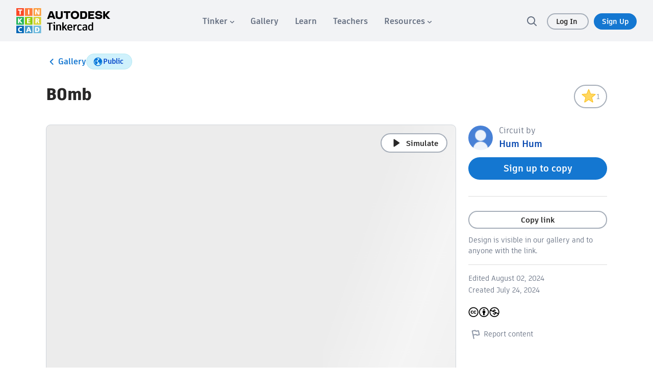

--- FILE ---
content_type: image/svg+xml
request_url: https://www.tinkercad.com/assets_fe_3lld40q/js/tinkercad-frontend/browser/assets/images/tinkercad-lockup-color.svg
body_size: 2149
content:
<?xml version="1.0" encoding="UTF-8"?><svg xmlns="http://www.w3.org/2000/svg" viewBox="0 0 182 48"><defs><style>.e{fill:#fb4725;}.f{fill:#0066b6;}.g{fill:#fff;}.h{fill:#fc9b3a;}.i{fill:#ff7b39;}.j{fill:#91ca06;}.k{fill:#d6d230;}.l{fill:#22b45c;}.m{fill:#429acc;}.n{fill:#6cbadd;}</style></defs><g id="a"/><g id="b"><g id="c"><g id="d"><g><g><path d="M70.32,29.69h-4.1v12.61h-2.63v-12.61h-4.12v-2.03h10.85v2.03Z"/><path d="M75.15,31.17v11.12h-2.59v-9.2h-1.67v-1.92h4.27Zm-2.97-3.28c0-.88,.71-1.57,1.57-1.57s1.57,.69,1.57,1.57-.69,1.55-1.57,1.55-1.57-.69-1.57-1.55Z"/><path d="M86.78,34.6v7.7h-2.59v-7.49c0-1.4-.67-1.97-1.74-1.97-1,0-1.78,.52-2.4,1.4v8.05h-2.59v-11.12h2.22l.17,1.15c.77-.92,1.82-1.44,3.3-1.44,2.07,0,3.64,1.32,3.64,3.72Z"/><path d="M92.59,37.24l-.94,1.09v3.97h-2.59v-15.47h2.59v8.64l3.81-4.29h2.84l-3.97,4.5,4.66,6.63h-2.89l-3.51-5.06Z"/><path d="M108.66,37.55h-7.17c.04,2.13,1.02,3.07,2.95,3.07,1.21,0,2.11-.44,2.97-.92l.92,1.55c-.94,.71-2.45,1.32-4.06,1.32-3.39,0-5.31-2.24-5.31-5.25v-1.15c0-3.01,1.88-5.29,4.98-5.29s4.81,1.88,4.81,5.42c0,.46-.04,.92-.08,1.25Zm-2.24-1.8c0-1.92-.86-2.97-2.47-2.97s-2.43,1.05-2.47,3.07h4.94v-.1Z"/><path d="M117.4,31.13l-.46,2.4c-.21-.04-.44-.06-.67-.06-1.25,0-2.3,.54-2.93,2.22v6.61h-2.59v-11.12h1.88l.42,1.76c.65-1.44,1.86-2.01,3.01-2.01,.61,0,1.02,.1,1.34,.21Z"/><path d="M118.16,37.2v-.94c0-3.22,1.82-5.37,5.1-5.37,1.51,0,2.66,.48,3.68,1.46l-1.23,1.38c-.69-.61-1.36-.88-2.34-.88-1.63,0-2.61,1.09-2.61,3.37v1.02c0,2.26,.92,3.39,2.59,3.39,1.02,0,1.76-.42,2.45-.9l1.07,1.53c-.92,.77-2.3,1.32-3.64,1.32-3.2,0-5.06-2.15-5.06-5.37Z"/><path d="M137.27,34.79v7.51h-2.03l-.21-1.07c-.94,.92-2.07,1.34-3.3,1.34-1.97,0-3.7-1.19-3.7-3.16v-.73c0-1.94,1.71-3.22,4.62-3.22h2.05v-.75c0-1.32-.67-1.88-1.99-1.88-1.23,0-2.2,.31-3.24,.84l-.79-1.61c1.13-.69,2.59-1.17,4.27-1.17,2.97,0,4.33,1.55,4.33,3.91Zm-2.57,4.77v-2.47h-1.8c-1.53,0-2.3,.56-2.3,1.69v.42c0,.88,.52,1.44,1.63,1.44,.94,0,1.82-.33,2.47-1.09Z"/><path d="M148.96,26.82v15.47h-2.03l-.27-1.21c-.73,.9-1.69,1.48-3.05,1.48-2.59,0-4.41-2.07-4.41-5.25v-1.17c0-3.05,1.84-5.27,4.54-5.27,1.09,0,1.92,.33,2.63,.98v-5.04h2.59Zm-2.59,12.51v-5.56c-.46-.5-1.23-.92-2.2-.92-1.48,0-2.38,1.13-2.38,3.24v1.28c0,2.22,.88,3.26,2.28,3.26,1.02,0,1.71-.5,2.3-1.3Z"/></g><g><polygon points="182 5.7 177.55 5.7 172.23 11.65 172.23 5.7 168.5 5.7 168.51 20.34 172.23 20.34 172.23 14.78 177.28 20.34 182 20.34 175.19 13.11 182 5.7"/><path d="M162.48,11.72l-3.4-.38c-1.99-.22-2.49-.71-2.49-1.39,0-.75,1.02-1.43,3.02-1.43s2.93,.71,3.11,1.79h3.66c-.18-3.09-2.78-5.01-6.57-5.01-4.5,0-6.77,1.79-6.77,4.96,0,2.58,1.5,3.79,4.61,4.12l3.46,.37c1.32,.15,1.92,.66,1.92,1.32,0,.75-.88,1.43-3,1.43-2.45,0-3.44-.62-3.6-1.87h-3.59c.16,3.37,2.36,5.09,7.06,5.09,4.3,0,6.7-1.88,6.7-4.72,0-2.47-1.43-3.95-4.12-4.26Z"/><polygon points="139.4 20.34 151.19 20.34 151.19 17.17 143.14 17.17 143.14 14.52 149.61 14.52 149.61 11.34 143.14 11.34 143.14 8.87 151.19 8.87 151.19 5.7 139.4 5.7 139.4 20.34"/><path d="M130.62,5.7h-6.84v14.64h6.84c5.25,0,6.7-1.96,6.7-7.43,0-5.14-1.39-7.21-6.7-7.21Zm-.15,11.47h-2.96V8.87h2.96c2.34,0,3.04,.64,3.04,4.04,0,3.11-.79,4.26-3.04,4.26Z"/><path d="M113.64,5.3c-5.32,0-8.09,3.28-8.09,7.68s2.76,7.72,8.09,7.72,8.11-3.29,8.11-7.72-2.76-7.68-8.11-7.68Zm0,12.11c-2.76,0-4.28-1.68-4.28-4.43s1.52-4.39,4.28-4.39,4.28,1.7,4.28,4.39-1.5,4.43-4.28,4.43Z"/><polygon points="91.79 8.87 96.52 8.87 96.52 20.34 100.25 20.34 100.25 8.87 104.95 8.87 104.95 5.7 91.79 5.7 91.79 8.87"/><path d="M86.36,14.74c0,1.9-1.17,2.67-3.17,2.67s-3.2-.81-3.2-2.67V5.7h-3.73V15.16c0,4.23,3.77,5.54,6.93,5.54s6.9-1.32,6.9-5.54V5.7h-3.73V14.74Z"/><path d="M65.34,5.7l-5.62,14.64h3.86l.98-2.74h6.27l.96,2.74h3.99l-5.69-14.64h-4.76Zm.34,8.78l2.05-5.74,2.02,5.74h-4.07Z"/></g></g><g><rect class="e" width="14.64" height="14.64"/><rect class="h" x="33.36" width="14.64" height="14.64"/><rect class="i" x="16.68" width="14.64" height="14.64"/><rect class="f" y="33.36" width="14.64" height="14.64"/><rect class="n" x="33.36" y="33.36" width="14.64" height="14.64"/><rect class="m" x="16.68" y="33.36" width="14.64" height="14.64"/><rect class="l" y="16.68" width="14.64" height="14.64"/><rect class="k" x="33.36" y="16.68" width="14.64" height="14.64"/><rect class="j" x="16.68" y="16.68" width="14.64" height="14.64"/><polygon class="g" points="6.11 12.1 8.62 12.1 8.62 4.66 11.43 4.66 11.43 2.53 3.21 2.53 3.21 4.66 6.11 4.66 6.11 12.1"/><rect class="g" x="22.74" y="2.53" width="2.51" height="9.57"/><polygon class="g" points="38.7 5.59 41.64 12.1 44.98 12.1 44.98 2.53 42.66 2.53 42.66 9.11 39.76 2.53 36.38 2.53 36.38 12.1 38.7 12.1 38.7 5.59"/><polygon class="g" points="11.63 19.22 8.6 19.22 5.7 22.73 5.7 19.22 3.19 19.22 3.19 28.78 5.7 28.78 5.7 24.91 8.79 28.78 11.94 28.78 7.59 23.71 11.63 19.22"/><polygon class="g" points="27.29 26.95 23.23 26.95 23.23 24.82 27 24.82 27 22.99 23.23 22.99 23.23 21.15 27.09 21.15 27.09 19.22 20.71 19.22 20.71 28.78 27.29 28.78 27.29 26.95"/><path class="g" d="M41.78,22.04c0,.95-.9,1.14-1.65,1.14h-.67v-2.13h.72c1.15,0,1.6,.27,1.6,.99Zm3.17,6.74l-1.29-3.25c-.27-.66-.53-1.12-.97-1.41,1.02-.4,1.6-1.2,1.6-2.27,0-1.64-1.29-2.63-3.44-2.63h-3.81v9.57h2.42v-3.77h.51c.83,0,1.01,.26,1.4,1.33l.87,2.44h2.7Z"/><path class="g" d="M10.64,43.29c-.53,.24-1.15,.36-1.85,.36-1.81,0-2.89-1.11-2.89-2.97s1.18-2.97,2.93-2.97c.59,0,1.26,.13,1.78,.35l.32,.13,.11-2.04-.18-.05c-.71-.21-1.59-.34-2.34-.34-3.02,0-5.21,2.07-5.21,4.92,0,1.52,.51,2.78,1.46,3.64,.92,.83,2.21,1.27,3.74,1.27,.88,0,1.73-.14,2.39-.4l.16-.06-.11-1.99-.32,.14Z"/><path class="g" d="M26.51,45.47l-.8-2.32h-3.52l-.82,2.32h-2.51l3.64-9.57h2.97l3.65,9.57h-2.62Zm-3.74-4.16h2.34l-1.15-3.2-1.19,3.2Z"/><path class="g" d="M39.63,45.47h-3.19v-9.57h3.44c3.25,0,5.04,1.66,5.04,4.65s-1.98,4.91-5.29,4.91Zm-.06-7.73h-.62v5.9h.39c1.95,0,2.98-1.09,2.98-3.08,0-1.79-.98-2.82-2.75-2.82Z"/></g></g></g></g></svg>

--- FILE ---
content_type: text/javascript
request_url: https://www.tinkercad.com/assets_fe_3lld40q/js/tinkercad-frontend/browser/chunk-I3B7J7D4.js
body_size: 14257
content:
import{a as ye}from"./chunk-C6ZNE5ZX.js";import{A as ie,B as nt,E as F,a as me,h as x,j as te,l as G,m as st}from"./chunk-RFBINYJD.js";import{Ec as Ze,I as Ye,K as X,L as Z,Pb as Re,Q as b,T as D,Tc as U,U as k,Wc as ee,Xc as Y,Yc as Qe,Zd as it,a as ke,b as pe,ba as fe,c as J,ea as We,ia as ze,ic as f,j as $,jc as ge,k as ne,ld as et,n as I,o as Ke,od as tt,pc as qe,r as Ve,w as He,x as M,xc as Q,z as Xe}from"./chunk-7S5R3NG3.js";import{a as Je}from"./chunk-6SJAPNG2.js";import{a as T,b as P,c as Ge,d as ue,e as q,h as be}from"./chunk-CHK7CJWB.js";var ot=ue((Oe,De)=>{(function(c,t){typeof Oe=="object"&&typeof De<"u"?De.exports=t():typeof define=="function"&&define.amd?define(t):(c=typeof globalThis<"u"?globalThis:c||self).dayjs_plugin_advancedFormat=t()})(Oe,function(){"use strict";return function(c,t){var a=t.prototype,e=a.format;a.format=function(i){var s=this,r=this.$locale();if(!this.isValid())return e.bind(this)(i);var n=this.$utils(),o=(i||"YYYY-MM-DDTHH:mm:ssZ").replace(/\[([^\]]+)]|Q|wo|ww|w|WW|W|zzz|z|gggg|GGGG|Do|X|x|k{1,2}|S/g,function(l){switch(l){case"Q":return Math.ceil((s.$M+1)/3);case"Do":return r.ordinal(s.$D);case"gggg":return s.weekYear();case"GGGG":return s.isoWeekYear();case"wo":return r.ordinal(s.week(),"W");case"w":case"ww":return n.s(s.week(),l==="w"?1:2,"0");case"W":case"WW":return n.s(s.isoWeek(),l==="W"?1:2,"0");case"k":case"kk":return n.s(String(s.$H===0?24:s.$H),l==="k"?1:2,"0");case"X":return Math.floor(s.$d.getTime()/1e3);case"x":return s.$d.getTime();case"z":return"["+s.offsetName()+"]";case"zzz":return"["+s.offsetName("long")+"]";default:return l}});return e.bind(this)(o)}}})});var ct=ue((_e,je)=>{(function(c,t){typeof _e=="object"&&typeof je<"u"?je.exports=t():typeof define=="function"&&define.amd?define(t):(c=typeof globalThis<"u"?globalThis:c||self).dayjs_plugin_isBetween=t()})(_e,function(){"use strict";return function(c,t,a){t.prototype.isBetween=function(e,i,s,r){var n=a(e),o=a(i),l=(r=r||"()")[0]==="(",h=r[1]===")";return(l?this.isAfter(n,s):!this.isBefore(n,s))&&(h?this.isBefore(o,s):!this.isAfter(o,s))||(l?this.isBefore(n,s):!this.isAfter(n,s))&&(h?this.isAfter(o,s):!this.isBefore(o,s))}}})});var at=ue((Ne,Ue)=>{(function(c,t){typeof Ne=="object"&&typeof Ue<"u"?Ue.exports=t():typeof define=="function"&&define.amd?define(t):(c=typeof globalThis<"u"?globalThis:c||self).dayjs_plugin_relativeTime=t()})(Ne,function(){"use strict";return function(c,t,a){c=c||{};var e=t.prototype,i={future:"in %s",past:"%s ago",s:"a few seconds",m:"a minute",mm:"%d minutes",h:"an hour",hh:"%d hours",d:"a day",dd:"%d days",M:"a month",MM:"%d months",y:"a year",yy:"%d years"};function s(n,o,l,h){return e.fromToBase(n,o,l,h)}a.en.relativeTime=i,e.fromToBase=function(n,o,l,h,d){for(var u,g,A,R=l.$locale().relativeTime||i,K=c.thresholds||[{l:"s",r:44,d:"second"},{l:"m",r:89},{l:"mm",r:44,d:"minute"},{l:"h",r:89},{l:"hh",r:21,d:"hour"},{l:"d",r:35},{l:"dd",r:25,d:"day"},{l:"M",r:45},{l:"MM",r:10,d:"month"},{l:"y",r:17},{l:"yy",d:"year"}],se=K.length,B=0;B<se;B+=1){var O=K[B];O.d&&(u=h?a(n).diff(l,O.d,!0):l.diff(n,O.d,!0));var L=(c.rounding||Math.round)(Math.abs(u));if(A=u>0,L<=O.r||!O.r){L<=1&&B>0&&(O=K[B-1]);var y=R[O.l];d&&(L=d(""+L)),g=typeof y=="string"?y.replace("%d",L):y(L,o,O.l,A);break}}if(o)return g;var E=A?R.future:R.past;return typeof E=="function"?E(g):E.replace("%s",g)},e.to=function(n,o){return s(n,o,this,!0)},e.from=function(n,o){return s(n,o,this)};var r=function(n){return n.$u?a.utc():a()};e.toNow=function(n){return this.to(r(this),n)},e.fromNow=function(n){return this.from(r(this),n)}}})});var yt=ue((Fe,Me)=>{(function(c,t){typeof Fe=="object"&&typeof Me<"u"?Me.exports=t():typeof define=="function"&&define.amd?define(t):(c=typeof globalThis<"u"?globalThis:c||self,c["fast-copy"]=t())})(Fe,function(){"use strict";var c=Function.prototype.toString,t=Object.create,a=Object.defineProperty,e=Object.getOwnPropertyDescriptor,i=Object.getOwnPropertyNames,s=Object.getOwnPropertySymbols,r=Object.getPrototypeOf,n=Object.prototype,o=n.hasOwnProperty,l=n.propertyIsEnumerable,h=typeof s=="function",d=typeof WeakMap=="function",u=function(){if(d)return function(){return new WeakMap};var y=function(){function E(){this._keys=[],this._values=[]}return E.prototype.has=function(v){return!!~this._keys.indexOf(v)},E.prototype.get=function(v){return this._values[this._keys.indexOf(v)]},E.prototype.set=function(v,m){this._keys.push(v),this._values.push(m)},E}();return function(){return new y}}(),g=function(y,E){var v=y.__proto__||r(y);if(!v)return t(null);var m=v.constructor;if(m===E.Object)return v===E.Object.prototype?{}:t(v);if(~c.call(m).indexOf("[native code]"))try{return new m}catch{}return t(v)},A=function(y,E,v,m){var _=g(y,E);m.set(y,_);for(var j in y)o.call(y,j)&&(_[j]=v(y[j],m));if(h)for(var p=s(y),w=0,N=p.length,S=void 0;w<N;++w)S=p[w],l.call(y,S)&&(_[S]=v(y[S],m));return _},R=function(y,E,v,m){var _=g(y,E);m.set(y,_);for(var j=h?i(y).concat(s(y)):i(y),p=0,w=j.length,N=void 0,S=void 0;p<w;++p)if(N=j[p],N!=="callee"&&N!=="caller")if(S=e(y,N),S){!S.get&&!S.set&&(S.value=v(y[N],m));try{a(_,N,S)}catch{_[N]=S.value}}else _[N]=v(y[N],m);return _},K=function(y){var E="";return y.global&&(E+="g"),y.ignoreCase&&(E+="i"),y.multiline&&(E+="m"),y.unicode&&(E+="u"),y.sticky&&(E+="y"),E},se=Array.isArray,B=Object.getPrototypeOf,O=function(){return typeof globalThis<"u"?globalThis:typeof self<"u"?self:typeof window<"u"?window:typeof global<"u"?global:(console&&console.error&&console.error('Unable to locate global object, returning "this".'),this)}();function L(y,E){var v=!!(E&&E.isStrict),m=E&&E.realm||O,_=v?R:A,j=function(p,w){if(!p||typeof p!="object")return p;if(w.has(p))return w.get(p);var N=p.__proto__||B(p),S=N&&N.constructor;if(!S||S===m.Object)return _(p,m,j,w);var C;if(se(p)){if(v)return R(p,m,j,w);C=new S,w.set(p,C);for(var de=0,vt=p.length;de<vt;++de)C[de]=j(p[de],w);return C}if(p instanceof m.Date)return new S(p.getTime());if(p instanceof m.RegExp)return C=new S(p.source,p.flags||K(p)),C.lastIndex=p.lastIndex,C;if(m.Map&&p instanceof m.Map)return C=new S,w.set(p,C),p.forEach(function(we,At){C.set(At,j(we,w))}),C;if(m.Set&&p instanceof m.Set)return C=new S,w.set(p,C),p.forEach(function(we){C.add(j(we,w))}),C;if(m.Blob&&p instanceof m.Blob)return p.slice(0,p.size,p.type);if(m.Buffer&&m.Buffer.isBuffer(p))return C=m.Buffer.allocUnsafe?m.Buffer.allocUnsafe(p.length):new S(p.length),w.set(p,C),p.copy(C),C;if(m.ArrayBuffer){if(m.ArrayBuffer.isView(p))return C=new S(p.buffer.slice(0)),w.set(p,C),C;if(p instanceof m.ArrayBuffer)return C=p.slice(0),w.set(p,C),C}return typeof p.then=="function"||p instanceof Error||m.WeakMap&&p instanceof m.WeakMap||m.WeakSet&&p instanceof m.WeakSet?p:_(p,m,j,w)};return j(y,u())}return L.default=L,L.strict=function(E,v){return L(E,{isStrict:!0,realm:v?v.realm:void 0})},L})});var Xt=(()=>{let t=class t{constructor(e,i){this.authService=e,this.router=i}canActivate(e,i){if(this.authService.getUser()){let s=e.data.isUserAllowed?e.data.isUserAllowed(this.authService.getUser()):!0;return s||this.router.navigate(["/dashboard"]),$(s)}return this.authService.login().pipe(I(()=>{let s=e.data.isUserAllowed?e.data.isUserAllowed(this.authService.getUser()):!0;return s||this.router.navigate(["/dashboard"]),s}),M(s=>(console.log(s.message),this.authService.setUser(new st(et)),$(!0))))}checkLogin(e){return console.log("guard here...",this.authService.isLoggedIn),this.authService.isLoggedIn.getValue()?!0:(this.authService.redirectUrl=e,console.log(e),this.router.navigate(["/login"]),!1)}};t.\u0275fac=function(i){return new(i||t)(D(F),D(Q))},t.\u0275prov=b({token:t,factory:t.\u0275fac});let c=t;return c})();var rt=(()=>{let t=class t{constructor(e,i,s){this._objectsCacheService=e,this.myAPIService=i,this.auth=s,this.progress=0,this.progress$=ke.create(r=>{this.progressObserver=r})}removePhoto(e,i,s=!1){this.apiEndpoint||this.setApiEndpoint();let r=s?"?contentType=codeblocks":"",n=this.apiEndpoint+"/dashboard/designs/".concat(e,"/image_delete/").concat(i)+r,l={headers:new f({"X-CSRF-Token":this.auth.getCSRFToken()}),withCredentials:!0};return this._objectsCacheService.deleteRestAPI(n,l)}postUploadRestAPI(e,i,s,r,n,o="uploads[]",l=!0){return ke.create(h=>{let d=new FormData,u=new XMLHttpRequest;for(let g of r)d.append(o,g,g.name);typeof n<"u"&&n!==null&&Object.keys(n).forEach(g=>{d.append(g,n[g])}),u.onreadystatechange=()=>{if(u.readyState===4)if(u.status===200){if(l)h.next(u.response);else{let g=u.response!==""?JSON.parse(u.response):{};h.next(g)}h.complete()}else h.error(u.response)},u.upload.onprogress=g=>{this.progress=Math.round(g.loaded/g.total*100);try{this.progressObserver&&this.progressObserver.next(this.progress)}catch(A){console.warn(A)}},s&&(u.withCredentials=!0),u.open("POST",e,!0),typeof i<"u"&&i!==null&&Object.keys(i).forEach(g=>{u.setRequestHeader(g,i[g])}),u.send(d)})}setApiEndpoint(){this.apiEndpoint=this.myAPIService.getAPIEndpoint("TINKERCAD_V2_ENDPOINT")}};t.\u0275fac=function(i){return new(i||t)(D(ie),D(te),D(F))},t.\u0275prov=b({token:t,factory:t.\u0275fac});let c=t;return c})();var W=q(Je()),lt=q(ot()),ht=q(ct()),dt=q(at());W.default.extend(lt.default);W.default.extend(ht.default);W.default.extend(dt.default,{rounding:Math.ceil});var re=function(c){return c.SUBMITTED="SUBMITTED",c.PENDING="PENDING",c}(re||{}),Ie=function(c){return c.IN_PROGRESS="IN_PROGRESS",c.COMPLETE="COMPLETE",c}(Ie||{}),ut=function(c){return c.MASTER="MASTER",c.DESIGNENTRY="DESIGNENTRY",c}(ut||{}),z=class{constructor(t){this.submissions={total:0,tinkercad:0,circuits:0,codeblocks:0},this.masters={tinkercad:[],circuits:[],codeblocks:[]},Object.assign(this,t)}mainImage(t="medium"){if(!this.main_image)return x.generateAssetPath("images/challenges/challenge-placeholder.png");let a={medium:"t300",large:"t725"};return"".concat(x.V2EndpointPath,"/api/challenges/").concat(this.id,"/images/").concat(this.main_image,"/").concat(a[t],".jpg")}get closingSoonThresholdInHours(){return 48}get now(){return(0,W.default)()}get startDate(){return(0,W.default)(this.start_date)}get endDate(){return(0,W.default)(this.end_date)}get daysUntilExpire(){return this.endDate.diff(this.now,"day")}get hoursUntilExpire(){return this.endDate.diff(this.now,"hour")}get minutesUntilExpire(){return this.endDate.diff(this.now,"minute")}get isClosingSoon(){return this.hoursUntilExpire<this.closingSoonThresholdInHours}get isActive(){return this.now.isBetween(this.startDate,this.endDate)}get isClosed(){return this.minutesUntilExpire<=0}get expiresText(){return this.daysUntilExpire<=7?this.now.to(this.endDate):this.endDate.format("MMM Do")}get url(){return"".concat(this.id,"-").concat(this.slug)}get contentType(){var t;return((t=this.mainDesign)==null?void 0:t.asmType)||"tinkercad"}get mainDesign(){let[t]=Object.values(this.masters).flat();return t?new G(t):null}get isDesignSubmitted(){return this.design_status===re.SUBMITTED}get isPendingSubmission(){return this.design_status===re.PENDING}get isChallengeFavorite(){return this.is_challenge_favorite}get isMasterTemplate(){return this.design_type===ut.MASTER}};var pt=(()=>{let t=class t extends ye{constructor(){super(...arguments),this.authService=k(F),this.http=k(ge)}get httpOptions(){return{headers:new f({"X-CSRF-Token":this.authService.getCSRFToken()}),withCredentials:!0}}getInProgressChallenges(){return this.getChallenges(Ie.IN_PROGRESS)}getCompletedChallenges(e=6,i=new J(0)){return i.pipe(Z(s=>this.getChallenges(Ie.COMPLETE,e,s,"descending")),Ye((s,r)=>P(T({},r),{challenges:r.page===0?r.challenges:[...s.challenges||[],...r.challenges]}),{}),X())}getChallenge(e){let i="".concat(this.TKV2Endpoint,"/challenge/").concat(e);return this.http.get(i,this.httpOptions).pipe(I(s=>new z(s)),X())}getChallenges(e,i=0,s=0,r="ascending",n="end"){let o={status:e,pageSize:i,page:s,sortOrder:r,sortType:n},l="".concat(this.TKV2Endpoint,"/challenges");return this.http.get(l,P(T({},this.httpOptions),{params:o})).pipe(I(({data:h,total:d,page:u,pageSize:g})=>({challenges:h.map(A=>new z(A)),total:d,page:u,pageSize:g})),X())}getDesignEntries(e,i=U.ALL,s=12,r=0,n="recommended"){let o={contentType:i,pageSize:s,page:r},l="".concat(this.TKV2Endpoint,"/challenge/").concat(e,"/designEntries"),h={recommended:"recommended",reactions:"likes",copies:"copies"};return h[n]&&(o.sort=h[n]),this.http.get(l,P(T({},this.httpOptions),{params:o})).pipe(I(({data:d=[],total:u=0})=>({submissions:d.map(g=>new G(g)),total:u})),X())}getChallengeInfoForDesign(e,i){let s={contentType:i},r="".concat(this.TKV2Endpoint,"/challenge/designEntry/").concat(e,"/challengeInfo");return this.http.get(r,P(T({},this.httpOptions),{params:s})).pipe(I(([n])=>n),X())}getUserDesigns(e,i,s){let r=this.authService.getUser(),n="".concat(this.TKV2Endpoint,"/users/").concat(r.id,"/challenge/").concat(e,"/designEntries"),o={};return s&&(o.designStatus=s),r.isAnonymous?$({entries:[],num_submitted:0}):this.http.get(n,P(T({},this.httpOptions),{params:o})).pipe(I(l=>{let h=[];return i===U.ALL?h=[...l.designEntries.tinkercad,...l.designEntries.circuits,...l.designEntries.codeblocks]:i?h=l.designEntries[i]:Object.keys(l.designEntries).forEach(d=>{h=h.concat(l.designEntries[d])}),{entries:h.map(d=>new G(d))||[],num_submitted:h.filter(d=>new G(d).isSubmittedToChallenge).length}}),X())}copyAndTinkerTemplate(e,i){let{asmType:s,id:r}=new G(i),n=s==="codeblocks"?{challengeId:e}:{tenant:s,aid:r,challengeId:e},o=s==="codeblocks"?"".concat(this.TKV2Endpoint,"/blocks/clone/").concat(i.id):"".concat(this.TKV2Endpoint,"/things/newv2");return this.http.post(o,{},P(T({},this.httpOptions),{params:n}))}submitDesign(e,i,s="tinkercad",r=re.SUBMITTED){if(!i)return $();let n={},o={contentType:s,designStatus:r},l="".concat(this.TKV2Endpoint,"/challenge/").concat(e,"/designEntry/").concat(i,"/status");return this.http.put(l,n,P(T({},this.httpOptions),{params:o,responseType:"text"}))}getDesigns(e,i="tinkercad"){let s="".concat(this.TKV2Endpoint,"/users/").concat(e,"/designEntries");return this.http.get(s,this.httpOptions).pipe(I(({designEntries:r,challenges:n})=>r[i].reduce((o=[],l)=>{let h=n.find(({id:d})=>d===l.challenge_id);return o.push(P(T({},l),{challenge:new z(h)})),o},[])))}getAllUserDesigns(e,i=""){let s="".concat(this.TKV2Endpoint,"/users/").concat(e,"/designEntries"),r={};return i&&(r.keywords=i),this.http.get(s,P(T({},this.httpOptions),{params:r})).pipe(I(({designEntries:n,challenges:o})=>({designEntries:Object.keys(n).reduce((l,h)=>(l[h]=n[h].reduce((d=[],u)=>{let g=o.find(({id:A})=>A===u.challenge_id);return d.push(P(T({},u),{challenge:new z(g)})),d},[]),l),{})})))}challengeFavorite(e,i,s,r="tinkercad"){let n=this.myAPIService.getAPIEndpoint("TINKERCAD_V2_ENDPOINT"),o="".concat(n,"/challenge/").concat(e,"/design/").concat(i,"/challenge_favorite?favorite=").concat(!!s,"&contentType=").concat(r),l={headers:new f({"Content-Type":"application/json","X-CSRF-Token":this.authService.getCSRFToken()}),withCredentials:!0};return this.http.post(o,{},l)}};t.\u0275fac=(()=>{let e;return function(s){return(e||(e=fe(t)))(s||t)}})(),t.\u0275prov=b({token:t,factory:t.\u0275fac,providedIn:"root"});let c=t;return c})();var Te=class{constructor(t){this.courseId=t.courseId,this.itemId=t.itemId,this.itemType=t.itemType,this.attachmentId=t.attachmentId,this.submissionId=t.submissionId,this.addOnToken=t.addOnToken,this.login_hint=t.login_hint,this.hd=t.hd}};var ft=(()=>{let t=class t{constructor(e,i){this.auth=e,this.router=i,this.myAPIService=k(te),this.authService=k(F),this._objectsCacheService=k(ie),this.isAuthorized$=new J(!1),this.googleAddonParams$=new J(null),this.attaching$=new J(!1),this.attachmentsCount=8,this.GOOGLE_ATTACHMENTS_MAX_NUMBER=8}isInGoogleClassroom(){return this.googleAddonParams$.value!=null&&this.googleAddonParams$.value.courseId!=null&&this.googleAddonParams$.value.itemId!=null}initializeGoogleAddonParams(e){let i=new Te(e);this.setGoogleAddonParams(i)}getGoogleClassParams(){return{googleCourseId:this.googleAddonParams$.value!=null?this.googleAddonParams$.value.courseId:"",googleItemId:this.googleAddonParams$.value!=null?this.googleAddonParams$.value.itemId:"",googleAttachmentId:this.googleAddonParams$.value!=null?this.googleAddonParams$.value.attachmentId:""}}getAttachmentsCount(){return this.getAttachmentsNumberOfGoogleCourse().pipe(I(e=>(this.attachmentsCount=e.addOnAttachments?this.GOOGLE_ATTACHMENTS_MAX_NUMBER-e.addOnAttachments.length:this.GOOGLE_ATTACHMENTS_MAX_NUMBER,this.attachmentsCount)))}getAuthorizationStatus(e,i=!1){let s="/googleservice/authorization?next=".concat(encodeURIComponent(e),"&authType=class&revoke=").concat(i);return this.googleAPIGet(s)}setAuthorizationStatus(e){this.isAuthorized$.next(e)}setGoogleAddonParams(e){this.googleAddonParams$.next(e)}createGoogleAttachment(e){let i={title:e.description,teacherViewUri:{uri:new URL("/googleclassroom/teacher-view/",window.location.href).href},studentViewUri:{uri:new URL("/googleclassroom/student-view/",window.location.href).href},studentWorkReviewUri:{uri:new URL("/googleclassroom/teacher-review/",window.location.href).href}},s=this.myAPIService.getAPIEndpoint("TINKERCAD_V2_ENDPOINT"),r=e.asmType===U.CIRCUITS?U.DESIGNS3D:e.asmType,n="".concat(s,"/googleservice/courses/").concat(this.googleAddonParams$.value.courseId,"/courseWork/").concat(this.googleAddonParams$.value.itemId,"/createAddOnAttachments?addOnKey=").concat(this.googleAddonParams$.value.addOnToken,"&designId=").concat(e.id,"&contentType=").concat(r),l={headers:new f({"X-CSRF-Token":this.authService.getCSRFToken(),"Content-Type":"application/json"}),withCredentials:!0};return this._objectsCacheService.postRestAPI(n,l,i)}getAttachmentsNumberOfGoogleCourse(){let e="/googleservice/courses/".concat(this.googleAddonParams$.value.courseId,"/courseWork/").concat(this.googleAddonParams$.value.itemId,"/attachments");return this.googleAPIGet(e)}getTeacherDesignsOfGoogleCourse(){let e=this.googleAddonParams$.value,i="/googleservice/course/".concat(e.courseId,"/courseWork/").concat(e.itemId,"/teacherDesigns?addOnKey=").concat(e.addOnToken);return this.googleAPIGet(i)}getStudentDesignOfGoogleCourseAttachment(){let e="/googleservice/course/".concat(this.googleAddonParams$.value.courseId,"/courseWork/").concat(this.googleAddonParams$.value.itemId,"/attachment/").concat(this.googleAddonParams$.value.attachmentId,"/studentDesignsBySubmission?submissionId=").concat(this.googleAddonParams$.value.submissionId);return this.googleAPIGet(e)}getTeacherDesignOfGoogleCourseAttachment(){let e="/googleservice/course/".concat(this.googleAddonParams$.value.courseId,"/courseWork/").concat(this.googleAddonParams$.value.itemId,"/attachment/").concat(this.googleAddonParams$.value.attachmentId,"/teacherDesign");return this.googleAPIGet(e)}getAttachmentInfo(){let e="/googleservice/courses/".concat(this.googleAddonParams$.value.courseId,"/courseWork/").concat(this.googleAddonParams$.value.itemId,"/attachment/").concat(this.googleAddonParams$.value.attachmentId);return this.googleAPIGet(e)}getGoogleClassUrl(e){if(this.isInGoogleClassroom()){let i=e?"?":"&",s=this.googleAddonParams$.value,r="".concat(i,"googleCourseId=").concat(s.courseId,"&googleItemId=").concat(s.itemId);return r+=s.attachmentId?"&googleAttachmentId=".concat(s.attachmentId):"",r}return""}googleAPIGet(e){let i=this.myAPIService.getAPIEndpoint("TINKERCAD_V2_ENDPOINT");e="".concat(i).concat(e);let r={headers:new f({"Content-Type":"application/json"}),withCredentials:!0};return this._objectsCacheService.getRestAPI(e,r).pipe(Xe(1),M(n=>(n.error&&(n.error.code==="GOOGLE_REAUTHORIZATION"||n.error.downstream&&n.error.downstream.service==="google_service")&&this.getAuthorizationStatus(this.router.url,!0).subscribe(o=>{let l=["/","sign-to-googleclass"];this.authService.redirectUrl=o.AuthorizationURL,this.router.navigate(l,{queryParams:{isGoogleAuth:!0,reauthorization:!0}})}),$(n))))}copyAndTinkerTeacherDesign(e){let{asmType:i,id:s}=new G(e),r=this.myAPIService.getAPIEndpoint("TINKERCAD_V2_ENDPOINT"),n="";i==="codeblocks"?n="".concat(r,"/blocks/clone/").concat(e.id):n="".concat(r,"/things/newv2?aid=").concat(s,"&tenant=").concat(i),n+=this.getGoogleClassUrl(i==="codeblocks");let l={headers:new f({"X-CSRF-Token":this.authService.getCSRFToken(),"Content-Type":"application/json"}),withCredentials:!0};return this._objectsCacheService.postRestAPI(n,l,{})}};t.\u0275fac=function(i){return new(i||t)(D(F),D(Q))},t.\u0275prov=b({token:t,factory:t.\u0275fac,providedIn:"root"});let c=t;return c})();var gt=(()=>{let t=class t{constructor(){this.id=""}static isRecaptchaRequired(e){return[403,429].includes(e.status)&&["RECAPTCHA_MISSING","RECAPTCHA_INVALID"].includes(e.code)}renderRecaptchaCheckbox(e){this.id=window.grecaptcha.render(e,{sitekey:x.recaptchaSiteKey})}reset(){window.grecaptcha.reset(this.id)}getRecaptchaCheckboxToken(){if(window.grecaptcha)try{return window.grecaptcha.getResponse(this.id)}catch{return""}}};t.\u0275fac=function(i){return new(i||t)},t.\u0275prov=b({token:t,factory:t.\u0275fac});let c=t;return c})();var xi=(()=>{let t=class t{constructor(e,i,s,r){this._objectsCacheService=e,this.myAPIService=i,this.auth=s,this.fileService=r,this.defaultReactions=[],this.authService=k(F),this.challengesService=k(pt),this.googleClassroomService=k(ft),this.onBlockModal=new We,this.headers=new f({"Content-Type":"application/json","x-afc":"CR1ONL"}),this.defaultReactions=x.getAvailableReactions()}createBlock(e={}){let i=this.myAPIService.getAPIEndpoint("TINKERCAD_V2_ENDPOINT"),s=this.auth.getCSRFToken(),r="".concat(i,"/codeblocks/create"),n=new f({"Content-Type":"application/json; charset=UTF-8","X-CSRF-Token":s}),o={};e.classProjectId&&(o.classProjectId=e.classProjectId);let l={description:"",status:0,projectID:e.projectId},h={headers:n,withCredentials:!0,params:o};return this._objectsCacheService.postRestAPI(r,h,l).pipe(I(d=>{let u="/codeblocks/edit?doc=".concat(d.id);return e.returnTo&&(u+="&returnTo=".concat(encodeURIComponent(e.returnTo))),u}))}createDesign(e){let i=this.myAPIService.getAPIEndpoint("TINKERCAD_V2_ENDPOINT"),s=this.auth.getCSRFToken(),r="".concat(i,"/things/newv2"),n=new f({"Content-Type":"application/json; charset=UTF-8","X-CSRF-Token":s}),o={};e.contentType===U.CIRCUITS&&(o.tenant=U.CIRCUITS),e.copyDesignId&&(o.aid=e.copyDesignId),e.classProjectId&&(o.classProjectId=e.classProjectId),e.projectId&&(o.projectid=e.projectId),e.dstp&&(o.dstp=e.dstp),e.sharecode&&(o.sharecode=e.sharecode),e.googleCourseId&&(o.googleCourseId=e.googleCourseId),e.googleItemId&&(o.googleItemId=e.googleItemId),e.googleAttachmentId&&(o.googleAttachmentId=e.googleAttachmentId),Object.assign(o,e.lessonParams);let l={headers:n,withCredentials:!0,params:o};return this._objectsCacheService.postRestAPI(r,l,{}).pipe(I(h=>{let d=this.getNewDesignUrl(e.contentType,h.id,e.returnTo);return e.lessonParams&&Object.entries(e.lessonParams).length&&(e.returnTo?d+="&":d+="?",d+="lessonid=".concat(encodeURI(e.lessonParams.lessonid),"&projectid=").concat(encodeURI(e.projectId),"&collectionid=").concat(encodeURI(e.lessonParams.collectionid),"&title=").concat(encodeURI(e.lessonParams.title),"#/lesson-viewer")),d}))}getPhotos(e,i=null,s=!1){this.apiEndpoint||this.setApiEndpoint();let r=s?"&contentType=codeblocks":"",n=this.apiEndpoint+"/photos/designs/"+e.id+"?time="+new Date().getTime()+r;i&&(n+="&sharecode="+i),n+=this.googleClassroomService.getGoogleClassUrl(!1);let o=new f({"Content-Type":"application/json"}),l={headers:o,withCredentials:!0,params:{}};e.signature&&(l.params={s:e.signature});let h={headers:o,withCredentials:!0,params:e.signature?{s:e.signature}:{}};return this._objectsCacheService.getRestAPI(n,h)}savePhoto(e,i,s=!1){let r=this.myAPIService.getAPIEndpoint("TINKERCAD_V2_ENDPOINT"),n=this.auth.getCSRFToken(),o=r+"/things/"+e+"/image_upload"+(s?"?contentType=codeblocks":""),l={"X-CSRF-Token":n};return this.fileService.postUploadRestAPI(o,l,!0,i,{},"image",!0)}removePhoto(e,i,s=!1){return this.fileService.removePhoto(e,i,s)}setPhotoAsDefault(e,i,s=!1){this.apiEndpoint||this.setApiEndpoint();let r=this.apiEndpoint+"/dashboard/designs/".concat(e,"/defaultphoto")+(s?"?contentType=codeblocks":""),n={default_image_id:i},o={headers:new f({"Content-Type":"application/json","X-CSRF-Token":this.auth.getCSRFToken()}),withCredentials:!0};return this._objectsCacheService.patchRestAPI(r,o,n)}deleteDefaultPhoto(e,i=!1){this.apiEndpoint||this.setApiEndpoint();let s=this.apiEndpoint+"/dashboard/designs/".concat(e,"/defaultphoto")+(i?"?contentType=codeblocks":""),r={headers:new f({"Content-Type":"application/json","X-CSRF-Token":this.auth.getCSRFToken()}),withCredentials:!0};return this._objectsCacheService.deleteRestAPI(s,r)}delete(e){this.apiEndpoint||this.setApiEndpoint();let i=this.apiEndpoint+(e.asmType===U.CODEBLOCKS?"/blocks/".concat(e.id):"/designs/".concat(e.id)),s={headers:new f({"Content-Type":"application/json","X-CSRF-Token":this.auth.getCSRFToken()}),withCredentials:!0};return this._objectsCacheService.deleteRestAPI(i,s)}deleteMultiple(e,i){this.apiEndpoint||this.setApiEndpoint();let s=this.myAPIService.getAPIEndpoint("TINKERCAD_V2_ENDPOINT"),r="".concat(s,"/things/deletemultiplejson"),n=e;if(i===U.CODEBLOCKS){let l="/dashboard/designs/delete/".concat(i);n={ids:e},r=this.apiEndpoint+l}let o={headers:new f({"Content-Type":"application/json","X-CSRF-Token":this.auth.getCSRFToken()}),withCredentials:!0};return this._objectsCacheService.postRestAPI(r,o,n)}createDesignAndOpen(e){return this.createDesign(e).subscribe(i=>{window.top.location.href=i})}createBlockAndOpen(e={}){return this.createBlock(e).subscribe(i=>{window.top.location.href=i})}duplicate(e,i=null){let s={};if(s.contentType=e.asmType,s.copyDesignId=e.id,i)for(let r in i)s[r]=i[r];return this.createDesign(s)}duplicateAndOpen(e,i=null){return this.duplicate(e,i).subscribe(s=>{window.top.location.href=s})}getNewDesignUrl(e,i,s){let r=e===U.CIRCUITS?"editel":"edit",n="/things/".concat(i,"/").concat(r);if(s!=null){let o="returnTo=".concat(encodeURIComponent(s));n+="?".concat(o)}return n}duplicateCodeblock(e,i=null,s,r=null){let n=this.myAPIService.getAPIEndpoint("TINKERCAD_V2_ENDPOINT"),o="".concat(n,"/blocks/clone/").concat(e.id);if(i&&(o+="?classProjectId=".concat(i)),r){let h=i?"&":"?";o+="".concat(h,"sharecode=").concat(r)}o+=this.googleClassroomService.getGoogleClassUrl(!i&&!r);let l={headers:new f({"X-CSRF-Token":this.auth.getCSRFToken()}),withCredentials:!0};return this._objectsCacheService.postRestAPI(o,l,{}).pipe(I(h=>e.getEditURL(h.id,s)))}duplicateCodeblockAndOpen(e,i=null,s,r=null){return this.duplicateCodeblock(e,i,s,r).subscribe(n=>{window.top.location.href=n})}copyToClipboard(e){this.apiEndpoint||this.setApiEndpoint();let i="/x/things/get?rev=-1&id=".concat(e.id),s=new f({"X-CSRF-Token":this.auth.getCSRFToken()}),r={},n={headers:s,withCredentials:!0};return this._objectsCacheService.postRestAPI(i,n,r)}getDesign(e,i=U.DESIGNS3D,s=null){this.apiEndpoint||this.setApiEndpoint();let r=this.apiEndpoint+(i===U.CODEBLOCKS?"/codeblocks/detail/".concat(e):"/designs/detail/".concat(e));s&&(r+="?sharecode="+s),r+=this.googleClassroomService.getGoogleClassUrl(!s);let n={headers:new f({"Content-Type":"application/json","X-CSRF-Token":this.auth.getCSRFToken()}),withCredentials:!0};return this._objectsCacheService.getRestAPI(r,n)}getPublicDesignsV2(e,i,s,r=!1){this.apiEndpoint||this.setApiEndpoint();let n="";switch(i){case ee.LATEST:n="newest";break;case ee.POPULAR:n="hot";break;case ee.LIKES:n="likes";break;case ee.CREATED:n="created";break;case ee.REMIX:n="copies";break;default:n=""}let o=s||"designs",l="".concat(this.apiEndpoint,"/api/opensearch").concat(r?"/staff_only":"","/").concat(o),d={headers:new f({"Content-Type":"application/json"}),withCredentials:!0,params:{}};if(e&&(d.params={offset:e.page*e.pageSize,limit:e.pageSize,type:e.type?e.type:"tinkercad"},n!==""&&(d.params.sort=n),e.q&&e.q.trim().length>=2&&(d.params.q=e.q),e.userId&&(d.params.userid=e.userId),e.filters)){let u={},g=!1,A=!1;for(let R of e.filters)switch(R){case Y.STAFF:u.staff_fav=1;break;case Y.ORIGINAL:u.original=1;break;case Y.REMIX:u.remix=1;break;case Y.COMMERCIAL:u.is_commercial=1,g=!0;break;case Y.NONCOMMERCIAL:u.is_commercial=0,A=!0;break;case Y.COPYABLE:u.licenses=Qe;break}g&&A&&delete u.is_commercial,d.params=T(T({},d.params),u)}return this._objectsCacheService.getRestAPI(l,d)}getClassroomContent(e,i,s){this.apiEndpoint||this.setApiEndpoint();let r="".concat(this.apiEndpoint,"/classrooms/").concat(e,"/content/").concat(i),o={headers:new f({"X-CSRF-Token":this.auth.getCSRFToken(),"Content-Type":"application/json"}),withCredentials:!0,params:{}};return s&&(o.params={page:s.page,pageSize:s.pageSize,sort:s.sort}),this._objectsCacheService.getRestAPI(r,o)}banDesign(e){this.apiEndpoint||this.setApiEndpoint();let s=this.myAPIService.getAPIEndpoint("TINKERCAD_V2_ENDPOINT")+"".concat(e.getDesignLongURL()),r={ban_design:!0,banBlock:!0},o={headers:new f({"Content-Type":"application/json; charset=UTF-8","X-CSRF-Token":this.auth.getCSRFToken()}),withCredentials:!0,params:r};return this._objectsCacheService.putRestAPI(s,o,{})}unbanDesign(e){this.apiEndpoint||this.setApiEndpoint();let s=this.myAPIService.getAPIEndpoint("TINKERCAD_V2_ENDPOINT")+"".concat(e.getDesignLongURL()),r={unban_design:!0,unbanBlock:!0},o={headers:new f({"Content-Type":"application/json; charset=UTF-8","X-CSRF-Token":this.auth.getCSRFToken()}),withCredentials:!0,params:r};return this._objectsCacheService.putRestAPI(s,o,{})}getReactionsForAsset(e,i,s=null){this.apiEndpoint||this.setApiEndpoint();let o=this.myAPIService.getAPIEndpoint("TINKERCAD_V2_ENDPOINT")+(i==="codeblocks"?"/codeblocks":"/things")+"/".concat(e,"/count_reactions");s&&(o+="?sharecode="+s),o+=this.googleClassroomService.getGoogleClassUrl(!s);let h={headers:new f({"Content-Type":"application/json; charset=UTF-8","X-CSRF-Token":this.auth.getCSRFToken()}),withCredentials:!0};return this._objectsCacheService.getRestAPI(o,h).pipe(I(d=>{let u=new Map;return Array.from(d).sort((A,R)=>A.reaction_type-R.reaction_type).forEach(A=>{let R=A.reaction_type!==null?A.reaction_type:me.LIKE,K=parseInt(A.count),se=this.defaultReactions.find(O=>me[O.type]===me[R]),B=P(T({},se),{total:K,formattedTotal:x.intToString(K)});if(u.has(R)){let O=u.get(R).total+B.total;u.set(R,P(T({},B),{total:O,formattedTotal:x.intToString(O)}))}else u.set(R,B)}),u}))}getMyReactionForAsset(e,i){this.apiEndpoint||this.setApiEndpoint();let n=this.myAPIService.getAPIEndpoint("TINKERCAD_V2_ENDPOINT")+(i==="codeblocks"?"/codeblocks":"/things")+"/".concat(e,"/myreaction"),l={headers:new f({"Content-Type":"application/json; charset=UTF-8","X-CSRF-Token":this.auth.getCSRFToken()}),withCredentials:!0};return this._objectsCacheService.getRestAPI(n,l)}saveReactionForAsset(e,i,s,r=null){this.apiEndpoint||this.setApiEndpoint();let l=this.myAPIService.getAPIEndpoint("TINKERCAD_V2_ENDPOINT")+(s==="codeblocks"?"/codeblocks":"/things")+"/".concat(e,"/reaction");r&&(l+="?sharecode="+r),l+=this.googleClassroomService.getGoogleClassUrl(!r);let h={reactionType:i},u={headers:new f({"Content-Type":"application/json; charset=UTF-8","X-CSRF-Token":this.auth.getCSRFToken()}),withCredentials:!0,params:h},g={};return this._objectsCacheService.putRestAPI(l,u,g)}unreactToAsset(e,i,s=null){this.apiEndpoint||this.setApiEndpoint();let o=this.myAPIService.getAPIEndpoint("TINKERCAD_V2_ENDPOINT")+(i==="codeblocks"?"/codeblocks":"/things")+"/".concat(e,"/unreaction");s&&(o+="?sharecode="+s),o+=this.googleClassroomService.getGoogleClassUrl(!s);let h={headers:new f({"Content-Type":"application/json; charset=UTF-8","X-CSRF-Token":this.auth.getCSRFToken()}),withCredentials:!0},d={};return this._objectsCacheService.putRestAPI(o,h,d)}moderatorRestoreReaction(e,i,s){this.apiEndpoint||this.setApiEndpoint();let o=this.myAPIService.getAPIEndpoint("TINKERCAD_V2_ENDPOINT")+(i==="codeblocks"?"/codeblocks":"/things")+"/".concat(e,"/moderator_unreaction_restore"),h={headers:new f({"Content-Type":"application/json; charset=UTF-8","X-CSRF-Token":this.auth.getCSRFToken()}),withCredentials:!0},d={subID:s.id};return this._objectsCacheService.putRestAPI(o,h,d)}moderatorUnreact(e,i,s){this.apiEndpoint||this.setApiEndpoint();let o=this.myAPIService.getAPIEndpoint("TINKERCAD_V2_ENDPOINT")+(i==="codeblocks"?"/codeblocks":"/things")+"/".concat(e,"/moderator_unreaction"),h={headers:new f({"Content-Type":"application/json; charset=UTF-8","X-CSRF-Token":this.auth.getCSRFToken()}),withCredentials:!0},d={subID:s.id};return this._objectsCacheService.putRestAPI(o,h,d)}setApiEndpoint(){this.apiEndpoint=this.myAPIService.getAPIEndpoint("TINKERCAD_V2_ENDPOINT")}setMobileCompatibilityModalComponent(e){this.onBlockModal.emit(e)}staffFavorite(e,i,s="tinkercad"){let r=this.myAPIService.getAPIEndpoint("TINKERCAD_V2_ENDPOINT"),n="".concat(r,"/design/").concat(e,"/staff_favorite?favorite=").concat(!!i,"&contentType=").concat(s),o={headers:new f({"Content-Type":"application/json","X-CSRF-Token":this.authService.getCSRFToken()}),withCredentials:!0};return this._objectsCacheService.postRestAPI(n,o,{})}pubDesignToLimbo(e,i="tinkercad"){let s=this.myAPIService.getAPIEndpoint("TINKERCAD_V2_ENDPOINT"),r="".concat(s,"/designs/").concat(e,"/limbo?contentType=").concat(i),n={headers:new f({"Content-Type":"application/json","X-CSRF-Token":this.authService.getCSRFToken()}),withCredentials:!0};return this._objectsCacheService.postRestAPIRawData(r,n,{})}getChallengeInfo$(e){return Ve({design:$(e),challenge:this.challengesService.getChallengeInfoForDesign(e.id,e.asmType)}).pipe(M(()=>$({design:e})),I(({design:i,challenge:s})=>({design:i,challenge:s})))}restoreDesigns(e){let i=this.myAPIService.getAPIEndpoint("TINKERCAD_V2_ENDPOINT"),s="".concat(i,"/recyclebin/designs/restore"),r={headers:new f({"Content-Type":"application/json","X-CSRF-Token":this.authService.getCSRFToken()}),withCredentials:!0,params:{contentType:e[0].asmType}};return this._objectsCacheService.postRestAPIRawData(s,r,{ids:e.map(n=>n.id)})}restoreStudentDesign(e){let i=this.myAPIService.getAPIEndpoint("TINKERCAD_V2_ENDPOINT"),s="".concat(i,"/recyclebin/design/").concat(e.id,"/restore"),r={headers:new f({"Content-Type":"application/json","X-CSRF-Token":this.authService.getCSRFToken()}),withCredentials:!0,params:{contentType:e.asmType}};return this._objectsCacheService.postRestAPIRawData(s,r,{})}updateDesignProperties(e,i){let s=this.myAPIService.getAPIEndpoint("TINKERCAD_V2_ENDPOINT"),{id:r,asmType:n}=e,o="".concat(s,"/dashboard/designs/").concat(r,"?content_type=").concat(n),h={headers:new f({"X-CSRF-Token":this.auth.getCSRFToken(),"Content-Type":"application/json"}),withCredentials:!0};return this._objectsCacheService.patchRestAPI(o,h,i).pipe(M(({error:d})=>$({error:d,isRecaptchaRequired:gt.isRecaptchaRequired(d.error)})))}restoreDesigntoSpecifyVersion(e,i){let s=this.myAPIService.getAPIEndpoint("TINKERCAD_V2_ENDPOINT"),r=e.asmType=="codeblocks"?"".concat(s,"/codeblocks/").concat(e.id,"/restore/").concat(i):"".concat(s,"/things/").concat(e.id,"/restore_snapshot/").concat(i),n={headers:new f({"Content-Type":"application/json","X-CSRF-Token":this.authService.getCSRFToken()}),withCredentials:!0};return this._objectsCacheService.postRestAPIRawData(r,n,{})}getDesignVersions(e,i=null,s=null){let r=e.asmType==="codeblocks"?this.myAPIService.getAPIEndpoint("TINKERCAD_V2_ENDPOINT"):this.myAPIService.getAPIEndpoint("CSG_ENDPOINT"),n=e.asmType==="codeblocks"?"".concat(r,"/codeblocks/").concat(e.id,"/versions"):"".concat(r,"/things/").concat(e.id,"/versions?contentType=").concat(e.asmType);i&&(e.asmType==="codeblocks"?n=n+"?limit=".concat(i):n=n+"&limit=".concat(i)),s&&(i?n=n+"&nextToken=".concat(JSON.stringify(s)):n=n+"?nextToken=".concat(JSON.stringify(s)));let l={headers:new f({"Content-Type":"application/json; charset=UTF-8","X-CSRF-Token":this.auth.getCSRFToken()}),withCredentials:!0};return this._objectsCacheService.getRestAPI(n,l)}resetTutorialProgress(e){if(!e||!e.lessonv2Id||!e.lessonv2ProjectId)return ne(()=>new Error("Design is not associated with a tutorial"));let i={lessonid:e.lessonv2Id,title:e.description||""};i.collectionid=void 0;let s={contentType:e.asmType==="circuits"?"circuits":"tinkercad",projectId:e.lessonv2ProjectId,lessonParams:i};return this.delete(e).pipe(Z(()=>this.createDesign(s)))}};t.\u0275fac=function(i){return new(i||t)(D(ie),D(te),D(F),D(rt))},t.\u0275prov=b({token:t,factory:t.\u0275fac});let c=t;return c})();var mt=(()=>{let t=class t{handleHTTPError(e){switch(e.status){case 401:window.top.location.href="/dashboard/";break;case 404:window.location.assign("/404");break;default:console.error("default error handling",e)}}};t.\u0275fac=function(i){return new(i||t)},t.\u0275prov=b({token:t,factory:t.\u0275fac,providedIn:"root"});let c=t;return c})();var Wi=(()=>{let t=class t{constructor(){this.router=k(Q),this.openActions$=new pe,this.closeActions$=new pe,this.successActions$=new pe,this.MODALSTYPES=it,this.modalHistory=ze([]),this.currentModal=Re(()=>{let[e]=this.modalHistory();if(e)return e.modalType}),this.currentModalOptions=Re(()=>{let[e]=this.modalHistory();if(e)return e.options}),this.router.events.pipe(He(e=>e instanceof qe)).subscribe(()=>{this.closeAll()})}getOpenActions(){return this.openActions$}getCloseActions(){return this.closeActions$}getSuccessActions(){return this.successActions$}openModal(e,i){return be(this,null,function*(){this.open(e,i)})}closeModal(){return be(this,null,function*(){this.close()})}triggerModalSuccessAction(e,i,s){this.successActions$.next({modal:e,data:i,result:s})}open(e,i){this.modalHistory.update(s=>[{modalType:e,options:i},...s])}close(){this.modalHistory.update(e=>e.slice(1))}closeAll(){this.modalHistory.set([])}isActive(e){return this.currentModal()===e}};t.\u0275fac=function(i){return new(i||t)},t.\u0275prov=b({token:t,factory:t.\u0275fac,providedIn:"root"});let c=t;return c})();var Tt=q(yt()),kt=typeof Symbol=="function"&&typeof Symbol.iterator=="symbol"?function(c){return typeof c}:function(c){return c&&typeof Symbol=="function"&&c.constructor===Symbol&&c!==Symbol.prototype?"symbol":typeof c},Rt=function(){function c(t,a){var e=[],i=!0,s=!1,r=void 0;try{for(var n=t[Symbol.iterator](),o;!(i=(o=n.next()).done)&&(e.push(o.value),!(a&&e.length===a));i=!0);}catch(l){s=!0,r=l}finally{try{!i&&n.return&&n.return()}finally{if(s)throw r}}return e}return function(t,a){if(Array.isArray(t))return t;if(Symbol.iterator in Object(t))return c(t,a);throw new TypeError("Invalid attempt to destructure non-iterable instance")}}();function oe(c){if(Array.isArray(c)){for(var t=0,a=Array(c.length);t<c.length;t++)a[t]=c[t];return a}else return Array.from(c)}var ce={},$t=function(t){return t&&t.sys&&t.sys.type==="Link"},Ot=function(t){return t&&t.sys&&t.sys.type==="ResourceLink"},Dt=function(t){return t.space&&t.environment?[t.type+"!"+t.id,t.space.sys.id+"!"+t.environment.sys.id+"!"+t.type+"!"+t.id]:[t.type+"!"+t.id]},It=function(t,a){var e=a.entryId,i=a.linkType,s=a.spaceId,r=a.environmentId;return s&&r?t.get(s+"!"+r+"!"+i+"!"+e):t.get(i+"!"+e)},_t=function(t){var a=/.*:spaces\/([^/]+)(?:\/environments\/([^/]+))?\/entries\/([^/]+)$/;if(a.test(t)){var e=t.match(a),i=Rt(e,4),s=i[0],r=i[1],n=i[2],o=n===void 0?"master":n,l=i[3];return{spaceId:r,environmentId:o,entryId:l}}},jt=function(t,a){var e=a.sys,i=e.type,s=e.linkType;if(i==="ResourceLink"){if(!s.startsWith("Contentful:"))return a;var r=a.sys.urn,n=_t(r),o=n.spaceId,l=n.environmentId,h=n.entryId,d=s.split(":")[1];return It(t,{linkType:d,entryId:h,spaceId:o,environmentId:l})||ce}var u=a.sys.id;return It(t,{linkType:s,entryId:u})||ce},Nt=function(t){if(Array.isArray(t))return t.filter(function(e){return e!==ce});for(var a in t)t[a]===ce&&delete t[a];return t},Ut=function c(t,a,e,i){if(a(t))return e(t);if(t&&(typeof t>"u"?"undefined":kt(t))==="object"){for(var s in t)t.hasOwnProperty(s)&&(t[s]=c(t[s],a,e,i));i&&(t=Nt(t))}return t},Ft=function(t,a,e){var i=jt(t,a);return i===ce?e?i:a:i},Mt=function(t,a){if(!Array.isArray(a))return t;var e=Object.keys(t).filter(function(i){return a.indexOf(i)!==-1});return e.reduce(function(i,s){return i[s]=t[s],i},{})},xt=function(t,a){if(a=a||{},!t.items)return[];var e=(0,Tt.default)(t),i=Object.keys(e.includes||{}).reduce(function(n,o){return[].concat(oe(n),oe(t.includes[o]))},[]),s=[].concat(oe(e.items),oe(i)).filter(function(n){return!!n.sys}),r=new Map(s.reduce(function(n,o){var l=Dt(o.sys).map(function(h){return[h,o]});return n.push.apply(n,oe(l)),n},[]));return s.forEach(function(n){var o=Mt(n,a.itemEntryPoints);Object.assign(n,Ut(o,function(l){return $t(l)||Ot(l)},function(l){return Ft(r,l,a.removeUnresolved)},a.removeUnresolved))}),e.items},Et=xt;var ae=q(Je());var Ct=class{constructor(t){this.description=t.fields.description||"",this.file=t.fields.file,this.title=t.fields.title||""}},Ee=class{constructor(t){let a=t.fields;this.name=a.name,this.title=a.title,this.subjects=a.subjects,this.skills=a.skills,this.minGrade=a.minGrade,this.maxGrade=a.maxGrade,this.totalDurationMinutes=a.totalDurationMinutes,this.images=a.images.map(e=>new ve(e))}},Ce=class{constructor(t){let a=t.fields;this.name=a.name,this.title=a.title,this.description=a.description,this.evaluationRubric=a.evaluationRubric.fields,this.author=a.author.fields,this.subjects=a.subjects,this.skills=a.skills,this.minGrade=a.minGrade,this.maxGrade=a.maxGrade,this.totalDurationMinutes=a.totalDurationMinutes,this.overview=a.overview,this.learningObjectives=a.learningObjectives,this.materials=a.materials,this.resources=a.resources,this.standards=a.standards,this.images=a.images.map(i=>new ve(i)),this.pdfUrl=a.pdf?a.pdf.fields.file.url:null;let e=0;this.stepGroups=a.stepGroups.map(i=>{var s;return P(T({},i.fields),{steps:(s=i.fields)!=null&&s.steps?i.fields.steps.map(r=>{let n=P(T({},r.fields),{stepIndex:e,assignables:r.fields.assignables?r.fields.assignables.sort((o,l)=>o.fields.type==="prompt"?-1:l.fields.type==="prompt"?1:o.fields.type==="video"?-1:l.fields.type==="video"?1:0).map(o=>T({},o.fields)):[]});return e++,n}):[]})})}};var ve=class{constructor(t){this.imageUrl=t.fields.file.url,this.imageId=t.fields.file.title}};var Ae=class{constructor(t){var a,e;this.type="1UP",this.showTeachers=!1,this.showNonTeacher=!1,this.safeModeOrChildren=!1,this.showOn=[],this.id=t.sys.id,this.title=t.fields.title,this.description=t.fields.description,this.descriptionShort=t.fields.descriptionShort,this.url=t.fields.url,this.cta=t.fields.cta,this.startDate=t.fields.startDate,this.endDate=t.fields.endDate,this.imageUrl=(a=t.fields.image)==null?void 0:a.fields.file.url,this.videoUrl=(e=t.fields.video)==null?void 0:e.fields.file.url,this.showTeachers=t.fields.showTeachers,this.showNonTeacher=t.fields.showNonTeacher,this.safeModeOrChildren=t.fields.safeModeOrChildren,this.showOn=t.fields.showOn||[]}},Se=class{constructor(t){var a,e,i,s,r,n;this.type="3UP",this.showTeachers=!1,this.showNonTeacher=!1,this.safeModeOrChildren=!1,this.showOn=[],this.items=[],this.defaultColor="blue",this.id=t.sys.id,this.title=t.fields.title,this.startDate=t.fields.startDate,this.endDate=t.fields.endDate,this.showTeachers=t.fields.showTeachers,this.showNonTeacher=t.fields.showNonTeacher,this.safeModeOrChildren=t.fields.safeModeOrChildren,this.showOn=t.fields.showOn||[],this.items.push(new le({imageUrl:(a=t.fields.background1)==null?void 0:a.fields.file.url,videoUrl:(e=t.fields.video1)==null?void 0:e.fields.file.url,url:t.fields.url1,text:t.fields.text1,color:t.fields.bgColor1})),this.items.push(new le({imageUrl:(i=t.fields.background2)==null?void 0:i.fields.file.url,videoUrl:(s=t.fields.video2)==null?void 0:s.fields.file.url,url:t.fields.url2,text:t.fields.text2,color:t.fields.bgColor2})),t.fields.background3&&t.fields.url3&&this.items.push(new le({imageUrl:(r=t.fields.background3)==null?void 0:r.fields.file.url,videoUrl:(n=t.fields.video3)==null?void 0:n.fields.file.url,url:t.fields.url3,text:t.fields.text3||"",color:t.fields.bgColor3||this.defaultColor}))}},le=class{constructor(t){this.imageUrl=t.imageUrl,this.videoUrl=t.videoUrl,this.url=t.url,this.text=t.text,this.color=t.color}},he=class{constructor(t,a=!1){this.severity="info",this.fromAPIReader=!1,this.fromAPIReader=a,this.id=a?t.id:t.sys.id,this.content=a?t.announcement:t.fields.announcement,this.severity=a?t.severity:t.fields.severity,this.startDate=a?(0,ae.default)(t.startDate).toDate():(0,ae.default)(t.fields.startDate).toDate(),this.endDate=a?(0,ae.default)(t.endDate).toDate():(0,ae.default)(t.fields.endDate).toDate()}},Pe=class{constructor(t){var a;this.title=t.fields.title,this.slug=t.fields.slug,this.description=t.fields.description,this.coverImage=(a=t.fields.coverImage)==null?void 0:a.fields,this.tutorials=t.fields.tutorials.map(e=>new H(e,!0)),this.instuctablesId=t.fields.instructablesId}toOldFormat(){return{id:this.instuctablesId,title:this.title,description:this.description,instructables:this.tutorials.map(t=>t.toOldFormat())}}},H=class{constructor(t,a=!1){var e,i;this.isCodeblocks=!1,this.id=t.fields.instructablesId,this.title=t.fields.title,t.fields.sections&&((e=t.fields.sections[0])!=null&&e.fields)&&(this.sections=t.fields.sections.map(s=>new xe(s,a))),this.introduction=t.fields.introduction,this.coverImage=(i=t.fields.coverImage)==null?void 0:i.fields,this.tinkercadUrl=t.fields.tinkercadUrl,this.type=t.fields.type==="Circuits"?"circuits":"designs",this.isCodeblocks=t.fields.type==="Codeblocks",this.slug=t.fields.slug}toOldFormat(){return P(T({},this),{instructables:this.sections.map(t=>t.toOldFormat(this.type)),classification:this.type,coverImage:{file:this.coverImage.file,downloadUrl:this.coverImage.file.url,legacy:!0,getThumbUrl:!0,getMediumUrl:()=>"".concat(this.coverImage.file.url,"?w=400")}})}},xe=class{constructor(t,a=!1){this.id=t.fields.instructablesId,this.title=t.fields.title,this.coverImage=t.fields.coverImage.fields,a||(this.steps=t.fields.steps.map(e=>new Le(e)))}toOldFormat(t="designs"){return P(T({},this),{getType:()=>t})}},Le=class{constructor(t){var a;this.id=t.fields.instructablesId,this.title=t.fields.title,this.coverImage=(a=t.fields.coverImage)==null?void 0:a.fields,this.body=t.fields.body,this.instructions=t.fields.instructions?t.fields.instructions.map(e=>new Be(e)):[],this.showFireworks=t.fields.showFireworks,this.startFileId=t.fields.startFileId,this.hintFileId=t.fields.hintFileId,this.startLessonId=t.fields.startLessonId,this.workplaneHint=t.fields.workplaneHint,this.nextLessonId=t.fields.nextLessonId,this.nextProjectId=t.fields.nextProjectId,this.nextProjectTitle=t.fields.nextProjectTitle,this.nextCollectionId=t.fields.nextCollectionId,t.fields.nextProject&&(this.nextTutorial=new H(t.fields.nextProject,!0))}get coverImageUrl(){var t,a;return(a=(t=this.coverImage)==null?void 0:t.file)==null?void 0:a.url}toCommunicatorFormat(t){return{startfile:t!=null&&t.ignoreStartFile?void 0:this.startFileId,hintfile:this.hintFileId,fireworks:this.showFireworks,setWorkplaneHint:this.workplaneHint,startlesson:this.startLessonId,nextproject:{lessonid:this.nextLessonId,projectid:this.nextProjectId,collectionid:this.nextCollectionId,title:this.nextProjectTitle}}}},Be=class{constructor(t){this.id=t.sys.id,this.hash=t.fields.hash,this.body=t.fields.body,this.image=t.fields.image,this.hint=t.fields.hint}};var Lt={blogPost:"blogPost",privacyPage:"tinkercadPrivacyPage",lessonPlan:"lessonPlan",knowledgeBaseSection:"tinkercadKbSection",knowledgeBaseArticle:"tinkercadKbArticle",promoMessage:"tinkercadMessaging",promoMessage3UP:"tinkercadMessaging3UP",badgeDirectoryList:"tinkercadBadgeDetailDirectory",badgeDetailPage:"tinkercadBadgeDetailPage",badge:"tinkercadBadge",alertBar:"alertBar",tutorial:"tinkercadTutorial",tutorialCollection:"tinkercadTutorialCollection",tutorialHint:"tinkercadTutorialHint",keyboardShortcut:"tinkercadKeyboardShortcut",embedVideo:"embedVideo",embedTinkercad:"embedTinkercad"},Bt=(()=>{let t=class t{constructor(){this.space="jl5ii4oqrdmc",this.accessToken=x.contentfulKey,this.host=x.contentfulHost||"preview.contentful.com",this.http=k(ge),this.IMAGE_CDN_URL="images.tinkercad.com",this.VIDEO_CDN_URL="assets.tinkercad.com",this.alwaysSendLang$=k(nt).isEnabled(tt.CONTENTFUL_AI),this.translate=k(Ze)}getEntries(e){let i=this.translate.currentLang||this.translate.defaultLang||"";i==="en"&&(i="en-US");let s="master";e.environment&&(s=e.environment,delete e.environment);let r=new URLSearchParams(e);return this.alwaysSendLang$.pipe(Z(n=>(n&&r.append("locale",i),this.http.get("https://".concat(this.host,"/spaces/").concat(this.space,"/environments/").concat(s,"/entries?").concat(r),{headers:{Authorization:"Bearer ".concat(this.accessToken)}}))),I(n=>P(T({},n),{items:Et(n,{itemEntryPoints:["fields"]})})),I(n=>{let o=l=>{if(l===null||typeof l!="object")return l;if(Array.isArray(l))return l.map(d=>o(d));let h={};for(let d in l)if(l.hasOwnProperty(d))if(d==="url"&&typeof l[d]=="string"&&l.contentType&&l.fileName){let u=new URL(l[d],"https://".concat(this.IMAGE_CDN_URL));l.contentType.includes("video")?u.hostname=this.VIDEO_CDN_URL:u.hostname=this.IMAGE_CDN_URL,h[d]=u.toString()}else h[d]=o(l[d]);return h};return o(n)}))}};t.\u0275fac=function(i){return new(i||t)},t.\u0275prov=b({token:t,factory:t.\u0275fac,providedIn:"root"});let c=t;return c})(),us=(()=>{let t=class t extends ye{constructor(){super(...arguments),this.errorService=k(mt),this.client=k(Bt),this.TYPES=Lt}getPosts(e){let n=e,{tags:i}=n,s=Ge(n,["tags"]),r=Array.isArray(i)?i.join(","):i;return e=T({order:"-sys.createdAt"},s),i&&(e["fields.socialTags[in]"]=r),x.contentfulHost.startsWith("preview")&&(e["sys.publishedVersion[exists]"]=!0),this.client.getEntries(T({content_type:this.TYPES.blogPost},e))}getPost(e){return this.client.getEntries({content_type:this.TYPES.blogPost,"fields.slug":e,limit:1})}getPrivacyPage(e,i="en-US"){return i==="en"&&(i="en-US"),this.client.getEntries({content_type:this.TYPES.privacyPage,"fields.title":e,limit:1,locale:i})}getLessonPlan(e){return this.client.getEntries({content_type:this.TYPES.lessonPlan,"fields.name":e,limit:1,include:10}).pipe(I(i=>new Ce(i.items[0])),M(i=>(console.error(i),this.errorService.handleHTTPError({status:404}),ne(i))))}getLessonPlans(e=20,i=0,s){let r={order:"-sys.createdAt",skip:i,limit:e};return s&&(r["fields.subjects[in]"]=s),this.client.getEntries(T({content_type:this.TYPES.lessonPlan},r)).pipe(I(n=>({total:n.total,items:n.items.map(o=>new Ee(o))})),M(n=>(console.error(n),ne(n))))}getRelatedPosts(e,i=3){return this.getPosts({tags:e.fields.socialTags,"fields.slug[ne]":e.fields.slug,limit:i})}getKBSections(){return this.client.getEntries({content_type:this.TYPES.knowledgeBaseSection})}getKBSection(e){return this.client.getEntries({content_type:this.TYPES.knowledgeBaseSection,"fields.slug":e})}getKBArticlesBySection(e,i){let s={links_to_entry:e};return i&&(s["fields.labels[in]"]=i),this.client.getEntries(T({content_type:this.TYPES.knowledgeBaseArticle,order:"fields.orderWithinSection,-sys.updatedAt"},s))}getKBArticleBySlug(e,i){let s=()=>i.lang==="en"?"en-US":i.lang;return this.client.getEntries({content_type:this.TYPES.knowledgeBaseArticle,"fields.slug":e,locale:s(),include:10,limit:1})}getKBSearchResults(e){return this.client.getEntries({content_type:this.TYPES.knowledgeBaseArticle,query:e,include:1,limit:60})}getBlogSearchResults(e){return this.client.getEntries({content_type:this.TYPES.blogPost,"fields.postTitle[match]":e,"fields.postBody[match]":e,include:1,limit:60})}getTutorialsSearchResults(e,i=null){let s={};return i&&(s["fields.type"]=i),Ke([this.client.getEntries(T({content_type:this.TYPES.tutorial,query:e,include:1,limit:100},s)),this.client.getEntries(T({content_type:this.TYPES.tutorial,"metadata.concepts.sys.id[in]":e.split(" "),include:1,limit:100},s))]).pipe(I(([r,n])=>{let o=[...r.items,...n.items],l=new Map,h=new Map;return o.forEach(u=>{let g=h.get(u.sys.id)||0;h.set(u.sys.id,g+1)}),o.sort((u,g)=>{let A=h.get(u.sys.id)||0;return(h.get(g.sys.id)||0)-A}),o.forEach(u=>{u.fields.sections&&u.fields.sections.length>0&&l.set(u.sys.id,u)}),Array.from(l.values()).map(u=>new H(u,!0))}))}getPromoMessages(){return this.client.getEntries({"sys.contentType.sys.id[in]":"".concat(this.TYPES.promoMessage,",").concat(this.TYPES.promoMessage3UP)}).pipe(I(e=>e.total===0?[]:e.items.map(s=>s.sys.contentType.sys.id===this.TYPES.promoMessage3UP?new Se(s):new Ae(s))))}getBadgeDirectoryItems(){return this.client.getEntries({content_type:this.TYPES.badgeDirectoryList,include:4,limit:1,"fields.slug":"skills-directory"}).pipe(I(e=>{var i,s;return(s=(i=e.items[0])==null?void 0:i.fields)==null?void 0:s.skillBadges}))}getBadgeDetail(e){return this.client.getEntries({content_type:this.TYPES.badgeDetailPage,"fields.slug":e,include:10,limit:1}).pipe(I(i=>i.items[0]))}getBadgeList(e=[]){let i={content_type:this.TYPES.badge,include:3,limit:100};return e.length>0&&(i["fields.badgeId[in]"]=e),this.client.getEntries(i).pipe(I(s=>s.items))}getAlerts$(){return this.client.getEntries({content_type:this.TYPES.alertBar}).pipe(I(e=>e.total===0?[]:e.items.map(i=>new he(i))))}getAlertsFromApiReader$(){let e=this.myAPIService.getAPIEndpoint("TINKERCAD_V2_ENDPOINT")+"/announcements",i={headers:new f({"Content-Type":"application/json; charset=UTF-8"}),withCredentials:!0};return this.objectsCacheService.getRestAPI(e,i).pipe(I(s=>!s||!s.id?[]:[new he(s,!0)]))}getTutorial(e){return this.client.getEntries({content_type:this.TYPES.tutorial,"fields.instructablesId":e,limit:1,include:4}).pipe(I(i=>{if(!i.items||i.items.length===0)throw"No tutorial found";return new H(i.items[0])}),M(i=>(console.error("error fetching tutorialId ".concat(e),i),$(i))))}getTutorialsByTagList(e){return this.client.getEntries({content_type:this.TYPES.tutorial,"metadata.concepts.sys.id[all]":e.join(","),limit:100,include:3}).pipe(I(i=>!i.items||i.items.length===0?[]:i.items.map(s=>new H(s))),M(i=>(console.error("error fetching tutorials by tags ".concat(e.join(", ")),i),$(i))))}getTutorialCollection(e){return this.client.getEntries({content_type:this.TYPES.tutorialCollection,"fields.instructablesId":e,limit:1,include:2}).pipe(I(i=>i.total===0?[]:new Pe(i.items[0])),M(i=>(console.error("error fetching collectionId ".concat(e),i),$(i))))}};t.\u0275fac=(()=>{let e;return function(s){return(e||(e=fe(t)))(s||t)}})(),t.\u0275prov=b({token:t,factory:t.\u0275fac});let c=t;return c})();export{rt as a,at as b,re as c,z as d,pt as e,ft as f,gt as g,xi as h,Xt as i,mt as j,Wi as k,Ct as l,Ce as m,H as n,Lt as o,us as p};


--- FILE ---
content_type: text/javascript
request_url: https://www.tinkercad.com/assets_fe_3lld40q/js/tinkercad-frontend/browser/chunk-VWUD75HV.js
body_size: 14468
content:
import{c as yt,d as Tt}from"./chunk-UMUHPIEH.js";import{a as De}from"./chunk-VRRNOZCA.js";import{a as Ae}from"./chunk-VKSFC36M.js";import"./chunk-2BG26BNB.js";import"./chunk-TWW5ZO4M.js";import"./chunk-J5OM3O2C.js";import"./chunk-6AA3ZXQV.js";import"./chunk-YY2QV4BU.js";import"./chunk-ZUPIHMAB.js";import{a as Se}from"./chunk-5YJL2UQI.js";import{B as Te,s as ve,t as Oe,u as Pe,v as we,w as ke,z as ye}from"./chunk-SV3TK2FP.js";import"./chunk-TDFJWHOF.js";import"./chunk-PQMBKPGC.js";import"./chunk-ZVTDX42B.js";import"./chunk-KEJCPHN3.js";import"./chunk-6RNKGGM5.js";import{a as Me}from"./chunk-ZFEVQI5W.js";import"./chunk-FQKSDUQG.js";import"./chunk-4UCFOXVH.js";import"./chunk-MYUDUEBR.js";import"./chunk-5RZPD3ZH.js";import"./chunk-B6HGZT5U.js";import"./chunk-IIPE4KTM.js";import"./chunk-UDV5GQWE.js";import"./chunk-4IAIPUVR.js";import"./chunk-TSKFJHHJ.js";import{a as xe}from"./chunk-RG7JZWMP.js";import{g as _e,i as Ce}from"./chunk-FD36R5KX.js";import{b as he}from"./chunk-RPN5EIWO.js";import"./chunk-BKOBAMMA.js";import{c as pe,d as et,e as wt,g as Y,i as kt}from"./chunk-VAGUUJFQ.js";import"./chunk-WVZ74ELI.js";import{a as fe}from"./chunk-NBSRI6TD.js";import"./chunk-NS7THSLJ.js";import"./chunk-S7OGGUHF.js";import{f as be,k as me}from"./chunk-6AXJC5ER.js";import{j as ge}from"./chunk-YACYBHMN.js";import"./chunk-MI4J5LMB.js";import{a as ue}from"./chunk-ZGNTCH3O.js";import{F as se,R as ce,q as ae,r as ft}from"./chunk-K7XLZ7DD.js";import{a as Ot}from"./chunk-5LKTLRWQ.js";import{d as le,h as mt,i as Pt,k as S,p as de}from"./chunk-I3B7J7D4.js";import"./chunk-C6ZNE5ZX.js";import"./chunk-LTDVXVVQ.js";import"./chunk-EIMHDN3N.js";import{e as k}from"./chunk-B6LRJXCQ.js";import{A as re,E as bt,e as oe,g as j,h as W,j as ie,l as tt}from"./chunk-RFBINYJD.js";import{$ as lt,Ba as O,D as it,Ec as gt,Fa as Z,Fc as T,Ga as P,Gb as b,Hb as m,Ja as st,L as K,La as v,N as rt,Na as B,Ob as Mt,Pb as E,Q as Ht,Qb as Kt,Ra as _,Sa as Zt,Tc as L,U as p,Ua as dt,Va as ct,W as zt,Wa as a,Xa as s,Ya as g,Z as x,Zd as $,_ as h,_b as Jt,ab as M,ac as ut,ba as Ut,ca as Nt,cb as u,d as jt,da as Yt,db as c,fa as at,fd as ne,ge as xt,ia as F,ic as Wt,j as Q,kb as z,lb as U,mb as N,n as Ct,o as ot,ob as C,pa as vt,pb as y,qa as H,qb as w,r as Rt,rb as Xt,sd as J,ta as Gt,ua as l,uc as X,vc as te,wb as pt,x as Ft,xb as $t,xc as ee,yb as qt,za as Qt}from"./chunk-7S5R3NG3.js";import"./chunk-WOR7ICR7.js";import"./chunk-MP2NQ3AO.js";import"./chunk-XXGPQAXG.js";import"./chunk-HOHRSTDN.js";import"./chunk-EDHNS7QN.js";import"./chunk-G5YVK6LQ.js";import"./chunk-WD3FSWAV.js";import"./chunk-6SJAPNG2.js";import{a as ht,b as _t}from"./chunk-CHK7CJWB.js";var je=["designPropertyModal"];function Re(n,i){if(n&1){let r=M();a(0,"tk-design-property-modal",2),u("designChange",function(e){x(r);let o=c();return h(o.updateDesign(e))}),s()}}function Fe(n,i){if(n&1){let r=M();a(0,"tk-add-to-activity-modal",2),u("designChange",function(e){x(r);let o=c();return h(o.updateDesign(e))}),s()}}function He(n,i){if(n&1){let r=M();a(0,"tk-designs-delete-modal",3),u("deleteDesignsSuccess",function(){x(r);let e=c();return h(e.onDesignsDeleteModalSuccess())}),s()}}function ze(n,i){if(n&1){let r=M();a(0,"tk-ban-restore-design-modal",4),u("designWasBanned",function(e){x(r);let o=c();return h(o.onDesignsDeleteModalSuccess(e))}),s()}}function Ue(n,i){if(n&1){let r=M();a(0,"tk-design-version-history-modal",5),u("restoredSuccess",function(e){x(r);let o=c();return h(o.onRestoreVersionSuccess(e))}),s()}}function Ne(n,i){n&1&&g(0,"tk-design-publish-modal")}var Ie=(()=>{let i=class i extends xt{constructor(){super(),this.auth=p(bt),this.router=p(ee),this.route=p(X),this.designService=p(mt),this.modalsService=p(S),this.sharecodeService=p(ce),this.designDropdownSettings={mode:oe.OTHER},this.refreshThumbnail=!1,this.subscriptions=[],this.utils=W}ngOnInit(){this.user=this.auth.getUser(),this.subscriptions.push(ot([this.route.paramMap,this.route.queryParamMap,this.route.data]).subscribe(([t,e,o])=>{let d=e.has("sharecode")?e.get("sharecode"):null;if(t.get("id")){let f=t.get("id"),R=tt.getIdFromDesignLongURL(f);this.designService.getDesign(R,o.contentType,d).pipe(K(D=>{let G=new tt(D);return this.designService.getChallengeInfo$(G)})).subscribe(({design:D,challenge:G})=>{this.design=D,G&&(this.design.challenge=new le(G)),this.handleThumbnailRefresh(),d&&(this.design.setViewSharecode(d),this.design.attachSharecodeToThumbnail(d))})}else{let f=[];f=window.location.pathname.split("/");let R=f[f.length-1],D=tt.getIdFromDesignLongURL(R);this.designService.getDesign(D,o.contentType,d).subscribe(G=>{this.design=new tt(G),this.handleThumbnailRefresh(),d&&(this.design.setViewSharecode(d),this.design.attachSharecodeToThumbnail(d))})}})),this.appReady()}ngOnDestroy(){this.subscriptions.forEach(t=>t.unsubscribe())}onDesignsDeleteModalSuccess(t){if(t.action===j.BAN){this.router.navigate(["./dashboard/classes"]);return}this.router.navigate(["./dashboard"])}updateDesign(t){this.sharecodeService.designUpdated.emit(t),Object.assign(this.design,t)}didChooseDesignDropdownOption(t){switch(t.action){case j.PROPERTIES:this.modalsService.openModal($.DESIGNPROPERTYMODAL,{design:t.design});break;case j.DUPLICATE:this.duplicateSelectedDesign(t.design);break;case j.DELETE:this.modalsService.openModal($.DESIGNSDELETEMODAL,{design:t.design});break;case j.BAN:this.modalsService.openModal($.BANDESIGNMODAL,{action:j.BAN,design:t.design});break;case j.VERSION_HISTORY:this.modalsService.openModal($.VERSIONHISTORYMODAL,{design:t.design});break;default:console.error("action not found",t)}}onOpenPropertiesModal(t){this.modalsService.openModal($.DESIGNPROPERTYMODAL,{design:t.design})}duplicateSelectedDesign(t){t.asmType===L.CODEBLOCKS?this.designService.duplicateCodeblockAndOpen(t):this.designService.duplicateAndOpen(t)}handleThumbnailRefresh(){this.refreshThumbnail=(this.user.getRole()===se.TEACHER||this.user.allowGoogleClassTeacher)&&this.design.asmType===L.DESIGNS3D}onChallengeModalLoaded(t){this.design&&(t.design=this.design,t.challenge=this.design.challenge,t.rootRoute=this.design.getDesignLongURL())}get designReturnTo(){var t;return(t=this.design)!=null&&t.lessonv2ProjectId?"/learn/overview/".concat(this.design.lessonv2ProjectId):this.router.url}onRestoreVersionSuccess(t){W.returnToDashboard(this.router,t)}};i.\u0275fac=function(e){return new(e||i)},i.\u0275cmp=O({type:i,selectors:[["tk-thing-detail"]],viewQuery:function(e,o){if(e&1&&z(je,5),e&2){let d;U(d=N())&&(o.designPropertyModal=d.first)}},features:[Z],decls:8,vars:9,consts:[[3,"onEmmitDesignDropdownSelection","onOpenParentPropertiesModal","design","designDropdownSettings","returnTo"],[3,"activate"],[3,"designChange"],[3,"deleteDesignsSuccess"],[3,"designWasBanned"],[3,"restoredSuccess"]],template:function(e,o){e&1&&(a(0,"tk-design",0),u("onEmmitDesignDropdownSelection",function(f){return o.didChooseDesignDropdownOption(f)})("onOpenParentPropertiesModal",function(f){return o.onOpenPropertiesModal(f)}),s(),P(1,Re,1,0,"tk-design-property-modal")(2,Fe,1,0,"tk-add-to-activity-modal")(3,He,1,0,"tk-designs-delete-modal")(4,ze,1,0,"tk-ban-restore-design-modal")(5,Ue,1,0,"tk-design-version-history-modal")(6,Ne,1,0,"tk-design-publish-modal"),a(7,"router-outlet",1),u("activate",function(f){return o.onChallengeModalLoaded(f)}),s()),e&2&&(v("design",o.design)("designDropdownSettings",o.designDropdownSettings)("returnTo",o.designReturnTo),l(),_(o.modalsService.isActive(o.modalsService.MODALSTYPES.DESIGNPROPERTYMODAL)?1:-1),l(),_(o.modalsService.isActive(o.modalsService.MODALSTYPES.ADDTOACTIVITYMODAL)?2:-1),l(),_(o.modalsService.isActive(o.modalsService.MODALSTYPES.DESIGNSDELETEMODAL)?3:-1),l(),_(o.modalsService.isActive(o.modalsService.MODALSTYPES.BANDESIGNMODAL)?4:-1),l(),_(o.modalsService.isActive(o.modalsService.MODALSTYPES.VERSIONHISTORYMODAL)?5:-1),l(),_(o.modalsService.isActive(o.modalsService.MODALSTYPES.DESIGNPUBLISHMODAL)?6:-1))},dependencies:[k,te,Te,Oe,Pe,ke,we,ve,ge,ye,Ae],styles:["@media (min-width: 1200px){.container[_ngcontent-%COMP%]{min-width:1200px}}"]});let n=i;return n})();function nt(n,i){var o;!(i!=null&&i.injector)&&zt(nt);let r=(o=i==null?void 0:i.injector)!=null?o:p(Nt),t=new jt(1),e=Kt(()=>{let d;try{d=n()}catch(f){Mt(()=>t.error(f));return}Mt(()=>t.next(d))},{injector:r,manualCleanup:!0});return r.get(Yt).onDestroy(()=>{e.destroy(),t.complete()}),t.asObservable()}var St=(()=>{let i=class i extends ue{constructor(){super(...arguments),this.width=40,this.height=40}};i.\u0275fac=(()=>{let t;return function(o){return(t||(t=Ut(i)))(o||i)}})(),i.\u0275cmp=O({type:i,selectors:[["tk-icon-penguin"]],inputs:{width:"width",height:"height"},features:[Z],decls:15,vars:2,consts:[["viewBox","0 0 128 128","fill","none","xmlns","http://www.w3.org/2000/svg"],["clip-path","url(#clip0_666_13975)"],["width","128","height","128","rx","64","fill","white"],["clip-path","url(#clip1_666_13975)"],["d","M128 0H0V128H128V0Z","fill","#F7F8FA"],["d","M122.913 40.7325C119.573 38.13 109.5 45.405 100 57.1375V56C100 46.4522 96.2073 37.2955 89.456 30.5442C82.7047 23.7928 73.548 20 64.0002 20C54.4524 20 45.2956 23.7928 38.5443 30.5442C31.793 37.2955 28.0002 46.4522 28.0002 56V56.94C18.5452 45.325 8.56767 38.1425 5.25017 40.7325C1.76517 43.45 6.92517 55.8925 16.7727 68.5225C20.5227 73.34 24.4252 77.4875 28.0027 80.6275V128H100V80.7675C103.62 77.6125 107.575 73.4125 111.388 68.5175C121.25 55.8925 126.395 43.45 122.913 40.7325Z","fill","#2E4258"],["d","M71.0013 60.0012L64.001 53.0009L57.0006 60.0012L64.001 67.0016L71.0013 60.0012Z","fill","#FFD761"],["d","M52 56C55.3137 56 58 53.3137 58 50C58 46.6863 55.3137 44 52 44C48.6863 44 46 46.6863 46 50C46 53.3137 48.6863 56 52 56Z","fill","white"],["d","M76 56C79.3137 56 82 53.3137 82 50C82 46.6863 79.3137 44 76 44C72.6863 44 70 46.6863 70 50C70 53.3137 72.6863 56 76 56Z","fill","white"],["d","M94.0002 102C90.0002 76 76.0002 72 64.0002 72C52.0002 72 38.0002 76 34.0002 102C32.0002 116 34.0002 128 34.0002 128H94.0002C94.0002 128 96.0002 116 94.0002 102Z","fill","white"],["id","clip0_666_13975"],["id","clip1_666_13975"],["width","128","height","128","fill","white"]],template:function(e,o){e&1&&(lt(),a(0,"svg",0)(1,"g",1),g(2,"rect",2),a(3,"g",3),g(4,"path",4)(5,"path",5)(6,"path",6)(7,"path",7)(8,"path",8)(9,"path",9),s()(),a(10,"defs")(11,"clipPath",10),g(12,"rect",2),s(),a(13,"clipPath",11),g(14,"rect",12),s()()()),e&2&&st("width",o.width)("height",o.height)},encapsulation:2});let n=i;return n})();var V=function(n){return n[n.CONFIRM_RESET=1]="CONFIRM_RESET",n[n.LIGHTBOX=2]="LIGHTBOX",n[n.COMPLETED=4]="COMPLETED",n}(V||{}),A=(()=>{let i=class i{constructor(){this.route=p(X),this.content=p(de),this.projects=p(ae),this._objectsCacheService=p(re),this.api=p(ie),this.authService=p(bt),this.user=this.authService.getUser(),this.modals=p(S),this.designService=p(mt),this.lessonService=p(ft),this.progressData=F([]),this.progress=E(()=>{if(this.progressData()&&this.section()){let t=this.progressData().find(e=>e.lesson_id===this.section().id)||{};return t!=null&&t.taken_steps?t.taken_steps=t.taken_steps.split(",").map(e=>parseInt(e)):t.taken_steps=[],t}}),this.stepHistory=F([]),this.stepIndex=F(0),this.sectionIndex=F(0),this.project=F(null),this.step=E(()=>this.section()&&this.section().steps[this.stepIndex()]?this.section().steps[this.stepIndex()]:null),this.section=E(()=>this.project()&&this.project().sections[this.sectionIndex()]?this.project().sections[this.sectionIndex()]:null),this.nextSection=E(()=>this.project()&&this.project().sections[this.sectionIndex()+1]?this.project().sections[this.sectionIndex()+1]:null),this.nextTutorial=E(()=>{if(this.step().nextTutorial)return{id:this.step().nextTutorial.id,title:this.step().nextTutorial.sections[0].title,lessonId:this.step().nextTutorial.sections[0].id};if(this.step().nextProjectId)return{id:this.step().nextProjectId,title:this.step().nextProjectTitle,lessonId:this.step().nextLessonId}}),this.data$=ot([this.route.queryParams,this.route.params]).pipe(rt(([t,e])=>{this.designId=e.id.split("-")[0],this.projectId=t.projectid,this.lessonId=t.lessonid,t.collectionid&&t.collectionid!=="undefined"&&(this.collectionId=t.collectionid),this.editorType=t.editorType,this.returnTo=t.returnTo,this.classProjectId=t.classProjectId}),K(([t])=>t.projectid?this.content.getTutorial(t.projectid):Q(null)),K(t=>t?Rt([this.projects.getUserProject(t),Q(t)]):Q([[],t])),Ct(([t,e])=>(this.project.set(e),this.sectionIndex.set(e.sections.findIndex(o=>o.id===this.lessonId)),this.progressData.set(t),this.section()&&(this.progress().taken_steps.length>=this.section().steps.length?this.stepIndex.set(this.section().steps.length-1):this.progress().taken_steps.length>0&&this.stepIndex.set(this.progress().taken_steps.length-1)),Q(!0))),Ft(t=>(console.error("Error fetching tutorial data:",t),Q(!1)))),this.onStepChange$=nt(this.stepIndex).pipe(Ct(t=>{this.modals.closeAll();let e=this.step(),o=this.stepHistory(),d=this.section(),f=o.length>0?d.steps[o[o.length-1]]:null,R=this.progress().taken_steps.includes(t);return e.startLessonId&&!R&&this.lessonService.getDocIdByLessonId(e.startLessonId).subscribe(D=>{this.communicate({event:"stepChange",index:0,blob:{currStep:_t(ht({},e.toCommunicatorFormat()),{startlesson:e.startLessonId,startfile:D==null?void 0:D.id})}},"*")}),this.stepHistory.update(D=>(D.push(t),D)),this.communicate({event:"stepChange",index:this.stepIndex(),blob:{currStep:e.toCommunicatorFormat({ignoreStartFile:R||!!e.startLessonId}),lastStep:f?f.toCommunicatorFormat():null}},"*"),R||this.reportProgress(t),!0}))}communicate(t,e){let o=JSON.stringify(t);try{window.callAPI(o,e)}catch(d){console.error("Tutorial viewer: error calling callAPI",d)}}reportProgress(t){let e=this.progress().taken_steps.concat([t]);return this.putLessonProgress(e.join(",")).subscribe({next:()=>{this.progressData.update(o=>o.map(d=>(d.lesson_id===this.section().id&&(d.taken_steps=e.join(",")),d)))}})}resetProgress(){return this.designService.deleteMultiple([this.progress().id||this.designId],this.project().type==="circuits"?L.CIRCUITS:L.DESIGNS3D).subscribe({next:()=>{this.designService.createDesign(this.paramsForNewDesign({lessonId:this.section().id,title:this.section().title,projectId:this.project().id})).subscribe(t=>{this.communicate({event:"navigateToUrl",igniteUrl:t},"*")})}})}putLessonProgress(t=""){let e=this.api.getAPIEndpoint("TINKERCAD_V2_ENDPOINT"),o=this.progress().id||this.designId,d="".concat(e,"/api/lessons/").concat(o,"/progress");return this._objectsCacheService.putRestAPI(d,{headers:new Wt({"X-CSRF-Token":this.authService.getCSRFToken(),"Content-Type":"application/json"}),withCredentials:!0},{count_steps:this.section().steps.length.toString(),taken_steps:t})}startNextSection(){this.nextSection()&&this.designService.createDesign(this.paramsForNewDesign({lessonId:this.nextSection().id,title:this.nextSection().title,projectId:this.project().id})).subscribe(t=>{this.communicate({event:"navigateToUrl",igniteUrl:t},"*")})}startNextTutorial(){this.nextTutorial()&&this.designService.createDesign(this.paramsForNewDesign({lessonId:this.nextTutorial().lessonId,title:this.nextTutorial().title,projectId:this.nextTutorial().id})).subscribe(t=>{this.communicate({event:"navigateToUrl",igniteUrl:t},"*")})}exitTutorial(){let t;this.returnTo?t=new URL(this.returnTo,window.location.origin):(t=new URL("/learn/overview/".concat(this.projectId),window.location.origin),t.searchParams.append("type",this.project().type),this.collectionId&&t.searchParams.append("collectionid",this.collectionId)),this.communicate({event:"navigateToUrl",igniteUrl:t.toString()},"*")}saveAndReturnToProject(t){var o;t.preventDefault();let e=(o=t.target.closest("a"))==null?void 0:o.href;e||(e="/learn"),this.communicate({event:"navigateToUrl",igniteUrl:e},"*")}paramsForNewDesign({lessonId:t,title:e,projectId:o}){let d={lessonid:t,collectionid:void 0,title:e};d.collectionid=this.collectionId;let f={contentType:this.project().type==="circuits"?L.CIRCUITS:L.DESIGNS3D,projectId:o,returnTo:this.returnTo,lessonParams:d};return this.classProjectId&&!this.user.isTeacherRole()&&(f.classProjectId=this.classProjectId),f}};i.\u0275fac=function(e){return new(e||i)},i.\u0275prov=Ht({token:i,factory:i.\u0275fac});let n=i;return n})();var Ye=()=>["steps-dropdown","button-sm","button-pill-middle"];function Ge(n,i){if(n&1){let r=M();a(0,"li",9)(1,"a",13),u("click",function(){let e=x(r).$index,o=c(3);return h(o.service.stepIndex.set(e))})("keyup.enter",function(){let e=x(r).$index,o=c(3);return h(o.service.stepIndex.set(e))}),a(2,"span",14),C(3),s(),a(4,"span",15),g(5,"tk-icon-checkbox",16),s()()()}if(n&2){let r=i.$implicit,t=i.$index,e=c(3);l(),B("disabled",e.isDisabled(t)),v("id","steps-dropdown-"+t)("disabled",e.isDisabled(t)?!0:null),l(2),Xt("",t+1,") ",r.title,""),l(2),v("checked",e.service.progress().taken_steps.includes(t))("size",20)}}function Qe(n,i){if(n&1){let r=M();a(0,"div",5)(1,"button",6),b(2,"translate"),u("click",function(){x(r);let e=c(2);return h(e.service.stepIndex.set(e.service.stepIndex()-1))}),g(3,"tk-icon-chevron",7),s(),a(4,"tk-dropdown",8),dt(5,Ge,6,8,"li",9,Zt),g(7,"hr"),a(8,"li",9)(9,"a",10),u("keyup.enter",function(){x(r);let e=c(2);return h(e.service.exitTutorial())})("click",function(){x(r);let e=c(2);return h(e.service.exitTutorial())}),C(10),b(11,"translate"),s()()(),a(12,"button",11),b(13,"translate"),u("click",function(){x(r);let e=c(2);return h(e.service.stepIndex.set(e.service.stepIndex()+1))}),g(14,"tk-icon-chevron",12),s()()}if(n&2){let r=c(2);l(),v("title",m(2,12,"tutorials.prev_step"))("disabled",r.service.stepIndex()===0?!0:void 0),l(2),v("width",24)("height",24),l(),v("useCustomDropdown",!0)("extraClassNames",$t(18,Ye).join(" "))("label",r.dropdownLabel()),l(),ct(r.service.section().steps),l(5),w(" ",m(11,14,"exit lesson")," "),l(2),v("title",m(13,16,"tutorials.next_step"))("disabled",r.service.stepIndex()===r.service.section().steps.length-1?!0:void 0),l(2),v("width",24)("height",24)}}function Ze(n,i){if(n&1){let r=M();a(0,"div",0)(1,"div",1),g(2,"tk-icon-penguin",2),a(3,"a",3),u("click",function(e){x(r);let o=c();return h(o.service.saveAndReturnToProject(e))}),a(4,"h2",4),C(5),s(),a(6,"h3",4),C(7),s()()(),P(8,Qe,15,19,"div",5),s()}if(n&2){let r=c();l(2),v("width",38)("height",38),l(),v("href","/learn/overview/"+r.service.project().id+"?type="+r.service.project().type,H),l(),v("title",r.service.project().title),l(),y(r.service.project().title),l(),v("title",r.service.section().title),l(),y(r.service.section().title),l(),_(r.service.section().steps.length>1?8:-1)}}var At=(()=>{let i=class i{constructor(){this.service=p(A),this.dropdownLabel=E(()=>"".concat(this.service.stepIndex()+1," / ").concat(this.service.section().steps.length))}isDisabled(t){return!([0,1].includes(t)||this.service.progress().taken_steps.includes(t)||t>1&&this.service.progress().taken_steps.includes(t-1))}};i.\u0275fac=function(e){return new(e||i)},i.\u0275cmp=O({type:i,selectors:[["tk-tutorial-header"]],decls:2,vars:3,consts:[[1,"tutorial-header"],[1,"tutorial-header-title"],[3,"width","height"],["id","tutorial-title",3,"click","href"],[3,"title"],[1,"tutorial-header-steps"],["id","steps-prev",1,"tutorial-header-steps-prev","button-sm","button-pill-left",3,"click","title","disabled"],["direction","left",3,"width","height"],["id","stepsMenu",3,"useCustomDropdown","extraClassNames","label"],[1,"steps-dropdown-step"],["tabindex","0",3,"keyup.enter","click"],["id","steps-next",1,"tutorial-header-steps-next","button-sm","button-pill-right",3,"click","title","disabled"],["direction","right",3,"width","height"],["tabindex","0",3,"click","keyup.enter","id","disabled"],[1,"steps-dropdown-step-name"],[1,"steps-dropdown-step-completed"],[3,"checked","size"]],template:function(e,o){e&1&&(P(0,Ze,9,8,"div",0),b(1,"async")),e&2&&_(m(1,1,o.service.onStepChange$)?0:-1)},dependencies:[k,ut,T,xe,St,fe,Se],styles:["@keyframes _ngcontent-%COMP%_shine{to{background-position-x:-200%}}.button-md[_ngcontent-%COMP%]{font-family:artifakt-element,sans-serif;border-radius:50px;border:none;font-weight:700;color:#fff;background-color:#0044c9;text-align:center;cursor:pointer;font-size:15px;line-height:21px;padding:7px 18px}.button-md[_ngcontent-%COMP%]:hover{box-shadow:0 0 8px #646e8073;color:#fff;text-decoration:none}.button-md[_ngcontent-%COMP%]:active{text-decoration:none;outline:3px solid #A6AEB9!important}.button-md[_ngcontent-%COMP%]:focus-visible, .button-md[_ngcontent-%COMP%]:focus{text-decoration:none;outline:2px solid #1477D1!important;outline-offset:1px;color:#fff;transition:none}.button-md[_ngcontent-%COMP%]:focus:hover{color:#fff}.button-md.button-inverted[_ngcontent-%COMP%]{border:2px solid #1477D1;color:#1477d1;background-color:transparent}.button-md.button-inverted[_ngcontent-%COMP%]:hover{color:#1477d1;background-color:transparent}.button-md.button-alert[_ngcontent-%COMP%]{border:0px;color:#fff;background-color:#c61c07}.button-md.button-alert[_ngcontent-%COMP%]:hover{color:#fff;background-color:#df1f08}.button-md.button-text[_ngcontent-%COMP%]{border:2px solid transparent!important;color:#646e80;background-color:transparent!important}.button-md.button-text[_ngcontent-%COMP%]:hover{box-shadow:0 0 4px #646e8033}.button-md.button-inverted[_ngcontent-%COMP%]{padding:5px 16px}.button-sm[_ngcontent-%COMP%]{font-family:artifakt-element,sans-serif;border-radius:50px;border:none;font-weight:700;color:#fff;background-color:#0044c9;text-align:center;cursor:pointer;font-size:14px;line-height:21px;padding:4px 18px}.button-sm[_ngcontent-%COMP%]:hover{box-shadow:0 0 8px #646e8073;color:#fff;text-decoration:none}.button-sm[_ngcontent-%COMP%]:active{text-decoration:none;outline:3px solid #A6AEB9!important}.button-sm[_ngcontent-%COMP%]:focus-visible, .button-sm[_ngcontent-%COMP%]:focus{text-decoration:none;outline:2px solid #1477D1!important;outline-offset:1px;color:#fff;transition:none}.button-sm[_ngcontent-%COMP%]:focus:hover{color:#fff}.button-sm.button-inverted[_ngcontent-%COMP%]{border:2px solid #1477D1;color:#1477d1;background-color:transparent}.button-sm.button-inverted[_ngcontent-%COMP%]:hover{color:#1477d1;background-color:transparent}.button-sm.button-alert[_ngcontent-%COMP%]{border:0px;color:#fff;background-color:#c61c07}.button-sm.button-alert[_ngcontent-%COMP%]:hover{color:#fff;background-color:#df1f08}.button-sm.button-text[_ngcontent-%COMP%]{border:2px solid transparent!important;color:#646e80;background-color:transparent!important}.button-sm.button-text[_ngcontent-%COMP%]:hover{box-shadow:0 0 4px #646e8033}.button-sm.button-inverted[_ngcontent-%COMP%]{padding:2px 16px}.button-lg[_ngcontent-%COMP%]{font-family:artifakt-element,sans-serif;border-radius:50px;border:none;font-weight:700;color:#fff;background-color:#0044c9;text-align:center;cursor:pointer;font-size:16px;line-height:24px;padding:10px 20px}.button-lg[_ngcontent-%COMP%]:hover{box-shadow:0 0 8px #646e8073;color:#fff;text-decoration:none}.button-lg[_ngcontent-%COMP%]:active{text-decoration:none;outline:3px solid #A6AEB9!important}.button-lg[_ngcontent-%COMP%]:focus-visible, .button-lg[_ngcontent-%COMP%]:focus{text-decoration:none;outline:2px solid #1477D1!important;outline-offset:1px;color:#fff;transition:none}.button-lg[_ngcontent-%COMP%]:focus:hover{color:#fff}.button-lg.button-inverted[_ngcontent-%COMP%]{border:2px solid #1477D1;color:#1477d1;background-color:transparent}.button-lg.button-inverted[_ngcontent-%COMP%]:hover{color:#1477d1;background-color:transparent}.button-lg.button-alert[_ngcontent-%COMP%]{border:0px;color:#fff;background-color:#c61c07}.button-lg.button-alert[_ngcontent-%COMP%]:hover{color:#fff;background-color:#df1f08}.button-lg.button-text[_ngcontent-%COMP%]{border:2px solid transparent!important;color:#646e80;background-color:transparent!important}.button-lg.button-text[_ngcontent-%COMP%]:hover{box-shadow:0 0 4px #646e8033}.button-lg.button-inverted[_ngcontent-%COMP%]{padding:8px 18px}.button-sm[_ngcontent-%COMP%]:disabled, .button-md[_ngcontent-%COMP%]:disabled, .button-lg[_ngcontent-%COMP%]:disabled{background-color:#d0d5db!important}.button-sm[_ngcontent-%COMP%]:disabled:hover, .button-md[_ngcontent-%COMP%]:disabled:hover, .button-lg[_ngcontent-%COMP%]:disabled:hover{background-color:#d0d5db;box-shadow:none}.button-navigation[_ngcontent-%COMP%]{font-family:artifakt-element,sans-serif;font-weight:500;letter-spacing:0;font-size:16px;line-height:24px;color:#282727;font-weight:700;padding:8px 20px 8px 18px;border:2px solid transparent;border-radius:50px;display:flex;justify-content:flex-start;align-items:center;gap:12px;cursor:pointer;-webkit-user-select:none;user-select:none}.button-navigation[_ngcontent-%COMP%]:focus-visible, .button-navigation[_ngcontent-%COMP%]:focus{color:#282727;border-color:#646e80}.button-navigation[_ngcontent-%COMP%]:hover{color:#282727;background-color:#f2f3f5;text-decoration:none}.button-navigation[_ngcontent-%COMP%]:active{background-color:#d0d5db}.button-pill-left[_ngcontent-%COMP%], .button-pill-right[_ngcontent-%COMP%], .button-pill-middle[_ngcontent-%COMP%]{border-color:#a6aeb9;border-width:1px;border-style:solid}.button-pill-left[_ngcontent-%COMP%]{border-radius:50px 0 0 50px;padding:4px 8px 4px 12px}.button-pill-left.button-md[_ngcontent-%COMP%]{padding:7px 18px 7px 22px}.button-pill-left.button-lg[_ngcontent-%COMP%]{padding:10px 20px 10px 24px}.button-pill-right[_ngcontent-%COMP%]{border-radius:0 50px 50px 0;padding:4px 12px 4px 8px}.button-pill-right.button-md[_ngcontent-%COMP%]{padding:7px 22px 7px 18px}.button-pill-right.button-lg[_ngcontent-%COMP%]{padding:10px 24px 10px 20px}.button-pill-middle[_ngcontent-%COMP%]{border-radius:0;border-right-width:0;border-left-width:0;padding:4px 12px}.button-pill-middle.button-md[_ngcontent-%COMP%]{padding:7px 18px}.button-pill-middle.button-lg[_ngcontent-%COMP%]{padding:10px 20px}.button-pill-middle[_ngcontent-%COMP%] + .button-pill-middle[_ngcontent-%COMP%]{border-left-width:1px}[_nghost-%COMP%]{display:block;min-height:96px}.tutorial-header-title[_ngcontent-%COMP%]{display:flex;justify-content:flex-start;align-items:center;background:#f9f9fa;gap:8px;padding:5px 8px;box-shadow:0 2px 2px #c4ccd799}.tutorial-header-title[_ngcontent-%COMP%]   tk-icon-penguin[_ngcontent-%COMP%]{box-sizing:content-box}.tutorial-header-title[_ngcontent-%COMP%]   h2[_ngcontent-%COMP%], .tutorial-header-title[_ngcontent-%COMP%]   h3[_ngcontent-%COMP%]{font-family:artifakt-element,sans-serif;letter-spacing:0;font-size:14px;line-height:22px;font-weight:700;color:#646e80;line-height:19px;font-weight:500;text-overflow:ellipsis;overflow:hidden;white-space:nowrap;margin-top:0;margin-bottom:0}.tutorial-header-title[_ngcontent-%COMP%]   h3[_ngcontent-%COMP%]{color:#282727}.tutorial-header-title[_ngcontent-%COMP%] > a[_ngcontent-%COMP%]{overflow:hidden}.tutorial-header-steps[_ngcontent-%COMP%]{display:flex;justify-content:center;align-items:center;padding:6px 15px;background-color:#f1f1f3;box-shadow:0 4px 2px -2px #c4ccd799 inset;border-bottom:1px solid #dfe3e8}.tutorial-header-steps[_ngcontent-%COMP%]   tk-icon-chevron[_ngcontent-%COMP%]{display:block}.tutorial-header-steps[_ngcontent-%COMP%]   .button-pill-left[_ngcontent-%COMP%], .tutorial-header-steps[_ngcontent-%COMP%]   .button-pill-right[_ngcontent-%COMP%]{background-color:#f4f5f6;padding-top:5px;padding-bottom:4px;border-color:#dfe3e8}.tutorial-header-steps[_ngcontent-%COMP%]   .button-pill-left[_ngcontent-%COMP%]:focus, .tutorial-header-steps[_ngcontent-%COMP%]   .button-pill-left[_ngcontent-%COMP%]:active, .tutorial-header-steps[_ngcontent-%COMP%]   .button-pill-right[_ngcontent-%COMP%]:focus, .tutorial-header-steps[_ngcontent-%COMP%]   .button-pill-right[_ngcontent-%COMP%]:active{outline:none!important}.tutorial-header-steps[_ngcontent-%COMP%]   .button-pill-left[_ngcontent-%COMP%]:focus-visible, .tutorial-header-steps[_ngcontent-%COMP%]   .button-pill-right[_ngcontent-%COMP%]:focus-visible{outline:2px solid #0175DA!important}.tutorial-header-steps[_ngcontent-%COMP%]   .button-pill-left[_ngcontent-%COMP%]:disabled, .tutorial-header-steps[_ngcontent-%COMP%]   .button-pill-right[_ngcontent-%COMP%]:disabled{transition:background-color .25s ease-in-out;background-color:#e6e8eb!important;color:#d0d5db}.tutorial-header-steps[_ngcontent-%COMP%]   .button-pill-left[_ngcontent-%COMP%]:disabled     svg path, .tutorial-header-steps[_ngcontent-%COMP%]   .button-pill-right[_ngcontent-%COMP%]:disabled     svg path{fill:#d0d5db}.tutorial-header-steps[_ngcontent-%COMP%]   .button-pill-right[_ngcontent-%COMP%]     svg path, .tutorial-header-steps[_ngcontent-%COMP%]   .button-pill-left[_ngcontent-%COMP%]     svg path{fill:#34495e}.tutorial-header-steps[_ngcontent-%COMP%]   .button-pill-right[_ngcontent-%COMP%]{padding-right:2px;padding-left:2px;border-radius:0 4px 4px 0}.tutorial-header-steps[_ngcontent-%COMP%]   .button-pill-left[_ngcontent-%COMP%]{padding-left:2px;padding-right:2px;border-radius:4px 0 0 4px}.tutorial-header-steps[_ngcontent-%COMP%]     .steps-dropdown .custom-select{font-family:artifakt-element,sans-serif;font-weight:500;letter-spacing:0;font-size:14px;line-height:22px;font-weight:700;color:#282727;font-weight:400;background-color:#f4f5f6;padding:8px;line-height:17px;min-width:65px;border-right:none;border-left:none;border-width:1px;text-align:center;border-color:#dfe3e8;border-radius:0;justify-content:center}.tutorial-header-steps[_ngcontent-%COMP%]     .steps-dropdown .custom-select   svg path{stroke:#34495e}.tutorial-header-steps[_ngcontent-%COMP%]     .steps-dropdown .btn-group{position:relative}.tutorial-header-steps[_ngcontent-%COMP%]     .steps-dropdown hr{border:0;border-top:1px solid #dfe3e8}.tutorial-header-steps[_ngcontent-%COMP%]     .steps-dropdown ul{list-style:none outside;padding:0;margin:0;max-height:80vh;overflow:auto;position:absolute;z-index:1000;float:left;left:0;min-width:160px;font-size:14px;text-align:left;list-style:none;background-color:#fff;border-radius:4px;box-shadow:0 6px 12px #0000002d;display:none}.tutorial-header-steps[_ngcontent-%COMP%]     .steps-dropdown ul.show{display:block}.tutorial-header-steps[_ngcontent-%COMP%]     .steps-dropdown ul li a:hover{background-color:#f9f9fa;text-decoration:none}.tutorial-header-steps[_ngcontent-%COMP%]     .steps-dropdown-step-name{overflow:hidden;text-overflow:ellipsis;white-space:nowrap;max-width:250px}.tutorial-header-steps[_ngcontent-%COMP%]     .steps-dropdown-step-completed{width:32px;display:flex;justify-content:center}.tutorial-header-steps[_ngcontent-%COMP%]     .steps-dropdown-step a{font-family:artifakt-element,sans-serif;letter-spacing:0;font-size:14px;line-height:22px;font-weight:700;color:#282727;font-weight:500;display:flex;justify-content:space-between;align-items:center;padding:8px 0 8px 8px;cursor:pointer;gap:8px}.tutorial-header-steps[_ngcontent-%COMP%]     .steps-dropdown-step tk-icon-checkbox{display:block}"]});let n=i;return n})();var Ve=(()=>{let i=class i{};i.\u0275fac=function(e){return new(e||i)},i.\u0275cmp=O({type:i,selectors:[["tk-icon-bulb"]],decls:2,vars:0,consts:[["width","24","height","24","viewBox","0 0 24 24","fill","none","xmlns","http://www.w3.org/2000/svg"],["fill-rule","evenodd","clip-rule","evenodd","d","M12 3.5C11.4477 3.5 11 3.05228 11 2.5V1C11 0.447715 11.4477 0 12 0C12.5523 0 13 0.447715 13 1V2.5C13 3.05228 12.5523 3.5 12 3.5ZM20 10C20 9.44771 20.4477 9 21 9H22.5C23.0523 9 23.5 9.44771 23.5 10C23.5 10.5523 23.0523 11 22.5 11H21C20.4477 11 20 10.5523 20 10ZM1.5 9C0.947715 9 0.5 9.44771 0.5 10C0.5 10.5523 0.947715 11 1.5 11H3C3.55228 11 4 10.5523 4 10C4 9.44771 3.55228 9 3 9H1.5ZM17.7929 5.20711C17.4024 4.81658 17.4024 4.18342 17.7929 3.79289L18.7929 2.79289C19.1834 2.40237 19.8166 2.40237 20.2071 2.79289C20.5976 3.18342 20.5976 3.81658 20.2071 4.20711L19.2071 5.20711C18.8166 5.59763 18.1834 5.59763 17.7929 5.20711ZM5.20711 2.79289C4.81658 2.40237 4.18342 2.40237 3.79289 2.79289C3.40237 3.18342 3.40237 3.81658 3.79289 4.20711L4.79289 5.20711C5.18342 5.59763 5.81658 5.59763 6.20711 5.20711C6.59763 4.81658 6.59763 4.18342 6.20711 3.79289L5.20711 2.79289ZM12 6.5C9.23836 6.5 7 8.90918 7 11.3276C7 12.7173 7.63988 13.5164 8.46981 14.377C8.54463 14.4545 8.6245 14.5351 8.70768 14.6191C9.29231 15.2091 10.0409 15.9645 10.3531 17H13.6469C13.9591 15.9645 14.7074 15.2093 15.2921 14.6193C15.3752 14.5354 15.4554 14.4545 15.5302 14.377C16.3601 13.5164 17 12.7173 17 11.3276C17 8.90918 14.7616 6.5 12 6.5ZM13.5 19H10.5V19.4998C10.5 20.3283 11.1717 21 12 21C12.8283 21 13.5 20.3283 13.5 19.4998V19ZM5 11.3276C5 7.80417 8.13423 4.5 12 4.5C15.8658 4.5 19 7.80417 19 11.3276C19 13.5241 17.8899 14.8112 16.9698 15.7653L16.8127 15.928C15.9264 16.8448 15.5 17.2859 15.5 18V19.4998C15.5 21.4327 13.9331 23 12 23C10.0669 23 8.5 21.4327 8.5 19.4998V18C8.5 17.2859 8.07362 16.8448 7.18733 15.928L7.03019 15.7653C6.11012 14.8112 5 13.5241 5 11.3276Z","fill","#282727"]],template:function(e,o){e&1&&(lt(),a(0,"svg",0),g(1,"path",1),s())},encapsulation:2});let n=i;return n})();var Xe=(n,i)=>i.id;function $e(n,i){if(n&1){let r=M();a(0,"img",6),u("click",function(){x(r);let e=c();return h(e.openLightbox(e.service.step().coverImage))})("keyup.enter",function(){x(r);let e=c();return h(e.openLightbox(e.service.step().coverImage))}),s()}if(n&2){let r=c();v("src",r.service.step().coverImage.file.url+"?w=300&fm=webp",H)("alt",r.service.step().coverImage.description||"")}}function qe(n,i){if(n&1&&g(0,"img",10),n&2){let r=c().$implicit;v("src",r.image.fields.file.url+"?w=100&&fm=webp",H)("title",r.image.fields.title)("alt",r.image.fields.description||"")}}function Ke(n,i){if(n&1&&(a(0,"details",11)(1,"summary"),g(2,"tk-icon-bulb"),C(3),b(4,"translate"),s(),a(5,"div"),C(6),s()()),n&2){let r=c().$implicit;l(3),w(" ",m(4,2,"tutorials.hint"),""),l(3),y(r.hint)}}function Je(n,i){if(n&1&&(a(0,"li"),g(1,"span",9),b(2,"toHtml"),P(3,qe,1,3,"img",10)(4,Ke,7,4,"details",11),s()),n&2){let r=i.$implicit;l(),v("innerHTML",m(2,3,r.body),vt),l(2),_(r.image?3:-1),l(),_(r.hint?4:-1)}}function We(n,i){if(n&1&&(a(0,"div",5)(1,"div",7)(2,"div",8)(3,"h4"),C(4),b(5,"translate"),s()(),a(6,"ol"),dt(7,Je,5,5,"li",null,Xe),s()()()),n&2){let r=c();l(4),y(m(5,1,"instructions")),l(3),ct(r.service.step().instructions)}}var Dt=(()=>{let i=class i{constructor(){this.service=p(A),this.modals=p(S)}onFocus(t){t.nativeElement.classList.contains("tutorial-step-thumbnail")&&(this.focusedImage=t)}onBlur(t){t.nativeElement.classList.contains("tutorial-step-thumbnail")&&(this.focusedImage=null)}onEnter(){this.focusedImage&&this.openLightbox({file:{url:this.focusedImage.src,title:this.focusedImage.alt,details:{image:{width:this.focusedImage.dataset.width,height:this.focusedImage.dataset.height}}}})}onClick(t){if(t.classList.contains("tutorial-step-thumbnail")){let e=new URL(t.src);e.searchParams.delete("fm"),e.searchParams.delete("w"),this.openLightbox({file:{url:e.href,title:t.alt||"",details:{image:{width:t.dataset.width,height:t.dataset.height}}}})}}openLightbox(t){this.modals.openModal(V.LIGHTBOX,{image:t})}};i.\u0275fac=function(e){return new(e||i)},i.\u0275cmp=O({type:i,selectors:[["tk-tutorial-step"]],hostBindings:function(e,o){e&1&&u("focus",function(f){return o.onFocus(f.target)})("blur",function(f){return o.onBlur(f.target)})("keyup.Enter",function(f){return o.onEnter(f.target)},!1,Gt)("click",function(f){return o.onClick(f.target)})},decls:8,vars:6,consts:[[1,"tutorial-step"],[1,"tutorial-step-top"],[1,"tutorial-step-title"],[1,"tutorial-step-body",3,"innerHTML"],["tabindex","0","width","300","height","200",1,"tutorial-step-cover",2,"object-fit","cover",3,"src","alt"],[1,"tutorial-step-bottom"],["tabindex","0","width","300","height","200",1,"tutorial-step-cover",2,"object-fit","cover",3,"click","keyup.enter","src","alt"],[1,"tutorial-step-instructions"],[1,"tutorial-step-instructions-title"],[3,"innerHTML"],["tabindex","0","loading","lazy","width","100","height","100",1,"tutorial-step-thumbnail",3,"src","title","alt"],[1,"tutorial-hint"]],template:function(e,o){e&1&&(a(0,"article",0)(1,"div",1)(2,"h3",2),C(3),s(),g(4,"p",3),b(5,"toTutorialHtml"),P(6,$e,1,2,"img",4),s(),P(7,We,9,3,"div",5),s()),e&2&&(l(3),y(o.service.step().title),l(),v("innerHTML",m(5,4,o.service.step().body),vt),l(2),_(o.service.step().coverImage?6:-1),l(),_(o.service.step().instructions.length?7:-1))},dependencies:[k,T,be,Ve,me],styles:[".button-md[_ngcontent-%COMP%]{font-family:artifakt-element,sans-serif;border-radius:50px;border:none;font-weight:700;color:#fff;background-color:#0044c9;text-align:center;cursor:pointer;font-size:15px;line-height:21px;padding:7px 18px}.button-md[_ngcontent-%COMP%]:hover{box-shadow:0 0 8px #646e8073;color:#fff;text-decoration:none}.button-md[_ngcontent-%COMP%]:active{text-decoration:none;outline:3px solid #A6AEB9!important}.button-md[_ngcontent-%COMP%]:focus-visible, .button-md[_ngcontent-%COMP%]:focus{text-decoration:none;outline:2px solid #1477D1!important;outline-offset:1px;color:#fff;transition:none}.button-md[_ngcontent-%COMP%]:focus:hover{color:#fff}.button-md.button-inverted[_ngcontent-%COMP%]{border:2px solid #1477D1;color:#1477d1;background-color:transparent}.button-md.button-inverted[_ngcontent-%COMP%]:hover{color:#1477d1;background-color:transparent}.button-md.button-alert[_ngcontent-%COMP%]{border:0px;color:#fff;background-color:#c61c07}.button-md.button-alert[_ngcontent-%COMP%]:hover{color:#fff;background-color:#df1f08}.button-md.button-text[_ngcontent-%COMP%]{border:2px solid transparent!important;color:#646e80;background-color:transparent!important}.button-md.button-text[_ngcontent-%COMP%]:hover{box-shadow:0 0 4px #646e8033}.button-md.button-inverted[_ngcontent-%COMP%]{padding:5px 16px}.button-sm[_ngcontent-%COMP%]{font-family:artifakt-element,sans-serif;border-radius:50px;border:none;font-weight:700;color:#fff;background-color:#0044c9;text-align:center;cursor:pointer;font-size:14px;line-height:21px;padding:4px 18px}.button-sm[_ngcontent-%COMP%]:hover{box-shadow:0 0 8px #646e8073;color:#fff;text-decoration:none}.button-sm[_ngcontent-%COMP%]:active{text-decoration:none;outline:3px solid #A6AEB9!important}.button-sm[_ngcontent-%COMP%]:focus-visible, .button-sm[_ngcontent-%COMP%]:focus{text-decoration:none;outline:2px solid #1477D1!important;outline-offset:1px;color:#fff;transition:none}.button-sm[_ngcontent-%COMP%]:focus:hover{color:#fff}.button-sm.button-inverted[_ngcontent-%COMP%]{border:2px solid #1477D1;color:#1477d1;background-color:transparent}.button-sm.button-inverted[_ngcontent-%COMP%]:hover{color:#1477d1;background-color:transparent}.button-sm.button-alert[_ngcontent-%COMP%]{border:0px;color:#fff;background-color:#c61c07}.button-sm.button-alert[_ngcontent-%COMP%]:hover{color:#fff;background-color:#df1f08}.button-sm.button-text[_ngcontent-%COMP%]{border:2px solid transparent!important;color:#646e80;background-color:transparent!important}.button-sm.button-text[_ngcontent-%COMP%]:hover{box-shadow:0 0 4px #646e8033}.button-sm.button-inverted[_ngcontent-%COMP%]{padding:2px 16px}.button-lg[_ngcontent-%COMP%]{font-family:artifakt-element,sans-serif;border-radius:50px;border:none;font-weight:700;color:#fff;background-color:#0044c9;text-align:center;cursor:pointer;font-size:16px;line-height:24px;padding:10px 20px}.button-lg[_ngcontent-%COMP%]:hover{box-shadow:0 0 8px #646e8073;color:#fff;text-decoration:none}.button-lg[_ngcontent-%COMP%]:active{text-decoration:none;outline:3px solid #A6AEB9!important}.button-lg[_ngcontent-%COMP%]:focus-visible, .button-lg[_ngcontent-%COMP%]:focus{text-decoration:none;outline:2px solid #1477D1!important;outline-offset:1px;color:#fff;transition:none}.button-lg[_ngcontent-%COMP%]:focus:hover{color:#fff}.button-lg.button-inverted[_ngcontent-%COMP%]{border:2px solid #1477D1;color:#1477d1;background-color:transparent}.button-lg.button-inverted[_ngcontent-%COMP%]:hover{color:#1477d1;background-color:transparent}.button-lg.button-alert[_ngcontent-%COMP%]{border:0px;color:#fff;background-color:#c61c07}.button-lg.button-alert[_ngcontent-%COMP%]:hover{color:#fff;background-color:#df1f08}.button-lg.button-text[_ngcontent-%COMP%]{border:2px solid transparent!important;color:#646e80;background-color:transparent!important}.button-lg.button-text[_ngcontent-%COMP%]:hover{box-shadow:0 0 4px #646e8033}.button-lg.button-inverted[_ngcontent-%COMP%]{padding:8px 18px}.button-sm[_ngcontent-%COMP%]:disabled, .button-md[_ngcontent-%COMP%]:disabled, .button-lg[_ngcontent-%COMP%]:disabled{background-color:#d0d5db!important}.button-sm[_ngcontent-%COMP%]:disabled:hover, .button-md[_ngcontent-%COMP%]:disabled:hover, .button-lg[_ngcontent-%COMP%]:disabled:hover{background-color:#d0d5db;box-shadow:none}.button-navigation[_ngcontent-%COMP%]{font-family:artifakt-element,sans-serif;font-weight:500;letter-spacing:0;font-size:16px;line-height:24px;color:#282727;font-weight:700;padding:8px 20px 8px 18px;border:2px solid transparent;border-radius:50px;display:flex;justify-content:flex-start;align-items:center;gap:12px;cursor:pointer;-webkit-user-select:none;user-select:none}.button-navigation[_ngcontent-%COMP%]:focus-visible, .button-navigation[_ngcontent-%COMP%]:focus{color:#282727;border-color:#646e80}.button-navigation[_ngcontent-%COMP%]:hover{color:#282727;background-color:#f2f3f5;text-decoration:none}.button-navigation[_ngcontent-%COMP%]:active{background-color:#d0d5db}.button-pill-left[_ngcontent-%COMP%], .button-pill-right[_ngcontent-%COMP%], .button-pill-middle[_ngcontent-%COMP%]{border-color:#a6aeb9;border-width:1px;border-style:solid}.button-pill-left[_ngcontent-%COMP%]{border-radius:50px 0 0 50px;padding:4px 8px 4px 12px}.button-pill-left.button-md[_ngcontent-%COMP%]{padding:7px 18px 7px 22px}.button-pill-left.button-lg[_ngcontent-%COMP%]{padding:10px 20px 10px 24px}.button-pill-right[_ngcontent-%COMP%]{border-radius:0 50px 50px 0;padding:4px 12px 4px 8px}.button-pill-right.button-md[_ngcontent-%COMP%]{padding:7px 22px 7px 18px}.button-pill-right.button-lg[_ngcontent-%COMP%]{padding:10px 24px 10px 20px}.button-pill-middle[_ngcontent-%COMP%]{border-radius:0;border-right-width:0;border-left-width:0;padding:4px 12px}.button-pill-middle.button-md[_ngcontent-%COMP%]{padding:7px 18px}.button-pill-middle.button-lg[_ngcontent-%COMP%]{padding:10px 20px}.button-pill-middle[_ngcontent-%COMP%] + .button-pill-middle[_ngcontent-%COMP%]{border-left-width:1px}@keyframes _ngcontent-%COMP%_shine{to{background-position-x:-200%}}.tutorial-step[_ngcontent-%COMP%]{border-top:1px solid #ffffff;padding:16px 0}.tutorial-step[_ngcontent-%COMP%]   h3[_ngcontent-%COMP%]{margin:0 0 24px}.tutorial-step-top[_ngcontent-%COMP%]{padding:0 16px 32px}.tutorial-step-body[_ngcontent-%COMP%]     p{font-family:artifakt-element,sans-serif;font-weight:500;letter-spacing:0;font-size:16px;line-height:24px;color:#282727;word-wrap:break-word}.tutorial-step-body[_ngcontent-%COMP%]     ul, .tutorial-step-body[_ngcontent-%COMP%]     ol{padding:0 0 0 20px;list-style-position:outside}.tutorial-step[_ngcontent-%COMP%]     .tutorial-step-thumbnail{margin-bottom:16px;object-fit:cover;width:100px;height:100px;padding:8px;cursor:pointer;border:1px solid #dfe3e8;border-radius:6px}.tutorial-step[_ngcontent-%COMP%]     .tutorial-step-thumbnail:focus-visible{outline:2px solid #0175DA}.tutorial-step-cover[_ngcontent-%COMP%]{width:100%;height:auto;padding:8px;cursor:pointer;border:1px solid #dfe3e8}.tutorial-step-instructions[_ngcontent-%COMP%]{border-radius:4px;position:relative;border-top:1px solid #dfe3e8;border-bottom:1px solid #dfe3e8;background-color:#f9fafb;margin-bottom:24px}.tutorial-step-instructions-title[_ngcontent-%COMP%]{width:100%;text-align:center;position:relative;top:-18px;margin-bottom:-18px}.tutorial-step-instructions[_ngcontent-%COMP%]   h4[_ngcontent-%COMP%]{font-size:16px;line-height:21px;border:1px solid #dfe3e8;padding:4px 12px;border-radius:4px;display:inline-block;background-color:#fff;margin:0}.tutorial-step-instructions[_ngcontent-%COMP%]   ol[_ngcontent-%COMP%]{padding:12px 12px 8px 24px;margin:0}.tutorial-step-instructions[_ngcontent-%COMP%]   li[_ngcontent-%COMP%]{border-top:1px solid #dfe3e8;padding:16px 0}.tutorial-step-instructions[_ngcontent-%COMP%]   li[_ngcontent-%COMP%]:first-child{padding-top:0;border-top:none}.tutorial-step-instructions[_ngcontent-%COMP%]   li[_ngcontent-%COMP%]     p, .tutorial-step-instructions[_ngcontent-%COMP%]   li[_ngcontent-%COMP%]     div{font-family:artifakt-element,sans-serif;font-weight:500;letter-spacing:0;font-size:16px;line-height:24px;color:#282727;margin-bottom:0}.tutorial-step-instructions[_ngcontent-%COMP%]   li[_ngcontent-%COMP%] > span[_ngcontent-%COMP%]{display:block}.tutorial-step[_ngcontent-%COMP%]     .tutorial-hint{margin-top:8px;margin-bottom:8px}.tutorial-step[_ngcontent-%COMP%]     .tutorial-hint summary{display:inline-flex;justify-content:space-between;align-items:center;gap:8px;padding:4px 12px;margin-bottom:8px;cursor:pointer;border:1px solid #dfe3e8;border-radius:6px;font-family:artifakt-element,sans-serif;font-weight:500;letter-spacing:0;font-size:15px;line-height:1.1;color:#282727;font-weight:700}.tutorial-step[_ngcontent-%COMP%]     .tutorial-hint summary:hover{border-color:#0175da;color:#0175da}.tutorial-step[_ngcontent-%COMP%]     .tutorial-hint summary:hover   svg path{fill:#0175da}.tutorial-step[_ngcontent-%COMP%]     .tutorial-hint summary   svg path{fill:#282727}.tutorial-step[_ngcontent-%COMP%]     .tutorial-hint>div{font-family:artifakt-element,sans-serif;letter-spacing:0;font-size:15px;line-height:1.1;font-weight:700;color:#414651;font-weight:500;font-style:italic;padding:8px}"]});let n=i;return n})();function tn(n,i){if(n&1){let r=M();a(0,"button",3),u("click",function(){x(r);let e=c();return h(e.toggleStep(e.service.stepIndex()-1))}),C(1),b(2,"translate"),s()}n&2&&(l(),w(" ",m(2,1,"tutorials.prev_step")," "))}function en(n,i){n&1&&g(0,"div")}function nn(n,i){if(n&1){let r=M();a(0,"button",4),u("click",function(){x(r);let e=c();return h(e.toggleStep(e.service.stepIndex()+1))}),C(1),b(2,"translate"),s()}n&2&&(l(),w(" ",m(2,1,"tutorials.next_step")," "))}function on(n,i){if(n&1){let r=M();a(0,"button",7),u("click",function(){x(r);let e=c(2);return h(e.done())}),C(1),b(2,"translate"),s()}if(n&2){let r=c(2);v("disabled",r.modals.isActive(r.MODALS.COMPLETED)?!0:null),l(),w(" ",m(2,2,"tutorials.done")," ")}}function rn(n,i){if(n&1){let r=M();a(0,"button",5),u("click",function(){x(r);let e=c();return h(e.reset())}),C(1),b(2,"translate"),s(),P(3,on,3,4,"button",6)}if(n&2){let r=c();l(),w(" ",m(2,2,"tutorials.reset_confirm")," "),l(2),_(r.modals.isActive(r.MODALS.COMPLETED)?-1:3)}}var It=(()=>{let i=class i{constructor(){this.service=p(A),this.modals=p(S),this.MODALS=V}toggleStep(t){this.service.stepIndex.set(t)}reset(){this.modals.openModal(V.CONFIRM_RESET)}done(){this.modals.openModal(V.COMPLETED)}};i.\u0275fac=function(e){return new(e||i)},i.\u0275cmp=O({type:i,selectors:[["tk-tutorial-footer"]],decls:5,vars:3,consts:[[1,"tutorial-footer"],["id","footer-prev",1,"button-md","button-inverted"],["id","footer-next",1,"button-md","button-inverted"],["id","footer-prev",1,"button-md","button-inverted",3,"click"],["id","footer-next",1,"button-md","button-inverted",3,"click"],["id","footer-reset",1,"button-md","button-inverted",3,"click"],["id","footer-done",1,"button-md","button-inverted",3,"disabled"],["id","footer-done",1,"button-md","button-inverted",3,"click","disabled"]],template:function(e,o){e&1&&(a(0,"div",0),P(1,tn,3,3,"button",1)(2,en,1,0,"div")(3,nn,3,3,"button",2)(4,rn,4,4),s()),e&2&&(l(),_(o.service.stepIndex()>0&&o.service.stepIndex()!==o.service.section().steps.length-1?1:o.service.stepIndex()!==o.service.section().steps.length-1?2:-1),l(2),_(o.service.stepIndex()<o.service.section().steps.length-1?3:-1),l(),_(o.service.stepIndex()===o.service.section().steps.length-1?4:-1))},dependencies:[k,T],styles:["@keyframes _ngcontent-%COMP%_shine{to{background-position-x:-200%}}.button-md[_ngcontent-%COMP%]{font-family:artifakt-element,sans-serif;border-radius:50px;border:none;font-weight:700;color:#fff;background-color:#0044c9;text-align:center;cursor:pointer;font-size:15px;line-height:21px;padding:7px 18px}.button-md[_ngcontent-%COMP%]:hover{box-shadow:0 0 8px #646e8073;color:#fff;text-decoration:none}.button-md[_ngcontent-%COMP%]:active{text-decoration:none;outline:3px solid #A6AEB9!important}.button-md[_ngcontent-%COMP%]:focus-visible, .button-md[_ngcontent-%COMP%]:focus{text-decoration:none;outline:2px solid #1477D1!important;outline-offset:1px;color:#fff;transition:none}.button-md[_ngcontent-%COMP%]:focus:hover{color:#fff}.button-md.button-inverted[_ngcontent-%COMP%]{border:2px solid #1477D1;color:#1477d1;background-color:transparent}.button-md.button-inverted[_ngcontent-%COMP%]:hover{color:#1477d1;background-color:transparent}.button-md.button-alert[_ngcontent-%COMP%]{border:0px;color:#fff;background-color:#c61c07}.button-md.button-alert[_ngcontent-%COMP%]:hover{color:#fff;background-color:#df1f08}.button-md.button-text[_ngcontent-%COMP%]{border:2px solid transparent!important;color:#646e80;background-color:transparent!important}.button-md.button-text[_ngcontent-%COMP%]:hover{box-shadow:0 0 4px #646e8033}.button-md.button-inverted[_ngcontent-%COMP%]{padding:5px 16px}.button-sm[_ngcontent-%COMP%]{font-family:artifakt-element,sans-serif;border-radius:50px;border:none;font-weight:700;color:#fff;background-color:#0044c9;text-align:center;cursor:pointer;font-size:14px;line-height:21px;padding:4px 18px}.button-sm[_ngcontent-%COMP%]:hover{box-shadow:0 0 8px #646e8073;color:#fff;text-decoration:none}.button-sm[_ngcontent-%COMP%]:active{text-decoration:none;outline:3px solid #A6AEB9!important}.button-sm[_ngcontent-%COMP%]:focus-visible, .button-sm[_ngcontent-%COMP%]:focus{text-decoration:none;outline:2px solid #1477D1!important;outline-offset:1px;color:#fff;transition:none}.button-sm[_ngcontent-%COMP%]:focus:hover{color:#fff}.button-sm.button-inverted[_ngcontent-%COMP%]{border:2px solid #1477D1;color:#1477d1;background-color:transparent}.button-sm.button-inverted[_ngcontent-%COMP%]:hover{color:#1477d1;background-color:transparent}.button-sm.button-alert[_ngcontent-%COMP%]{border:0px;color:#fff;background-color:#c61c07}.button-sm.button-alert[_ngcontent-%COMP%]:hover{color:#fff;background-color:#df1f08}.button-sm.button-text[_ngcontent-%COMP%]{border:2px solid transparent!important;color:#646e80;background-color:transparent!important}.button-sm.button-text[_ngcontent-%COMP%]:hover{box-shadow:0 0 4px #646e8033}.button-sm.button-inverted[_ngcontent-%COMP%]{padding:2px 16px}.button-lg[_ngcontent-%COMP%]{font-family:artifakt-element,sans-serif;border-radius:50px;border:none;font-weight:700;color:#fff;background-color:#0044c9;text-align:center;cursor:pointer;font-size:16px;line-height:24px;padding:10px 20px}.button-lg[_ngcontent-%COMP%]:hover{box-shadow:0 0 8px #646e8073;color:#fff;text-decoration:none}.button-lg[_ngcontent-%COMP%]:active{text-decoration:none;outline:3px solid #A6AEB9!important}.button-lg[_ngcontent-%COMP%]:focus-visible, .button-lg[_ngcontent-%COMP%]:focus{text-decoration:none;outline:2px solid #1477D1!important;outline-offset:1px;color:#fff;transition:none}.button-lg[_ngcontent-%COMP%]:focus:hover{color:#fff}.button-lg.button-inverted[_ngcontent-%COMP%]{border:2px solid #1477D1;color:#1477d1;background-color:transparent}.button-lg.button-inverted[_ngcontent-%COMP%]:hover{color:#1477d1;background-color:transparent}.button-lg.button-alert[_ngcontent-%COMP%]{border:0px;color:#fff;background-color:#c61c07}.button-lg.button-alert[_ngcontent-%COMP%]:hover{color:#fff;background-color:#df1f08}.button-lg.button-text[_ngcontent-%COMP%]{border:2px solid transparent!important;color:#646e80;background-color:transparent!important}.button-lg.button-text[_ngcontent-%COMP%]:hover{box-shadow:0 0 4px #646e8033}.button-lg.button-inverted[_ngcontent-%COMP%]{padding:8px 18px}.button-sm[_ngcontent-%COMP%]:disabled, .button-md[_ngcontent-%COMP%]:disabled, .button-lg[_ngcontent-%COMP%]:disabled{background-color:#d0d5db!important}.button-sm[_ngcontent-%COMP%]:disabled:hover, .button-md[_ngcontent-%COMP%]:disabled:hover, .button-lg[_ngcontent-%COMP%]:disabled:hover{background-color:#d0d5db;box-shadow:none}.button-navigation[_ngcontent-%COMP%]{font-family:artifakt-element,sans-serif;font-weight:500;letter-spacing:0;font-size:16px;line-height:24px;color:#282727;font-weight:700;padding:8px 20px 8px 18px;border:2px solid transparent;border-radius:50px;display:flex;justify-content:flex-start;align-items:center;gap:12px;cursor:pointer;-webkit-user-select:none;user-select:none}.button-navigation[_ngcontent-%COMP%]:focus-visible, .button-navigation[_ngcontent-%COMP%]:focus{color:#282727;border-color:#646e80}.button-navigation[_ngcontent-%COMP%]:hover{color:#282727;background-color:#f2f3f5;text-decoration:none}.button-navigation[_ngcontent-%COMP%]:active{background-color:#d0d5db}.button-pill-left[_ngcontent-%COMP%], .button-pill-right[_ngcontent-%COMP%], .button-pill-middle[_ngcontent-%COMP%]{border-color:#a6aeb9;border-width:1px;border-style:solid}.button-pill-left[_ngcontent-%COMP%]{border-radius:50px 0 0 50px;padding:4px 8px 4px 12px}.button-pill-left.button-md[_ngcontent-%COMP%]{padding:7px 18px 7px 22px}.button-pill-left.button-lg[_ngcontent-%COMP%]{padding:10px 20px 10px 24px}.button-pill-right[_ngcontent-%COMP%]{border-radius:0 50px 50px 0;padding:4px 12px 4px 8px}.button-pill-right.button-md[_ngcontent-%COMP%]{padding:7px 22px 7px 18px}.button-pill-right.button-lg[_ngcontent-%COMP%]{padding:10px 24px 10px 20px}.button-pill-middle[_ngcontent-%COMP%]{border-radius:0;border-right-width:0;border-left-width:0;padding:4px 12px}.button-pill-middle.button-md[_ngcontent-%COMP%]{padding:7px 18px}.button-pill-middle.button-lg[_ngcontent-%COMP%]{padding:10px 20px}.button-pill-middle[_ngcontent-%COMP%] + .button-pill-middle[_ngcontent-%COMP%]{border-left-width:1px}[_nghost-%COMP%]{display:block;min-height:66px}.tutorial-footer[_ngcontent-%COMP%]{padding:16px;display:flex;justify-content:space-between;border-top:1px solid #dfe3e8}.tutorial-footer[_ngcontent-%COMP%]   .button-md[_ngcontent-%COMP%]{background-color:#f4f5f6;color:#282727;font-weight:500!important;transition:all .2s;border:1px solid #dfe3e8;border-radius:6px}.tutorial-footer[_ngcontent-%COMP%]   .button-md[_ngcontent-%COMP%]:hover{border-color:#0175da;color:#0175da;box-shadow:none}.tutorial-footer[_ngcontent-%COMP%]   .button-md[_ngcontent-%COMP%]:disabled:hover, .tutorial-footer[_ngcontent-%COMP%]   .button-md[_ngcontent-%COMP%]:disabled:focus-visible, .tutorial-footer[_ngcontent-%COMP%]   .button-md[_ngcontent-%COMP%]:disabled:active{outline:none!important;border-color:#dfe3e8!important;color:#282727!important}"]});let n=i;return n})();var Et=(()=>{let i=class i{constructor(){this.service=p(A),this.modals=p(S)}reset(){this.service.resetProgress(),this.service.stepIndex.set(0),this.modals.closeAll()}cancel(){this.modals.closeAll()}};i.\u0275fac=function(e){return new(e||i)},i.\u0275cmp=O({type:i,selectors:[["tk-confirm-reset-modal"]],decls:14,vars:12,consts:[["id","confirm-reset-modal",1,"tutorial-viewer-modal"],[1,"modal-buttons"],["id","confirm-reset",1,"button-md",3,"click"],["id","cancel-reset",1,"button-md","button-text",3,"click"]],template:function(e,o){e&1&&(a(0,"div",0)(1,"h2"),C(2),b(3,"translate"),s(),a(4,"p"),C(5),b(6,"translate"),s(),a(7,"div",1)(8,"button",2),u("click",function(){return o.reset()}),C(9),b(10,"translate"),s(),a(11,"button",3),u("click",function(){return o.cancel()}),C(12),b(13,"translate"),s()()()),e&2&&(l(2),y(m(3,4,"tutorials.reset_title")),l(3),y(m(6,6,"tutorials.reset_message")),l(4),w(" ",m(10,8,"tutorials.reset_confirm")," "),l(3),w(" ",m(13,10,"tutorials.reset_cancel")," "))},dependencies:[k,T],styles:["@keyframes _ngcontent-%COMP%_shine{to{background-position-x:-200%}}.button-md[_ngcontent-%COMP%]{font-family:artifakt-element,sans-serif;border-radius:50px;border:none;font-weight:700;color:#fff;background-color:#0044c9;text-align:center;cursor:pointer;font-size:15px;line-height:21px;padding:7px 18px}.button-md[_ngcontent-%COMP%]:hover{box-shadow:0 0 8px #646e8073;color:#fff;text-decoration:none}.button-md[_ngcontent-%COMP%]:active{text-decoration:none;outline:3px solid #A6AEB9!important}.button-md[_ngcontent-%COMP%]:focus-visible, .button-md[_ngcontent-%COMP%]:focus{text-decoration:none;outline:2px solid #1477D1!important;outline-offset:1px;color:#fff;transition:none}.button-md[_ngcontent-%COMP%]:focus:hover{color:#fff}.button-md.button-inverted[_ngcontent-%COMP%]{border:2px solid #1477D1;color:#1477d1;background-color:transparent}.button-md.button-inverted[_ngcontent-%COMP%]:hover{color:#1477d1;background-color:transparent}.button-md.button-alert[_ngcontent-%COMP%]{border:0px;color:#fff;background-color:#c61c07}.button-md.button-alert[_ngcontent-%COMP%]:hover{color:#fff;background-color:#df1f08}.button-md.button-text[_ngcontent-%COMP%]{border:2px solid transparent!important;color:#646e80;background-color:transparent!important}.button-md.button-text[_ngcontent-%COMP%]:hover{box-shadow:0 0 4px #646e8033}.button-md.button-inverted[_ngcontent-%COMP%]{padding:5px 16px}.button-sm[_ngcontent-%COMP%]{font-family:artifakt-element,sans-serif;border-radius:50px;border:none;font-weight:700;color:#fff;background-color:#0044c9;text-align:center;cursor:pointer;font-size:14px;line-height:21px;padding:4px 18px}.button-sm[_ngcontent-%COMP%]:hover{box-shadow:0 0 8px #646e8073;color:#fff;text-decoration:none}.button-sm[_ngcontent-%COMP%]:active{text-decoration:none;outline:3px solid #A6AEB9!important}.button-sm[_ngcontent-%COMP%]:focus-visible, .button-sm[_ngcontent-%COMP%]:focus{text-decoration:none;outline:2px solid #1477D1!important;outline-offset:1px;color:#fff;transition:none}.button-sm[_ngcontent-%COMP%]:focus:hover{color:#fff}.button-sm.button-inverted[_ngcontent-%COMP%]{border:2px solid #1477D1;color:#1477d1;background-color:transparent}.button-sm.button-inverted[_ngcontent-%COMP%]:hover{color:#1477d1;background-color:transparent}.button-sm.button-alert[_ngcontent-%COMP%]{border:0px;color:#fff;background-color:#c61c07}.button-sm.button-alert[_ngcontent-%COMP%]:hover{color:#fff;background-color:#df1f08}.button-sm.button-text[_ngcontent-%COMP%]{border:2px solid transparent!important;color:#646e80;background-color:transparent!important}.button-sm.button-text[_ngcontent-%COMP%]:hover{box-shadow:0 0 4px #646e8033}.button-sm.button-inverted[_ngcontent-%COMP%]{padding:2px 16px}.button-lg[_ngcontent-%COMP%]{font-family:artifakt-element,sans-serif;border-radius:50px;border:none;font-weight:700;color:#fff;background-color:#0044c9;text-align:center;cursor:pointer;font-size:16px;line-height:24px;padding:10px 20px}.button-lg[_ngcontent-%COMP%]:hover{box-shadow:0 0 8px #646e8073;color:#fff;text-decoration:none}.button-lg[_ngcontent-%COMP%]:active{text-decoration:none;outline:3px solid #A6AEB9!important}.button-lg[_ngcontent-%COMP%]:focus-visible, .button-lg[_ngcontent-%COMP%]:focus{text-decoration:none;outline:2px solid #1477D1!important;outline-offset:1px;color:#fff;transition:none}.button-lg[_ngcontent-%COMP%]:focus:hover{color:#fff}.button-lg.button-inverted[_ngcontent-%COMP%]{border:2px solid #1477D1;color:#1477d1;background-color:transparent}.button-lg.button-inverted[_ngcontent-%COMP%]:hover{color:#1477d1;background-color:transparent}.button-lg.button-alert[_ngcontent-%COMP%]{border:0px;color:#fff;background-color:#c61c07}.button-lg.button-alert[_ngcontent-%COMP%]:hover{color:#fff;background-color:#df1f08}.button-lg.button-text[_ngcontent-%COMP%]{border:2px solid transparent!important;color:#646e80;background-color:transparent!important}.button-lg.button-text[_ngcontent-%COMP%]:hover{box-shadow:0 0 4px #646e8033}.button-lg.button-inverted[_ngcontent-%COMP%]{padding:8px 18px}.button-sm[_ngcontent-%COMP%]:disabled, .button-md[_ngcontent-%COMP%]:disabled, .button-lg[_ngcontent-%COMP%]:disabled{background-color:#d0d5db!important}.button-sm[_ngcontent-%COMP%]:disabled:hover, .button-md[_ngcontent-%COMP%]:disabled:hover, .button-lg[_ngcontent-%COMP%]:disabled:hover{background-color:#d0d5db;box-shadow:none}.button-navigation[_ngcontent-%COMP%]{font-family:artifakt-element,sans-serif;font-weight:500;letter-spacing:0;font-size:16px;line-height:24px;color:#282727;font-weight:700;padding:8px 20px 8px 18px;border:2px solid transparent;border-radius:50px;display:flex;justify-content:flex-start;align-items:center;gap:12px;cursor:pointer;-webkit-user-select:none;user-select:none}.button-navigation[_ngcontent-%COMP%]:focus-visible, .button-navigation[_ngcontent-%COMP%]:focus{color:#282727;border-color:#646e80}.button-navigation[_ngcontent-%COMP%]:hover{color:#282727;background-color:#f2f3f5;text-decoration:none}.button-navigation[_ngcontent-%COMP%]:active{background-color:#d0d5db}.button-pill-left[_ngcontent-%COMP%], .button-pill-right[_ngcontent-%COMP%], .button-pill-middle[_ngcontent-%COMP%]{border-color:#a6aeb9;border-width:1px;border-style:solid}.button-pill-left[_ngcontent-%COMP%]{border-radius:50px 0 0 50px;padding:4px 8px 4px 12px}.button-pill-left.button-md[_ngcontent-%COMP%]{padding:7px 18px 7px 22px}.button-pill-left.button-lg[_ngcontent-%COMP%]{padding:10px 20px 10px 24px}.button-pill-right[_ngcontent-%COMP%]{border-radius:0 50px 50px 0;padding:4px 12px 4px 8px}.button-pill-right.button-md[_ngcontent-%COMP%]{padding:7px 22px 7px 18px}.button-pill-right.button-lg[_ngcontent-%COMP%]{padding:10px 24px 10px 20px}.button-pill-middle[_ngcontent-%COMP%]{border-radius:0;border-right-width:0;border-left-width:0;padding:4px 12px}.button-pill-middle.button-md[_ngcontent-%COMP%]{padding:7px 18px}.button-pill-middle.button-lg[_ngcontent-%COMP%]{padding:10px 20px}.button-pill-middle[_ngcontent-%COMP%] + .button-pill-middle[_ngcontent-%COMP%]{border-left-width:1px}h2[_ngcontent-%COMP%]{font-size:24px;line-height:29px;margin:0 0 16px}.button-md[_ngcontent-%COMP%]{background-color:#f4f5f6;color:#282727;font-weight:500!important;transition:all .2s;border:1px solid #dfe3e8;border-radius:6px}.button-md[_ngcontent-%COMP%]:hover{border-color:#0175da;color:#0175da;box-shadow:none}.button-md[_ngcontent-%COMP%]:disabled:hover, .button-md[_ngcontent-%COMP%]:disabled:focus-visible, .button-md[_ngcontent-%COMP%]:disabled:active{outline:none!important;border-color:#dfe3e8!important;color:#282727!important}.modal-buttons[_ngcontent-%COMP%]{padding:24px 0;display:flex;flex-direction:column;gap:16px}"]});let n=i;return n})();function ln(n,i){if(n&1){let r=M();a(0,"p"),C(1),b(2,"translate"),a(3,"b"),C(4),s()(),a(5,"button",3),u("click",function(){x(r);let e=c();return h(e.service.startNextSection())}),C(6),b(7,"translate"),s()}if(n&2){let r=c();l(),w("",m(2,3,"tutorials.next_section"),"\xA0"),l(3),y(r.service.nextSection().title),l(2),w(" ",m(7,5,"tutorials.next_section_continue")," ")}}function an(n,i){if(n&1){let r=M();a(0,"p"),C(1),b(2,"translate"),a(3,"b"),C(4),s()(),a(5,"button",4),u("click",function(){x(r);let e=c();return h(e.service.startNextTutorial())}),C(6),b(7,"translate"),s()}if(n&2){let r=c();l(),w("",m(2,3,"tutorials.next_tutorial"),"\xA0"),l(3),y(r.service.nextTutorial().title),l(2),w(" ",m(7,5,"tutorials.next_tutorial_start")," ")}}var Vt=(()=>{let i=class i{constructor(){this.service=p(A)}};i.\u0275fac=function(e){return new(e||i)},i.\u0275cmp=O({type:i,selectors:[["tk-tutorial-completed-modal"]],decls:13,vars:14,consts:[["id","tutorial-completed-modal",1,"tutorial-viewer-modal"],[1,"modal-buttons"],["tabindex","0","id","back-to-tutorial-detail",1,"button-md",3,"keyup.enter","click"],["id","next-section",1,"button-md","button-main",3,"click"],["id","next-tutorial",1,"button-md","button-main",3,"click"]],template:function(e,o){e&1&&(a(0,"div",0)(1,"h2"),C(2),b(3,"translate"),s(),a(4,"p"),C(5),b(6,"translate"),s(),a(7,"div",1),P(8,ln,8,7)(9,an,8,7),a(10,"a",2),u("keyup.enter",function(){return o.service.exitTutorial()})("click",function(){return o.service.exitTutorial()}),C(11),b(12,"translate"),s()()()),e&2&&(l(2),y(m(3,8,"tutorials.complete_title")),l(3),y(m(6,10,"tutorials.complete_message")),l(3),_(o.service.nextSection()?8:o.service.nextTutorial()?9:-1),l(2),B("button-main",!o.service.nextSection()&&!o.service.nextTutorial())("button-inverted",o.service.nextSection()||o.service.nextTutorial()),l(),w(" ",m(12,12,"tutorials.back_to_tutorial_detail")," "))},dependencies:[k,T],styles:["@keyframes _ngcontent-%COMP%_shine{to{background-position-x:-200%}}.button-md[_ngcontent-%COMP%]{font-family:artifakt-element,sans-serif;border-radius:50px;border:none;font-weight:700;color:#fff;background-color:#0044c9;text-align:center;cursor:pointer;font-size:15px;line-height:21px;padding:7px 18px}.button-md[_ngcontent-%COMP%]:hover{box-shadow:0 0 8px #646e8073;color:#fff;text-decoration:none}.button-md[_ngcontent-%COMP%]:active{text-decoration:none;outline:3px solid #A6AEB9!important}.button-md[_ngcontent-%COMP%]:focus-visible, .button-md[_ngcontent-%COMP%]:focus{text-decoration:none;outline:2px solid #1477D1!important;outline-offset:1px;color:#fff;transition:none}.button-md[_ngcontent-%COMP%]:focus:hover{color:#fff}.button-md.button-inverted[_ngcontent-%COMP%]{border:2px solid #1477D1;color:#1477d1;background-color:transparent}.button-md.button-inverted[_ngcontent-%COMP%]:hover{color:#1477d1;background-color:transparent}.button-md.button-alert[_ngcontent-%COMP%]{border:0px;color:#fff;background-color:#c61c07}.button-md.button-alert[_ngcontent-%COMP%]:hover{color:#fff;background-color:#df1f08}.button-md.button-text[_ngcontent-%COMP%]{border:2px solid transparent!important;color:#646e80;background-color:transparent!important}.button-md.button-text[_ngcontent-%COMP%]:hover{box-shadow:0 0 4px #646e8033}.button-md.button-inverted[_ngcontent-%COMP%]{padding:5px 16px}.button-sm[_ngcontent-%COMP%]{font-family:artifakt-element,sans-serif;border-radius:50px;border:none;font-weight:700;color:#fff;background-color:#0044c9;text-align:center;cursor:pointer;font-size:14px;line-height:21px;padding:4px 18px}.button-sm[_ngcontent-%COMP%]:hover{box-shadow:0 0 8px #646e8073;color:#fff;text-decoration:none}.button-sm[_ngcontent-%COMP%]:active{text-decoration:none;outline:3px solid #A6AEB9!important}.button-sm[_ngcontent-%COMP%]:focus-visible, .button-sm[_ngcontent-%COMP%]:focus{text-decoration:none;outline:2px solid #1477D1!important;outline-offset:1px;color:#fff;transition:none}.button-sm[_ngcontent-%COMP%]:focus:hover{color:#fff}.button-sm.button-inverted[_ngcontent-%COMP%]{border:2px solid #1477D1;color:#1477d1;background-color:transparent}.button-sm.button-inverted[_ngcontent-%COMP%]:hover{color:#1477d1;background-color:transparent}.button-sm.button-alert[_ngcontent-%COMP%]{border:0px;color:#fff;background-color:#c61c07}.button-sm.button-alert[_ngcontent-%COMP%]:hover{color:#fff;background-color:#df1f08}.button-sm.button-text[_ngcontent-%COMP%]{border:2px solid transparent!important;color:#646e80;background-color:transparent!important}.button-sm.button-text[_ngcontent-%COMP%]:hover{box-shadow:0 0 4px #646e8033}.button-sm.button-inverted[_ngcontent-%COMP%]{padding:2px 16px}.button-lg[_ngcontent-%COMP%]{font-family:artifakt-element,sans-serif;border-radius:50px;border:none;font-weight:700;color:#fff;background-color:#0044c9;text-align:center;cursor:pointer;font-size:16px;line-height:24px;padding:10px 20px}.button-lg[_ngcontent-%COMP%]:hover{box-shadow:0 0 8px #646e8073;color:#fff;text-decoration:none}.button-lg[_ngcontent-%COMP%]:active{text-decoration:none;outline:3px solid #A6AEB9!important}.button-lg[_ngcontent-%COMP%]:focus-visible, .button-lg[_ngcontent-%COMP%]:focus{text-decoration:none;outline:2px solid #1477D1!important;outline-offset:1px;color:#fff;transition:none}.button-lg[_ngcontent-%COMP%]:focus:hover{color:#fff}.button-lg.button-inverted[_ngcontent-%COMP%]{border:2px solid #1477D1;color:#1477d1;background-color:transparent}.button-lg.button-inverted[_ngcontent-%COMP%]:hover{color:#1477d1;background-color:transparent}.button-lg.button-alert[_ngcontent-%COMP%]{border:0px;color:#fff;background-color:#c61c07}.button-lg.button-alert[_ngcontent-%COMP%]:hover{color:#fff;background-color:#df1f08}.button-lg.button-text[_ngcontent-%COMP%]{border:2px solid transparent!important;color:#646e80;background-color:transparent!important}.button-lg.button-text[_ngcontent-%COMP%]:hover{box-shadow:0 0 4px #646e8033}.button-lg.button-inverted[_ngcontent-%COMP%]{padding:8px 18px}.button-sm[_ngcontent-%COMP%]:disabled, .button-md[_ngcontent-%COMP%]:disabled, .button-lg[_ngcontent-%COMP%]:disabled{background-color:#d0d5db!important}.button-sm[_ngcontent-%COMP%]:disabled:hover, .button-md[_ngcontent-%COMP%]:disabled:hover, .button-lg[_ngcontent-%COMP%]:disabled:hover{background-color:#d0d5db;box-shadow:none}.button-navigation[_ngcontent-%COMP%]{font-family:artifakt-element,sans-serif;font-weight:500;letter-spacing:0;font-size:16px;line-height:24px;color:#282727;font-weight:700;padding:8px 20px 8px 18px;border:2px solid transparent;border-radius:50px;display:flex;justify-content:flex-start;align-items:center;gap:12px;cursor:pointer;-webkit-user-select:none;user-select:none}.button-navigation[_ngcontent-%COMP%]:focus-visible, .button-navigation[_ngcontent-%COMP%]:focus{color:#282727;border-color:#646e80}.button-navigation[_ngcontent-%COMP%]:hover{color:#282727;background-color:#f2f3f5;text-decoration:none}.button-navigation[_ngcontent-%COMP%]:active{background-color:#d0d5db}.button-pill-left[_ngcontent-%COMP%], .button-pill-right[_ngcontent-%COMP%], .button-pill-middle[_ngcontent-%COMP%]{border-color:#a6aeb9;border-width:1px;border-style:solid}.button-pill-left[_ngcontent-%COMP%]{border-radius:50px 0 0 50px;padding:4px 8px 4px 12px}.button-pill-left.button-md[_ngcontent-%COMP%]{padding:7px 18px 7px 22px}.button-pill-left.button-lg[_ngcontent-%COMP%]{padding:10px 20px 10px 24px}.button-pill-right[_ngcontent-%COMP%]{border-radius:0 50px 50px 0;padding:4px 12px 4px 8px}.button-pill-right.button-md[_ngcontent-%COMP%]{padding:7px 22px 7px 18px}.button-pill-right.button-lg[_ngcontent-%COMP%]{padding:10px 24px 10px 20px}.button-pill-middle[_ngcontent-%COMP%]{border-radius:0;border-right-width:0;border-left-width:0;padding:4px 12px}.button-pill-middle.button-md[_ngcontent-%COMP%]{padding:7px 18px}.button-pill-middle.button-lg[_ngcontent-%COMP%]{padding:10px 20px}.button-pill-middle[_ngcontent-%COMP%] + .button-pill-middle[_ngcontent-%COMP%]{border-left-width:1px}h2[_ngcontent-%COMP%]{font-size:24px;line-height:29px;margin:0 0 16px}.button-md[_ngcontent-%COMP%]{background-color:#f4f5f6;color:#282727;font-weight:500!important;transition:all .2s;border:1px solid #dfe3e8;border-radius:6px}.button-md[_ngcontent-%COMP%]:hover{border-color:#0175da;color:#0175da;box-shadow:none}.button-md[_ngcontent-%COMP%]:disabled:hover, .button-md[_ngcontent-%COMP%]:disabled:focus-visible, .button-md[_ngcontent-%COMP%]:disabled:active{outline:none!important;border-color:#dfe3e8!important;color:#282727!important}.button-main[_ngcontent-%COMP%]{background-color:#0175da;border-color:#0175da;color:#fff}.button-main[_ngcontent-%COMP%]:hover{color:#fff;background-color:#299bfe;border-color:#299bfe}.button-inverted[_ngcontent-%COMP%]:hover{color:#015aa7;border-color:#015aa7}.modal-buttons[_ngcontent-%COMP%]{padding:24px 0;display:flex;flex-direction:column;gap:16px}"]});let n=i;return n})();var sn=["toggleTooltip"],dn=n=>({"aspect-ratio":n});function cn(n,i){if(n&1){let r=M();a(0,"a",5,0),u("click",function(){x(r);let e=c();return h(e.close())}),g(2,"tk-close-icon",6),s()}n&2&&(l(2),v("width",32)("height",32))}var Bt=(()=>{let i=class i{constructor(){this.modals=p(S),this.loaded=!1,this.translate=p(gt),this.zone=p(at),this.tooltip=null}onClick(){this.close()}set setTooltipRef(t){t&&(this.toggleEl=t,this.zone.runOutsideAngular(()=>{this.translate.get("tutorials.close_image").subscribe(e=>{var o;this.tooltip=(o=window.communicator)==null?void 0:o.new(this.toggleEl.nativeElement).tooltip(null,e).sticky(!0).right()})}))}ngOnInit(){this.image=this.modals.currentModalOptions().image}close(){this.loaded=!1,setTimeout(()=>{var t;(t=this.tooltip)==null||t.destroy(),this.modals.close()},400)}onError(t){console.error("Error loading image",t),this.close()}};i.\u0275fac=function(e){return new(e||i)},i.\u0275cmp=O({type:i,selectors:[["tk-tutorial-image-modal"]],viewQuery:function(e,o){if(e&1&&z(sn,5),e&2){let d;U(d=N())&&(o.setTooltipRef=d.first)}},hostBindings:function(e,o){e&1&&u("click",function(f){return o.onClick(f)})},decls:7,vars:11,consts:[["toggleTooltip",""],[1,"tutorial-image-modal"],["type","button","id","close-tutorial-image","data-dismiss","modal","aria-label","Close","aria-hidden","true",1,"close-modal"],[1,"image-container"],["tabindex","0",3,"click","keyup.enter","load","error","ngStyle","src","alt","title"],["type","button","id","close-tutorial-image","data-dismiss","modal","aria-label","Close","aria-hidden","true",1,"close-modal",3,"click"],[3,"width","height"]],template:function(e,o){e&1&&(a(0,"div",1)(1,"tk-modal")(2,"tk-modal-body"),P(3,cn,3,2,"a",2),a(4,"div",3)(5,"img",4),b(6,"translate"),u("click",function(){return o.close()})("keyup.enter",function(){return o.close()})("load",function(){return o.loaded=!0})("error",function(f){return o.onError(f)}),s()()()()()),e&2&&(B("loaded",o.loaded),l(3),_(o.loaded?3:-1),l(2),v("ngStyle",qt(9,dn,o.image.file.details.image.width/o.image.file.details.image.height))("src",o.image.file.url+"?w=1200&fm=webp",H)("alt",o.image.description||o.image.title)("title",m(6,7,"tutorials.close_image")))},dependencies:[k,Jt,T,_e,Ce,he],styles:["@keyframes _ngcontent-%COMP%_shine{to{background-position-x:-200%}}.button-md[_ngcontent-%COMP%]{font-family:artifakt-element,sans-serif;border-radius:50px;border:none;font-weight:700;color:#fff;background-color:#0044c9;text-align:center;cursor:pointer;font-size:15px;line-height:21px;padding:7px 18px}.button-md[_ngcontent-%COMP%]:hover{box-shadow:0 0 8px #646e8073;color:#fff;text-decoration:none}.button-md[_ngcontent-%COMP%]:active{text-decoration:none;outline:3px solid #A6AEB9!important}.button-md[_ngcontent-%COMP%]:focus-visible, .button-md[_ngcontent-%COMP%]:focus{text-decoration:none;outline:2px solid #1477D1!important;outline-offset:1px;color:#fff;transition:none}.button-md[_ngcontent-%COMP%]:focus:hover{color:#fff}.button-md.button-inverted[_ngcontent-%COMP%]{border:2px solid #1477D1;color:#1477d1;background-color:transparent}.button-md.button-inverted[_ngcontent-%COMP%]:hover{color:#1477d1;background-color:transparent}.button-md.button-alert[_ngcontent-%COMP%]{border:0px;color:#fff;background-color:#c61c07}.button-md.button-alert[_ngcontent-%COMP%]:hover{color:#fff;background-color:#df1f08}.button-md.button-text[_ngcontent-%COMP%]{border:2px solid transparent!important;color:#646e80;background-color:transparent!important}.button-md.button-text[_ngcontent-%COMP%]:hover{box-shadow:0 0 4px #646e8033}.button-md.button-inverted[_ngcontent-%COMP%]{padding:5px 16px}.button-sm[_ngcontent-%COMP%]{font-family:artifakt-element,sans-serif;border-radius:50px;border:none;font-weight:700;color:#fff;background-color:#0044c9;text-align:center;cursor:pointer;font-size:14px;line-height:21px;padding:4px 18px}.button-sm[_ngcontent-%COMP%]:hover{box-shadow:0 0 8px #646e8073;color:#fff;text-decoration:none}.button-sm[_ngcontent-%COMP%]:active{text-decoration:none;outline:3px solid #A6AEB9!important}.button-sm[_ngcontent-%COMP%]:focus-visible, .button-sm[_ngcontent-%COMP%]:focus{text-decoration:none;outline:2px solid #1477D1!important;outline-offset:1px;color:#fff;transition:none}.button-sm[_ngcontent-%COMP%]:focus:hover{color:#fff}.button-sm.button-inverted[_ngcontent-%COMP%]{border:2px solid #1477D1;color:#1477d1;background-color:transparent}.button-sm.button-inverted[_ngcontent-%COMP%]:hover{color:#1477d1;background-color:transparent}.button-sm.button-alert[_ngcontent-%COMP%]{border:0px;color:#fff;background-color:#c61c07}.button-sm.button-alert[_ngcontent-%COMP%]:hover{color:#fff;background-color:#df1f08}.button-sm.button-text[_ngcontent-%COMP%]{border:2px solid transparent!important;color:#646e80;background-color:transparent!important}.button-sm.button-text[_ngcontent-%COMP%]:hover{box-shadow:0 0 4px #646e8033}.button-sm.button-inverted[_ngcontent-%COMP%]{padding:2px 16px}.button-lg[_ngcontent-%COMP%]{font-family:artifakt-element,sans-serif;border-radius:50px;border:none;font-weight:700;color:#fff;background-color:#0044c9;text-align:center;cursor:pointer;font-size:16px;line-height:24px;padding:10px 20px}.button-lg[_ngcontent-%COMP%]:hover{box-shadow:0 0 8px #646e8073;color:#fff;text-decoration:none}.button-lg[_ngcontent-%COMP%]:active{text-decoration:none;outline:3px solid #A6AEB9!important}.button-lg[_ngcontent-%COMP%]:focus-visible, .button-lg[_ngcontent-%COMP%]:focus{text-decoration:none;outline:2px solid #1477D1!important;outline-offset:1px;color:#fff;transition:none}.button-lg[_ngcontent-%COMP%]:focus:hover{color:#fff}.button-lg.button-inverted[_ngcontent-%COMP%]{border:2px solid #1477D1;color:#1477d1;background-color:transparent}.button-lg.button-inverted[_ngcontent-%COMP%]:hover{color:#1477d1;background-color:transparent}.button-lg.button-alert[_ngcontent-%COMP%]{border:0px;color:#fff;background-color:#c61c07}.button-lg.button-alert[_ngcontent-%COMP%]:hover{color:#fff;background-color:#df1f08}.button-lg.button-text[_ngcontent-%COMP%]{border:2px solid transparent!important;color:#646e80;background-color:transparent!important}.button-lg.button-text[_ngcontent-%COMP%]:hover{box-shadow:0 0 4px #646e8033}.button-lg.button-inverted[_ngcontent-%COMP%]{padding:8px 18px}.button-sm[_ngcontent-%COMP%]:disabled, .button-md[_ngcontent-%COMP%]:disabled, .button-lg[_ngcontent-%COMP%]:disabled{background-color:#d0d5db!important}.button-sm[_ngcontent-%COMP%]:disabled:hover, .button-md[_ngcontent-%COMP%]:disabled:hover, .button-lg[_ngcontent-%COMP%]:disabled:hover{background-color:#d0d5db;box-shadow:none}.button-navigation[_ngcontent-%COMP%]{font-family:artifakt-element,sans-serif;font-weight:500;letter-spacing:0;font-size:16px;line-height:24px;color:#282727;font-weight:700;padding:8px 20px 8px 18px;border:2px solid transparent;border-radius:50px;display:flex;justify-content:flex-start;align-items:center;gap:12px;cursor:pointer;-webkit-user-select:none;user-select:none}.button-navigation[_ngcontent-%COMP%]:focus-visible, .button-navigation[_ngcontent-%COMP%]:focus{color:#282727;border-color:#646e80}.button-navigation[_ngcontent-%COMP%]:hover{color:#282727;background-color:#f2f3f5;text-decoration:none}.button-navigation[_ngcontent-%COMP%]:active{background-color:#d0d5db}.button-pill-left[_ngcontent-%COMP%], .button-pill-right[_ngcontent-%COMP%], .button-pill-middle[_ngcontent-%COMP%]{border-color:#a6aeb9;border-width:1px;border-style:solid}.button-pill-left[_ngcontent-%COMP%]{border-radius:50px 0 0 50px;padding:4px 8px 4px 12px}.button-pill-left.button-md[_ngcontent-%COMP%]{padding:7px 18px 7px 22px}.button-pill-left.button-lg[_ngcontent-%COMP%]{padding:10px 20px 10px 24px}.button-pill-right[_ngcontent-%COMP%]{border-radius:0 50px 50px 0;padding:4px 12px 4px 8px}.button-pill-right.button-md[_ngcontent-%COMP%]{padding:7px 22px 7px 18px}.button-pill-right.button-lg[_ngcontent-%COMP%]{padding:10px 24px 10px 20px}.button-pill-middle[_ngcontent-%COMP%]{border-radius:0;border-right-width:0;border-left-width:0;padding:4px 12px}.button-pill-middle.button-md[_ngcontent-%COMP%]{padding:7px 18px}.button-pill-middle.button-lg[_ngcontent-%COMP%]{padding:10px 20px}.button-pill-middle[_ngcontent-%COMP%] + .button-pill-middle[_ngcontent-%COMP%]{border-left-width:1px}.loaded[_ngcontent-%COMP%]{visibility:visible}  .modal .modal-content{border:none!important}  .modal .modal-dialog{width:auto;max-width:1200px;position:relative;margin:0 auto;border:none}  .modal .modal-body{padding:0!important;position:relative;max-height:95vh;max-width:100%}  .modal .modal-content{overflow-y:auto}  .modal tk-close-icon{top:4px;left:4px;position:relative}  .modal tk-close-icon:hover   svg path{fill:#282727}  .modal .close-modal{position:absolute;top:10px;right:10px;background-color:#fff;border-radius:50%;cursor:pointer;width:32px;height:32px;box-shadow:0 2px 2px #c4ccd799;z-index:3}  .modal .image-container{min-width:150px;min-height:150px;display:flex;justify-content:center;align-items:center;transition:height .3s,width .3s;position:relative;z-index:2}  .modal .image-container img{border-radius:6px;width:auto;height:auto;max-width:100%;max-height:100%}"],data:{animation:[pe("slideUp",[kt("false => true",[Y({opacity:0,transform:"translateY(500px)"}),wt([et("200ms ease",Y({transform:"translateY(0)"})),et("300ms",Y({opacity:1}))])]),kt("true => false",[Y({opacity:1,transform:"translateY(0)"}),wt([et("200ms ease",Y({transform:"translateY(500px)"})),et("200ms",Y({opacity:0}))])])])]}});let n=i;return n})();var pn=["toggleTooltip"],un=["stepScroll"];function gn(n,i){n&1&&g(0,"tk-confirm-reset-modal")}function bn(n,i){n&1&&g(0,"tk-tutorial-completed-modal")}function mn(n,i){n&1&&g(0,"tk-tutorial-step")}function fn(n,i){if(n&1){let r=M();g(0,"tk-tutorial-header"),a(1,"div",5,0),P(3,gn,1,0,"tk-confirm-reset-modal")(4,bn,1,0,"tk-tutorial-completed-modal")(5,mn,1,0,"tk-tutorial-step"),s(),g(6,"tk-tutorial-footer"),a(7,"div",6,1),b(9,"translate"),u("click",function(){x(r);let e=c();return h(e.toggle())})("keyup.enter",function(){x(r);let e=c();return h(e.toggle())}),s()}if(n&2){let r=c();l(3),_(r.modals.isActive(r.MODALS.CONFIRM_RESET)?3:-1),l(),_(r.modals.isActive(r.MODALS.COMPLETED)?4:-1),l(),_(!r.modals.isActive(r.MODALS.COMPLETED)&&!r.modals.isActive(r.MODALS.CONFIRM_RESET)?5:-1),l(2),B("collapsed",r.collapsed),st("title",m(9,6,r.collapsed?"tutorials.show_panel":"tutorials.hide_panel"))}}function xn(n,i){n&1&&(a(0,"div",4),g(1,"tk-spinner"),s())}function hn(n,i){n&1&&g(0,"tk-tutorial-image-modal")}var Be=(()=>{let i=class i{constructor(){this.service=p(A),this.zone=p(at),this.translate=p(gt),this.modals=p(S),this.MODALS=V,this.data$=this.service.data$,this.collapsed=!1,this.tooltip=null,this.scrollUp$=nt(this.service.stepIndex).pipe(it(),rt(()=>{var t;((t=this.stepScroll)==null?void 0:t.nativeElement.scrollTop)>0&&setTimeout(()=>{this.stepScroll.nativeElement.scrollTo(0,0,{behavior:"smooth"})},50)})).subscribe()}set setTooltipRef(t){t&&(this.toggleEl=t,this.translate.get("tutorials.hide_panel").pipe(it()).subscribe(e=>{var o;this.tooltip=(o=window.communicator)==null?void 0:o.new(this.toggleEl.nativeElement).tooltip(null,e).sticky(!0).right()}))}toggle(){this.collapsed=!this.collapsed,this.tooltip.destroy(),this.zone.runOutsideAngular(()=>{this.collapsed?(document.querySelectorAll(".ignite-widget")[0].style.left="-274px",document.querySelectorAll(".editorContainer")[0].style.left="8px"):(document.querySelectorAll(".ignite-widget")[0].style.left="0",document.querySelectorAll(".editorContainer")[0].style.left="282px"),this.zone.run(()=>{this.translate.get(["tutorials.show_panel","tutorials.hide_panel"]).pipe(it()).subscribe(t=>{this.tooltip=window.communicator.new(this.toggleEl.nativeElement).tooltip(null,this.collapsed?t["tutorials.show_panel"]:t["tutorials.hide_panel"]).sticky(!0).right()})}),window.dispatchEvent(new Event("resize"))})}};i.\u0275fac=function(e){return new(e||i)},i.\u0275cmp=O({type:i,selectors:[["tk-tutorial-viewer"]],viewQuery:function(e,o){if(e&1&&(z(pn,5),z(un,5)),e&2){let d;U(d=N())&&(o.setTooltipRef=d.first),U(d=N())&&(o.stepScroll=d.first)}},features:[pt([A])],decls:6,vars:4,consts:[["stepScroll",""],["toggleTooltip",""],[1,"tutorial-viewer"],[1,"tutorial-viewer-container"],[1,"tutorial-viewer-loading"],[1,"tutorial-viewer-body"],["id","toggle-tutorial-viewer","tabindex","0",1,"tutorial-viewer-collapse",3,"click","keyup.enter"]],template:function(e,o){if(e&1&&(a(0,"div",2)(1,"div",3),P(2,fn,10,8),b(3,"async"),P(4,xn,2,0,"div",4),s()(),P(5,hn,1,0,"tk-tutorial-image-modal")),e&2){let d;l(2),_((d=m(3,2,o.service.data$))?2:4,d),l(3),_(o.modals.isActive(o.MODALS.LIGHTBOX)?5:-1)}},dependencies:[k,ut,T,Et,Vt,At,Dt,It,Bt,Me],styles:["@keyframes _ngcontent-%COMP%_shine{to{background-position-x:-200%}}.button-md[_ngcontent-%COMP%]{font-family:artifakt-element,sans-serif;border-radius:50px;border:none;font-weight:700;color:#fff;background-color:#0044c9;text-align:center;cursor:pointer;font-size:15px;line-height:21px;padding:7px 18px}.button-md[_ngcontent-%COMP%]:hover{box-shadow:0 0 8px #646e8073;color:#fff;text-decoration:none}.button-md[_ngcontent-%COMP%]:active{text-decoration:none;outline:3px solid #A6AEB9!important}.button-md[_ngcontent-%COMP%]:focus-visible, .button-md[_ngcontent-%COMP%]:focus{text-decoration:none;outline:2px solid #1477D1!important;outline-offset:1px;color:#fff;transition:none}.button-md[_ngcontent-%COMP%]:focus:hover{color:#fff}.button-md.button-inverted[_ngcontent-%COMP%]{border:2px solid #1477D1;color:#1477d1;background-color:transparent}.button-md.button-inverted[_ngcontent-%COMP%]:hover{color:#1477d1;background-color:transparent}.button-md.button-alert[_ngcontent-%COMP%]{border:0px;color:#fff;background-color:#c61c07}.button-md.button-alert[_ngcontent-%COMP%]:hover{color:#fff;background-color:#df1f08}.button-md.button-text[_ngcontent-%COMP%]{border:2px solid transparent!important;color:#646e80;background-color:transparent!important}.button-md.button-text[_ngcontent-%COMP%]:hover{box-shadow:0 0 4px #646e8033}.button-md.button-inverted[_ngcontent-%COMP%]{padding:5px 16px}.button-sm[_ngcontent-%COMP%]{font-family:artifakt-element,sans-serif;border-radius:50px;border:none;font-weight:700;color:#fff;background-color:#0044c9;text-align:center;cursor:pointer;font-size:14px;line-height:21px;padding:4px 18px}.button-sm[_ngcontent-%COMP%]:hover{box-shadow:0 0 8px #646e8073;color:#fff;text-decoration:none}.button-sm[_ngcontent-%COMP%]:active{text-decoration:none;outline:3px solid #A6AEB9!important}.button-sm[_ngcontent-%COMP%]:focus-visible, .button-sm[_ngcontent-%COMP%]:focus{text-decoration:none;outline:2px solid #1477D1!important;outline-offset:1px;color:#fff;transition:none}.button-sm[_ngcontent-%COMP%]:focus:hover{color:#fff}.button-sm.button-inverted[_ngcontent-%COMP%]{border:2px solid #1477D1;color:#1477d1;background-color:transparent}.button-sm.button-inverted[_ngcontent-%COMP%]:hover{color:#1477d1;background-color:transparent}.button-sm.button-alert[_ngcontent-%COMP%]{border:0px;color:#fff;background-color:#c61c07}.button-sm.button-alert[_ngcontent-%COMP%]:hover{color:#fff;background-color:#df1f08}.button-sm.button-text[_ngcontent-%COMP%]{border:2px solid transparent!important;color:#646e80;background-color:transparent!important}.button-sm.button-text[_ngcontent-%COMP%]:hover{box-shadow:0 0 4px #646e8033}.button-sm.button-inverted[_ngcontent-%COMP%]{padding:2px 16px}.button-lg[_ngcontent-%COMP%]{font-family:artifakt-element,sans-serif;border-radius:50px;border:none;font-weight:700;color:#fff;background-color:#0044c9;text-align:center;cursor:pointer;font-size:16px;line-height:24px;padding:10px 20px}.button-lg[_ngcontent-%COMP%]:hover{box-shadow:0 0 8px #646e8073;color:#fff;text-decoration:none}.button-lg[_ngcontent-%COMP%]:active{text-decoration:none;outline:3px solid #A6AEB9!important}.button-lg[_ngcontent-%COMP%]:focus-visible, .button-lg[_ngcontent-%COMP%]:focus{text-decoration:none;outline:2px solid #1477D1!important;outline-offset:1px;color:#fff;transition:none}.button-lg[_ngcontent-%COMP%]:focus:hover{color:#fff}.button-lg.button-inverted[_ngcontent-%COMP%]{border:2px solid #1477D1;color:#1477d1;background-color:transparent}.button-lg.button-inverted[_ngcontent-%COMP%]:hover{color:#1477d1;background-color:transparent}.button-lg.button-alert[_ngcontent-%COMP%]{border:0px;color:#fff;background-color:#c61c07}.button-lg.button-alert[_ngcontent-%COMP%]:hover{color:#fff;background-color:#df1f08}.button-lg.button-text[_ngcontent-%COMP%]{border:2px solid transparent!important;color:#646e80;background-color:transparent!important}.button-lg.button-text[_ngcontent-%COMP%]:hover{box-shadow:0 0 4px #646e8033}.button-lg.button-inverted[_ngcontent-%COMP%]{padding:8px 18px}.button-sm[_ngcontent-%COMP%]:disabled, .button-md[_ngcontent-%COMP%]:disabled, .button-lg[_ngcontent-%COMP%]:disabled{background-color:#d0d5db!important}.button-sm[_ngcontent-%COMP%]:disabled:hover, .button-md[_ngcontent-%COMP%]:disabled:hover, .button-lg[_ngcontent-%COMP%]:disabled:hover{background-color:#d0d5db;box-shadow:none}.button-navigation[_ngcontent-%COMP%]{font-family:artifakt-element,sans-serif;font-weight:500;letter-spacing:0;font-size:16px;line-height:24px;color:#282727;font-weight:700;padding:8px 20px 8px 18px;border:2px solid transparent;border-radius:50px;display:flex;justify-content:flex-start;align-items:center;gap:12px;cursor:pointer;-webkit-user-select:none;user-select:none}.button-navigation[_ngcontent-%COMP%]:focus-visible, .button-navigation[_ngcontent-%COMP%]:focus{color:#282727;border-color:#646e80}.button-navigation[_ngcontent-%COMP%]:hover{color:#282727;background-color:#f2f3f5;text-decoration:none}.button-navigation[_ngcontent-%COMP%]:active{background-color:#d0d5db}.button-pill-left[_ngcontent-%COMP%], .button-pill-right[_ngcontent-%COMP%], .button-pill-middle[_ngcontent-%COMP%]{border-color:#a6aeb9;border-width:1px;border-style:solid}.button-pill-left[_ngcontent-%COMP%]{border-radius:50px 0 0 50px;padding:4px 8px 4px 12px}.button-pill-left.button-md[_ngcontent-%COMP%]{padding:7px 18px 7px 22px}.button-pill-left.button-lg[_ngcontent-%COMP%]{padding:10px 20px 10px 24px}.button-pill-right[_ngcontent-%COMP%]{border-radius:0 50px 50px 0;padding:4px 12px 4px 8px}.button-pill-right.button-md[_ngcontent-%COMP%]{padding:7px 22px 7px 18px}.button-pill-right.button-lg[_ngcontent-%COMP%]{padding:10px 24px 10px 20px}.button-pill-middle[_ngcontent-%COMP%]{border-radius:0;border-right-width:0;border-left-width:0;padding:4px 12px}.button-pill-middle.button-md[_ngcontent-%COMP%]{padding:7px 18px}.button-pill-middle.button-lg[_ngcontent-%COMP%]{padding:10px 20px}.button-pill-middle[_ngcontent-%COMP%] + .button-pill-middle[_ngcontent-%COMP%]{border-left-width:1px}.tutorial-viewer[_ngcontent-%COMP%]{font-size:16px;border-right:1px solid #dfe3e8;position:-webkit-sticky;position:sticky;height:100vh;max-width:100vh;background-color:#f1f1f3;z-index:10}.tutorial-viewer-container[_ngcontent-%COMP%]{display:flex;flex-direction:column;height:100%;justify-content:stretch}.tutorial-viewer-body[_ngcontent-%COMP%]{display:block;height:100%;overflow-x:hidden;overflow-y:auto;position:relative;background-color:#fff}.tutorial-viewer-loading[_ngcontent-%COMP%]{height:100%;width:100%;display:flex;justify-content:center;align-items:center}.tutorial-viewer-collapse[_ngcontent-%COMP%]{box-sizing:content-box;position:absolute;top:0;bottom:0;right:-10px;z-index:10;width:12px;height:45px;padding-left:3px;border:1px solid #dfe3e8;border-right:0;background-color:#fff;cursor:pointer;background-image:url([data-uri]);background-position:center;background-repeat:no-repeat;margin:auto;transform:rotate(180deg) translateY(-47px);transition:left .3s}.tutorial-viewer-collapse.collapsed[_ngcontent-%COMP%]{background-image:url([data-uri])}  .tutorial-viewer-modal{position:absolute;top:0;left:0;height:100%;width:100%;background-color:#fff;z-index:1;padding:16px}"]});let n=i;return n})();var Lt=(()=>{let i=class i extends xt{constructor(t){super(),this.route=t,this.utils=W,this.editorType=null,this.EditorTypes=ne}ngOnInit(){this.route.params.subscribe(t=>{this.params=t,this.editorType=t.editorType,this.appReady()})}};i.\u0275fac=function(e){return new(e||i)(Qt(X))},i.\u0275cmp=O({type:i,selectors:[["tk-things-edit"]],features:[pt([ft]),Z],decls:1,vars:0,template:function(e,o){e&1&&g(0,"tk-tutorial-viewer")},dependencies:[k,Be],encapsulation:2});let n=i;return n})();var _n=[{path:"",component:De,canActivate:[Pt],title:"meta.site.gallery.title",data:{headerType:J.SOLID},children:[{path:"challenges/:tab/:challengeId/submit/:asmType/:designId",component:yt},{path:"challenges/:tab/:challengeId/remove/:asmType/:designId",component:Tt}]},{path:":id",component:Ie,canActivate:[Pt],title:"meta.site.things.title",data:{headerType:J.SOLID},children:[{path:"challenges/:tab/:challengeId/submit/:asmType/:designId",component:yt},{path:"challenges/:tab/:challengeId/remove/:asmType/:designId",component:Tt}]},{path:"edit",component:Lt,pathMatch:"full",canActivate:[Ot],data:{headerType:J.SOLID}},{path:":id/:editorType",component:Lt,pathMatch:"full",canActivate:[Ot],data:{headerType:J.SOLID}}],Cn=_n;export{Cn as default};


--- FILE ---
content_type: text/javascript
request_url: https://www.tinkercad.com/assets_fe_3lld40q/js/tinkercad-frontend/browser/chunk-SV3TK2FP.js
body_size: 69896
content:
import{a as _n,c as fo,d as bo}from"./chunk-TDFJWHOF.js";import{a as hn}from"./chunk-PQMBKPGC.js";import{a as fn}from"./chunk-ZVTDX42B.js";import{c as Qn}from"./chunk-KEJCPHN3.js";import{a as Co}from"./chunk-ZFEVQI5W.js";import{a as It,f as _o,g as ye,h as Me,i as we,j as ke,k as ho}from"./chunk-FD36R5KX.js";import{a as un,b as uo}from"./chunk-RPN5EIWO.js";import{a as lo,b as co,c as po,d as go}from"./chunk-BKOBAMMA.js";import{a as mo}from"./chunk-NBSRI6TD.js";import{c as Dt,e as dt}from"./chunk-NS7THSLJ.js";import{b as mn,c as ao,g as so}from"./chunk-6AXJC5ER.js";import{a as cn,b as pn,c as oo,d as _e,e as gn,f as ro,g as Xe,h as et,i as se,j as Tt}from"./chunk-YACYBHMN.js";import{d as no,e as io}from"./chunk-MI4J5LMB.js";import{a as Ke}from"./chunk-ZGNTCH3O.js";import{M as Gi,R as Ot,U as an,b as Ee,d as Fi,s as Hi,t as on,x as rn}from"./chunk-K7XLZ7DD.js";import{a as Ni,d as Ui,e as Pt,f as qe,g as jn,h as ge,j as $e,k as ie}from"./chunk-I3B7J7D4.js";import{a as Wi,b as St,c as Wn,d as Ve,e as me,f as xe,g as Qi,h as Je,i as ue,j as Zi,l as Yi,m as qi,n as sn,o as ln,p as dn,q as $i,s as Ki,t as Ji,u as Xi,v as eo,w as to}from"./chunk-LTDVXVVQ.js";import{b as zi,c as ji,e as G}from"./chunk-B6LRJXCQ.js";import{A as kt,B as Bi,E as Q,a as yt,b as Ri,c as st,d as tn,e as Ut,f as lt,g as Ye,h as E,j as ve,k as Gn,l as Mt,m as Li,p as nn,t as wt,v as zn}from"./chunk-RFBINYJD.js";import{$ as H,$a as rt,$b as Jt,$c as ae,Aa as Zt,Ba as k,Bb as Lt,Ca as Ct,Da as Yt,Db as Mi,E as Ln,Ec as te,Fa as Fe,Fc as R,Ga as f,Gb as g,Hb as m,Ib as J,Ja as ee,Kb as q,L as Rt,La as c,Lb as wi,Na as Pe,Oc as Re,Pa as qt,Pb as Un,Q as fe,Qa as xi,R as ft,Ra as I,Sa as $t,T as Ae,Ta as yi,Tb as Kt,Tc as ne,U as T,Ua as He,Ub as K,Va as Ge,Vb as re,Wa as s,Wb as V,Wc as Ti,Xa as l,Xb as ki,Y as le,Ya as C,Yb as Pi,Yd as Xt,Z as _,Za as O,Zc as Ii,Zd as en,_ as h,_a as S,_b as ze,a as mi,aa as Wt,ab as x,ac as Oi,ad as Fn,b as _t,ba as Ue,bc as Si,bd as Bt,c as ht,cb as b,cd as Ei,db as d,ea as D,eb as De,ec as Te,fa as bi,fb as Oe,g as Gt,gb as M,gd as Ie,h as ui,ha as Se,hb as Bn,ia as bt,ic as je,j as X,jb as Nn,kb as N,l as An,lb as U,ld as Hn,m as _i,mb as F,n as hi,nb as A,nc as Di,o as Be,ob as p,od as Vi,pa as Y,pb as y,pd as Ai,qa as j,qb as v,qd as Ze,r as Rn,rb as at,sa as Ci,t as zt,ta as vi,tb as de,u as jt,ua as a,ub as ce,uc as We,vb as pe,vd as Nt,w as fi,wb as vt,x as he,xb as be,xc as xt,ya as Qt,yb as z,yc as Qe,z as Ne,za as P,zb as Ce}from"./chunk-7S5R3NG3.js";import{a as it,b as ot,h as Ht}from"./chunk-CHK7CJWB.js";var Lo=["*"],Zn=(()=>{let o=class o{constructor(){this.adaptivePosition=!0,this.placement="top",this.triggers="hover focus",this.delay=0}};o.\u0275fac=function(n){return new(n||o)},o.\u0275prov=fe({token:o,factory:o.\u0275fac,providedIn:"root"});let t=o;return t})(),Bo=(()=>{let o=class o{get _bsVersions(){return pn()}constructor(i){Object.assign(this,i)}ngAfterViewInit(){this.classMap={in:!1,fade:!1},this.placement&&(this._bsVersions.isBs5&&(this.placement=gn[this.placement]),this.classMap[this.placement]=!0),this.classMap["tooltip-".concat(this.placement)]=!0,this.classMap.in=!0,this.animation&&(this.classMap.fade=!0),this.containerClass&&(this.classMap[this.containerClass]=!0)}};o.\u0275fac=function(n){return new(n||o)(P(Zn))},o.\u0275cmp=k({type:o,selectors:[["bs-tooltip-container"]],hostAttrs:["role","tooltip"],hostVars:3,hostBindings:function(n,r){n&2&&(ee("id",r.id),qt("show tooltip in tooltip-"+r.placement+" bs-tooltip-"+r.placement+" "+r.placement+" "+r.containerClass))},ngContentSelectors:Lo,decls:3,vars:0,consts:[[1,"tooltip-arrow","arrow"],[1,"tooltip-inner"]],template:function(n,r){n&1&&(De(),C(0,"div",0),s(1,"div",1),Oe(2),l())},styles:[".tooltip[_nghost-%COMP%]{display:block;pointer-events:none;position:absolute}.tooltip[_nghost-%COMP%]   .tooltip-arrow[_ngcontent-%COMP%]{position:absolute}"],changeDetection:0});let t=o;return t})(),No=0,vo=(()=>{let o=class o{get isOpen(){return this._tooltip.isShown}set isOpen(i){i?this.show():this.hide()}set htmlContent(i){_e("tooltipHtml was deprecated, please use `tooltip` instead"),this.tooltip=i}set _placement(i){_e("tooltipPlacement was deprecated, please use `placement` instead"),this.placement=i}set _isOpen(i){_e("tooltipIsOpen was deprecated, please use `isOpen` instead"),this.isOpen=i}get _isOpen(){return _e("tooltipIsOpen was deprecated, please use `isOpen` instead"),this.isOpen}set _enable(i){_e("tooltipEnable was deprecated, please use `isDisabled` instead"),this.isDisabled=!i}get _enable(){return _e("tooltipEnable was deprecated, please use `isDisabled` instead"),this.isDisabled}set _appendToBody(i){_e('tooltipAppendToBody was deprecated, please use `container="body"` instead'),this.container=i?"body":this.container}get _appendToBody(){return _e('tooltipAppendToBody was deprecated, please use `container="body"` instead'),this.container==="body"}set _popupClass(i){_e("tooltipClass deprecated")}set _tooltipContext(i){_e("tooltipContext deprecated")}set _tooltipPopupDelay(i){_e("tooltipPopupDelay is deprecated, use `delay` instead"),this.delay=i}get _tooltipTrigger(){return _e("tooltipTrigger was deprecated, please use `triggers` instead"),this.triggers}set _tooltipTrigger(i){_e("tooltipTrigger was deprecated, please use `triggers` instead"),this.triggers=(i||"").toString()}constructor(i,n,r,u,w,L){this._elementRef=u,this._renderer=w,this._positionService=L,this.tooltipId=No++,this.adaptivePosition=!0,this.tooltipChange=new D,this.placement="top",this.triggers="hover focus",this.containerClass="",this.isDisabled=!1,this.delay=0,this.tooltipAnimation=!0,this.tooltipFadeDuration=150,this.tooltipStateChanged=new D,this._tooltip=n.createLoader(this._elementRef,i,this._renderer).provide({provide:Zn,useValue:r}),Object.assign(this,r),this.onShown=this._tooltip.onShown,this.onHidden=this._tooltip.onHidden}ngOnInit(){this._tooltip.listen({triggers:this.triggers,show:()=>this.show()}),this.tooltipChange.subscribe(i=>{i||this._tooltip.hide()}),this.onShown.subscribe(()=>{this.setAriaDescribedBy()}),this.onHidden.subscribe(()=>{this.setAriaDescribedBy()})}setAriaDescribedBy(){this._ariaDescribedby=this.isOpen?"tooltip-".concat(this.tooltipId):void 0,this._ariaDescribedby?this._renderer.setAttribute(this._elementRef.nativeElement,"aria-describedby",this._ariaDescribedby):this._renderer.removeAttribute(this._elementRef.nativeElement,"aria-describedby")}toggle(){if(this.isOpen)return this.hide();this.show()}show(){if(this._positionService.setOptions({modifiers:{flip:{enabled:this.adaptivePosition},preventOverflow:{enabled:this.adaptivePosition,boundariesElement:this.boundariesElement||"scrollParent"}}}),this.isOpen||this.isDisabled||this._delayTimeoutId||!this.tooltip)return;let i=()=>{this._delayTimeoutId&&(this._delayTimeoutId=void 0),this._tooltip.attach(Bo).to(this.container).position({attachment:this.placement}).show({content:this.tooltip,placement:this.placement,containerClass:this.containerClass,id:"tooltip-".concat(this.tooltipId)})},n=()=>{this._tooltipCancelShowFn&&this._tooltipCancelShowFn()};this.delay?(this._delaySubscription&&this._delaySubscription.unsubscribe(),this._delaySubscription=zt(this.delay).subscribe(()=>{i(),n()}),this.triggers&&cn(this.triggers).forEach(r=>{r.close&&(this._tooltipCancelShowFn=this._renderer.listen(this._elementRef.nativeElement,r.close,()=>{var u;(u=this._delaySubscription)==null||u.unsubscribe(),n()}))})):i()}hide(){var i;this._delayTimeoutId&&(clearTimeout(this._delayTimeoutId),this._delayTimeoutId=void 0),this._tooltip.isShown&&((i=this._tooltip.instance)!=null&&i.classMap&&(this._tooltip.instance.classMap.in=!1),setTimeout(()=>{this._tooltip.hide()},this.tooltipFadeDuration))}ngOnDestroy(){this._tooltip.dispose(),this.tooltipChange.unsubscribe(),this._delaySubscription&&this._delaySubscription.unsubscribe(),this.onShown.unsubscribe(),this.onHidden.unsubscribe()}};o.\u0275fac=function(n){return new(n||o)(P(Zt),P(et),P(Zn),P(Se),P(Qt),P(Xe))},o.\u0275dir=Yt({type:o,selectors:[["","tooltip",""],["","tooltipHtml",""]],inputs:{adaptivePosition:"adaptivePosition",tooltip:"tooltip",placement:"placement",triggers:"triggers",container:"container",containerClass:"containerClass",boundariesElement:"boundariesElement",isOpen:"isOpen",isDisabled:"isDisabled",delay:"delay",htmlContent:[0,"tooltipHtml","htmlContent"],_placement:[0,"tooltipPlacement","_placement"],_isOpen:[0,"tooltipIsOpen","_isOpen"],_enable:[0,"tooltipEnable","_enable"],_appendToBody:[0,"tooltipAppendToBody","_appendToBody"],tooltipAnimation:"tooltipAnimation",_popupClass:[0,"tooltipClass","_popupClass"],_tooltipContext:[0,"tooltipContext","_tooltipContext"],_tooltipPopupDelay:[0,"tooltipPopupDelay","_tooltipPopupDelay"],tooltipFadeDuration:"tooltipFadeDuration",_tooltipTrigger:[0,"tooltipTrigger","_tooltipTrigger"]},outputs:{tooltipChange:"tooltipChange",onShown:"onShown",onHidden:"onHidden",tooltipStateChanged:"tooltipStateChanged"},exportAs:["bs-tooltip"],features:[vt([et,Xe])]});let t=o;return Gt([oo(),ui("design:type",Object)],t.prototype,"tooltip",void 0),t})(),xo=(()=>{let o=class o{static forRoot(){return{ngModule:o,providers:[]}}};o.\u0275fac=function(n){return new(n||o)},o.\u0275mod=Ct({type:o}),o.\u0275inj=ft({imports:[Te]});let t=o;return t})();var Yn=function(t){return t.LEFT="left",t.RIGHT="right",t}(Yn||{}),tt=(()=>{let o=class o{constructor(){this.designs=[],this._currentIndex=bt(0),this._lastIndex=bt(0),this._currentDesign=bt(null),this.currentDesign=Un(this._currentDesign),this.navigationChange$=new _t,this._loadingNextPage=bt(null),this.loadingNextPage=Un(this._loadingNextPage),this.pageLoad$=new _t,this._currentPage=bt(0)}setDesignsData(i){let{designs:n,currentIndex:r,totalItems:u,page:w}=i;this.designs=n,this._currentIndex.update(()=>r!=null?r:0),this.currentIndex=this._currentIndex.asReadonly(),this._lastIndex.update(()=>u?u-1:this.designs.length-1),this.lastIndex=this._lastIndex.asReadonly(),this._currentPage.update(()=>w!=null?w:0),this.currentPage=this._currentPage.asReadonly(),this._currentDesign.update(()=>this.designs[r])}canNavigateLeft(){let i=this.currentIndex()===0,n=this.currentPage()>1;return!i||i&&n}canNavigateRight(){return this.currentIndex()<this.lastIndex()}getNextDesign(i,n=Yn.RIGHT){i>=0&&this.designs?this.designs[i]?(this._currentIndex.update(()=>i),this._currentDesign.update(()=>this.designs[this.currentIndex()]),this.navigationChange$.next(null)):i<=this.lastIndex()&&(this.pageLoad$.next(n),this._loadingNextPage.update(()=>({direction:n,loading:!0}))):this.canNavigateLeft()&&(this.pageLoad$.next(n),this._loadingNextPage.update(()=>({direction:n,loading:!0})))}setPageContent(i,n,r,u){if(this._loadingNextPage.update(()=>({direction:n,loading:!1})),Array.isArray(i))if(this._currentPage.update(()=>r),n===Yn.RIGHT)this.designs=this.designs.concat(i),this._lastIndex.update(()=>u?u-1:this.designs.length-1),this.getNextDesign(this.currentIndex()+1);else{this.designs=[...i,...this.designs];let w=this.designs.findIndex(L=>L.id===this.currentDesign().id);w>=0&&this.getNextDesign(w-1)}this._loadingNextPage.update(()=>({direction:n,loading:!1}))}getPageLoadStream(){return this.pageLoad$}};o.\u0275fac=function(n){return new(n||o)},o.\u0275prov=fe({token:o,factory:o.\u0275fac,providedIn:"root"});let t=o;return t})();var Fo=(()=>{let o=class o{constructor(){this.elementId="publishRecaptcha",this.token=new D,this.tokenString="",this.recaptchaService=T(jn)}ngAfterViewInit(){this.recaptchaService.renderRecaptchaCheckbox(this.elementId),this.intervalId=setInterval(()=>{this.tokenString||(this.tokenString=this.recaptchaService.getRecaptchaCheckboxToken()),this.token.emit(this.tokenString)},500)}ngOnDestroy(){this.recaptchaService.reset(),clearInterval(this.intervalId)}};o.\u0275fac=function(n){return new(n||o)},o.\u0275cmp=k({type:o,selectors:[["tk-recaptcha"]],inputs:{elementId:"elementId"},outputs:{token:"token"},features:[vt([jn])],decls:1,vars:1,consts:[[1,"g-recaptcha",3,"id"]],template:function(n,r){n&1&&C(0,"div",0),n&2&&c("id",r.elementId)},dependencies:[G],encapsulation:2});let t=o;return t})(),Et=Fo;var Ho=["confirmModal"],Go=["*"],bn=(()=>{let o=class o{show(){this.confirmModal.show()}hide(){this.confirmModal.hide()}yes(){}};o.\u0275fac=function(n){return new(n||o)},o.\u0275cmp=k({type:o,selectors:[["tk-confirm-modal"]],viewQuery:function(n,r){if(n&1&&N(Ho,7),n&2){let u;U(u=F())&&(r.confirmModal=u.first)}},inputs:{title:"title"},ngContentSelectors:Go,decls:22,vars:7,consts:[["confirmModal","bs-modal"],["bsModal","","tabindex","-1","role","dialog","aria-hidden","true",1,"modal"],[1,"modal-dialog","modal-sm"],[1,"modal-content"],[1,"modal-header"],[1,"modal-title"],["type","button","data-dismiss","modal","aria-label","Close","aria-hidden","true",1,"close",3,"click"],["width","32","height","32","viewBox","0 0 32 32","fill","none","xmlns","http://www.w3.org/2000/svg"],["cx","16","cy","16","r","16","fill","#A6AEB9"],["x1","10.2929","y1","21.6064","x2","21.6066","y2","10.2927","stroke","#F9FAFB","stroke-width","2"],["x1","10.7071","y1","10.2929","x2","22.0208","y2","21.6066","stroke","#F9FAFB","stroke-width","2"],[1,"modal-body"],[1,"message"],[1,"actions"],[1,"button-cancel",3,"click"],[1,"button-md","yes",3,"click"]],template:function(n,r){if(n&1){let u=x();De(),s(0,"div",1,0)(2,"div",2)(3,"div",3)(4,"div",4)(5,"h4",5),p(6),l(),s(7,"button",6),b("click",function(){_(u);let L=A(1);return h(L.hide())}),H(),s(8,"svg",7),C(9,"circle",8)(10,"line",9)(11,"line",10),l()()(),Wt(),s(12,"div",11)(13,"p",12),Oe(14),l(),s(15,"div",13)(16,"a",14),b("click",function(){_(u);let L=A(1);return h(L.hide())}),p(17),g(18,"translate"),l(),s(19,"a",15),b("click",function(){return _(u),h(r.yes())}),p(20),g(21,"translate"),l()()()()()()}n&2&&(a(6),v(" ",r.title," "),a(11),v(" ",m(18,3,"lesson-viewer-reset_progress.confirm-no")," "),a(3),v(" ",m(21,5,"lesson-viewer-reset_progress.confirm-yes")," "))},dependencies:[G,R,Tt,se],styles:["@keyframes _ngcontent-%COMP%_shine{to{background-position-x:-200%}}.button-md[_ngcontent-%COMP%]{font-family:artifakt-element,sans-serif;border-radius:50px;border:none;font-weight:700;color:#fff;background-color:#0044c9;text-align:center;cursor:pointer;font-size:15px;line-height:21px;padding:7px 18px}.button-md[_ngcontent-%COMP%]:hover{box-shadow:0 0 8px #646e8073;color:#fff;text-decoration:none}.button-md[_ngcontent-%COMP%]:active{text-decoration:none;outline:3px solid #A6AEB9!important}.button-md[_ngcontent-%COMP%]:focus-visible, .button-md[_ngcontent-%COMP%]:focus{text-decoration:none;outline:2px solid #1477D1!important;outline-offset:1px;color:#fff;transition:none}.button-md[_ngcontent-%COMP%]:focus:hover{color:#fff}.button-md.button-inverted[_ngcontent-%COMP%]{border:2px solid #1477D1;color:#1477d1;background-color:transparent}.button-md.button-inverted[_ngcontent-%COMP%]:hover{color:#1477d1;background-color:transparent}.button-md.button-alert[_ngcontent-%COMP%]{border:0px;color:#fff;background-color:#c61c07}.button-md.button-alert[_ngcontent-%COMP%]:hover{color:#fff;background-color:#df1f08}.button-md.button-text[_ngcontent-%COMP%]{border:2px solid transparent!important;color:#646e80;background-color:transparent!important}.button-md.button-text[_ngcontent-%COMP%]:hover{box-shadow:0 0 4px #646e8033}.button-md.button-inverted[_ngcontent-%COMP%]{padding:5px 16px}.button-sm[_ngcontent-%COMP%]{font-family:artifakt-element,sans-serif;border-radius:50px;border:none;font-weight:700;color:#fff;background-color:#0044c9;text-align:center;cursor:pointer;font-size:14px;line-height:21px;padding:4px 18px}.button-sm[_ngcontent-%COMP%]:hover{box-shadow:0 0 8px #646e8073;color:#fff;text-decoration:none}.button-sm[_ngcontent-%COMP%]:active{text-decoration:none;outline:3px solid #A6AEB9!important}.button-sm[_ngcontent-%COMP%]:focus-visible, .button-sm[_ngcontent-%COMP%]:focus{text-decoration:none;outline:2px solid #1477D1!important;outline-offset:1px;color:#fff;transition:none}.button-sm[_ngcontent-%COMP%]:focus:hover{color:#fff}.button-sm.button-inverted[_ngcontent-%COMP%]{border:2px solid #1477D1;color:#1477d1;background-color:transparent}.button-sm.button-inverted[_ngcontent-%COMP%]:hover{color:#1477d1;background-color:transparent}.button-sm.button-alert[_ngcontent-%COMP%]{border:0px;color:#fff;background-color:#c61c07}.button-sm.button-alert[_ngcontent-%COMP%]:hover{color:#fff;background-color:#df1f08}.button-sm.button-text[_ngcontent-%COMP%]{border:2px solid transparent!important;color:#646e80;background-color:transparent!important}.button-sm.button-text[_ngcontent-%COMP%]:hover{box-shadow:0 0 4px #646e8033}.button-sm.button-inverted[_ngcontent-%COMP%]{padding:2px 16px}.button-lg[_ngcontent-%COMP%]{font-family:artifakt-element,sans-serif;border-radius:50px;border:none;font-weight:700;color:#fff;background-color:#0044c9;text-align:center;cursor:pointer;font-size:16px;line-height:24px;padding:10px 20px}.button-lg[_ngcontent-%COMP%]:hover{box-shadow:0 0 8px #646e8073;color:#fff;text-decoration:none}.button-lg[_ngcontent-%COMP%]:active{text-decoration:none;outline:3px solid #A6AEB9!important}.button-lg[_ngcontent-%COMP%]:focus-visible, .button-lg[_ngcontent-%COMP%]:focus{text-decoration:none;outline:2px solid #1477D1!important;outline-offset:1px;color:#fff;transition:none}.button-lg[_ngcontent-%COMP%]:focus:hover{color:#fff}.button-lg.button-inverted[_ngcontent-%COMP%]{border:2px solid #1477D1;color:#1477d1;background-color:transparent}.button-lg.button-inverted[_ngcontent-%COMP%]:hover{color:#1477d1;background-color:transparent}.button-lg.button-alert[_ngcontent-%COMP%]{border:0px;color:#fff;background-color:#c61c07}.button-lg.button-alert[_ngcontent-%COMP%]:hover{color:#fff;background-color:#df1f08}.button-lg.button-text[_ngcontent-%COMP%]{border:2px solid transparent!important;color:#646e80;background-color:transparent!important}.button-lg.button-text[_ngcontent-%COMP%]:hover{box-shadow:0 0 4px #646e8033}.button-lg.button-inverted[_ngcontent-%COMP%]{padding:8px 18px}.button-sm[_ngcontent-%COMP%]:disabled, .button-md[_ngcontent-%COMP%]:disabled, .button-lg[_ngcontent-%COMP%]:disabled{background-color:#d0d5db!important}.button-sm[_ngcontent-%COMP%]:disabled:hover, .button-md[_ngcontent-%COMP%]:disabled:hover, .button-lg[_ngcontent-%COMP%]:disabled:hover{background-color:#d0d5db;box-shadow:none}.button-navigation[_ngcontent-%COMP%]{font-family:artifakt-element,sans-serif;font-weight:500;letter-spacing:0;font-size:16px;line-height:24px;color:#282727;font-weight:700;padding:8px 20px 8px 18px;border:2px solid transparent;border-radius:50px;display:flex;justify-content:flex-start;align-items:center;gap:12px;cursor:pointer;-webkit-user-select:none;user-select:none}.button-navigation[_ngcontent-%COMP%]:focus-visible, .button-navigation[_ngcontent-%COMP%]:focus{color:#282727;border-color:#646e80}.button-navigation[_ngcontent-%COMP%]:hover{color:#282727;background-color:#f2f3f5;text-decoration:none}.button-navigation[_ngcontent-%COMP%]:active{background-color:#d0d5db}.button-pill-left[_ngcontent-%COMP%], .button-pill-right[_ngcontent-%COMP%], .button-pill-middle[_ngcontent-%COMP%]{border-color:#a6aeb9;border-width:1px;border-style:solid}.button-pill-left[_ngcontent-%COMP%]{border-radius:50px 0 0 50px;padding:4px 8px 4px 12px}.button-pill-left.button-md[_ngcontent-%COMP%]{padding:7px 18px 7px 22px}.button-pill-left.button-lg[_ngcontent-%COMP%]{padding:10px 20px 10px 24px}.button-pill-right[_ngcontent-%COMP%]{border-radius:0 50px 50px 0;padding:4px 12px 4px 8px}.button-pill-right.button-md[_ngcontent-%COMP%]{padding:7px 22px 7px 18px}.button-pill-right.button-lg[_ngcontent-%COMP%]{padding:10px 24px 10px 20px}.button-pill-middle[_ngcontent-%COMP%]{border-radius:0;border-right-width:0;border-left-width:0;padding:4px 12px}.button-pill-middle.button-md[_ngcontent-%COMP%]{padding:7px 18px}.button-pill-middle.button-lg[_ngcontent-%COMP%]{padding:10px 20px}.button-pill-middle[_ngcontent-%COMP%] + .button-pill-middle[_ngcontent-%COMP%]{border-left-width:1px}.modal-header[_ngcontent-%COMP%]{border:0;background:#fff;text-align:left}.modal-header[_ngcontent-%COMP%]   h4[_ngcontent-%COMP%]{font-family:artifakt-legend,sans-serif;font-weight:800;letter-spacing:0;color:#282727;font-size:24px;line-height:29px;margin-top:12px}.modal-header[_ngcontent-%COMP%]   .close[_ngcontent-%COMP%]{position:absolute;top:20px;right:10px;width:40px;font-size:40px;font-weight:400}.modal-header[_ngcontent-%COMP%]   .close[_ngcontent-%COMP%]   circle[_ngcontent-%COMP%]{fill:#000}.modal-header[_ngcontent-%COMP%]   .close[_ngcontent-%COMP%]:hover   circle[_ngcontent-%COMP%]{fill:#282727}.modal-content[_ngcontent-%COMP%]{width:450px}@media (max-width: 720px){.modal-content[_ngcontent-%COMP%]{width:100%}}.modal-body[_ngcontent-%COMP%]{padding-top:0}.modal-body[_ngcontent-%COMP%]   .message[_ngcontent-%COMP%]{margin-top:8px;margin-bottom:30px;padding:0}.modal-body[_ngcontent-%COMP%]   .actions[_ngcontent-%COMP%]{display:flex;justify-content:flex-end;align-items:center}.modal-body[_ngcontent-%COMP%]   .actions[_ngcontent-%COMP%]   a[_ngcontent-%COMP%]{display:block;cursor:pointer;margin:10px 0}.modal-body[_ngcontent-%COMP%]   .actions[_ngcontent-%COMP%]   .yes[_ngcontent-%COMP%]{background-color:#1477d1}.modal-body[_ngcontent-%COMP%]   .actions[_ngcontent-%COMP%]   .button-cancel[_ngcontent-%COMP%]{font-family:artifakt-element,sans-serif;border-radius:50px;border:none;color:#fff;background-color:#0044c9;text-align:center;cursor:pointer;font-size:15px;line-height:21px;border:2px solid #1477D1;color:#1477d1;background-color:transparent;background-color:#fff;font-weight:700;color:#282727;border-color:#a6aeb9;padding:5px 16px;margin-right:8px}.modal-body[_ngcontent-%COMP%]   .actions[_ngcontent-%COMP%]   .button-cancel[_ngcontent-%COMP%]:hover{box-shadow:0 0 8px #646e8073;color:#fff;text-decoration:none}.modal-body[_ngcontent-%COMP%]   .actions[_ngcontent-%COMP%]   .button-cancel[_ngcontent-%COMP%]:active{text-decoration:none;outline:3px solid #A6AEB9!important}.modal-body[_ngcontent-%COMP%]   .actions[_ngcontent-%COMP%]   .button-cancel[_ngcontent-%COMP%]:focus-visible, .modal-body[_ngcontent-%COMP%]   .actions[_ngcontent-%COMP%]   .button-cancel[_ngcontent-%COMP%]:focus{text-decoration:none;outline:2px solid #1477D1!important;outline-offset:1px;color:#fff;transition:none}.modal-body[_ngcontent-%COMP%]   .actions[_ngcontent-%COMP%]   .button-cancel[_ngcontent-%COMP%]:focus:hover{color:#fff}.modal-body[_ngcontent-%COMP%]   .actions[_ngcontent-%COMP%]   .button-cancel.button-inverted[_ngcontent-%COMP%]{border:2px solid #1477D1;color:#1477d1;background-color:transparent}.modal-body[_ngcontent-%COMP%]   .actions[_ngcontent-%COMP%]   .button-cancel.button-inverted[_ngcontent-%COMP%]:hover{color:#1477d1;background-color:transparent}.modal-body[_ngcontent-%COMP%]   .actions[_ngcontent-%COMP%]   .button-cancel.button-alert[_ngcontent-%COMP%]{border:0px;color:#fff;background-color:#c61c07}.modal-body[_ngcontent-%COMP%]   .actions[_ngcontent-%COMP%]   .button-cancel.button-alert[_ngcontent-%COMP%]:hover{color:#fff;background-color:#df1f08}.modal-body[_ngcontent-%COMP%]   .actions[_ngcontent-%COMP%]   .button-cancel.button-text[_ngcontent-%COMP%]{border:2px solid transparent!important;color:#646e80;background-color:transparent!important}.modal-body[_ngcontent-%COMP%]   .actions[_ngcontent-%COMP%]   .button-cancel.button-text[_ngcontent-%COMP%]:hover{box-shadow:0 0 4px #646e8033}.modal-body[_ngcontent-%COMP%]   .actions[_ngcontent-%COMP%]   .button-cancel.button-inverted[_ngcontent-%COMP%]{padding:5px 16px}.modal-body[_ngcontent-%COMP%]   .actions[_ngcontent-%COMP%]   .button-cancel[_ngcontent-%COMP%]:hover{color:#1477d1;background-color:transparent}.modal-body[_ngcontent-%COMP%]   .actions[_ngcontent-%COMP%]   .button-cancel[_ngcontent-%COMP%]:hover{color:#282727}"]});let t=o;return t})();var jo=()=>["class-dropdown"],Wo=()=>({overflow:"auto"}),Qo=()=>["/dashboard","classes"];function Zo(t,o){t&1&&(p(0),g(1,"translate")),t&2&&v(" ",m(1,1,"shadowbox.thing_addtoactivity.no-classes")," ")}function Yo(t,o){if(t&1&&(C(0,"div",14),g(1,"translate")),t&2){let e=d(3);c("innerHTML",J(1,1,"shadowbox.thing_addtoactivity.lead",e.param),Y)}}function qo(t,o){if(t&1&&(C(0,"div",14),g(1,"translate")),t&2){let e=d(3);c("innerHTML",J(1,1,"shadowbox.thing_addtoactivity.lead-multiple",e.param),Y)}}function $o(t,o){t&1&&(s(0,"li"),p(1),g(2,"translate"),l()),t&2&&(a(),y(m(2,1,"shadowbox.thing_movetoproject.none")))}function Ko(t,o){if(t&1&&(s(0,"span"),p(1),l()),t&2){let e=d().$implicit;a(),v("(",e.moderatorName,")")}}function Jo(t,o){if(t&1){let e=x();s(0,"li",15),b("click",function(){let n=_(e).$implicit,r=d(3);return h(r.onClassChange(n.id))})("keyup.enter",function(){let n=_(e).$implicit,r=d(3);return h(r.onClassChange(n.id))}),p(1),f(2,Ko,2,1,"span",9),l()}if(t&2){let e=o.$implicit;a(),v(" ",e.name," "),a(),c("ngIf",e.moderatorName)}}function Xo(t,o){t&1&&(s(0,"option",21),p(1),g(2,"translate"),l()),t&2&&(a(),y(m(2,1,"shadowbox.thing_addtoactivity.class-placeholder")))}function er(t,o){t&1&&(s(0,"option",22),p(1),g(2,"translate"),l()),t&2&&(a(),y(m(2,1,"shadowbox.thing_addtoactivity.class-placeholder-empty")))}function tr(t,o){if(t&1&&(s(0,"option",23),p(1),l()),t&2){let e=o.$implicit;M("value",e.id),a(),y(e.name)}}function nr(t,o){if(t&1){let e=x();s(0,"div")(1,"select",17),pe("ngModelChange",function(n){_(e);let r=d(4);return ce(r.targetActivityId,n)||(r.targetActivityId=n),h(n)}),b("ngModelChange",function(n){_(e);let r=d(4);return h(r.onActivityChange(n))}),f(2,Xo,3,3,"option",18)(3,er,3,3,"option",19)(4,tr,2,2,"option",20),l()()}if(t&2){let e=d(4);a(),c("disabled",!e.classSelected||(e.activityOptions==null?null:e.activityOptions.length)===0)("ngStyle",be(6,Wo)),de("ngModel",e.targetActivityId),a(),c("ngIf",!e.classSelected),a(),c("ngIf",(e.activityOptions==null?null:e.activityOptions.length)===0),a(),c("ngForOf",e.activityOptions)}}function ir(t,o){t&1&&(s(0,"div",16),p(1),g(2,"translate"),l()),t&2&&(a(),v(" ",m(2,1,"shadowbox.thing_addtoactivity.no-activities")," "))}function or(t,o){if(t&1&&f(0,nr,5,7,"div")(1,ir,3,3,"div",16),t&2){let e=d(3);I((e.activityOptions==null?null:e.activityOptions.length)>0?0:1)}}function rr(t,o){t&1&&(s(0,"div",13),C(1,"tk-spinner"),l())}function ar(t,o){if(t&1&&(f(0,Yo,2,4,"div",6)(1,qo,2,4,"div",6),s(2,"label",7),p(3),g(4,"translate"),l(),s(5,"tk-dropdown",8),g(6,"translate"),f(7,$o,3,3,"li",9)(8,Jo,3,2,"li",10),l(),s(9,"div",11)(10,"label",12),p(11),g(12,"translate"),l(),f(13,or,2,1)(14,rr,2,0,"div",13),l()),t&2){let e=d(2);c("ngIf",e.designs.length===1),a(),c("ngIf",e.designs.length>1),a(2),y(m(4,11,"classroom.activity.modal_class")),a(2),c("dropdownId","class")("useCustomDropdown",!0)("extraClassNames",be(17,jo))("label",m(6,13,e.classLabel)),a(2),c("ngIf",e.classOptions.length===0),a(),c("ngForOf",e.classOptions),a(3),y(m(12,15,"classroom.activity.modal_activity")),a(2),I(e.loadingActivities?14:13)}}function sr(t,o){t&1&&(s(0,"a",5),p(1),g(2,"translate"),l()),t&2&&(c("routerLink",be(4,Qo)),a(),v(" ",m(2,2,"shadowbox.thing_addtoactivity.go-to-classes")," "))}function lr(t,o){if(t&1){let e=x();s(0,"button",26),b("click",function(){_(e);let n=d(3);return h(n.createNewActivity())}),p(1),g(2,"translate"),l()}if(t&2){let e=d(3);c("ngClass",(e.activityOptions==null?null:e.activityOptions.length)>0?"button-inverted":"button-add"),a(),v(" ",m(2,2,"shadowbox.thing_addtoactivity.create-activity.alt")," ")}}function dr(t,o){if(t&1&&(s(0,"button",25),p(1),g(2,"translate"),l()),t&2){let e=d(3);c("disabled",!e.activitySelected),a(),v(" ",m(2,2,e.addLabel)," ")}}function cr(t,o){if(t&1&&f(0,lr,3,4,"button",24)(1,dr,3,4,"button",25),t&2){let e=d(2);I(e.isStudentInClass?-1:0),a(),I((e.activityOptions==null?null:e.activityOptions.length)>0?1:-1)}}function pr(t,o){if(t&1){let e=x();s(0,"tk-modal"),C(1,"tk-modal-header",1),s(2,"form",2,0),b("ngSubmit",function(){_(e);let n=d();return h(n.onSubmit())}),s(4,"tk-modal-body"),f(5,Zo,2,3)(6,ar,15,18),l(),s(7,"tk-modal-footer")(8,"div",3)(9,"button",4),b("click",function(){_(e);let n=d();return h(n.modalsService.closeAll())}),p(10),g(11,"translate"),l(),s(12,"div"),f(13,sr,3,5,"a",5)(14,cr,2,2),l()()()()()}if(t&2){let e=d();a(),c("title","shadowbox.thing_addtoactivity"),a(4),I(e.classOptions.length===0?5:6),a(5),v(" ",m(11,4,"shadowbox.project_properties.cancel")," "),a(3),I(e.classOptions.length===0?13:14)}}var gr=(()=>{let o=class o{constructor(){this.addTutorial=!1,this.designAssignedSuccess=new D,this.classOptions=[],this.classLabel="classroom.activity.modal_label",this.classSelected=!1,this.activitySelected=!1,this.addLabel="shadowbox.thing_addtoactivity.adddesign",this.loadingActivities=!1,this.isStudentInClass=!1,this.modalsService=T(ie),this.toastService=T(It),this.assignmentService=T(Gi),this.router=T(xt)}ngOnInit(){var i;(i=this.modalsService.currentModalOptions())!=null&&i.design&&this.show(this.modalsService.currentModalOptions().design,this.modalsService.currentModalOptions().classList,this.modalsService.currentModalOptions().moderatedGroups)}show(i,n,r){this.setLabel(),this.designs=Array.isArray(i)?i:[i],this.classOptions.length=0,n.map(w=>{let L={id:w.id,name:w.name,object:w,type:"student"};w.moderator&&(L.moderatorName=w.moderator.screen_name),this.classOptions.push(L)}),r.map(w=>{this.classOptions.push({id:w.id,name:w.name,object:w,type:"teacher"})});let u=this.designs.length===1?E.escapeString(this.designs[0].description):this.designs.length;this.param={".name":u},this.classOptions.length>0&&(this.targetClassId=this.classOptions[0].id,this.onClassChange(this.targetClassId))}setLabel(){this.addTutorial?this.addLabel="shadowbox.thing_addtoactivity.addtutorial":this.addLabel="shadowbox.thing_addtoactivity.adddesign"}onClassChange(i){var r;this.loadingActivities=!0,this.activitySelected=!1,this.targetActivityId=null,this.activityOptions=[];let n=this.classOptions.find(u=>u.id===i);this.classLabel=n==null?void 0:n.name,i!=="-1"?(this.isStudentInClass=(r=n==null?void 0:n.object)==null?void 0:r.isStudent,this.classSelected=!0,this.assignmentService.getAssignmentsForClassroom(i).subscribe(u=>{this.activityOptions=u,this.targetClassId=i,u.length>0&&(this.targetActivityId=u[0].id,this.onActivityChange(u[0].id)),this.loadingActivities=!1})):this.classSelected=!1}onActivityChange(i){this.activitySelected=i!=="-1"}onSubmit(){this.modalsService.closeAll(),this.assignmentService.addDesignToAssignment(this.targetClassId,this.targetActivityId,this.designs[0].id,this.designs[0].asmType,this.addTutorial).subscribe({next:()=>{this.designAssignedSuccess.emit(this.designs[0]),this.toastService.update({message:"shadowbox.thing_addtoactivity.success",action:"shadowbox.thing_addtoactivity.view_activity",actionHandler:()=>this.router.navigate(["/classrooms",this.targetClassId,"activities",this.targetActivityId])})},error:i=>{let n="shadowbox.thing_addtoactivity.error",r=!0;i.status&&i.status===409&&(n="shadowbox.thing_addtoactivity.already_added",r=!1),this.toastService.update({message:n,isError:r}),console.error("Error adding design to activity",i)}})}createNewActivity(){this.modalsService.openModal(this.modalsService.MODALSTYPES.CREATENEWACTIVITYMODAL,{designs:this.designs,selectedClassId:this.targetClassId,addTutorial:this.addTutorial})}};o.\u0275fac=function(n){return new(n||o)},o.\u0275cmp=k({type:o,selectors:[["tk-add-to-activity-modal"]],inputs:{addTutorial:"addTutorial"},outputs:{designAssignedSuccess:"designAssignedSuccess"},standalone:!1,decls:1,vars:1,consts:[["addToActivityForm","ngForm"],[3,"title"],[1,"add-to-activity-modal",3,"ngSubmit"],[1,"add-to-activity-footer"],["type","button",1,"button-md","button-inverted",3,"click"],[1,"button-md","button-add",3,"routerLink"],["class","sub-text",3,"innerHTML",4,"ngIf"],["for","class"],[3,"dropdownId","useCustomDropdown","extraClassNames","label"],[4,"ngIf"],["tabindex","0",3,"click","keyup.enter",4,"ngFor","ngForOf"],[1,"form-group"],["for","activity"],[1,"loading-activities"],[1,"sub-text",3,"innerHTML"],["tabindex","0",3,"click","keyup.enter"],[1,"no-activities"],["name","activity","id","activity","size","4",3,"ngModelChange","disabled","ngStyle","ngModel"],["value","","disabled","",4,"ngIf"],["disabled","",4,"ngIf"],[3,"value",4,"ngFor","ngForOf"],["value","","disabled",""],["disabled",""],[3,"value"],["type","button",1,"button-md",3,"ngClass"],["type","submit",1,"button-md","button-add",3,"disabled"],["type","button",1,"button-md",3,"click","ngClass"]],template:function(n,r){n&1&&f(0,pr,15,6,"tk-modal"),n&2&&I(r.designs!==void 0?0:-1)},dependencies:[K,re,V,ze,Qe,ue,ln,dn,sn,Ve,me,Je,xe,un,Co,ye,we,Me,ke,R],styles:["@keyframes _ngcontent-%COMP%_shine{to{background-position-x:-200%}}.add-to-activity-modal[_ngcontent-%COMP%]   label[_ngcontent-%COMP%]{font-family:artifakt-element,sans-serif;font-weight:500;letter-spacing:0;font-size:14px;line-height:22px;font-weight:700;color:#646e80}.add-to-activity-modal[_ngcontent-%COMP%]   .sub-text[_ngcontent-%COMP%]{font-family:artifakt-element,sans-serif;font-weight:500;letter-spacing:0;font-size:18px;line-height:32px;color:#282727}.add-to-activity-modal[_ngcontent-%COMP%]   .modal-content[_ngcontent-%COMP%]{border-radius:8px;border:1px solid #D0D5DB;overflow:hidden}.add-to-activity-modal[_ngcontent-%COMP%]   .add-to-activity-footer[_ngcontent-%COMP%]{display:flex;justify-content:space-between;background-color:#fff;width:100%}.add-to-activity-modal[_ngcontent-%COMP%]   .add-to-activity-footer[_ngcontent-%COMP%] > div[_ngcontent-%COMP%]{display:flex;gap:8px}.add-to-activity-modal[_ngcontent-%COMP%]   tk-dropdown[_ngcontent-%COMP%]     .class-dropdown{width:100%}.add-to-activity-modal[_ngcontent-%COMP%]   tk-dropdown[_ngcontent-%COMP%]     .class-dropdown .btn-group{display:block}.add-to-activity-modal[_ngcontent-%COMP%]   tk-dropdown[_ngcontent-%COMP%]     .class-dropdown .custom-select{font-family:artifakt-element,sans-serif;letter-spacing:0;font-size:18px;line-height:32px;color:#646e80;line-height:1;max-width:100%;width:100%;border-radius:4px;border-width:1px;padding:7px 8px;font-weight:500;border-color:#a6aeb9}.add-to-activity-modal[_ngcontent-%COMP%]   tk-dropdown[_ngcontent-%COMP%]     .class-dropdown .custom-select-menu{width:100%;max-height:200px;overflow-y:scroll;margin-top:4px;box-shadow:0 0 4px #0003}.add-to-activity-modal[_ngcontent-%COMP%]   tk-dropdown[_ngcontent-%COMP%]     .class-dropdown .custom-select-menu li{font-family:artifakt-element,sans-serif;font-weight:500;letter-spacing:0;font-size:18px;line-height:32px;color:#646e80;padding:4px 8px;cursor:pointer}.add-to-activity-modal[_ngcontent-%COMP%]   tk-dropdown[_ngcontent-%COMP%]     .class-dropdown .custom-select-menu li:hover{background-color:#d0d5db;color:#282727}.add-to-activity-modal[_ngcontent-%COMP%]   .modal-footer[_ngcontent-%COMP%]{display:flex;justify-content:flex-end;gap:1em}.add-to-activity-modal[_ngcontent-%COMP%]   .modal-footer[_ngcontent-%COMP%]:before, .add-to-activity-modal[_ngcontent-%COMP%]   .modal-footer[_ngcontent-%COMP%]:after{display:none;content:none}.add-to-activity-modal[_ngcontent-%COMP%]   .modal-content[_ngcontent-%COMP%]{-webkit-user-select:none;-khtml-user-select:none;-moz-user-select:none;-ms-user-select:none;user-select:none}.add-to-activity-modal[_ngcontent-%COMP%]   select[_ngcontent-%COMP%]{width:100%;border-radius:4px;border-color:#a6aeb9}.add-to-activity-modal[_ngcontent-%COMP%]   select[_ngcontent-%COMP%] > option[_ngcontent-%COMP%]{font-family:artifakt-element,sans-serif;font-weight:500;letter-spacing:0;font-size:18px;line-height:32px;color:#646e80;padding:4px 8px;overflow:hidden;text-overflow:ellipsis}.add-to-activity-modal[_ngcontent-%COMP%]   select[_ngcontent-%COMP%] > option[_ngcontent-%COMP%]:checked{background-color:#d0d5db;color:#282727}.add-to-activity-modal[_ngcontent-%COMP%]   .button-cancel[_ngcontent-%COMP%]{border-color:transparent;background:transparent;color:#646e80}.add-to-activity-modal[_ngcontent-%COMP%]   .no-activities[_ngcontent-%COMP%]{color:#0044c9;background-color:#cff1fc;width:100%;padding:4px 12px;border-radius:4px}.add-to-activity-modal[_ngcontent-%COMP%]   .loading-activities[_ngcontent-%COMP%]{display:flex;justify-content:center;align-items:center;height:120px}.add-to-activity-modal[_ngcontent-%COMP%]   .form-group[_ngcontent-%COMP%]{margin-top:20px}"]});let t=o;return t})();var mr=(t,o)=>o.text;function ur(t,o){if(t&1&&(s(0,"p"),p(1),l()),t&2){let e=o.$implicit;a(),y(e.text)}}function _r(t,o){if(t&1&&He(0,ur,2,1,"p",null,mr),t&2){let e=d();Ge(e.yesNoModalErrors)}}var hr=(()=>{let o=class o{constructor(i,n,r){this.designService=i,this.authService=n,this.translateService=r,this.designs=[],this.moderatedDesign=!1,this.deleteDesignsSuccess=new D,this.deleteDesignsError=new D,this.yesNoModalTitle="",this.yesNoModalBodyContent="",this.yesNoModalYesLabel="",this.yesNoModalNoLabel="",this.yesNoModalErrors=[],this.yesButtonClasses=["btn-red"],this.noButtonClasses=["btn-empty"],this.yesNoModaltitleStyles={},this.yesNoConfirmWithCheck=!1,this.yesNoConfirmWithCheckLabel="",this.actionWorking=!1,this.notifications=[],this.modalsService=T(ie),this.user=this.authService.getUser()}ngOnInit(){var i,n;this.setModalTexts(),((i=this.modalsService.currentModalOptions())!=null&&i.designs||(n=this.modalsService.currentModalOptions())!=null&&n.design)&&this.show(this.modalsService.currentModalOptions().designs||[this.modalsService.currentModalOptions().design],this.action,this.activeType)}show(i,n,r){i&&(Array.isArray(i)||(i=[i]),this.designs=i),r?this._activeTypeOnShow=r:this._activeTypeOnShow=null,this.action=n,this.setModalTexts()}hide(){this.actionWorking=!1,this.modalsService.close()}userActionConfirmationModal(i){return Ht(this,null,function*(){if(!this.actionWorking&&(this.notifications=[],this.actionWorking=!0,this.designs))if(this.designs.length>1){let n=Array.from(this.designs,r=>r.id);try{yield An(this.designService.deleteMultiple(n,this._activeTypeOnShow||this.activeType)),this.deleteDesignsSuccess.emit({designs:this.designs,action:this.action}),this.hide()}catch(r){this.deleteDesignsError.emit(r),this.translateService.get(["multiple-select.confirm-error"]).subscribe(u=>{this.yesNoModalErrors=[{text:u["multiple-select.confirm-error"],class:"error"}],this.actionWorking=!1})}}else try{yield An(this.designService.delete(this.designs[0])),this.deleteDesignsSuccess.emit({designs:this.designs,action:this.action}),this.hide()}catch(n){this.deleteDesignsError.emit(n),this.translateService.get(["multiple-select.confirm-error"]).subscribe(r=>{this.yesNoModalErrors=[{text:r["multiple-select.confirm-error"],class:"error"}],this.actionWorking=!1})}})}setModalTexts(){let i=this.designs||[];this.translateService.get(["multiple-select.confirm-title","multiple-select.confirm-yes","multiple-select.confirm-no","multiple-select.confirm-content-multiple","multiple-select.confirm-content","multiple-select.confirm-content.student-design"],{".designsCount":i.length,".designName":i&&i.length===1?E.escapeString(i[0].getTitle()):""}).subscribe(n=>{var r;this.yesNoModalTitle=n["multiple-select.confirm-title"],this.user.id!==((r=this.designs[0])==null?void 0:r.userId)?this.yesNoModalBodyContent=n["multiple-select.confirm-content.student-design"]:this.yesNoModalBodyContent=i&&i.length===1?n["multiple-select.confirm-content"]:n["multiple-select.confirm-content-multiple"],this.yesNoModalYesLabel=n["multiple-select.confirm-yes"],this.yesNoModalNoLabel=n["multiple-select.confirm-no"]})}};o.\u0275fac=function(n){return new(n||o)(P(ge),P(Q),P(te))},o.\u0275cmp=k({type:o,selectors:[["tk-designs-delete-modal"]],inputs:{designs:"designs",activeType:"activeType",moderatedDesign:"moderatedDesign"},outputs:{deleteDesignsSuccess:"deleteDesignsSuccess",deleteDesignsError:"deleteDesignsError"},standalone:!1,decls:10,vars:5,consts:[[3,"title"],[3,"innerHTML"],["type","button","data-dismiss","modal",1,"button-md","button-inverted",3,"click"],["id","delete-design-confirmation","type","button",1,"button-md","button-alert","action",3,"click"]],template:function(n,r){n&1&&(s(0,"tk-modal"),C(1,"tk-modal-header",0),s(2,"tk-modal-body"),C(3,"p",1),l(),s(4,"tk-modal-footer")(5,"button",2),b("click",function(){return r.modalsService.closeModal()}),p(6),f(7,_r,2,0),l(),s(8,"button",3),b("click",function(){return r.userActionConfirmationModal()}),p(9),l()()()),n&2&&(a(),c("title",r.yesNoModalTitle),a(2),c("innerHTML",r.yesNoModalBodyContent,Y),a(3),v(" ",r.yesNoModalNoLabel," "),a(),I(r.yesNoModalErrors.length>0?7:-1),a(2),v(" ",r.yesNoModalYesLabel," "))},dependencies:[ye,we,Me,ke],encapsulation:2});let t=o;return t})();function fr(t,o){t&1&&(s(0,"span",4),p(1,"\xD7"),l())}function br(t,o){if(t&1){let e=x();s(0,"div",2),b("click",function(){let n=_(e).$implicit,r=d();return h(r.tagClick(n))})("keyup.enter",function(){let n=_(e).$implicit,r=d();return h(r.tagClick(n))}),s(1,"span"),p(2),l(),f(3,fr,2,0,"span",3),l()}if(t&2){let e=o.$implicit,i=d();a(2),v("#",e,""),a(),c("ngIf",i.editMode)}}var Cn=(()=>{let o=class o{constructor(){this.onTagClick=new D}tagClick(i){this.onTagClick.emit(i)}};o.\u0275fac=function(n){return new(n||o)},o.\u0275cmp=k({type:o,selectors:[["tk-tags-list"]],inputs:{tags:"tags",editMode:"editMode"},outputs:{onTagClick:"onTagClick"},decls:3,vars:0,consts:[[1,"tags-list"],["tabindex","0",1,"tag-item"],["tabindex","0",1,"tag-item",3,"click","keyup.enter"],["class","delete-tag-btn",4,"ngIf"],[1,"delete-tag-btn"]],template:function(n,r){n&1&&(s(0,"div",0),He(1,br,4,2,"div",1,yi),l()),n&2&&(a(),Ge(r.tags))},dependencies:[G,V],styles:["@keyframes _ngcontent-%COMP%_shine{to{background-position-x:-200%}}.tags-list[_ngcontent-%COMP%]{display:flex;flex-wrap:wrap}.tags-list[_ngcontent-%COMP%] > .tag-item[_ngcontent-%COMP%]{padding:3px 8px;background-color:#0175da;color:#fff;margin:0 10px 10px 0;border-radius:4px;transition:background-color .3s;display:flex;align-items:center;justify-content:space-between}.tags-list[_ngcontent-%COMP%] > .tag-item[_ngcontent-%COMP%]:hover{background-color:#045cc5;cursor:pointer}.tags-list[_ngcontent-%COMP%] > .tag-item[_ngcontent-%COMP%]:first-child{margin-left:0}.tags-list[_ngcontent-%COMP%] > .tag-item[_ngcontent-%COMP%]:last-child{margin-right:0}.tags-list[_ngcontent-%COMP%] > .tag-item[_ngcontent-%COMP%] > .delete-tag-btn[_ngcontent-%COMP%]{color:#fff;margin-left:8px;font-size:24px}"]});let t=o;return t})();var xr=["propertiesForm"],yr=["tagInput"],Mr=t=>({".length":t}),wr=t=>({".max":t});function kr(t,o){t&1&&(O(0),s(1,"div",22),p(2),g(3,"translate"),l(),S()),t&2&&(a(2),v(" ",m(3,1,"shadowbox.thing_properties.name_error")," "))}function Pr(t,o){if(t&1&&(O(0),s(1,"div",22),p(2),g(3,"translate"),l(),S()),t&2){let e=d(2);a(2),v(" ",J(3,1,"shadowbox.thing_properties.name_length_error",z(4,Mr,e.maxNameLength))," ")}}function Or(t,o){t&1&&(O(0),s(1,"div",22),p(2),g(3,"translate"),l(),S()),t&2&&(a(2),v(" ",m(3,1,"error_profane_filter")," "))}function Sr(t,o){if(t&1&&(O(0),s(1,"div",22),p(2),g(3,"translate"),l(),S()),t&2){let e=d(2);a(2),y(J(3,1,"shadowbox-max_description_length",z(4,wr,e.maxDescriptionLength)))}}function Dr(t,o){t&1&&(O(0),s(1,"div",22),p(2),g(3,"translate"),l(),S()),t&2&&(a(2),v(" ",m(3,1,"error_profane_filter")," "))}function Tr(t,o){t&1&&(s(0,"div",25),p(1),g(2,"translate"),l()),t&2&&(a(),v(" ",m(2,1,"shadowbox.thing_properties.tags_limit")," "))}function Ir(t,o){if(t&1){let e=x();s(0,"div")(1,"tk-tags-list",23),b("onTagClick",function(n){_(e);let r=d(2);return h(r.onTagClickHandler(n))}),l(),f(2,Tr,3,3,"div",24),l()}if(t&2){let e=d(2);a(),c("tags",e.designTags)("editMode",!0),a(),c("ngIf",e.designTags.length>=10)}}function Er(t,o){t&1&&(O(0),s(1,"div",22),p(2),g(3,"translate"),l(),S()),t&2&&(a(2),v(" ",m(3,1,"error_profane_filter")," "))}function Vr(t,o){if(t&1){let e=x();s(0,"p",30)(1,"input",32),b("click",function(n){_(e);let r=d(3);return h(r.onPermissionChange(n))}),l(),s(2,"label",33)(3,"span",34),p(4),g(5,"translate"),l(),p(6,": "),s(7,"span",35),p(8),g(9,"translate"),l()()()}if(t&2){let e=o.$implicit,i=o.$index,n=o.$index,r=d(3);a(),M("id","permission"+i),M("value",i),c("checked",r.permission.id==n/2),a(),M("for","permission"+i),a(2),y(m(5,6,e.description)),a(4),y(m(9,8,"design_property.permmission."+(e.id==0?"private":e.id==1?"public":"sharelink")+"_text"))}}function Ar(t,o){t&1&&(s(0,"small"),p(1),g(2,"translate"),l()),t&2&&(a(),y(m(2,1,"permission.model.pending_approval.long_description")))}function Rr(t,o){if(t&1){let e=x();s(0,"tk-recaptcha",36),b("token",function(n){_(e);let r=d(3);return h(r.setToken(n))}),l()}}function Lr(t,o){if(t&1&&(s(0,"div",8)(1,"label",26),p(2),g(3,"translate"),l(),C(4,"small",27),g(5,"translate"),s(6,"div",28)(7,"div",29),He(8,Vr,10,10,"p",30,$t),l(),s(10,"div"),f(11,Ar,3,3,"small"),l()(),f(12,Rr,1,0,"tk-recaptcha",31),l()),t&2){let e=d(2);a(2),v(" ",m(3,4,"shadowbox.thing_properties.visibility")," "),a(2),c("innerHTML",m(5,6,"shadowbox.thing_properties.be-nice"),Y),a(4),Ge(e.allPermissions),a(3),I(e.design.isPendingApproval?11:-1),a(),c("ngIf",e.showRecaptcha&&(e.permission.id===1||e.permission.id===.5))}}function Br(t,o){if(t&1&&(s(0,"option",37),p(1),l()),t&2){let e=o.$implicit,i=d(2);c("ngValue",e)("disabled",i.checkBlackListLicenses(e.Id)),a(),y(e.description())}}function Nr(t,o){if(t&1&&(s(0,"small"),p(1),g(2,"translate"),s(3,"a",38),p(4),g(5,"translate"),l()()),t&2){let e=d(2);a(),v(" ",m(2,2,e.license.LongDescription)," "),a(3),v(" ",m(5,4,"shadowbox.thing_properties.license.moreinfo")," ")}}function Ur(t,o){if(t&1){let e=x();s(0,"tk-modal",4),b("onHidden",function(){_(e);let n=d();return h(n.hide())}),C(1,"tk-modal-header",5),s(2,"form",6,0),b("keydown.enter",function(n){return _(e),h(n.target.id!="tagInput")})("ngSubmit",function(){_(e);let n=d();return h(n.onSubmit())}),s(4,"tk-modal-body")(5,"div",7)(6,"div",8)(7,"label",9),p(8),g(9,"translate"),l(),s(10,"div")(11,"input",10,1),pe("ngModelChange",function(n){_(e);let r=d();return ce(r.designName,n)||(r.designName=n),h(n)}),l()()(),s(13,"div",8)(14,"div"),f(15,kr,4,3,"ng-container",11)(16,Pr,4,6,"ng-container",11)(17,Or,4,3,"ng-container",11),l()(),s(18,"div",8)(19,"label",12),p(20),g(21,"translate"),l(),s(22,"div")(23,"textarea",13,2),g(25,"translate"),pe("ngModelChange",function(n){_(e);let r=d();return ce(r.designDescription,n)||(r.designDescription=n),h(n)}),p(26,"              "),l(),f(27,Sr,4,6,"ng-container",11)(28,Dr,4,3,"ng-container",11),l()(),s(29,"div",8)(30,"label",14),p(31),g(32,"translate"),l(),s(33,"small"),p(34),g(35,"translate"),l(),s(36,"div"),f(37,Ir,3,3,"div",11),s(38,"input",15,3),g(40,"translate"),b("input",function(n){_(e);let r=d();return h(r.onUpdateTagHandler(n))})("keyup",function(n){_(e);let r=d();return h(r.onUpdateTagHandler(n))}),l()(),s(41,"div"),f(42,Er,4,3,"ng-container",11),l()(),f(43,Lr,13,8,"div",16),s(44,"div",8)(45,"label",17),p(46),g(47,"translate"),l(),s(48,"div")(49,"select",18),pe("ngModelChange",function(n){_(e);let r=d();return ce(r.license,n)||(r.license=n),h(n)}),f(50,Br,2,3,"option",19),l()()(),s(51,"div",8)(52,"div"),f(53,Nr,6,6,"small",11),l()()()(),C(54,"hr"),s(55,"tk-modal-footer")(56,"button",20),b("click",function(){_(e);let n=d();return h(n.modalsService.closeModal())}),p(57),g(58,"translate"),l(),s(59,"button",21),p(60),g(61,"translate"),l()()()()}if(t&2){let e=A(3),i=A(12),n=A(24),r=A(39),u=d();a(),c("title","shadowbox.thing_properties.thing_properties"),a(7),v(" ",m(9,25,"shadowbox.thing_properties.name")," "),a(3),de("ngModel",u.designName),a(4),c("ngIf",!i.valid&&!i.pristine),a(),c("ngIf",u.designName.length>u.maxNameLength),a(),c("ngIf",u.profanityFilterService.containsProfanity(u.designName)),a(3),v(" ",m(21,27,"shadowbox.thing_properties.description")," "),a(3),M("placeholder",m(25,29,"shadowbox.thing_properties.descriptionPlaceholder")),de("ngModel",u.designDescription),c("maxlength",u.maxDescriptionLength),a(4),c("ngIf",n.dirty&&u.designDescription.length>u.maxDescriptionLength),a(),c("ngIf",u.designDescription.length>0&&u.profanityFilterService.containsProfanity(u.designDescription)),a(3),v(" ",m(32,31,"shadowbox.thing_properties.tags")," "),a(3),v(" ",m(35,33,"shadowbox.thing_properties.tags_description")," "),a(3),c("ngIf",u.designTags),a(),M("placeholder",m(40,35,"shadowbox.thing_properties.tags_placeholder")),a(4),c("ngIf",r.value&&u.profanityFilterService.containsProfanity(r.value)),a(),c("ngIf",u.user==null?null:u.user.isMakePublicAllowed()),a(3),v(" ",m(47,37,"shadowbox.thing_properties.license")," "),a(3),de("ngModel",u.license),a(),c("ngForOf",u.allLicenses),a(3),c("ngIf",u.license!=null),a(4),v(" ",m(58,39,"shadowbox.thing_properties.cancel")," "),a(2),c("disabled",!u.captchaCheck()||!e.form.valid||!u.isValidForm()),a(),v(" ",m(61,41,"shadowbox.thing_properties.save")," ")}}var Fr=(()=>{let o=class o{constructor(i,n,r,u,w,L,oe){this.designService=i,this.errorHandlesService=n,this.profanityFilterService=r,this.elementRef=u,this.auth=w,this.sharecodeService=L,this.cacheService=oe,this.blackListLicenses=[],this.maxNameLength=64,this.maxTagNameLength=64,this.maxDescriptionLength=512,this._maxTags=10,this.subscriptions=[],this.recaptchaToken="",this.flags=T(Bi),this.recaptchaEnabled=!1,this.showRecaptcha=!1,this.modalsService=T(ie),this.userService=T(Ee),this.designChange=new D,this.reopenDesignDetail=new D,this.getDesignOwner=function(){var ut,Ft,gi;this.userService.getDesignAuthor((ut=this.modalsService.currentModalOptions())==null?void 0:ut.design.id,(Ft=this.modalsService.currentModalOptions())==null?void 0:Ft.design.asmType,(gi=this.modalsService.currentModalOptions())==null?void 0:gi.design.sharecode).subscribe(Vo=>{this.designOwner=new Li(Vo)})};let Le=wt.allLicenses();this.allLicenses=Le.tinkercad,this.allPermissions=zn.allPermissions().sort((ut,Ft)=>ut.id-Ft.id),this.user=this.auth.getUser()}ngOnDestroy(){this.cacheService.clearCache(),this.subscriptions.forEach(i=>i.unsubscribe())}ngOnInit(){var i;this.flags.isEnabled(Vi.RECAPTCHA).subscribe(n=>{this.recaptchaEnabled=n}),(i=this.modalsService.currentModalOptions())!=null&&i.design&&(this.getDesignOwner(),this.show(this.modalsService.currentModalOptions().design))}show(i){this.design=i,this.designName=(" "+this.design.description).slice(1),this.designDescription=this.design.descriptionText,this.designTags=this.design.asmTags?this.design.asmTags.slice():void 0,this.permission=zn.getPermission(this.cacheService.getCachedPermissionSelect()?this.cacheService.getCachedPermissionSelect().id:i.permission,this.design),this.showRecaptcha=!1,this.tagInput&&(this.tagInput.nativeElement.value="");let n=wt.allLicenses();if(i.asmType)switch(i.asmType){case"circuits":this.allLicenses=n.circuits;break;default:this.allLicenses=n.tinkercad}else this.allLicenses=n.tinkercad;this.license=wt.getLicense(i.licenseId),!this.allLicenses.some(u=>{if(this.license)return u.Id===this.license.Id})&&this.license&&(this.allLicenses.push(this.license),this.blackListLicenses.push(this.license.Id))}hide(){this.reopenDesignDetail.emit(this.design)}setToken(i=""){this.recaptchaToken=i}onPermissionChange(i){this.permission=this.allPermissions[i.target.value],this.permission.id===1&&this.recaptchaEnabled?this.showRecaptcha=!0:this.permission.id===0&&this.recaptchaEnabled?this.showRecaptcha=!1:this.permission.id===.5&&this.recaptchaEnabled&&(this.showRecaptcha=!0),this.permission.id===1&&(this.designOwner.screenName||this.modalsService.openModal(en.DESIGNPUBLISHMODAL,{designOwner:this.designOwner,selectedPermission:this.permission}),this.recaptchaEnabled&&(this.showRecaptcha=!0))}getDesignProperties(){return{license_id:this.license.Id.toString(),description:this.designName,permission:Fn(this.permission.id),asm_tags:this.stringifyTags(this.designTags),asm_description:this.designDescription}}getCodeblocksProperties(){return{license_id:this.license.Id.toString(),name:this.designName,permission:Fn(this.permission.id),tags:this.stringifyTags(this.designTags),description:this.designDescription}}onSubmit(){if(this.designName.length>this.maxNameLength)return;let i=!1,n=this.design.asmType===ne.CODEBLOCKS?this.getCodeblocksProperties():this.getDesignProperties();this.permission.id===1&&this.showRecaptcha&&(n.token=this.recaptchaToken);let r=this.designService.updateDesignProperties(this.design,n).pipe(he(w=>X(w))),u=new ht(null);!this.design.hasViewSharecode()&&this.permission.id===ae.share_link?(i=!0,u=this.sharecodeService.createViewSharecode(this.design.id,this.design.asmType,this.showRecaptcha?this.recaptchaToken:void 0).pipe(he(w=>X(w)))):this.design.hasViewSharecode()&&this.permission.id===ae.private&&(u=this.sharecodeService.deleteViewSharecode(this.design.id,this.design.asmType).pipe(he(w=>X(w))),i=!0),this.subscriptions.push(Be([u,r]).subscribe(([w,L])=>{let oe=null;if(w)if(w.error){w.isRecaptchaRequired?this.showRecaptcha=!0:this.errorHandlesService.handleHTTPError(w.error);return}else oe=w,this.showRecaptcha=!1;L.error?L.isRecaptchaRequired?this.showRecaptcha=!0:this.errorHandlesService.handleHTTPError(L.error):(this.showRecaptcha=!1,this.updateDesignModel(L,oe,i),this.designChange.emit(this.design),this.modalsService.close(),this.hide())}))}updateDesignModel(i,n,r=!1){this.design.licenseId=Number(i.license_id),this.design.description=i.description,this.design.permission=Number(i.permission),this.design.descriptionText=i.asm_description,this.design.asmTags=i.asm_tags?i.asm_tags.split(","):void 0,r&&(this.design.sharecode.view=n!==null,this.design.setViewSharecode(n))}onUpdateTagHandler(i){let n;i.keyCode===188?n=i.target.value.substr(0,i.target.value.length-1):i.keyCode===13&&(n=i.target.value),n&&!this.profanityFilterService.containsProfanity(n)&&(i.target.value="",this.addTag(n)),i.target.value.length>this.maxTagNameLength&&(i.target.value=i.target.value.substr(0,this.maxTagNameLength))}addTag(i){if(i){let n=i.split(",").map(r=>r.trim());for(let r of n)this.designTags?r&&this.designTags.indexOf(r)<0&&(this.designTags.length<this._maxTags?this.designTags.push(r):console.error("Tinkercad Design Property Modal: Can't add more than 5 tags.")):this.designTags=[r]}}onTagClickHandler(i){this.removeTag(i)}removeTag(i){let n=this.designTags.indexOf(i);n>=0&&this.designTags.splice(n,1)}stringifyTags(i){let n="";if(i)for(let r of Object.keys(i))n+=i[r],parseInt(r,10)!==i.length-1&&(n+=",");return n}isValidForm(){let i=!0,n=!0,r=!0;if(this.designName&&(i=!(this.designName.length>this.maxNameLength||this.profanityFilterService.containsProfanity(this.designName))),this.designDescription&&(n=!this.profanityFilterService.containsProfanity(this.designDescription)),this.designTags&&this.designTags.length>0){let u=this.stringifyTags(this.designTags);r=!this.profanityFilterService.containsProfanity(u)}return i&&n&&r}captchaCheck(){if(this.permission.id===1&&this.showRecaptcha){try{return this.recaptchaToken.length>0}catch{return!1}return!1}return!0}checkBlackListLicenses(i){return this.blackListLicenses.indexOf(i)>=0}};o.\u0275fac=function(n){return new(n||o)(P(ge),P($e),P(on),P(Se),P(Q),P(Ot),P(an))},o.\u0275cmp=k({type:o,selectors:[["tk-design-property-modal"]],viewQuery:function(n,r){if(n&1&&(N(xr,5),N(yr,5)),n&2){let u;U(u=F())&&(r.propertiesForm=u.first),U(u=F())&&(r.tagInput=u.first)}},outputs:{designChange:"designChange",reopenDesignDetail:"reopenDesignDetail"},standalone:!1,decls:1,vars:1,consts:[["propertiesForm","ngForm"],["name","ngModel"],["description","ngModel"],["tagInput",""],[3,"onHidden"],[3,"title"],[3,"keydown.enter","ngSubmit"],[1,"design-properties"],[1,"design-properties-section"],["for","name",1,"label-text"],["type","text","id","name","required","","name","designName",1,"form-control",3,"ngModelChange","ngModel"],[4,"ngIf"],["for","description",1,"label-text"],["type","text","id","description","rows","3","name","designDescription",1,"form-control",3,"ngModelChange","ngModel","placeholder","maxlength"],["for","tagInput",1,"label-text"],["type","text","id","tagInput",1,"form-control",3,"input","keyup","placeholder"],["class","design-properties-section",4,"ngIf"],["for","license",1,"label-text"],["id","license","required","","name","lic",1,"form-control",3,"ngModelChange","ngModel"],[3,"ngValue","disabled",4,"ngFor","ngForOf"],["type","button",1,"button-md","button-inverted",3,"click"],["type","submit",1,"button-md",3,"disabled"],[1,"alert","alert-danger"],[3,"onTagClick","tags","editMode"],["class","alert error",4,"ngIf"],[1,"alert","error"],["for","permission",1,"label-text"],[3,"innerHTML"],[1,"permissions-dropdown-wrapper"],[1,"form-permssion"],[1,"permission-button"],[3,"token",4,"ngIf"],["type","radio","name","permission_group",3,"click","id","checked","value"],[1,"permission-label",3,"for"],[1,"permission-msg"],[1,"permission-msg-text"],[3,"token"],[3,"ngValue","disabled"],["href","http://creativecommons.org/licenses/","target","_blank"]],template:function(n,r){n&1&&f(0,Ur,62,43,"tk-modal"),n&2&&I(r.design!==void 0?0:-1)},dependencies:[re,V,ue,ln,dn,St,sn,Ve,me,$i,Ki,Je,xe,Cn,Et,ye,we,Me,ke,R],styles:["@keyframes _ngcontent-%COMP%_shine{to{background-position-x:-200%}}[_nghost-%COMP%]   tk-modal[_ngcontent-%COMP%]     .modal-body{padding-top:0;padding-bottom:0}[_nghost-%COMP%]   tk-modal[_ngcontent-%COMP%]     .modal-body .form-control{height:auto}[_nghost-%COMP%]   tk-modal[_ngcontent-%COMP%]     .modal-dialog{margin:30px auto}[_nghost-%COMP%]   tk-modal[_ngcontent-%COMP%]     textarea{font-family:artifakt-element,sans-serif;font-weight:500;letter-spacing:0;font-size:18px;line-height:32px;color:#282727;resize:vertical;height:fit-content;margin-bottom:0}[_nghost-%COMP%]   tk-modal[_ngcontent-%COMP%]     input, [_nghost-%COMP%]   tk-modal[_ngcontent-%COMP%]     select{font-family:artifakt-element,sans-serif;font-weight:500;letter-spacing:0;font-size:18px;line-height:32px;color:#282727;padding:1px 10px;width:100%}[_nghost-%COMP%]   tk-modal[_ngcontent-%COMP%]     input[type=radio]{width:15px;height:15px;justify-content:center;align-items:center;margin:0;display:inline-block;vertical-align:middle}[_nghost-%COMP%]   tk-modal[_ngcontent-%COMP%]   hr[_ngcontent-%COMP%]{border-top:1px solid #D0D5DB;margin:0}[_nghost-%COMP%]   .design-properties[_ngcontent-%COMP%]{max-height:calc(75vh - 60px);padding-right:16px;margin-right:-16px;overflow-y:auto;padding-bottom:32px}@media (max-width: 420px){[_nghost-%COMP%]   .design-properties[_ngcontent-%COMP%]{max-height:100%}}[_nghost-%COMP%]   .label-text[_ngcontent-%COMP%]{font-family:artifakt-element,sans-serif;font-weight:500;letter-spacing:0;font-size:16px;line-height:24px;color:#282727;font-weight:700;font-size:16px!important;line-height:32px;margin-top:16px!important;display:flex;gap:8px;align-items:center}[_nghost-%COMP%]   small[_ngcontent-%COMP%]{font-family:artifakt-element,sans-serif;letter-spacing:0;font-size:15px;line-height:1.1;font-weight:700;color:#282727;line-height:24px;font-weight:500;display:inline-block;margin-bottom:12px}[_nghost-%COMP%]   small[_ngcontent-%COMP%]   a[_ngcontent-%COMP%], [_nghost-%COMP%]   small[_ngcontent-%COMP%]     a{text-decoration:underline}.form-group[_ngcontent-%COMP%]   input[_ngcontent-%COMP%]{border-radius:0;padding:3px 6px}.form-group[_ngcontent-%COMP%]   label[_ngcontent-%COMP%]{display:inline-block;text-align:right;margin-top:8px;width:100%;color:#b3b0b3;font-weight:400;font-size:12px}.form-group[_ngcontent-%COMP%]   input[_ngcontent-%COMP%], .form-group[_ngcontent-%COMP%]   select[_ngcontent-%COMP%]{display:inline-block}.alert[_ngcontent-%COMP%]{margin-top:4px;margin-bottom:8px;border-radius:8px}.alert.error[_ngcontent-%COMP%]{background-color:#c61c07;color:#fff}.alert.success[_ngcontent-%COMP%]{background-color:#047932;color:#fff}.form-permssion[_ngcontent-%COMP%]{display:flex;flex-direction:column;align-items:left}.permission-msg[_ngcontent-%COMP%]{font-weight:900;font-size:16px}.permission-msg-text[_ngcontent-%COMP%]{font-weight:500;font-size:15px}.permission-button[_ngcontent-%COMP%]{display:inline-block;vertical-align:middle;align-items:center;justify-content:center}.permission-label[_ngcontent-%COMP%]{display:inline;align-items:center;margin-left:8px}"]});let t=o;return t})();function Hr(t,o){t&1&&(p(0),g(1,"translate")),t&2&&v(" ",m(1,1,"design_publish.teacher.text")," ")}function Gr(t,o){t&1&&(p(0),g(1,"translate")),t&2&&v(" ",m(1,1,"design_publish.text")," ")}function zr(t,o){t&1&&(p(0),g(1,"translate")),t&2&&v(" ",m(1,1,"design_publish.teacher.hint")," ")}function jr(t,o){t&1&&(p(0),g(1,"translate")),t&2&&v(" ",m(1,1,"design_publish.hint")," ")}function Wr(t,o){if(t&1&&(s(0,"small",9),p(1),g(2,"translate"),l()),t&2){let e=d(2);a(),v(" ",m(2,1,e.nameErrorMsg)," ")}}function Qr(t,o){if(t&1){let e=x();s(0,"div")(1,"p",4),f(2,Hr,2,3)(3,Gr,2,3),l(),s(4,"div",5)(5,"span",6),p(6),g(7,"translate"),l(),s(8,"small",7),f(9,zr,2,3)(10,jr,2,3),l(),s(11,"div")(12,"input",8),b("input",function(n){_(e);let r=d();return h(r.nameChange(n))}),l(),f(13,Wr,3,3,"small",9),l()()()}if(t&2){let e=d();a(2),I(e.currentUser.isVerifiedAdult()&&!e.isCurrentUserDesignOwner?2:3),a(4),y(m(7,7,"design_publish.displayname")),a(3),I(e.currentUser.isVerifiedAdult()&&!e.isCurrentUserDesignOwner?9:10),a(3),Pe("error",e.nameErrorMsg!=null),c("value",e.userName),a(),I(e.nameErrorMsg?13:-1)}}function Zr(t,o){t&1&&(s(0,"div")(1,"p"),p(2),g(3,"translate"),l()()),t&2&&(a(2),v(" ",m(3,1,"design_publish.error")," "))}function Yr(t,o){if(t&1){let e=x();s(0,"div")(1,"button",10),b("click",function(){_(e);let n=d();return h(n.modalsService.close())}),p(2),g(3,"translate"),l(),s(4,"button",11),b("click",function(){_(e);let n=d();return h(n.saveAndPublish())}),p(5),g(6,"translate"),l()()}if(t&2){let e=d();a(2),v(" ",m(3,3,"design_publish.cancel")," "),a(2),c("disabled",e.nameErrorMsg!=null),a(),v(" ",m(6,5,"design_publish.save")," ")}}function qr(t,o){if(t&1){let e=x();s(0,"div")(1,"button",12),b("click",function(){_(e);let n=d();return h(n.modalsService.close())}),p(2),g(3,"translate"),l()()}t&2&&(a(2),v(" ",m(3,1,"design_publish.close")," "))}var $r=(()=>{let o=class o{constructor(i,n){this.authService=i,this.translateService=n,this.userName="",this.nameErrorMsg=null,this.saveError=!1,this.modalsService=T(ie),this.userService=T(Ee),this.cacheService=T(an),this.isCurrentUserDesignOwner=!1,this.toastService=T(It),this.profanityService=T(on),this.selectedPermission=null,this.currentUser=this.authService.getUser()}ngOnInit(){var i,n,r;(i=this.modalsService.currentModalOptions())!=null&&i.designOwner&&this.show((n=this.modalsService.currentModalOptions())==null?void 0:n.designOwner,(r=this.modalsService.currentModalOptions())==null?void 0:r.selectedPermission)}hide(){this.modalsService.close()}show(i,n){this.designOwner=i,this.selectedPermission=n,this.userName=this.generateRandomUserName(),this.currentUser.id==this.designOwner.id&&(this.isCurrentUserDesignOwner=!0)}generateRandomUserName(){let i=["Angular","Anonymous","Brave","Amazing","Bright","Clever","Creative","Curious","Delightful","Dependable","Diamond","Dynamic","Eerie","Electric","Emerald","Excellent","Expert","Fancy","Flying","Friendly","Friendly","Frilled","Favored","Funny","Future","Gargantuan","Geared","Glowing","Gracious","Grand","Great","Hidden","Illuminated","Intuitive","Invisible","Keen","Leading","Leaping","Level","Magnificent","Marbled","Mellow","Neat","Organized","Original","Peculiar","Peerless","Persistent","Persuasive","Purple","Quirky","Radioactive","Rainy","Reliable","Remarkable","Respected","Rolling","Sensible","Sly","Smart","Smiling","Soaring","Sparkly","Super","Superb","Superior","Swimming","Thoughtful","Tiny","Towering","Unmatched","Upbeat","Upbeat","Waffling","Wandering","Warbling","Wondrous","Zany","Quick"],n=["Architect","Artisan","Artist","Artiste","Astronaut","Author","Builder","Printer","Chef","Chemist","Chief","Clone","Coder","Communicator","Composer","Crafter","Craftsman","Crafty","Creator","Cyber","Designer","Detective","Digital","Eco","Electrical","Electronic","Engineer","Expert","Explorer","Fab","Fabricator","Hacker","Illustrator","Imagineer","Innovative","Inspired","Inventive","Inventive","Laser","Leader","Librarian","Machinist","Maestro","Maker","mathematician","Mechanic","Messenger","Miller","Negotiator","Officer","Operator","Originator","Painter","Philosopher","Pilot","Pioneer","Producer","Programmer","Quantum","Racer","Radio","Resourceful","Sailor","Science","Scientist","Scribe","Sculptor","Singer","Skipper","Solar","Spark","Speaker","Specialist","Teacher","Educator","Technician","Thinker","Trickster","Virtual","Writer","Zookeeper"],r=["Caterpillar","Catfish","Cattle Dog","Chameleon","Cheetah","Chicken","Chihuahua","Chinchilla","Chipmunk","Civet","Clown Fish","Coati","Collie","Coral","Corgi","Cougar","Cow","Coyote","Crab","Crane","Crocodile","Cuttlefish","Dachshund","Dalmatian","Deer","Dingo","Dodo","Dog","Dog","Dogfish","Dolphin","Donkey","Dragonfly","Duck","Eagle","Electric Eel","Elephant","Elephant","Emu","Falcon","Ferret","Fish","Flamingo","Flounder","Fox","Foxhound","Frigatebird","Frilled Lizard","Frog","Gar","Gecko","Gharial","Gibbon","Gila Monster","Giraffe","Glass Lizard","Glow Worm","Goat","Golden Oriole","Golden Retriever","Goose","Gopher","Gorilla","Gorilla","Grasshopper","Great Dane","Great White Shark","Grey Seal","Greyhound","Grizzly Bear","Guinea Pig","Guppy","Hammerhead Shark","Hamster","Hare","Hedgehog","Hercules Beetle","Hermit Crab","Heron","Hippopotamus","Hippopotamus","Honey Bee","Hornet","Horse","Horseshoe Crab","hound","Howler Monkey","Hummingbird","Humpback Whale","Hyena","Ibis","Iguana","Impala","Jackal","Jaguar","Jellyfish","Kangaroo","Killer Whale","King Crab","King Penguin","Kingfisher","Kiwi","Koala","Ladybug","Lanternfish","Lemur","Leopard","Leopard","Leopard Cat","Leopard Seal","Lion","Lionfish","Lizard","Llama","Lobster","Lynx","Macaw","Magpie","malamute","Mammoth","Manatee","Marmoset","Marsh Frog","Mastiff","Mastiff","Meerkat","Mole","Mongoose","Monitor Lizard","Monkey","Monkey","Moose","Moray Eel","Mountain Lion","Mouse","Mule","Newt","Nightingale","Nurse Shark","Ocelot","Octopus","Opossum","Orang-utan","Ostrich","Otter","Otter","Panther","Parrot","Peacock","Pekingese","Pelican","Penguin","Penguin","Penguin","Pheasant","Pig","PitBull","Platypus","Polar Bear","Poodle","Porcupine","Possum","Puffer Fish","Puffin","Pug","Puma","Rabbit","Raccoon","Rat","Rattlesnake","Red Panda","Red Wolf","Reindeer","Rhinoceros","Rhinoceros","Robin","Salamander","Scorpion","Sea Turtle","Sea Urchin","Seahorse","Seal","SeaLion","Sheep","Shepherd","Siberian Tiger","Skunk","Slot","Sloth","Snail","Snake","Snapping Turtle","Snowy Owl","Spaniel","Sparrow","Spectacled Bear","Spider Monkey","Squid","Squirrel","Squirrel Monkey","Starfish","Stingray","Sumatran Rhinoceros","Sumatran Tiger","Sun Bear","Swan","Tapir","Tawny Owl","Terrier","Tiger","Tiger Salamander","Tiger Shark","Tortoise","Tortoise","Toucan","Tree Frog","TreeToad","Umbrellabird","Wallaby","Walrus","Warthog","Water Buffalo","Whale Shark","White Tiger","Wild Boar","WildDog","Wildebeest","Wolf","Wolverine","Wombat","Woodpecker","Wrasse","Yak","Yellow-bellied Marmot","Yorkshire Terrier","Zebra"];function u(Le,ut){return Math.floor(Le+(1+(ut-Le)*Math.random()))}let w=u(0,i.length-1),L=u(0,n.length-1),oe=u(0,r.length-1);return"".concat(i[w]," ").concat(n[L]," ").concat(r[oe]," ").concat(u(100,9999))}nameChange(i){this.userName=i.target.value,this.userName&&this.profanityService.containsProfanity(this.userName)?this.nameErrorMsg=Qn.PROFANITY:typeof this.userName=="string"&&(this.userName.length>50||this.userName.length<3)?this.nameErrorMsg=Qn.SCREEN_NAME_LENGTH:this.nameErrorMsg=null}saveAndPublish(){let i={screen_name:this.userName};this.userService.updateModeratedUserProfile(this.designOwner,i).subscribe(n=>{this.designOwner.screenName=this.userName,this.isCurrentUserDesignOwner&&this.authService.setUser(this.designOwner),this.toastService.update({message:"design_publish.displayname.saved",action:""}),this.cacheService.setCachedPermissionSelect(this.selectedPermission),this.hide()},n=>{try{n=JSON.parse(n),n.errors&&n.errors.name&&n.errors.name.code?this.nameErrorMsg="design_publish.displayname.exits":this.saveError=!0}catch(r){this.saveError=!0}})}};o.\u0275fac=function(n){return new(n||o)(P(Q),P(te))},o.\u0275cmp=k({type:o,selectors:[["tk-design-publish-modal"]],standalone:!1,decls:12,vars:7,consts:[["propertiesForm","ngForm"],[3,"title"],[3,"keydown.enter"],[4,"ngIf"],[1,"display-text"],[1,"design-display-name"],[1,"display-name"],[1,"name-label"],["type","text","id","name","name","designName",1,"form-control","displayname-input",3,"input","value"],[1,"below-input","below-input-error"],["type","button",1,"button-md","button-text","button-cancel","display-name-button-cancel",3,"click"],["type","submit",1,"button-md",3,"click","disabled"],[1,"button-md",3,"click"]],template:function(n,r){if(n&1){let u=x();s(0,"tk-modal"),C(1,"tk-modal-header",1),g(2,"translate"),s(3,"form",2,0),b("keydown.enter",function(L){return _(u),h(L.target.id!="tagInput")}),s(5,"tk-modal-body"),f(6,Qr,14,9,"div",3)(7,Zr,4,3,"div",3),l(),C(8,"hr"),s(9,"tk-modal-footer"),f(10,Yr,7,7,"div",3)(11,qr,4,3,"div",3),l()()()}n&2&&(a(),c("title",m(2,5,"design_publish.title")),a(5),c("ngIf",!r.saveError),a(),c("ngIf",r.saveError),a(3),c("ngIf",!r.saveError),a(),c("ngIf",r.saveError))},dependencies:[V,ue,me,xe,ye,we,Me,ke,R],styles:["@keyframes _ngcontent-%COMP%_shine{to{background-position-x:-200%}}.design-display-name[_ngcontent-%COMP%]{margin-top:10px}.name-label[_ngcontent-%COMP%]{font-family:artifakt-element,sans-serif;font-weight:500;letter-spacing:0;font-size:14px;line-height:21px;color:#646e80;display:block;margin-top:4px;margin-bottom:8px}.display-name[_ngcontent-%COMP%]{font-family:artifakt-element,sans-serif;font-weight:500;letter-spacing:0;font-size:16px;line-height:24px;color:#282727;font-weight:700;font-size:16px!important}.display-text[_ngcontent-%COMP%]{font-weight:500;font-size:15px!important}.display-name-button-cancel[_ngcontent-%COMP%]{margin-right:20px}tk-modal[_ngcontent-%COMP%]     hr{border-top:1px solid #D0D5DB;margin:0}.below-input-error[_ngcontent-%COMP%]{display:block;font-weight:700;font-size:14px;color:#c61c07}.displayname-input[_ngcontent-%COMP%]{margin-bottom:5px}.form-control[_ngcontent-%COMP%]{margin-bottom:4px}.form-control.error[_ngcontent-%COMP%]{border-color:#c61c07}"]});let t=o;return t})();var Kr=(t,o)=>({"secondary-action":t,action:o}),Jr=t=>({"collection-item-selected":t});function Xr(t,o){t&1&&(s(0,"p"),p(1),g(2,"translate"),l()),t&2&&(a(),y(m(2,1,"shadowbox.thing_movetoproject.no-collections")))}function ea(t,o){if(t&1&&(p(0),g(1,"translate")),t&2){let e=d(2);v(" ",J(1,1,"shadowbox.thing_movetoproject.lead",e.param)," ")}}function ta(t,o){if(t&1&&(p(0),g(1,"translate")),t&2){let e=d(2);v(" ",J(1,1,"shadowbox.thing_movetoproject.lead-multiple",e.param)," ")}}function na(t,o){if(t&1){let e=x();s(0,"div",12),b("click",function(){let n=_(e).$implicit,r=d(2);return h(r.selectCollection(n))})("keyup.enter",function(){let n=_(e).$implicit,r=d(2);return h(r.selectCollection(n))}),p(1),l()}if(t&2){let e=o.$implicit,i=d(2);c("ngClass",z(2,Jr,i.targetProjectId===e.id)),a(),v(" ",e.name," ")}}function ia(t,o){if(t&1&&(s(0,"p",7),f(1,ea,2,4)(2,ta,2,4),l(),s(3,"div",8)(4,"p",9),p(5),g(6,"translate"),l(),s(7,"div",10),He(8,na,2,4,"div",11,$t),l()()),t&2){let e=d();a(),I(e.designs.length===1?1:e.designs.length>1?2:-1),a(4),y(m(6,2,"shadowbox.thing_movetoproject.list-label")),a(3),Ge(e.projects)}}function oa(t,o){if(t&1){let e=x();s(0,"button",13),b("click",function(){_(e);let n=d();return h(n.onSubmit())}),p(1),g(2,"translate"),l()}t&2&&(a(),v(" ",m(2,1,"shadowbox.thing_movetoproject.add-designs")," "))}var Xn=(()=>{let o=class o{constructor(){this.dashService=T(_o),this.modalsService=T(ie)}ngOnInit(){var i,n,r,u;if((i=this.modalsService.currentModalOptions())!=null&&i.designs||(n=this.modalsService.currentModalOptions())!=null&&n.design){let w=((r=this.modalsService.currentModalOptions())==null?void 0:r.designs)||((u=this.modalsService.currentModalOptions())==null?void 0:u.design);this.show(w,this.modalsService.currentModalOptions().projects)}}show(i,n){this.designs=Array.isArray(i)?i:[i],this.projects=n;let r=this.designs.length===1?this.designs[0].description:this.designs.length;this.param={".name":r},this.targetProjectId=this.projects.length>0?this.projects[0].id:null,this.dashService.setDesignsSelection(this.designs)}selectCollection(i){this.targetProjectId=i.id}openCreateCollectionModal(){this.modalsService.openModal(en.PROJECTPROPERTYMODAL,{createThenAddDesigns:!0,designs:this.designs})}onSubmit(){return Ht(this,null,function*(){this.dashService.requestAddDesignsToCollection(this.targetProjectId).then(()=>{this.modalsService.closeAll()})})}};o.\u0275fac=function(n){return new(n||o)},o.\u0275cmp=k({type:o,selectors:[["tk-move-to-project-modal"]],decls:17,vars:13,consts:[[3,"title"],[1,"row"],[1,"col-md-12"],[1,"button-actions"],["type","button",1,"button-md","button-text","button-cancel",3,"click"],["type","button",1,"button-md","button-inverted",3,"click","ngClass"],["type","button",1,"button-md","action"],[1,"description"],[1,"form-group"],[1,"fake-label"],[1,"collections-wrap"],["tabindex","0",1,"collection-item",3,"ngClass"],["tabindex","0",1,"collection-item",3,"click","keyup.enter","ngClass"],["type","button",1,"button-md","action",3,"click"]],template:function(n,r){n&1&&(s(0,"tk-modal"),C(1,"tk-modal-header",0),s(2,"tk-modal-body")(3,"div",1)(4,"div",2),f(5,Xr,3,3,"p")(6,ia,10,4),l()()(),s(7,"tk-modal-footer")(8,"div",3)(9,"button",4),b("click",function(){return r.modalsService.closeAll()}),p(10),g(11,"translate"),l(),s(12,"div")(13,"button",5),b("click",function(){return r.openCreateCollectionModal()}),p(14),g(15,"translate"),l(),f(16,oa,3,3,"button",6),l()()()()),n&2&&(a(),c("title","shadowbox.thing_movetoproject.move"),a(4),I(r.projects.length===0?5:6),a(5),v(" ",m(11,6,"std_list-cancel_button")," "),a(3),c("ngClass",Ce(10,Kr,r.projects.length>0,r.projects.length===0)),a(),v(" ",m(15,8,"shadowbox.thing_movetoproject.create-collection")," "),a(2),I(r.projects.length>0?16:-1))},dependencies:[G,K,R,ye,Me,we,ke],styles:["@keyframes _ngcontent-%COMP%_shine{to{background-position-x:-200%}}[_nghost-%COMP%]   .collections-wrap[_ngcontent-%COMP%]{width:100%;height:180px;border-radius:4px;border:1px solid #A6AEB9;overflow-y:scroll;background-color:#fff}[_nghost-%COMP%]   .collections-wrap[_ngcontent-%COMP%]   .collection-item[_ngcontent-%COMP%], [_nghost-%COMP%]   .collections-wrap[_ngcontent-%COMP%]   .collection-item-selected[_ngcontent-%COMP%]{cursor:pointer;height:36px;padding:4px 12px;color:#646e80;font-size:18px;font-weight:500;line-height:32px;text-overflow:ellipsis;white-space:nowrap;overflow:hidden}[_nghost-%COMP%]   .collections-wrap[_ngcontent-%COMP%]   .collection-item[_ngcontent-%COMP%]:hover{background-color:#f9fafb}[_nghost-%COMP%]   .collections-wrap[_ngcontent-%COMP%]   .collection-item-selected[_ngcontent-%COMP%], [_nghost-%COMP%]   .collections-wrap[_ngcontent-%COMP%]   .collection-item-selected[_ngcontent-%COMP%]:hover{color:#282727;background-color:#e2e4e7}[_nghost-%COMP%]   .form-control.empty[_ngcontent-%COMP%], [_nghost-%COMP%]   [_ngcontent-%COMP%]::placeholder{color:#a6aeb9}[_nghost-%COMP%]   .buttons-left[_ngcontent-%COMP%]{justify-self:flex-start}[_nghost-%COMP%]   .buttons-right[_ngcontent-%COMP%]{display:flex;gap:8px}[_nghost-%COMP%]   .form-label[_ngcontent-%COMP%]{display:block;cursor:pointer;padding-top:12px}[_nghost-%COMP%]   .form-label[_ngcontent-%COMP%]:first-of-type{padding-top:0}[_nghost-%COMP%]   .form-label[_ngcontent-%COMP%]   span[_ngcontent-%COMP%]{font-weight:500;color:#646e80}[_nghost-%COMP%]   .fake-label[_ngcontent-%COMP%]{color:#414651;font-size:14px;font-weight:700;line-height:22px;text-align:left}[_nghost-%COMP%]   .form-error[_ngcontent-%COMP%]{font-family:artifakt-element,sans-serif;letter-spacing:0;font-size:14px;line-height:22px;font-weight:700;color:#fff;font-weight:500;background-color:#c61c07;padding:8px}[_nghost-%COMP%]   .button-actions[_ngcontent-%COMP%]{display:flex;align-items:center;justify-content:space-between;gap:8px;width:100%}[_nghost-%COMP%]   .button-actions[_ngcontent-%COMP%] > div[_ngcontent-%COMP%]{display:flex}[_nghost-%COMP%]   .description[_ngcontent-%COMP%]{margin-bottom:10px}[_nghost-%COMP%]   tk-modal-footer[_ngcontent-%COMP%]     .modal-footer{gap:0}"]});let t=o;return t})();var ra=["userClaimYourAccountModal"],aa=t=>({"successfully-footer":t}),sa=(t,o)=>({"form-with-error":t,"form-ok":o});function la(t,o){if(t&1&&(s(0,"div",13),p(1),l()),t&2){let e=o.$implicit;c("ngClass",e.class),a(),v(" ",e.text,"")}}function da(t,o){if(t&1&&C(0,"tk-user-avatar",19),t&2){let e=d(2);c("roundedAvatar",!0)("user",e.user)("width",75)("height",75)("quality",e.userAvatarQuality)}}function ca(t,o){if(t&1&&(s(0,"div",14)(1,"div",15),f(2,da,1,5,"tk-user-avatar",16),C(3,"br"),s(4,"strong",17),p(5),l(),C(6,"br")(7,"strong",18),g(8,"translate"),C(9,"br"),l()()),t&2){let e=d();a(2),c("ngIf",e.user),a(3),y(e.user==null?null:e.user.getSafeScreenName()),a(2),c("innerHTML",m(8,3,"user.claim_your_account.welcome-message"),Y)}}function pa(t,o){if(t&1&&(O(0),p(1),g(2,"translate"),C(3,"br"),S()),t&2){let e=o.$implicit;a(),v(" ",m(2,1,e.value),"")}}function ga(t,o){if(t&1&&(s(0,"small",30)(1,"span",31),p(2),g(3,"translate"),l(),s(4,"span",31),p(5),g(6,"translate"),l(),s(7,"span",31),p(8),g(9,"translate"),l(),s(10,"span",31),f(11,pa,4,3,"ng-container",32),g(12,"tkKeys"),l()()),t&2){let e=d(2);a(),c("hidden",!e._complexForm.controls["user-email"].errors||!e._complexForm.controls["user-email"].errors.required||!e._complexForm.controls["user-email"].dirty),a(),v(" ",m(3,8,"moderate.userprofile.email_field_error")," "),a(2),c("hidden",!e._complexForm.controls["user-email"].errors||!e._complexForm.controls["user-email"].errors.email&&!e._complexForm.controls["user-email"].errors.pattern||!e._complexForm.controls["user-email"].dirty),a(),v(" ",m(6,10,"user.claim_your_account.mail-format-wrong")," "),a(2),c("hidden",!e._complexForm.controls["user-email"].errors||!e._complexForm.controls["user-email"].errors.somethingIsWrong||!e._complexForm.controls["user-email"].dirty),a(),v(" ",m(9,12,"moderate.userprofile.user_profile_error")," "),a(2),c("hidden",!e._complexForm.controls["user-email"].errors||!e._complexForm.controls["user-email"].errors.oxygenErrors||!e._complexForm.controls["user-email"].dirty),a(),c("ngForOf",m(12,14,e._complexForm.controls["user-email"].errors.oxygenErrors))}}function ma(t,o){if(t&1&&(s(0,"div",14)(1,"div",20)(2,"h2",21),p(3),g(4,"translate"),l(),C(5,"p",22),g(6,"translate"),s(7,"label",23),p(8),g(9,"translate"),l(),s(10,"div",24),C(11,"input",25),g(12,"translate"),C(13,"i",26)(14,"i",27),l(),f(15,ga,13,16,"small",28),C(16,"small",29),g(17,"translate"),l()()),t&2){let e=d();a(),c("ngClass",Ce(18,sa,e._complexForm.controls["user-email"].errors&&e._complexForm.controls["user-email"].dirty,!e._complexForm.controls["user-email"].errors&&e._complexForm.controls["user-email"].dirty)),a(2),y(m(4,8,"user.claim_your_account.lead")),a(2),c("innerHTML",m(6,10,"user.claim_your_account.body"),Y),a(3),y(m(9,12,"user.claim_your_account.mail-field-label")),a(3),M("placeholder",m(12,14,"user.claim_your_account.mail-field-placeholder")),M("pattern",e.mailPattern),a(4),c("ngIf",e._complexForm.controls["user-email"].errors&&e._complexForm.controls["user-email"].dirty),a(),c("innerHTML",m(17,16,"user.claim_your_account.mail-field-description"),Y)}}function ua(t,o){t&1&&(s(0,"div",14)(1,"div",33),C(2,"i",34)(3,"br")(4,"br")(5,"p",18),g(6,"translate"),C(7,"p",22),g(8,"translate"),l()()),t&2&&(a(5),c("innerHTML",m(6,2,"user.claim_your_account.changed_lead"),Y),a(2),c("innerHTML",m(8,4,"user.claim_your_account.changed_copy"),Y))}function _a(t,o){if(t&1){let e=x();O(0),s(1,"button",35),b("click",function(){_(e);let n=d();return h(n.remindMeLater())}),p(2),g(3,"translate"),l(),s(4,"button",36),b("click",function(){_(e);let n=d();return h(n.submit())}),p(5),g(6,"translate"),l(),S()}if(t&2){let e=d();a(2),y(m(3,3,"user.claim_your_account.remind-me-later")),a(2),c("disabled",!e._complexForm.valid||e._lockForm),a(),y(m(6,5,"user.claim_your_account.save_btn"))}}function ha(t,o){if(t&1){let e=x();s(0,"button",37),b("click",function(){_(e),d();let n=A(1);return h(n.hide())}),p(1),g(2,"translate"),l()}t&2&&(a(),y(m(2,1,"user.claim_your_account.ok_btn")))}var ei=(()=>{let o=class o{constructor(i,n,r,u,w,L){this.moderateGroupService=i,this.authService=n,this.errorHandlesService=r,this.translate=u,this.userService=w,this.fb=L,this.userClaimYourAccountCancel=new D,this.userClaimYourAccountRemindMeLater=new D,this.notifications=[],this.modalConfig={backdrop:"static",ignoreBackdropClick:!0,keyboard:!1},this._lockForm=!1,this.userAvatarQuality=Ai.SIZE_200,this.mailPattern="[a-zA-Z0-9.-_]{1,}@[a-zA-Z0-9.-]{2,}[.]{1}[a-zA-Z]{2,}",this.successFullyChanged=!1,this.modalsService=T(ie),this._complexForm=L.group({"user-email":new Qi({value:"",disabled:this._lockForm},[Wn.required,Wn.email])})}ngOnInit(){this.show(this.user)}show(i){this.userClaimYourAccountModal.show(),this.user=i}onHidden(){this.notifications=[],this.userClaimYourAccountCancel.emit()}closeModalButton(){this.userClaimYourAccountModal.hide()}remindMeLater(){this.userClaimYourAccountRemindMeLater.emit(),this.userClaimYourAccountModal.hide()}submit(){this.notifications=[],this._complexForm.valid&&!this._lockForm&&(this._lockForm=!0,this.userService.claimUserAccount(this._complexForm.controls["user-email"].value).subscribe(()=>{this._lockForm=!1,this.successFullyChanged=!0},i=>{let n={};if(i.error&&i.error.errors&&i.error.errors.email&&i.error.errors.email.code){let r=i.error.errors.email.code;console.log(r),console.log(Nt[r]),Nt[r]?n[r]=Nt[r]:n[r]=Nt["ID-UU"]}this._lockForm=!1,this.errorHandlesService.handleHTTPError(i),Object.keys(n).length>0?this._complexForm.controls["user-email"].setErrors({oxygenErrors:n}):this._complexForm.controls["user-email"].setErrors({somethingIsWrong:!0})}))}};o.\u0275fac=function(n){return new(n||o)(P(Fi),P(Q),P($e),P(te),P(Ee),P(Xi))},o.\u0275cmp=k({type:o,selectors:[["tk-user-claim-your-account-modal"]],viewQuery:function(n,r){if(n&1&&N(ra,7),n&2){let u;U(u=F())&&(r.userClaimYourAccountModal=u.first)}},outputs:{userClaimYourAccountCancel:"userClaimYourAccountCancel",userClaimYourAccountRemindMeLater:"userClaimYourAccountRemindMeLater"},decls:17,vars:11,consts:[["userClaimYourAccountModal","bs-modal"],["successfullyButtons",""],["bsModal","","tabindex","-1","role","dialog","aria-labelledby","myLargeModalLabel","aria-hidden","true",1,"modal",3,"onHidden","config"],[1,"modal-dialog"],[1,"modal-content"],[3,"formGroup"],["type","button","data-dismiss","modal","aria-label","Close",1,"close",3,"click"],["aria-hidden","true"],[1,"modal-body"],["class","notification",3,"ngClass",4,"ngFor","ngForOf"],["class","row",4,"ngIf"],[1,"modal-footer",3,"ngClass"],[4,"ngIf","ngIfElse"],[1,"notification",3,"ngClass"],[1,"row"],[1,"col-md-12","avatar-wrapper"],["class","user-avatar ",3,"roundedAvatar","user","width","height","quality",4,"ngIf"],[1,"super-tinkerer-name"],[1,"welcome-back",3,"innerHTML"],[1,"user-avatar",3,"roundedAvatar","user","width","height","quality"],[1,"col-md-12","form-wrapper",3,"ngClass"],[1,"title"],[1,"body",3,"innerHTML"],["for","user-email",1,"hint-copy"],[1,"form-field-wrapper"],["type","email","id","user-email","name","user-email","formControlName","user-email",3,"placeholder","pattern"],["aria-hidden","true",1,"fa","fa-exclamation-circle","error-icon-email"],["aria-hidden","true",1,"fa","fa-check","success-icon-email"],["class","detail detail-no-transparent detail-error",4,"ngIf"],[1,"detail",3,"innerHTML"],[1,"detail","detail-no-transparent","detail-error"],[3,"hidden"],[4,"ngFor","ngForOf"],[1,"col-md-12","successfully-wrapper"],["aria-hidden","true",1,"fa","fa-envelope-o","fa-5x"],["type","button",1,"btn","btn-default",3,"click"],["type","button",1,"btn","btn-default","btn-primary",3,"click","disabled"],["type","button",1,"btn","btn-default","btn-primary",3,"click"]],template:function(n,r){if(n&1){let u=x();s(0,"div",2,0),b("onHidden",function(){return _(u),h(r.onHidden())}),s(2,"div",3)(3,"div",4)(4,"form",5)(5,"button",6),b("click",function(){return _(u),h(r.closeModalButton())}),s(6,"span",7),p(7,"\xD7"),l()(),s(8,"div",8),f(9,la,2,2,"div",9)(10,ca,10,5,"div",10)(11,ma,18,21,"div",10)(12,ua,9,6,"div",10),l(),s(13,"div",11),f(14,_a,7,7,"ng-container",12)(15,ha,3,3,"ng-template",null,1,q),l()()()()()}if(n&2){let u=A(16);c("config",r.modalConfig),a(4),c("formGroup",r._complexForm),a(5),c("ngForOf",r.notifications),a(),c("ngIf",!r.successFullyChanged),a(),c("ngIf",!r.successFullyChanged),a(),c("ngIf",r.successFullyChanged),a(),c("ngClass",z(9,aa,r.successFullyChanged)),a(),c("ngIf",!r.successFullyChanged)("ngIfElse",u)}},dependencies:[G,K,re,V,R,to,ue,St,Ve,me,Ji,Yi,qi,Tt,se,mn,Dt],styles:["@keyframes _ngcontent-%COMP%_shine{to{background-position-x:-200%}}label[_ngcontent-%COMP%], #user-email[_ngcontent-%COMP%]{width:100%}.avatar-wrapper[_ngcontent-%COMP%]{text-align:center}button.close[_ngcontent-%COMP%]{position:relative;z-index:2;margin-right:12px;margin-top:8px}.notification.alert-danger[_ngcontent-%COMP%]{margin-bottom:0}.btn-default[_ngcontent-%COMP%]{background:transparent;color:#4981d6;border-color:#4981d6;font-weight:400}.btn-default.btn-primary[_ngcontent-%COMP%]{padding-right:25px;padding-left:25px}.btn-default.btn-primary[disabled][_ngcontent-%COMP%], .btn-default.btn-primary[_ngcontent-%COMP%]{background-color:#4981d6!important;color:#fff}.btn-default.btn-primary[disabled][_ngcontent-%COMP%]{cursor:not-allowed!important;opacity:.4}.detail[_ngcontent-%COMP%]{opacity:.4;color:#2e4258;font-family:artifakt-element;font-size:14px;font-weight:500;line-height:20px}.detail.detail-no-transparent[_ngcontent-%COMP%]{opacity:1}.detail-error[_ngcontent-%COMP%]{color:#fb4725}.title[_ngcontent-%COMP%], .welcome-back[_ngcontent-%COMP%], .hint-copy[_ngcontent-%COMP%], .body[_ngcontent-%COMP%], .super-tinkerer-name[_ngcontent-%COMP%]{color:#2e4258;font-family:artifakt-element;font-size:24px;line-height:33px}.welcome-back[_ngcontent-%COMP%]{font-weight:500}.super-tinkerer-name[_ngcontent-%COMP%]{color:#22b45c;font-weight:700}.aler-input[_ngcontent-%COMP%]{margin-bottom:0}.title[_ngcontent-%COMP%]{font-weight:500;margin-bottom:15px}.hint-copy[_ngcontent-%COMP%]{font-size:14px;font-weight:300;line-height:20px}.body[_ngcontent-%COMP%]{font-size:16px;font-weight:300;line-height:23px}#user-email[_ngcontent-%COMP%]{border-radius:7px;border:solid 1px #6CBADD;box-shadow:0 0 5px #6cbadd;padding:5px}#user-email[_ngcontent-%COMP%]::placeholder{opacity:.6;color:#2e4258;font-family:artifakt-element;font-size:16px;font-weight:300;line-height:23px}.error-icon-email[_ngcontent-%COMP%], .success-icon-email[_ngcontent-%COMP%]{display:none;color:#fb4725;right:5px;top:50%;transform:translateY(-50%);font-size:24px;z-index:2;position:absolute}.success-icon-email[_ngcontent-%COMP%]{color:#22b45c}.form-field-wrapper[_ngcontent-%COMP%]{position:relative}.form-with-error[_ngcontent-%COMP%]   label[_ngcontent-%COMP%]{color:#fb4725}.form-with-error[_ngcontent-%COMP%]   .detail[_ngcontent-%COMP%]{display:none}.form-with-error[_ngcontent-%COMP%]   .detail-error[_ngcontent-%COMP%]{display:inline-block}.form-with-error[_ngcontent-%COMP%]   #user-email[_ngcontent-%COMP%]{border-color:#fb4725;box-shadow:0 0 5px #fb4725}.form-with-error[_ngcontent-%COMP%]   #user-email[_ngcontent-%COMP%]::placeholder{color:#fb4725;opacity:1}.form-with-error[_ngcontent-%COMP%]   .error-icon-email[_ngcontent-%COMP%]{display:inline-block}.form-ok[_ngcontent-%COMP%]   #user-email[_ngcontent-%COMP%]{border-color:#22b45c;box-shadow:0 0 #22b45c}.form-ok[_ngcontent-%COMP%]   .success-icon-email[_ngcontent-%COMP%]{display:inline-block}.form-ok[_ngcontent-%COMP%]   .detail[_ngcontent-%COMP%]{opacity:0}.modal-footer[_ngcontent-%COMP%]{border-top:none}.successfully-wrapper[_ngcontent-%COMP%]{text-align:center;color:#2e4258}.successfully-footer[_ngcontent-%COMP%]{text-align:center}.successfully-footer[_ngcontent-%COMP%]   .btn-default.btn-primary[_ngcontent-%COMP%]{padding-right:55px;padding-left:55px}"]});let t=o;return t})();var fa=["yesNoModal"],ba=(()=>{let o=class o{constructor(){this.modalsService=T(ie),this.translate=T(te),this.designService=T(ge),this.subscriptions=[],this.designWasBanned=new D,this.yesNoModalTitle="",this.yesNoModalBodyContent="",this.yesNoModalYesLabel="",this.yesNoModalNoLabel="",this.yesNoModalErrors=[],this.yesButtonClasses=["btn-red"],this.noButtonClasses=["btn-empty"],this.yesNoModaltitleStyles={},this.yesNoConfirmWithCheck=!1,this.yesNoConfirmWithCheckLabel="",console.info("hello from BanRestoreDesignModalComponent")}ngOnInit(){var i;if((i=this.modalsService.currentModalOptions())!=null&&i.action){let{action:n,design:r}=this.modalsService.currentModalOptions();switch(this.design=r,n){case Ye.BAN:this.__getModalStringsBan();break;case Ye.RESTORE:this.__getModalStringsRestore();break;default:console.info("action not found")}}}ngOnDestroy(){this.subscriptions.forEach(i=>i.unsubscribe())}userActionConfirmationModal(){this.subscriptions.push(this.designService.banDesign(this.design).subscribe(()=>{this.designWasBanned.emit({designs:[this.design],action:Ye.BAN}),this.yesNoModal.hide()}))}__getModalStringsBan(){this.subscriptions.push(this.translate.get(["sb_banuser_ban","thingcover-ban_thing_confirm_msg","multiple-select.confirm-no"]).subscribe(i=>{this.yesNoModalTitle=i.sb_banuser_ban,this.yesNoModalBodyContent=i["thingcover-ban_thing_confirm_msg"],this.yesNoModalYesLabel=i.sb_banuser_ban,this.yesNoModalNoLabel=i["multiple-select.confirm-no"]})),this.yesNoModal.show()}__getModalStringsRestore(){this.yesNoModal.show()}};o.\u0275fac=function(n){return new(n||o)},o.\u0275cmp=k({type:o,selectors:[["tk-ban-restore-design-modal"]],viewQuery:function(n,r){if(n&1&&N(fa,7),n&2){let u;U(u=F())&&(r.yesNoModal=u.first)}},outputs:{designWasBanned:"designWasBanned"},decls:2,vars:10,consts:[["yesNoModal",""],[3,"onConfirmAction","title","bodyContent","yesLabel","noLabel","notifications","yesButtonClasses","noButtonClasses","titleStyles","confirmWithCheck","confirmWithCheckLabel"]],template:function(n,r){if(n&1){let u=x();s(0,"tk-yes-no-modal",1,0),b("onConfirmAction",function(){return _(u),h(r.userActionConfirmationModal())}),l()}n&2&&c("title",r.yesNoModalTitle)("bodyContent",r.yesNoModalBodyContent)("yesLabel",r.yesNoModalYesLabel)("noLabel",r.yesNoModalNoLabel)("notifications",r.yesNoModalErrors)("yesButtonClasses",r.yesButtonClasses)("noButtonClasses",r.noButtonClasses)("titleStyles",r.yesNoModaltitleStyles)("confirmWithCheck",r.yesNoConfirmWithCheck)("confirmWithCheckLabel",r.yesNoConfirmWithCheckLabel)},dependencies:[G,dt],styles:["@keyframes _ngcontent-%COMP%_shine{to{background-position-x:-200%}}  .modal-backdrop.fade.show{opacity:.5}  .fade.modal{opacity:unset!important}  .modal-dialog{margin:100px auto}[_nghost-%COMP%]     .modal-dialog .modal-content{border-radius:9px;background:#f9fafb;height:fit-content}[_nghost-%COMP%]     .modal-dialog .modal-header{background:#f9fafb;height:62px;padding:20px 13px 10px 25px;display:grid;grid-template-columns:1fr auto;align-items:start}[_nghost-%COMP%]     .modal-dialog .modal-header:before, [_nghost-%COMP%]     .modal-dialog .modal-header:after{display:none;opacity:0}[_nghost-%COMP%]     .modal-dialog .modal-header .modal-title{font-family:artifakt-element,sans-serif;font-weight:500;letter-spacing:0;font-size:16px;line-height:24px;color:#2e4258;font-size:18px;font-weight:600}[_nghost-%COMP%]     .modal-dialog .modal-header .close{height:100%;width:40px;padding:12px;margin:-10px 0!important}[_nghost-%COMP%]     .modal-dialog .modal-header .close span{width:16px;height:16px;margin:0;display:flex}[_nghost-%COMP%]     .modal-dialog .modal-header .close span img{width:16px}[_nghost-%COMP%]     .modal-dialog .modal-body{padding:25px 25px 0}[_nghost-%COMP%]     .modal-dialog .modal-body p{margin-bottom:6px}[_nghost-%COMP%]     .modal-dialog .modal-body p.extra-space{margin-bottom:10px}[_nghost-%COMP%]     .modal-dialog .modal-body p.fake-label{color:#414651;font-size:14px;font-weight:700;line-height:22px;text-align:left}[_nghost-%COMP%]     .modal-dialog .modal-body .report-type{margin-bottom:10px;display:flex;gap:8px}[_nghost-%COMP%]     .modal-dialog .modal-body .report-type .button-md{color:#646e80;background:transparent;border:2px solid #D0D5DB}[_nghost-%COMP%]     .modal-dialog .modal-body .report-type .button-md.active{color:#4076c7;border:2px solid #4076C7}[_nghost-%COMP%]     .modal-dialog .modal-body .btn-group{width:100%;margin:10px 0 6px}[_nghost-%COMP%]     .modal-dialog .modal-body .btn-group .dropdown-toggle{display:grid;width:100%;grid-template-columns:1fr auto;background:#fff;padding:8px 12px;border:1px solid #D0D5DB;border-radius:9px}[_nghost-%COMP%]     .modal-dialog .modal-body .btn-group .dropdown-toggle .dropdown-text{display:flex;gap:6px;flex-flow:column;text-align:left;font-family:artifakt-element,sans-serif;font-weight:500;letter-spacing:0;font-size:16px;line-height:24px;color:#646e80}[_nghost-%COMP%]     .modal-dialog .modal-body .btn-group .dropdown-toggle .dropdown-text .dropdown-title{color:#2e4258;letter-spacing:.02em;font-weight:600}[_nghost-%COMP%]     .modal-dialog .modal-body .btn-group .dropdown-toggle .dropdown-text .dropdown-placeholcer{color:#acb4bf}[_nghost-%COMP%]     .modal-dialog .modal-body .btn-group .dropdown-toggle .dropdown-icon{display:grid;align-content:center;height:100%}[_nghost-%COMP%]     .modal-dialog .modal-body .btn-group .dropdown-toggle .dropdown-icon svg{transform:rotate(90deg)}[_nghost-%COMP%]     .modal-dialog .modal-footer{display:flex;flex-direction:row;justify-content:flex-end;align-items:center}[_nghost-%COMP%]     .modal-dialog .modal-footer .button-cancel{border-color:transparent;background:transparent;color:#646e80;margin-right:auto}[_nghost-%COMP%]     .modal-dialog .modal-footer .button-md.action, [_nghost-%COMP%]     .modal-dialog .modal-footer .button-md.secondary-action{background:#0175da;border:2px solid #0175DA;margin-left:8px;color:#fff}[_nghost-%COMP%]     .modal-dialog .modal-footer .button-md.action.active, [_nghost-%COMP%]     .modal-dialog .modal-footer .button-md.secondary-action.active{width:100px}[_nghost-%COMP%]     .modal-dialog .modal-footer .button-md.action.danger, [_nghost-%COMP%]     .modal-dialog .modal-footer .button-md.secondary-action.danger{color:#fff;background:#e91f00;border:2px solid #E91F00}[_nghost-%COMP%]     .modal-dialog .modal-footer .button-md.secondary-action{background:transparent;border:2px solid #A6AEB9;color:#282727}[_nghost-%COMP%]     .modal-dialog .modal-footer .button-md.disabled{opacity:.4;cursor:not-allowed;box-shadow:none}[_nghost-%COMP%]     .modal-dialog .modal-footer .buttons-left .button-md:first-of-type{margin-left:0}[_nghost-%COMP%]     .modal-dialog .modal-footer .buttons-right{margin-left:auto}[_nghost-%COMP%]     .modal-dialog .button-md:active, [_nghost-%COMP%]     .modal-dialog .button-md:focus{outline:none!important}[_nghost-%COMP%]     .modal-dialog .button-md:focus-visible{outline:2px solid #0175DA!important}"]});let t=o;return t})(),ti=ba;var vn=(()=>{let o=class o{constructor(){this.designUpdated$=new ht(null),this.selectedDesigns=new Map,this.googleClassroomService=T(qe),this.designs=[]}addDesign(i){this.selectedDesigns.has(i.id)||(this.selectedDesigns.set(i.id,i),this.updateDesigns())}removeDesign(i){this.selectedDesigns.has(i.id)&&(this.selectedDesigns.delete(i.id),this.updateDesigns())}clearDesigns(){this.selectedDesigns.clear()}isInGoogleClassroom(){return this.googleClassroomService.isInGoogleClassroom()}updateDesigns(){this.designs=[],this.selectedDesigns.forEach(i=>{this.designs.push(i)})}designAttached(i,n=null){n&&(n.target.checked?this.addDesign(i):this.removeDesign(i),n.stopPropagation())}reachAttachmentMaxLimit(){return this.googleClassroomService.attachmentsCount==this.selectedDesigns.size}};o.\u0275fac=function(n){return new(n||o)},o.\u0275prov=fe({token:o,factory:o.\u0275fac,providedIn:"root"});let t=o;return t})();var Ca=["*"];function va(t,o){if(t&1&&(s(0,"h3",3),p(1),l()),t&2){let e=d();a(),y(e.title)}}var ni=(()=>{let o=class o{constructor(){this.adaptivePosition=!0,this.placement="top",this.triggers="click",this.outsideClick=!1,this.delay=0}};o.\u0275fac=function(n){return new(n||o)},o.\u0275prov=fe({token:o,factory:o.\u0275fac,providedIn:"root"});let t=o;return t})(),xa=(()=>{let o=class o{set placement(i){this._bsVersions.isBs5?this._placement=gn[i]:this._placement=i}get _bsVersions(){return pn()}constructor(i){this._placement="top",Object.assign(this,i)}checkMarginNecessity(){return ro(this._placement)}};o.\u0275fac=function(n){return new(n||o)(P(ni))},o.\u0275cmp=k({type:o,selectors:[["popover-container"]],hostAttrs:["role","tooltip",2,"display","block","position","absolute"],hostVars:7,hostBindings:function(n,r){n&2&&(ee("id",r.popoverId),qt("popover in popover-"+r._placement+" bs-popover-"+r._placement+" "+r._placement+" "+r.containerClass+" "+r.checkMarginNecessity()),Pe("show",!r._bsVersions.isBs3)("bs3",r._bsVersions.isBs3))},inputs:{placement:"placement",title:"title"},ngContentSelectors:Ca,decls:4,vars:1,consts:[[1,"popover-arrow","arrow"],["class","popover-title popover-header",4,"ngIf"],[1,"popover-content","popover-body"],[1,"popover-title","popover-header"]],template:function(n,r){n&1&&(De(),C(0,"div",0),f(1,va,2,1,"h3",1),s(2,"div",2),Oe(3),l()),n&2&&(a(),c("ngIf",r.title))},dependencies:[V],styles:[".popover.bottom[_nghost-%COMP%] > .arrow[_ngcontent-%COMP%]{margin-left:-4px}[_nghost-%COMP%]   .popover-arrow[_ngcontent-%COMP%]{position:absolute}"],changeDetection:0});let t=o;return t})(),ya=0,wo=(()=>{let o=class o{get isOpen(){return this._popover.isShown}set isOpen(i){i?this.show():this.hide()}constructor(i,n,r,u,w,L){this._elementRef=n,this._renderer=r,this._positionService=L,this.popoverId=ya++,this.adaptivePosition=!0,this.placement="top",this.outsideClick=!1,this.triggers="click",this.containerClass="",this.delay=0,this._isInited=!1,this._popover=w.createLoader(n,u,r).provide({provide:ni,useValue:i}),Object.assign(this,i),this.onShown=this._popover.onShown,this.onHidden=this._popover.onHidden,typeof window<"u"&&n.nativeElement.addEventListener("click",function(){try{n.nativeElement.focus()}catch{return}})}setAriaDescribedBy(){this._ariaDescribedby=this.isOpen?"ngx-popover-".concat(this.popoverId):void 0,this._ariaDescribedby?(this._popover.instance&&(this._popover.instance.popoverId=this._ariaDescribedby),this._renderer.setAttribute(this._elementRef.nativeElement,"aria-describedby",this._ariaDescribedby)):this._renderer.removeAttribute(this._elementRef.nativeElement,"aria-describedby")}show(){if(this._popover.isShown||!this.popover||this._delayTimeoutId)return;this._positionService.setOptions({modifiers:{flip:{enabled:this.adaptivePosition},preventOverflow:{enabled:this.adaptivePosition,boundariesElement:this.boundariesElement||"scrollParent"}}});let i=()=>{this._delayTimeoutId&&(this._delayTimeoutId=void 0),this._popover.attach(xa).to(this.container).position({attachment:this.placement}).show({content:this.popover,context:this.popoverContext,placement:this.placement,title:this.popoverTitle,containerClass:this.containerClass}),!this.adaptivePosition&&this._popover._componentRef&&(this._positionService.calcPosition(),this._positionService.deletePositionElement(this._popover._componentRef.location)),this.isOpen=!0,this.setAriaDescribedBy()},n=()=>{this._popoverCancelShowFn&&this._popoverCancelShowFn()};if(this.delay){let r=zt(this.delay).subscribe(()=>{i(),n()});this.triggers&&cn(this.triggers).forEach(u=>{u.close&&(this._popoverCancelShowFn=this._renderer.listen(this._elementRef.nativeElement,u.close,()=>{r.unsubscribe(),n()}))})}else i()}hide(){this._delayTimeoutId&&(clearTimeout(this._delayTimeoutId),this._delayTimeoutId=void 0),this.isOpen&&(this._popover.hide(),this.setAriaDescribedBy(),this.isOpen=!1)}toggle(){if(this.isOpen)return this.hide();this.show()}ngOnInit(){this._isInited||(this._isInited=!0,this._popover.listen({triggers:this.triggers,outsideClick:this.outsideClick,show:()=>this.show(),hide:()=>this.hide()}))}ngOnDestroy(){this._popover.dispose()}};o.\u0275fac=function(n){return new(n||o)(P(ni),P(Se),P(Qt),P(Zt),P(et),P(Xe))},o.\u0275dir=Yt({type:o,selectors:[["","popover",""]],inputs:{adaptivePosition:"adaptivePosition",boundariesElement:"boundariesElement",popover:"popover",popoverContext:"popoverContext",popoverTitle:"popoverTitle",placement:"placement",outsideClick:"outsideClick",triggers:"triggers",container:"container",containerClass:"containerClass",isOpen:"isOpen",delay:"delay"},outputs:{onShown:"onShown",onHidden:"onHidden"},exportAs:["bs-popover"],features:[vt([Xe,et])]});let t=o;return t})(),ko=(()=>{let o=class o{static forRoot(){return{ngModule:o,providers:[]}}};o.\u0275fac=function(n){return new(n||o)},o.\u0275mod=Ct({type:o}),o.\u0275inj=ft({imports:[Te]});let t=o;return t})();var Po=t=>({selected:t}),wa=t=>({reacted:t});function ka(t,o){if(t&1&&(O(0),s(1,"div",1)(2,"p",2),p(3),g(4,"translate"),l(),C(5,"img",3),l(),S()),t&2){let e=d();a(3),y(m(4,2,"reactions.reaction-wrapper-empty-label")),a(2),M("src",e.Utils.generateAssetPath(e.EMPTY_SVG),j)}}function Pa(t,o){if(t&1){let e=x();O(0),s(1,"div",4),b("click",function(){_(e);let n=d();return h(n.didPressReaction())})("keyup.enter",function(){_(e);let n=d();return h(n.didPressReaction())}),C(2,"img",5),s(3,"p",6),p(4),g(5,"translate"),l(),s(6,"p",7),p(7),l()(),S()}if(t&2){let e=d();a(),M("id",(e.reaction.senderUid===null?"reaction"+e.reaction.type:e.reaction.senderUid+"Selected")+"DropdownItem"),c("ngClass",z(8,Po,e.reaction.selected)),a(),M("src",e.Utils.generateAssetPath(e.reaction.svg),j),c("ngClass",z(10,Po,e.reaction.selected)),a(2),y(m(5,6,e.reaction.label)),a(3),y(e.reaction.formattedTotal)}}function Oa(t,o){if(t&1&&(O(0),s(1,"div",8),g(2,"translate"),C(3,"img",5),l(),S()),t&2){let e=d();a(),M("id","reactionThumbnail"+e.reaction.type),M("title",m(2,4,e.reaction.label)),a(2),M("src",e.Utils.generateAssetPath(e.reaction.svg),j),c("ngClass",z(6,wa,e.reaction.selected))}}var xn=(()=>{let o=class o{constructor(){this.reaction=null,this.componentMode=st.EMPTY,this.onReactionSelected=new D,this.onReactionChanged=new D,this.Utils=E,this.EMPTY_SVG=tn.EMPTY,this.reactionTypes=yt,this.reactionComponentModes=st}didPressReaction(){this.onReactionSelected.emit(this.reaction)}sendReactionToWrapper(i){this.onReactionChanged.emit(i)}};o.\u0275fac=function(n){return new(n||o)},o.\u0275cmp=k({type:o,selectors:[["tk-reaction"]],inputs:{reaction:"reaction",totalReactions:"totalReactions",componentMode:"componentMode"},outputs:{onReactionSelected:"onReactionSelected",onReactionChanged:"onReactionChanged"},decls:3,vars:3,consts:[[4,"ngIf"],["id","emptyReactionThumbnail",1,"reaction","empty"],[1,"react-label"],["alt","",1,"reaction-img","no-reaction",3,"src"],["tabindex","0",1,"reaction","dropdown-option",3,"click","keyup.enter","id","ngClass"],["alt","",1,"reaction-img",3,"ngClass","src"],[1,"reaction-label"],[1,"reaction-total"],[1,"reaction",3,"id","title"]],template:function(n,r){n&1&&f(0,ka,6,4,"ng-container",0)(1,Pa,8,12,"ng-container",0)(2,Oa,4,8,"ng-container",0),n&2&&(c("ngIf",r.componentMode===r.reactionComponentModes.EMPTY),a(),c("ngIf",r.componentMode===r.reactionComponentModes.DROPDOWN),a(),c("ngIf",r.componentMode===r.reactionComponentModes.VALUE))},dependencies:[G,K,V,R],styles:["@keyframes _ngcontent-%COMP%_shine{to{background-position-x:-200%}}[_nghost-%COMP%]   .reaction[_ngcontent-%COMP%]{display:flex;justify-items:center;align-items:center;cursor:pointer;gap:6px}[_nghost-%COMP%]   .reaction[_ngcontent-%COMP%]   .reaction-img[_ngcontent-%COMP%]{box-sizing:border-box;border-radius:39px;margin:0;width:30px;transition:all .25s;transform-origin:50% 50%}[_nghost-%COMP%]   .reaction[_ngcontent-%COMP%]   .reaction-img.no-reaction[_ngcontent-%COMP%], [_nghost-%COMP%]   .reaction[_ngcontent-%COMP%]   .reaction-img.reacted[_ngcontent-%COMP%]{width:40px}@media screen and (max-width: 768px){[_nghost-%COMP%]   .reaction[_ngcontent-%COMP%]   .reaction-img[_ngcontent-%COMP%]{width:16px}[_nghost-%COMP%]   .reaction[_ngcontent-%COMP%]   .reaction-img.no-reaction[_ngcontent-%COMP%], [_nghost-%COMP%]   .reaction[_ngcontent-%COMP%]   .reaction-img.reacted[_ngcontent-%COMP%]{width:24px}}[_nghost-%COMP%]   .reaction[_ngcontent-%COMP%]   .reaction-label[_ngcontent-%COMP%]{font-size:16px;line-height:24px;color:#646e80;margin:0;font-weight:400;letter-spacing:1px;width:100%;font-family:artifakt-element}[_nghost-%COMP%]   .reaction[_ngcontent-%COMP%]   .reaction-total[_ngcontent-%COMP%]{font-size:12px;line-height:20px;text-align:right;color:#acb4bf;margin:0}[_nghost-%COMP%]   .reaction.empty[_ngcontent-%COMP%]   .react-label[_ngcontent-%COMP%]{font-size:14px;line-height:20px;text-align:center;color:#4981d6;margin:0}[_nghost-%COMP%]   .reaction.dropdown-option[_ngcontent-%COMP%]{gap:12px;display:grid;border-radius:5px;padding:0 18px;height:50px;grid-template-columns:36px 1fr auto}[_nghost-%COMP%]   .reaction.dropdown-option[_ngcontent-%COMP%]:hover, [_nghost-%COMP%]   .reaction.dropdown-option.active[_ngcontent-%COMP%]{background:#f9fafb}[_nghost-%COMP%]   .reaction.dropdown-option[_ngcontent-%COMP%]:hover   p[_ngcontent-%COMP%], [_nghost-%COMP%]   .reaction.dropdown-option.active[_ngcontent-%COMP%]   p[_ngcontent-%COMP%]{color:#4076c7}[_nghost-%COMP%]   .reaction.dropdown-option[_ngcontent-%COMP%]:hover   .reaction-img[_ngcontent-%COMP%]{transform:scale(1.2)}[_nghost-%COMP%]   .reaction.dropdown-option.selected[_ngcontent-%COMP%]{border:1px solid #4076C7}[_nghost-%COMP%]   .reaction.dropdown-option.selected[_ngcontent-%COMP%]   .reaction-img[_ngcontent-%COMP%]{width:40px}@media screen and (max-width: 768px){[_nghost-%COMP%]   .reaction.dropdown-option.selected[_ngcontent-%COMP%]   .reaction-img[_ngcontent-%COMP%]{width:24px}}"]});let t=o;return t})();var Sa=(t,o)=>({selected:t,"disable-option":o});function Da(t,o){t&1&&(O(0),s(1,"p",6),p(2),g(3,"translate"),l(),S()),t&2&&(a(2),y(m(3,1,"reactions.reaction-dropdown-no-reaction")))}function Ta(t,o){t&1&&(s(0,"p",6),p(1),g(2,"translate"),l()),t&2&&(a(),y(m(2,1,"reactions.reaction-dropdown-change-reaction")))}function Ia(t,o){if(t&1){let e=x();O(0),s(1,"button",7),b("click",function(){_(e);let n=d();return h(n.didPressSignIn())}),p(2),g(3,"translate"),l(),S()}t&2&&(a(2),y(m(3,1,"reactions.reaction-dropdown-sign-in")))}function Ea(t,o){if(t&1){let e=x();s(0,"li",8)(1,"tk-reaction",9),b("onReactionSelected",function(n){_(e);let r=d();return h(r.handleReaction(n))}),l()()}if(t&2){let e=o.$implicit,i=d();M("id",(e.senderUid===null?"reaction"+e.type:e.senderUid+"Selected")+"ListItem"),c("ngClass",Ce(4,Sa,e.selected,i.disableReactions)),a(),c("reaction",e)("componentMode",i.reactionComponentModes.DROPDOWN)}}var Oo=(()=>{let o=class o{constructor(i,n,r){this.authService=i,this.router=n,this.location=r,this.reacted=!1,this.reactionsList=E.getAvailableReactions(),this.disableReactions=!0,this.onReactionSelected=new D,this.reactionComponentModes=st}handleReaction(i){this.onReactionSelected.emit(i)}didPressSignIn(){this.authService.redirectUrl=this.location.path(),this.router.navigate(["login"])}};o.\u0275fac=function(n){return new(n||o)(P(Q),P(xt),P(Kt))},o.\u0275cmp=k({type:o,selectors:[["tk-reactions-dropdown"]],inputs:{reacted:"reacted",reactionsList:"reactionsList",disableReactions:"disableReactions"},outputs:{onReactionSelected:"onReactionSelected"},decls:7,vars:4,consts:[["changeReaction",""],["id","reactionsDropdown",1,"dropdown-container"],[4,"ngIf","ngIfElse"],[4,"ngIf"],["id","reactionsListDropdown",1,"reactions-list"],["class","reaction",3,"id","ngClass",4,"ngFor","ngForOf"],[1,"dropdown-title"],["id","signInToReactButton",1,"sign-in","button-lg",3,"click"],[1,"reaction",3,"id","ngClass"],[3,"onReactionSelected","reaction","componentMode"]],template:function(n,r){if(n&1&&(s(0,"div",1),f(1,Da,4,3,"ng-container",2)(2,Ta,3,3,"ng-template",null,0,q)(4,Ia,4,3,"ng-container",3),s(5,"ul",4),f(6,Ea,2,7,"li",5),l()()),n&2){let u=A(3);a(),c("ngIf",!r.reacted)("ngIfElse",u),a(3),c("ngIf",r.disableReactions),a(2),c("ngForOf",r.reactionsList)}},dependencies:[G,K,re,V,R,xn],styles:["@keyframes _ngcontent-%COMP%_shine{to{background-position-x:-200%}}[_nghost-%COMP%]   .dropdown-container[_ngcontent-%COMP%]{display:flex;flex-direction:column;gap:16px}[_nghost-%COMP%]   .dropdown-container[_ngcontent-%COMP%]   .dropdown-title[_ngcontent-%COMP%]{margin:0;font-size:14px;line-height:20px;color:#646e80;align-self:stretch;font-weight:200;letter-spacing:1px}[_nghost-%COMP%]   .dropdown-container[_ngcontent-%COMP%]   .sign-in[_ngcontent-%COMP%]{background:#4981d6;padding:10px 16px}[_nghost-%COMP%]   .dropdown-container[_ngcontent-%COMP%]   .reactions-list[_ngcontent-%COMP%]{list-style:none;padding:0;display:grid;grid-template-rows:1fr 1fr 1fr 1fr 1fr;margin:0}[_nghost-%COMP%]   .dropdown-container[_ngcontent-%COMP%]   .reactions-list[_ngcontent-%COMP%]   .reaction[_ngcontent-%COMP%]{display:grid;align-content:center}[_nghost-%COMP%]   .dropdown-container[_ngcontent-%COMP%]   .reactions-list[_ngcontent-%COMP%]   .reaction.disable-option[_ngcontent-%COMP%]     tk-reaction .dropdown-option{cursor:auto;pointer-events:none}[_nghost-%COMP%]   .dropdown-container[_ngcontent-%COMP%]   .reactions-list[_ngcontent-%COMP%]   .reaction.disable-option[_ngcontent-%COMP%]     tk-reaction .dropdown-option .reaction-label, [_nghost-%COMP%]   .dropdown-container[_ngcontent-%COMP%]   .reactions-list[_ngcontent-%COMP%]   .reaction.disable-option[_ngcontent-%COMP%]     tk-reaction .dropdown-option .reaction-total{opacity:.5}"]});let t=o;return t})();var Va=t=>({reacted:t});function Aa(t,o){if(t&1&&C(0,"tk-reaction",7),t&2){let e=d(2);c("componentMode",e.reactionComponentModes.EMPTY)}}function Ra(t,o){if(t&1&&(O(0),f(1,Aa,1,1,"tk-reaction",6),S()),t&2){let e=d();a(),c("ngIf",!e.disableSelection)}}function La(t,o){if(t&1&&(O(0),C(1,"tk-reaction",8),S()),t&2){let e=o.$implicit,i=d();a(),c("reaction",e)("componentMode",i.reactionComponentModes.VALUE)("totalReactions",e.total)}}function Ba(t,o){if(t&1){let e=x();s(0,"tk-reactions-dropdown",9),b("onReactionSelected",function(n){_(e);let r=d(),u=A(1);return r.didReactionChange(n),h(u.hide())}),l()}if(t&2){let e=d();c("reactionsList",e.dropdownReactionsList)("reacted",e.currentReaction!==null)("disableReactions",e.disableSelection)}}var yn=(()=>{let o=class o{constructor(i,n,r,u){this.designService=i,this.authService=n,this.route=r,this.detailService=u,this.onUpdateReactionsCount=new D,this.disableSelection=!0,this.hasPrevReacted=!1,this.reactionsCount=0,this.Utils=E,this.dropdownReactionsList=[],this.reactionComponentModes=st,this.subscriptions=[],this.cachedReactions=new Map,this.initialReactionsList=new Map,this.defaultReactionTypes=[]}ngOnInit(){this.currentUserID=this.authService.getUser().id,this.subscriptions.push(this.route.queryParamMap.subscribe(i=>{this.sharecode=i.has("sharecode")?i.get("sharecode"):null,this.loadReactionsData()}))}ngOnChanges(i){var r;let n=this.detailService.currentDesign()!==null;!((r=i.assetId)!=null&&r.firstChange)&&n&&this.loadReactionsData()}ngOnDestroy(){this.subscriptions.forEach(i=>{i.unsubscribe()})}didReactionChange(i){this.hasPrevReacted?this.currentReaction.type===i.type?this.removeMyReaction():this.updateMyReaction(i):this.saveMyReaction(i)}formatReactionData(i){if(Object.prototype.hasOwnProperty.call(i,"reactionType")){let n=i,r=n.reactionType!==null?n.reactionType:yt.LIKE;return{type:r,label:Ri[yt[r]],total:1,formattedTotal:E.intToString(1),selected:n.status==0,status:n.status,senderUid:n.senderUid,svg:tn[yt[r]]}}else return null}loadReactionsData(){let i=new ht(null),n=this.designService.getReactionsForAsset(this.assetId,this.assetType,this.sharecode).pipe(he(r=>X(r)));this.cachedReactions.clear(),this.currentUserID!=="-1"&&(this.disableSelection=!1,i=this.designService.getMyReactionForAsset(this.assetId,this.assetType).pipe(he(r=>X(r)))),this.subscriptions.push(Be(n,i).subscribe(([r,u])=>{let w;u!==null&&!u.error&&(w=this.formatReactionData(u)),r.error||(this.cachedReactions=r,this.handleListOfReactions(this.cachedReactions,w))}))}saveMyReaction(i){this.subscriptions.push(this.designService.saveReactionForAsset(this.assetId,i.type,this.assetType,this.sharecode).subscribe(n=>{let r=this.formatReactionData(n);if(this.cachedReactions.has(r.type)){let u=this.cachedReactions.get(r.type),w=u.total+1;this.cachedReactions.set(r.type,ot(it({},u),{total:w,formattedTotal:E.intToString(w)}))}else this.cachedReactions.set(r.type,r);this.hasPrevReacted?this.onUpdateReactionsCount.emit(0):this.onUpdateReactionsCount.emit(1),this.handleListOfReactions(this.cachedReactions,r)},n=>{console.error("there was an error",n)}))}updateMyReaction(i){let n=this.cachedReactions.get(this.currentReaction.type),r=n?n.total-1:0;r>=1?this.cachedReactions.set(n.type,ot(it({},n),{total:r,formattedTotal:E.intToString(r),selected:!1})):this.cachedReactions.delete(n.type),this.saveMyReaction(i)}removeMyReaction(){this.subscriptions.push(this.designService.unreactToAsset(this.assetId,this.assetType,this.sharecode).subscribe(i=>{let n=this.formatReactionData(i),r=this.cachedReactions.get(n.type);if(r)if(r.total>1){let u=r.total-1;this.cachedReactions.set(r.type,ot(it({},r),{total:u,formattedTotal:E.intToString(u),selected:!1}))}else this.cachedReactions.delete(r.type);this.onUpdateReactionsCount.emit(-1),this.handleListOfReactions(this.cachedReactions)}))}handleListOfReactions(i,n=null){if(this.defaultReactionTypes=E.getAvailableReactions(),this.initialReactionsList.clear(),this.dropdownReactionsList=[],this.reactionsCount=0,this.initialReactionsList=new Map(i),this.hasPrevReacted=!1,this.currentReaction=null,i.forEach(r=>{this.reactionsCount=this.reactionsCount+r.total}),n&&n.status=="0"){if(this.initialReactionsList.has(n.type)){let r=this.initialReactionsList.get(n.type);this.initialReactionsList.set(n.type,ot(it({},r),{selected:n.selected}))}else this.initialReactionsList.set(n.type,n),this.reactionsCount=this.reactionsCount+1;this.hasPrevReacted=!0,this.currentReaction=n}this.defaultReactionTypes.forEach(r=>{this.initialReactionsList.has(r.type)?this.dropdownReactionsList.push(this.initialReactionsList.get(r.type)):this.dropdownReactionsList.push(r)}),this.dropdownReactionsList.slice(),this.reactionsList$=X(Array.from(this.initialReactionsList.values()).sort((r,u)=>r.type-u.type)),this.myReaction$=X(this.currentReaction)}};o.\u0275fac=function(n){return new(n||o)(P(ge),P(Q),P(We),P(tt))},o.\u0275cmp=k({type:o,selectors:[["tk-reactions-wrapper"]],inputs:{assetId:"assetId",assetType:"assetType"},outputs:{onUpdateReactionsCount:"onUpdateReactionsCount"},features:[le],decls:9,vars:11,consts:[["pop","bs-popover"],["reactionsDropdown",""],["tabindex","0","id","reactionsWrapper","triggers","click:click",1,"reactions-wrapper",3,"keyup.enter","popover","placement","outsideClick"],[4,"ngIf"],[4,"ngFor","ngForOf"],[1,"total-reactions",3,"ngClass"],[3,"componentMode",4,"ngIf"],[3,"componentMode"],[3,"reaction","componentMode","totalReactions"],[3,"onReactionSelected","reactionsList","reacted","disableReactions"]],template:function(n,r){if(n&1){let u=x();s(0,"div",2,0),b("keyup.enter",function(){_(u);let L=A(1);return h(L.toggle())}),f(2,Ra,2,1,"ng-container",3)(3,La,2,3,"ng-container",4),g(4,"async"),s(5,"p",5),p(6),l()(),f(7,Ba,1,3,"ng-template",null,1,q)}if(n&2){let u=A(8);c("popover",u)("placement","bottom")("outsideClick",!0),a(2),c("ngIf",!r.hasPrevReacted),a(),c("ngForOf",m(4,7,r.reactionsList$)),a(2),c("ngClass",z(9,Va,r.hasPrevReacted)),a(),v(" ",r.Utils.intToString(r.reactionsCount)," ")}},dependencies:[G,K,re,V,Oi,xn,Oo,ko,wo],styles:["@keyframes _ngcontent-%COMP%_shine{to{background-position-x:-200%}}[_nghost-%COMP%]   .reactions-wrapper[_ngcontent-%COMP%]{position:relative;display:flex;flex-direction:row;align-items:center;padding:0 12px;width:fit-content;height:46px;background:#fff;border:1px solid #D0D5DB;box-sizing:border-box;border-radius:5px;flex:none;order:0;flex-grow:0;gap:8px;cursor:pointer}[_nghost-%COMP%]   .reactions-wrapper[_ngcontent-%COMP%]:hover{background:#f9fafb}[_nghost-%COMP%]   .reactions-wrapper[_ngcontent-%COMP%]   .total-reactions[_ngcontent-%COMP%]{margin:0;color:#8d96a6;font-size:15px;line-height:18px}[_nghost-%COMP%]   .reactions-wrapper[_ngcontent-%COMP%]   .total-reactions.reacted[_ngcontent-%COMP%]{color:#2e4258}[_nghost-%COMP%]     popover-container{display:inline!important;left:unset!important;right:18px;transform:unset!important;width:max-content;max-width:none}[_nghost-%COMP%]     popover-container .popover{top:unset!important;left:unset!important}[_nghost-%COMP%]     popover-container .popover-content{padding:9px 8px!important;font-family:inherit!important;font-weight:inherit!important}[_nghost-%COMP%]     popover-container .popover-arrow{display:none}"]});let t=o;return t})();function Ua(t,o){t&1&&(s(0,"div",2),H(),s(1,"svg",3),C(2,"path",4),l()())}function Fa(t,o){t&1&&(H(),s(0,"svg",5),C(1,"path",6)(2,"path",7),l())}var Ha=(()=>{let o=class o{constructor(){this.size="normal"}};o.\u0275fac=function(n){return new(n||o)},o.\u0275cmp=k({type:o,selectors:[["tk-icon-3d-design"]],inputs:{size:"size"},decls:2,vars:2,consts:[["style","height: 24px",4,"ngIf"],["width","16","height","16","viewBox","0 0 16 16","fill","none","xmlns","http://www.w3.org/2000/svg",4,"ngIf"],[2,"height","24px"],["width","24","height","24","viewBox","0 0 24 24","fill","none","xmlns","http://www.w3.org/2000/svg"],["fill-rule","evenodd","clip-rule","evenodd","d","M12.4061 1.33619C12.1476 1.22127 11.8524 1.22127 11.5939 1.33619L2.59901 5.3339C2.57852 5.34287 2.55827 5.35255 2.53831 5.36295C2.42534 5.42171 2.32652 5.50049 2.24544 5.59375C2.20733 5.63757 2.17322 5.68451 2.14342 5.73399C2.05142 5.88669 2 6.06425 2 6.25V17.75C2 18.1473 2.23519 18.5069 2.59918 18.6662L11.594 22.6014C11.6114 22.6091 11.6289 22.6163 11.6466 22.623C11.866 22.7059 12.1054 22.7083 12.3235 22.6337C12.3514 22.6242 12.3789 22.6134 12.406 22.6014L21.4008 18.6662C21.7648 18.5069 22 18.1473 22 17.75V6.25C22 6.20678 21.9972 6.16401 21.9918 6.12189C21.9786 6.01957 21.9498 5.92111 21.9073 5.82952C21.8555 5.71772 21.7833 5.61615 21.6943 5.53028C21.6332 5.47131 21.5642 5.41974 21.4884 5.37735C21.4659 5.3648 21.4429 5.35306 21.4193 5.34216C21.4132 5.33935 21.4071 5.33659 21.401 5.33391L12.4061 1.33619ZM18.5378 6.25L12 3.34432L5.46221 6.25L12 9.15568L18.5378 6.25ZM20 7.78876L13 10.8999V20.1585L20 17.096V7.78876ZM11 10.8999L4 7.78876V17.096L11 20.1585V10.8999Z","fill","#646E80"],["width","16","height","16","viewBox","0 0 16 16","fill","none","xmlns","http://www.w3.org/2000/svg"],["fill-rule","evenodd","clip-rule","evenodd","d","M13.9087 4.06547C14.1216 4.20381 14.25 4.44046 14.25 4.69434V11.7221C14.25 12.0201 14.0736 12.2898 13.8006 12.4092L8.30061 14.8155C8.06873 14.9169 7.80131 14.8946 7.58949 14.756C7.37766 14.6175 7.25 14.3815 7.25 14.1284V7.13878C7.25 6.84239 7.42455 6.5738 7.6954 6.45342L13.1954 4.00898C13.4274 3.90587 13.6958 3.92712 13.9087 4.06547ZM8.75 7.62619V12.9816L12.75 11.2316V5.84841L8.75 7.62619Z","fill","#646E80"],["fill-rule","evenodd","clip-rule","evenodd","d","M8.3046 1.56464C8.11068 1.47845 7.88932 1.47845 7.6954 1.56464L2.20717 4.00385C2.16719 4.02081 2.12841 4.04136 2.09131 4.06547C1.87844 4.20381 1.75 4.44046 1.75 4.69434V11.7221C1.75 12.0201 1.9264 12.2898 2.19939 12.4092L7.69939 14.8155C7.93127 14.9169 8.19869 14.8946 8.41051 14.756C8.62234 14.6175 8.75 14.3815 8.75 14.1284V7.62619L13.8046 5.3798C14.0754 5.25943 14.25 4.99073 14.25 4.69434C14.25 4.39794 14.0754 4.12946 13.8046 4.00909L8.3046 1.56464ZM3.25 5.84852L7.25 7.62629V12.9816L3.25 11.2316V5.84852ZM8.00012 6.3181L11.6533 4.69444L8 3.07074L4.34678 4.69439L8.00012 6.3181Z","fill","#646E80"]],template:function(n,r){n&1&&f(0,Ua,3,0,"div",0)(1,Fa,3,0,"svg",1),n&2&&(c("ngIf",r.size==="normal"),a(),c("ngIf",r.size==="small"))},dependencies:[Te,V],encapsulation:2});let t=o;return t})();var Ga=(()=>{let o=class o{};o.\u0275fac=function(n){return new(n||o)},o.\u0275cmp=k({type:o,selectors:[["tk-icon-calendar"]],inputs:{size:"size"},decls:8,vars:0,consts:[[2,"height","24px"],["width","24","height","24","viewBox","0 0 24 24","fill","none","xmlns","http://www.w3.org/2000/svg"],["d","M6.3 11C6.13431 11 6 11.1343 6 11.3V13.7C6 13.8657 6.13431 14 6.3 14H8.7C8.86569 14 9 13.8657 9 13.7V11.3C9 11.1343 8.86569 11 8.7 11H6.3Z","fill","#646E80"],["d","M10.5 11.3C10.5 11.1343 10.6343 11 10.8 11H13.2C13.3657 11 13.5 11.1343 13.5 11.3V13.7C13.5 13.8657 13.3657 14 13.2 14H10.8C10.6343 14 10.5 13.8657 10.5 13.7V11.3Z","fill","#646E80"],["d","M15.3 11C15.1343 11 15 11.1343 15 11.3V13.7C15 13.8657 15.1343 14 15.3 14H17.7C17.8657 14 18 13.8657 18 13.7V11.3C18 11.1343 17.8657 11 17.7 11H15.3Z","fill","#646E80"],["d","M6 15.8C6 15.6343 6.13431 15.5 6.3 15.5H8.7C8.86569 15.5 9 15.6343 9 15.8V18.2C9 18.3657 8.86569 18.5 8.7 18.5H6.3C6.13431 18.5 6 18.3657 6 18.2V15.8Z","fill","#646E80"],["d","M10.8 15.5C10.6343 15.5 10.5 15.6343 10.5 15.8V18.2C10.5 18.3657 10.6343 18.5 10.8 18.5H13.2C13.3657 18.5 13.5 18.3657 13.5 18.2V15.8C13.5 15.6343 13.3657 15.5 13.2 15.5H10.8Z","fill","#646E80"],["fill-rule","evenodd","clip-rule","evenodd","d","M8 1.5C8 0.947715 7.55228 0.5 7 0.5C6.44772 0.5 6 0.947715 6 1.5V2.5H4C2.89543 2.5 2 3.39543 2 4.5V20C2 21.1046 2.89543 22 4 22H20C21.1046 22 22 21.1046 22 20V4.5C22 3.39543 21.1046 2.5 20 2.5H18V1.5C18 0.947715 17.5523 0.5 17 0.5C16.4477 0.5 16 0.947715 16 1.5V2.5H8V1.5ZM16 5V4.5H8V5C8 5.55228 7.55228 6 7 6C6.44772 6 6 5.55228 6 5V4.5H4V7.5H20V4.5H18V5C18 5.55228 17.5523 6 17 6C16.4477 6 16 5.55228 16 5ZM4 20V9.5H20V20H4Z","fill","#646E80"]],template:function(n,r){n&1&&(s(0,"div",0),H(),s(1,"svg",1),C(2,"path",2)(3,"path",3)(4,"path",4)(5,"path",5)(6,"path",6)(7,"path",7),l()())},dependencies:[Te],encapsulation:2});let t=o;return t})();var za=(()=>{let o=class o extends Ke{};o.\u0275fac=(()=>{let i;return function(r){return(i||(i=Ue(o)))(r||o)}})(),o.\u0275cmp=k({type:o,selectors:[["tk-icon-rotate"]],features:[Fe],decls:2,vars:2,consts:[["viewBox","0 0 24 25","fill","none","xmlns","http://www.w3.org/2000/svg"],["d","M13 5.51456V2.63038C13 2.19631 12.4849 1.96842 12.1637 2.26041L8.11045 5.94515C7.78312 6.24272 7.78312 6.75749 8.11045 7.05506L12.1637 10.7398C12.4848 11.0318 13 10.8039 13 10.3698V7.51905C16.3562 7.77436 19 10.5785 19 14.0001C19 17.59 16.0899 20.5001 12.5 20.5001C8.91015 20.5001 6 17.59 6 14.0001V13.5001C6 12.9478 5.55229 12.5001 5 12.5001C4.44772 12.5001 4 12.9478 4 13.5001V14.0001C4 18.6945 7.80558 22.5001 12.5 22.5001C17.1944 22.5001 21 18.6945 21 14.0001C21 9.47353 17.4617 5.77337 13 5.51456Z","fill","white"]],template:function(n,r){n&1&&(H(),s(0,"svg",0),C(1,"path",1),l()),n&2&&ee("width",r.width)("height",r.height)},encapsulation:2});let t=o;return t})();var ja=(()=>{let o=class o extends Ke{};o.\u0275fac=(()=>{let i;return function(r){return(i||(i=Ue(o)))(r||o)}})(),o.\u0275cmp=k({type:o,selectors:[["tk-icon-collection"]],features:[Fe],decls:3,vars:2,consts:[["viewBox","0 0 24 24","fill","none","xmlns","http://www.w3.org/2000/svg"],["fill-rule","evenodd","clip-rule","evenodd","d","M12.6345 3.49497L13.858 4.71849H19.9999C21.1045 4.71849 21.9999 5.61392 21.9999 6.71849V15.3837C21.9999 16.4882 21.1045 17.3837 19.9999 17.3837H7.71614C6.61157 17.3837 5.71614 16.4882 5.71614 15.3837V4.90918C5.71614 3.80461 6.61157 2.90918 7.71614 2.90918H11.2203C11.7507 2.90918 12.2594 3.11989 12.6345 3.49497ZM13.0296 6.71849L19.9999 6.71849V15.3837H7.71614V4.90918L11.2203 4.90918L13.0296 6.71849Z","fill","white"],["d","M4.0022 7.43245C4.0022 6.88017 3.55448 6.43245 3.0022 6.43245C2.44991 6.43245 2.0022 6.88017 2.0022 7.43245V19.0976C2.0022 20.2022 2.89763 21.0976 4.0022 21.0976H19.286C19.8383 21.0976 20.286 20.6499 20.286 20.0976C20.286 19.5453 19.8383 19.0976 19.286 19.0976H4.0022V7.43245Z","fill","white"]],template:function(n,r){n&1&&(H(),s(0,"svg",0),C(1,"path",1)(2,"path",2),l()),n&2&&ee("width",r.width)("height",r.height)},encapsulation:2});let t=o;return t})();function Wa(t,o){t&1&&(H(),C(0,"path",1))}function Qa(t,o){t&1&&(H(),C(0,"path",3)(1,"path",4))}function Za(t,o){t&1&&(H(),C(0,"path",2))}var Ya=(()=>{let o=class o extends Ke{constructor(){super(...arguments),this.type=ne.DESIGNS3D,this.SearchTypes=ne}};o.\u0275fac=(()=>{let i;return function(r){return(i||(i=Ue(o)))(r||o)}})(),o.\u0275cmp=k({type:o,selectors:[["tk-icon-editor-type"]],inputs:{type:"type"},features:[Fe],decls:4,vars:3,consts:[["viewBox","0 0 24 24","fill","none","xmlns","http://www.w3.org/2000/svg"],["fill-rule","evenodd","clip-rule","evenodd","d","M12.4061 1.33619C12.1476 1.22127 11.8524 1.22127 11.5939 1.33619L2.59901 5.3339C2.57852 5.34287 2.55827 5.35255 2.53831 5.36295C2.42534 5.42171 2.32652 5.50049 2.24544 5.59375C2.20733 5.63757 2.17322 5.68451 2.14342 5.73399C2.05142 5.88669 2 6.06425 2 6.25V17.75C2 18.1473 2.23519 18.5069 2.59918 18.6662L11.594 22.6014C11.6114 22.6091 11.6289 22.6163 11.6466 22.623C11.866 22.7059 12.1054 22.7083 12.3235 22.6337C12.3514 22.6242 12.3789 22.6134 12.406 22.6014L21.4008 18.6662C21.7648 18.5069 22 18.1473 22 17.75V6.25C22 6.20678 21.9972 6.16401 21.9918 6.12189C21.9786 6.01957 21.9498 5.92111 21.9073 5.82952C21.8555 5.71772 21.7833 5.61615 21.6943 5.53028C21.6332 5.47131 21.5642 5.41974 21.4884 5.37735C21.4659 5.3648 21.4429 5.35306 21.4193 5.34216C21.4132 5.33935 21.4071 5.33659 21.401 5.33391L12.4061 1.33619ZM18.5378 6.25L12 3.34432L5.46221 6.25L12 9.15568L18.5378 6.25ZM20 7.78876L13 10.8999V20.1585L20 17.096V7.78876ZM11 10.8999L4 7.78876V17.096L11 20.1585V10.8999Z","fill","#282727"],["fill-rule","evenodd","clip-rule","evenodd","d","M2 5C2 3.90173 2.88435 3 3.9952 3L15.0011 3.00003C16.1072 3.00003 17 3.89694 17 5.00003V10L20.0016 10C21.1054 10 22 10.8926 22 11.9979V18.0003C22 19.1052 21.1042 20 20 20H11.8847C11.7675 20.4838 11.5558 20.945 11.226 21.339C10.6516 22.0251 9.80757 22.4 8.8 22.4C7.79716 22.4 6.94132 22.0297 6.34558 21.3639C5.99235 20.9691 5.75651 20.5 5.62562 20H3.99947C2.89421 20 2 19.1039 2 18V5ZM4 10V5L15 5.00003V10L13.5 10L13.4981 10.0001H11C10.4477 10.0001 10 10.4478 10 11.0001C10 11.5941 9.8525 11.9241 9.70047 12.0953C9.56556 12.2472 9.31622 12.4001 8.8 12.4001C8.28083 12.4001 7.99164 12.2443 7.82736 12.0711C7.65605 11.8905 7.5 11.563 7.5 11.0001C7.5 10.4478 7.05228 10.0001 6.5 10.0001L4 10ZM15.0151 12C15.0101 12 15.0052 12.0001 15.0002 12.0001H11.8965C11.7797 12.5271 11.5573 13.0163 11.196 13.4232C10.5964 14.0985 9.74571 14.4001 8.8 14.4001C7.85724 14.4001 6.99643 14.1014 6.37619 13.4474C5.99015 13.0403 5.74291 12.5437 5.6127 12L4 12V18H6.5C7.05228 18 7.5 18.4477 7.5 19C7.5 19.4651 7.64114 19.8124 7.83605 20.0303C8.01751 20.2331 8.31167 20.4 8.8 20.4C9.2836 20.4 9.53962 20.2376 9.69242 20.0551C9.86649 19.8472 10 19.4967 10 19C10 18.4477 10.4477 18 11 18H20V12L15.0151 12ZM15 5.00003C15.0002 5.0005 15.0002 5.0003 15 5.00003V5.00003Z","fill","#282727"],["d","M18 10.5C18 9.94772 17.5523 9.5 17 9.5C16.4477 9.5 16 9.94772 16 10.5V13.5C16 14.0523 16.4477 14.5 17 14.5C17.5523 14.5 18 14.0523 18 13.5V10.5Z","fill","#282727"],["fill-rule","evenodd","clip-rule","evenodd","d","M6.25 3C6.25 2.44772 5.80228 2 5.25 2C4.69772 2 4.25 2.44772 4.25 3V5.5H4C2.89543 5.5 2 6.39543 2 7.5V16.5C2 17.6046 2.89543 18.5 4 18.5H4.25V21C4.25 21.5523 4.69772 22 5.25 22C5.80228 22 6.25 21.5523 6.25 21V18.5H8.75V21C8.75 21.5523 9.19772 22 9.75 22C10.3023 22 10.75 21.5523 10.75 21V18.5H13.25V21C13.25 21.5523 13.6977 22 14.25 22C14.8023 22 15.25 21.5523 15.25 21V18.5H17.75V21C17.75 21.5523 18.1977 22 18.75 22C19.3023 22 19.75 21.5523 19.75 21V18.5H20C21.1046 18.5 22 17.6046 22 16.5V7.5C22 6.39543 21.1046 5.5 20 5.5H19.75V3C19.75 2.44772 19.3023 2 18.75 2C18.1977 2 17.75 2.44772 17.75 3V5.5H15.25V3C15.25 2.44772 14.8023 2 14.25 2C13.6977 2 13.25 2.44772 13.25 3V5.5H10.75V3C10.75 2.44772 10.3023 2 9.75 2C9.19772 2 8.75 2.44772 8.75 3V5.5H6.25V3ZM4 7.5H20V16.5H4V7.5Z","fill","#282727"]],template:function(n,r){if(n&1&&(H(),s(0,"svg",0),f(1,Wa,1,0,":svg:path",1)(2,Qa,2,0)(3,Za,1,0,":svg:path",2),l()),n&2){let u;ee("width",r.width)("height",r.height),a(),I((u=r.type)===r.SearchTypes.DESIGNS3D?1:u===r.SearchTypes.CIRCUITS?2:u===r.SearchTypes.CODEBLOCKS?3:-1)}},encapsulation:2});let t=o;return t})();function qa(t,o){t&1&&(H(),C(0,"path",1))}function $a(t,o){t&1&&(H(),C(0,"path",2))}function Ka(t,o){t&1&&(H(),C(0,"path",3)(1,"path",4))}function Ja(t,o){t&1&&(H(),C(0,"path",3)(1,"path",4))}var ii=(()=>{let o=class o extends Ke{constructor(){super(...arguments),this.name="profile"}};o.\u0275fac=(()=>{let i;return function(r){return(i||(i=Ue(o)))(r||o)}})(),o.\u0275cmp=k({type:o,selectors:[["tk-icon-settings"]],inputs:{name:"name"},features:[Fe],decls:5,vars:3,consts:[["viewBox","0 0 24 24","fill","none","xmlns","http://www.w3.org/2000/svg"],["fill-rule","evenodd","clip-rule","evenodd","d","M19.0511 17.5936C20.2712 16.0576 21 14.1139 21 12C21 7.02944 16.9706 3 12 3C7.02944 3 3 7.02944 3 12C3 14.114 3.72883 16.0577 4.94892 17.5936C5.54023 16.9033 6.35807 16.3498 7.26895 15.9408C8.60278 15.3419 10.2454 15 12.0001 15C13.7547 15 15.3973 15.3419 16.7312 15.9408C17.642 16.3498 18.4598 16.9033 19.0511 17.5936ZM17.6325 19.02C17.3003 18.58 16.7328 18.1339 15.9119 17.7653C14.8657 17.2955 13.5071 17 12.0001 17C10.493 17 9.1344 17.2955 8.0882 17.7653C7.26723 18.1339 6.69977 18.58 6.36759 19.0201C7.90952 20.2588 9.86821 21 12 21C14.1318 21 16.0905 20.2588 17.6325 19.02ZM12 23C18.0751 23 23 18.0751 23 12C23 5.92487 18.0751 1 12 1C5.92487 1 1 5.92487 1 12C1 18.0751 5.92487 23 12 23ZM12 11.5C13.1046 11.5 14 10.6046 14 9.5C14 8.39543 13.1046 7.5 12 7.5C10.8954 7.5 10 8.39543 10 9.5C10 10.6046 10.8954 11.5 12 11.5ZM12 13.5C14.2091 13.5 16 11.7091 16 9.5C16 7.29086 14.2091 5.5 12 5.5C9.79086 5.5 8 7.29086 8 9.5C8 11.7091 9.79086 13.5 12 13.5Z","fill","#282727"],["fill-rule","evenodd","clip-rule","evenodd","d","M9.02234 2.51493C9.24493 1.6246 10.0449 1 10.9626 1H13.0374C13.9552 1 14.7551 1.62459 14.9777 2.51493L15.4712 4.48881C15.9586 4.71436 16.42 4.98582 16.8501 5.29752L18.7016 4.76788C19.584 4.51548 20.5249 4.89597 20.9837 5.69076L22.0211 7.48759C22.48 8.28238 22.3391 9.28746 21.6793 9.92539L20.2446 11.3127C20.2632 11.5395 20.2728 11.7687 20.2728 12C20.2728 12.2313 20.2632 12.4605 20.2446 12.6874L21.6793 14.0746C22.3391 14.7126 22.48 15.7176 22.0211 16.5124L20.9837 18.3093C20.5249 19.104 19.584 19.4845 18.7016 19.2321L16.8501 18.7025C16.42 19.0142 15.9586 19.2856 15.4712 19.5112L14.9777 21.4851C14.7551 22.3754 13.9552 23 13.0374 23H10.9626C10.0449 23 9.24493 22.3754 9.02234 21.4851L8.52887 19.5112C8.04151 19.2856 7.58003 19.0142 7.14995 18.7025L5.29846 19.2321C4.41612 19.4845 3.47522 19.104 3.01635 18.3093L1.97894 16.5124C1.52008 15.7176 1.66101 14.7126 2.32077 14.0746L3.75551 12.6874C3.73682 12.4605 3.72731 12.2313 3.72731 12C3.72731 11.7687 3.73682 11.5395 3.75551 11.3127L2.32077 9.92539C1.66101 9.28746 1.52007 8.28237 1.97894 7.48759L3.01635 5.69075C3.47521 4.89597 4.41611 4.51548 5.29846 4.76788L7.14994 5.29752C7.58002 4.98582 8.04151 4.71436 8.52887 4.48881L9.02234 2.51493ZM13.0374 3L10.9626 3L10.2227 5.95986L9.73891 6.14688C9.10315 6.39267 8.51683 6.73947 7.9998 7.16806L7.59371 7.50469L4.7484 6.69075L3.71099 8.48759L5.86839 10.5736L5.79401 11.0811C5.75011 11.3805 5.72731 11.6873 5.72731 12C5.72731 12.3127 5.75011 12.6195 5.79401 12.919L5.8684 13.4264L3.71099 15.5124L4.7484 17.3093L7.59372 16.4953L7.99981 16.8319C8.51684 17.2605 9.10316 17.6073 9.73891 17.8531L10.2227 18.0401L10.7733 20.2425L10.7736 20.2439L10.9626 21H13.0374L13.7774 18.0401L14.2612 17.8531C14.8969 17.6073 15.4832 17.2605 16.0003 16.8319L16.4063 16.4953L19.2517 17.3093L20.2891 15.5124L18.1317 13.4264L18.2061 12.919C18.25 12.6195 18.2728 12.3127 18.2728 12C18.2728 11.6873 18.25 11.3805 18.2061 11.0811L18.1317 10.5736L20.2891 8.48759L19.2517 6.69075L16.4064 7.50469L16.0003 7.16806C15.4832 6.73946 14.8969 6.39267 14.2612 6.14688L13.7774 5.95986L13.0374 3ZM7.72731 12C7.72731 9.64024 9.64027 7.72727 12 7.72727C14.3598 7.72727 16.2728 9.64024 16.2728 12C16.2728 14.3598 14.3598 16.2727 12 16.2727C9.64027 16.2727 7.72731 14.3598 7.72731 12ZM12 9.72727C10.7448 9.72727 9.72731 10.7448 9.72731 12C9.72731 13.2552 10.7448 14.2727 12 14.2727C13.2552 14.2727 14.2728 13.2552 14.2728 12C14.2728 10.7448 13.2552 9.72727 12 9.72727Z","fill","#282727"],["fill-rule","evenodd","clip-rule","evenodd","d","M16.0001 12C16.0001 14.2091 14.2092 16 12.0001 16C9.79092 16 8.00006 14.2091 8.00006 12C8.00006 9.79086 9.79092 8 12.0001 8C14.2092 8 16.0001 9.79086 16.0001 12ZM14.0001 12C14.0001 13.1046 13.1046 14 12.0001 14C10.8955 14 10.0001 13.1046 10.0001 12C10.0001 10.8954 10.8955 10 12.0001 10C13.1046 10 14.0001 10.8954 14.0001 12Z","fill","#282727"],["fill-rule","evenodd","clip-rule","evenodd","d","M1.20685 12.5917C1.06044 12.2103 1.06044 11.7897 1.20685 11.4083C2.4396 8.19747 5.9819 3.5 12 3.5C18.0182 3.5 21.5605 8.19747 22.7932 11.4083C22.9397 11.7897 22.9397 12.2103 22.7932 12.5917C21.5605 15.8025 18.0182 20.5 12 20.5C5.9819 20.5 2.4396 15.8025 1.20685 12.5917ZM12 18.5C7.23223 18.5 4.24834 14.8137 3.12304 12C4.24834 9.18629 7.23223 5.5 12 5.5C16.7679 5.5 19.7518 9.18629 20.8771 12C19.7518 14.8137 16.7679 18.5 12 18.5Z","fill","#282727"]],template:function(n,r){if(n&1&&(H(),s(0,"svg",0),f(1,qa,1,0,":svg:path",1)(2,$a,1,0,":svg:path",2)(3,Ka,2,0)(4,Ja,2,0),l()),n&2){let u;ee("width",r.width)("height",r.height),a(),I((u=r.name)==="profile"?1:u==="account_settings"?2:u==="moderate"?3:u==="moderate_activity"?4:-1)}},encapsulation:2});let t=o;return t})();var Xa=["dropdown"],es=t=>["/learn","overview",t],ts=t=>["/challenges/",t],ns=(t,o,e,i)=>["challenges",t,o,"remove",e,i],is=(t,o,e,i)=>["challenges",t,o,"submit",e,i];function os(t,o){if(t&1){let e=x();O(0),s(1,"li",12),b("click",function(n){_(e);let r=d(2);return h(r.didPressOption(r.DesignDropdownOptions.PROPERTIES,n))})("keyup.enter",function(n){_(e);let r=d(2);return h(r.didPressOption(r.DesignDropdownOptions.PROPERTIES,n))}),s(2,"a",13),p(3),g(4,"translate"),l()(),S()}if(t&2){let e=d(2);a(),M("id",e.getElementID(e.DesignDropdownOptions.PROPERTIES)),a(2),v(" ",m(4,2,"std_list-properties_ellipsis_actiondropdown")," ")}}function rs(t,o){if(t&1){let e=x();s(0,"li",12),b("click",function(n){_(e);let r=d(2);return h(r.didPressOption(r.DesignDropdownOptions.DUPLICATE,n))})("keyup.enter",function(n){_(e);let r=d(2);return h(r.didPressOption(r.DesignDropdownOptions.DUPLICATE,n))}),s(1,"a",13),p(2),g(3,"translate"),l()()}if(t&2){let e=d(2);M("id",e.getElementID(e.DesignDropdownOptions.DUPLICATE)),a(2),v(" ",m(3,2,"std_list-duplicate_actiondropdown")," ")}}function as(t,o){if(t&1&&(s(0,"li",10)(1,"a",13),p(2),g(3,"translate"),l()()),t&2){let e=d(2);M("id",e.getElementID(e.DesignDropdownOptions.VIEW_TUTORIAL)),c("routerLink",z(5,es,e.design.lessonv2ProjectId)),a(2),v(" ",m(3,3,"dashboard.tutorial_overview_link")," ")}}function ss(t,o){if(t&1){let e=x();s(0,"li",12),b("click",function(n){_(e);let r=d(2);return h(r.didPressOption(r.DesignDropdownOptions.CONVERT,n))})("keyup.enter",function(n){_(e);let r=d(2);return h(r.didPressOption(r.DesignDropdownOptions.CONVERT,n))}),s(1,"a",13),p(2),g(3,"translate"),l()()}if(t&2){let e=d(2);M("id",e.getElementID(e.DesignDropdownOptions.CONVERT)),a(2),v(" ",m(3,2,"dashboard.tutorial_convert")," ")}}function ls(t,o){if(t&1){let e=x();s(0,"li",12),b("click",function(n){_(e);let r=d(2);return h(r.didPressOption(r.DesignDropdownOptions.RESET,n))})("keyup.enter",function(n){_(e);let r=d(2);return h(r.didPressOption(r.DesignDropdownOptions.RESET,n))}),s(1,"a",13),p(2),g(3,"translate"),l()()}if(t&2){let e=d(2);M("id",e.getElementID(e.DesignDropdownOptions.RESET)),a(2),v(" ",m(3,2,"dashboard.tutorial_reset")," ")}}function ds(t,o){if(t&1){let e=x();O(0),s(1,"li",12),b("click",function(n){_(e);let r=d(2);return h(r.didPressOption(r.DesignDropdownOptions.VERSION_HISTORY,n))})("keyup.enter",function(n){_(e);let r=d(2);return h(r.didPressOption(r.DesignDropdownOptions.VERSION_HISTORY,n))}),s(2,"a",13),p(3),g(4,"translate"),l()(),S()}if(t&2){let e=d(2);a(),M("id",e.getElementID(e.DesignDropdownOptions.VERSION_HISTORY)),a(2),v(" ",m(4,2,"std_list-version_history_actiondropdown")," ")}}function cs(t,o){t&1&&(O(0),C(1,"li",14),S())}function ps(t,o){if(t&1){let e=x();O(0),s(1,"li",12),b("click",function(n){_(e);let r=d(4);return h(r.didPressOption(r.DesignDropdownOptions.ADD_TO_ACTIVITIES,n))})("keyup.enter",function(n){_(e);let r=d(4);return h(r.didPressOption(r.DesignDropdownOptions.ADD_TO_ACTIVITIES,n))}),s(2,"a",13),p(3),g(4,"translate"),l()(),S()}if(t&2){let e=d(4);a(),M("id",e.getElementID(e.DesignDropdownOptions.ADD_TO_ACTIVITIES)),a(2),v(" ",m(4,2,"std_list-add_to_activity_actiondropdown")," ")}}function gs(t,o){if(t&1){let e=x();O(0),s(1,"li",12),b("click",function(n){_(e);let r=d(4);return h(r.didPressOption(r.DesignDropdownOptions.ADD_TO_COLLECTION,n))})("keyup.enter",function(n){_(e);let r=d(4);return h(r.didPressOption(r.DesignDropdownOptions.ADD_TO_COLLECTION,n))}),s(2,"a",13),p(3),g(4,"translate"),l()(),S()}if(t&2){let e=d(4);a(),M("id",e.getElementID(e.DesignDropdownOptions.ADD_TO_COLLECTION)),a(2),v(" ",m(4,2,"std_list-move_to_project_actiondropdown")," ")}}function ms(t,o){if(t&1){let e=x();O(0),s(1,"li",12),b("click",function(n){_(e);let r=d(4);return h(r.didPressOption(r.DesignDropdownOptions.REMOVE_FROM_COLLECTION,n))})("keyup.enter",function(n){_(e);let r=d(4);return h(r.didPressOption(r.DesignDropdownOptions.REMOVE_FROM_COLLECTION,n))}),s(2,"a",13),p(3),g(4,"translate"),l()(),S()}if(t&2){let e=d(4);a(),M("id",e.getElementID(e.DesignDropdownOptions.REMOVE_FROM_COLLECTION)),a(2),v(" ",m(4,2,"std_list-remove_from_project_actiondropdown")," ")}}function us(t,o){if(t&1&&(O(0),s(1,"a",17),p(2),g(3,"translate"),l(),S()),t&2){let e=d(5);a(),c("routerLink",z(4,ts,e.design.challenge.url)),a(),v(" ",m(3,2,"challenges.view_details")," ")}}function _s(t,o){if(t&1){let e=x();O(0),s(1,"a",18),b("click",function(n){_(e);let r=d(6);return h(r.didPressOption(r.DesignDropdownOptions.REMOVE_FROM_CHALLENGE,n))})("keyup.enter",function(n){_(e);let r=d(6);return h(r.didPressOption(r.DesignDropdownOptions.REMOVE_FROM_CHALLENGE,n))}),p(2),g(3,"translate"),l(),S()}if(t&2){let e=d(6);a(),c("routerLink",Lt(4,ns,e.design.asmType,e.design.challenge.id,e.design.asmType,e.design.id)),a(),v(" ",m(3,2,"challenges.modal.remove.title")," ")}}function hs(t,o){if(t&1){let e=x();s(0,"a",18),b("click",function(n){_(e);let r=d(6);return h(r.didPressOption(r.DesignDropdownOptions.SUBMIT_TO_CHALLENGE,n))})("keyup.enter",function(n){_(e);let r=d(6);return h(r.didPressOption(r.DesignDropdownOptions.SUBMIT_TO_CHALLENGE,n))}),p(1),g(2,"translate"),l()}if(t&2){let e=d(6);c("routerLink",Lt(4,is,e.design.asmType,e.design.challenge.id,e.design.asmType,e.design.id)),a(),v(" ",m(2,2,"challenges.submit")," ")}}function fs(t,o){if(t&1&&f(0,_s,4,9,"ng-container",16)(1,hs,3,9,"ng-template",null,2,q),t&2){let e=A(2),i=d(5);c("ngIf",i.design.isSubmittedToChallenge||(i.design.challenge==null?null:i.design.challenge.isDesignSubmitted))("ngIfElse",e)}}function bs(t,o){if(t&1&&(O(0),s(1,"li",15),f(2,us,4,6,"ng-container",16)(3,fs,3,2,"ng-template",null,1,q),l(),S()),t&2){let e=A(4),i=d(4);a(),M("id",i.getElementID(i.DesignDropdownOptions.SUBMIT_TO_CHALLENGE)),a(),c("ngIf",i.design.challenge.isClosed)("ngIfElse",e)}}function Cs(t,o){if(t&1&&(O(0),f(1,cs,2,0,"ng-container",8)(2,ps,5,4,"ng-container",8)(3,gs,5,4,"ng-container",8)(4,ms,5,4,"ng-container",8)(5,bs,5,3,"ng-container",8),S()),t&2){let e=d(3);a(),c("ngIf",(e.settings==null||e.settings.options==null?null:e.settings.options.get(e.DesignDropdownOptions.ADD_TO_ACTIVITIES))||(e.settings==null||e.settings.options==null?null:e.settings.options.get(e.DesignDropdownOptions.ADD_TO_COLLECTION))),a(),c("ngIf",e.settings==null||e.settings.options==null?null:e.settings.options.get(e.DesignDropdownOptions.ADD_TO_ACTIVITIES)),a(),c("ngIf",e.settings==null||e.settings.options==null?null:e.settings.options.get(e.DesignDropdownOptions.ADD_TO_COLLECTION)),a(),c("ngIf",e.settings==null||e.settings.options==null?null:e.settings.options.get(e.DesignDropdownOptions.REMOVE_FROM_COLLECTION)),a(),c("ngIf",e.design==null?null:e.design.challenge)}}function vs(t,o){if(t&1){let e=x();O(0),s(1,"li",12),b("click",function(n){_(e);let r=d(3);return h(r.didPressOption(r.DesignDropdownOptions.REMOVE_FROM_ACTIVITIES,n))})("keyup.enter",function(n){_(e);let r=d(3);return h(r.didPressOption(r.DesignDropdownOptions.REMOVE_FROM_ACTIVITIES,n))}),s(2,"a",13),p(3),g(4,"translate"),l()(),S()}if(t&2){let e=d(3);a(),M("id",e.getElementID(e.DesignDropdownOptions.REMOVE_FROM_ACTIVITIES)),a(2),v(" ",m(4,2,"std_list-remove_from_activity_actiondropdown")," ")}}function xs(t,o){if(t&1&&(O(0),f(1,Cs,6,5,"ng-container",8)(2,vs,5,4,"ng-container",8),S()),t&2){let e=d(2);a(),c("ngIf",e.design==null?null:e.design.isOwnedBy(e.currentUser)),a(),c("ngIf",e.settings==null||e.settings.options==null?null:e.settings.options.get(e.DesignDropdownOptions.REMOVE_FROM_ACTIVITIES))}}function ys(t,o){if(t&1){let e=x();O(0),s(1,"li",12),b("click",function(n){_(e);let r=d(2);return h(r.didPressOption(r.DesignDropdownOptions.RESTORE,n))})("keyup.enter",function(n){_(e);let r=d(2);return h(r.didPressOption(r.DesignDropdownOptions.RESTORE,n))}),s(2,"a",13),p(3),g(4,"translate"),l()(),S()}if(t&2){let e=d(2);a(),M("id",e.getElementID(e.DesignDropdownOptions.RESTORE)),a(2),v(" ",m(4,2,"bin.restore")," ")}}function Ms(t,o){t&1&&C(0,"li",14)}function ws(t,o){if(t&1){let e=x();O(0),s(1,"li",12),b("click",function(n){_(e);let r=d(2);return h(r.didPressOption(r.DesignDropdownOptions.DELETE,n))})("keyup.enter",function(n){_(e);let r=d(2);return h(r.didPressOption(r.DesignDropdownOptions.DELETE,n))}),s(2,"a",13),p(3),g(4,"translate"),l()(),S()}if(t&2){let e=d(2);a(),M("id",e.getElementID(e.DesignDropdownOptions.DELETE)),a(2),v(" ",m(4,2,"std_list-delete_thing_actiondropdown")," ")}}function ks(t,o){if(t&1){let e=x();s(0,"li",12),b("click",function(n){_(e);let r=d(2);return h(r.didPressOption(r.DesignDropdownOptions.BAN,n))})("keyup.enter",function(n){_(e);let r=d(2);return h(r.didPressOption(r.DesignDropdownOptions.BAN,n))}),s(1,"a",13),p(2),g(3,"translate"),l()()}if(t&2){let e=d(2);M("id",e.getElementID(e.DesignDropdownOptions.BAN)),a(2),v(" ",m(3,2,"thingcover-ban_btn")," ")}}function Ps(t,o){if(t&1&&(s(0,"ul",7),f(1,os,5,4,"ng-container",8)(2,rs,4,4,"li",9)(3,as,4,7,"li",10)(4,ss,4,4,"li",9)(5,ls,4,4,"li",9)(6,ds,5,4,"ng-container",8)(7,xs,3,2,"ng-container",8)(8,ys,5,4,"ng-container",8)(9,Ms,1,0,"li",11)(10,ws,5,4,"ng-container",8)(11,ks,4,4,"li",9),l()),t&2){let e=d();a(),c("ngIf",e.settings.mode!==e.DesignDropdownModes.BIN),a(),I(e.settings.mode!==e.DesignDropdownModes.BIN&&e.settings.mode!==e.DesignDropdownModes.TUTORIALS?2:-1),a(),I(!(e.settings==null||e.settings.options==null)&&e.settings.options.get(e.DesignDropdownOptions.VIEW_TUTORIAL)?3:-1),a(),I(!(e.settings==null||e.settings.options==null)&&e.settings.options.get(e.DesignDropdownOptions.CONVERT)?4:-1),a(),I(!(e.settings==null||e.settings.options==null)&&e.settings.options.get(e.DesignDropdownOptions.RESET)?5:-1),a(),c("ngIf",e.settings.mode!==e.DesignDropdownModes.BIN&&e.design.status!=e.DESIGNSTATUS.AssemblyStatusLessonResult&&e.design.status!=e.DESIGNSTATUS.AssemblyStatusLesson),a(),c("ngIf",(e.author==null?null:e.author.canModerate(e.currentUser))||(e.design==null?null:e.design.isOwnedBy(e.currentUser))),a(),c("ngIf",e.settings.mode===e.DesignDropdownModes.BIN),a(),c("ngIf",e.settings.mode!==e.DesignDropdownModes.BIN),a(),c("ngIf",e.settings.mode!==e.DesignDropdownModes.BIN),a(),I(e.author!=null&&e.author.canModerate(e.currentUser)||e.settings.mode===e.DesignDropdownModes.CLASSROOMS?11:-1)}}var Mn=(()=>{let o=class o{constructor(){this.settings={mode:Ut.OTHER},this.parent=lt.CARD,this.onEmmitDropdownSelection=new D,this.Utils=E,this.DesignDropdownModes=Ut,this.DesignDropdownOptions=Ye,this.DESIGNSTATUS=Re}didPressOption(i,n){n.stopPropagation(),this.onEmmitDropdownSelection.emit({action:i,design:this.design,parent:this.parent}),this.dropdown.hide()}getElementID(i=""){let n="DesignDropdown";return this.parent===lt.CARD?(this.parent+n+this.index+i).trim():(this.parent+n+i).trim()}hide(){this.dropdown&&this.dropdown.hide()}};o.\u0275fac=function(n){return new(n||o)},o.\u0275cmp=k({type:o,selectors:[["tk-design-dropdown"]],viewQuery:function(n,r){if(n&1&&N(Xa,7),n&2){let u;U(u=F())&&(r.dropdown=u.first)}},inputs:{settings:"settings",parent:"parent",design:"design",author:"author",currentUser:"currentUser",index:"index"},outputs:{onEmmitDropdownSelection:"onEmmitDropdownSelection"},decls:6,vars:4,consts:[["dropdown","bs-dropdown"],["activeChallenge",""],["notSubmitted",""],["dropdown","","outsideClick","autoClose","placement","bottom left",1,"btn-group","design-dropdown"],["dropdownToggle","","type","button","aria-controls","dropdown-basic","tabindex","0",1,"dropdown-toggle","compact",3,"click","id","title"],["name","account_settings"],["class","dropdown-menu dropdown-menu-right","role","menu","aria-labelledby","button-basic",4,"dropdownMenu"],["role","menu","aria-labelledby","button-basic",1,"dropdown-menu","dropdown-menu-right"],[4,"ngIf"],["role","menuitem","tabindex","0",3,"id"],["role","menuitem","tabindex","0",3,"id","routerLink"],["class","divider dropdown-divider",4,"ngIf"],["role","menuitem","tabindex","0",3,"click","keyup.enter","id"],[1,"dropdown-item"],[1,"divider","dropdown-divider"],["role","menuitem",3,"id"],[4,"ngIf","ngIfElse"],[1,"dropdown-item",3,"routerLink"],["queryParamsHandling","merge","skipLocationChange","true",1,"dropdown-item",3,"click","keyup.enter","routerLink"]],template:function(n,r){if(n&1){let u=x();s(0,"div",3,0)(2,"button",4),g(3,"translate"),b("click",function(L){return _(u),h(L.stopPropagation())}),C(4,"tk-icon-settings",5),l(),f(5,Ps,12,11,"ul",6),l()}n&2&&(a(2),M("id",r.getElementID()),M("title",m(3,2,"design.design_actions")))},dependencies:[G,V,Qe,R,go,co,po,lo,ii],styles:["@keyframes _ngcontent-%COMP%_shine{to{background-position-x:-200%}}[_nghost-%COMP%]{height:32px;width:32px;display:flex;justify-content:center;align-items:center}[_nghost-%COMP%]   .dropdown-menu[_ngcontent-%COMP%]{width:max-content}[_nghost-%COMP%]   .btn-group[_ngcontent-%COMP%]   .dropdown-toggle.compact[_ngcontent-%COMP%]{height:26px;width:26px;background-color:#f9fafb;border-radius:50px;display:flex;justify-content:center;align-items:center;opacity:1}[_nghost-%COMP%]   .btn-group[_ngcontent-%COMP%]   .dropdown-toggle.compact[_ngcontent-%COMP%]     svg path{fill:#646e80}[_nghost-%COMP%]   .btn-group[_ngcontent-%COMP%]   .dropdown-toggle.compact[_ngcontent-%COMP%]:hover{background-color:#d0d5db!important}[_nghost-%COMP%]   .btn-group[_ngcontent-%COMP%]   .dropdown-toggle.compact[_ngcontent-%COMP%]:hover     svg path{fill:#414651}[_nghost-%COMP%]   .btn-group[_ngcontent-%COMP%]   .dropdown-toggle.compact[_ngcontent-%COMP%]:focus-visible{outline-offset:2px;outline:2px solid #0446AF}[_nghost-%COMP%]   .btn-group.open[_ngcontent-%COMP%]   .dropdown-toggle.compact[_ngcontent-%COMP%]{background-color:#d0d5db!important}[_nghost-%COMP%]   .btn-group.open[_ngcontent-%COMP%]   .dropdown-toggle.compact[_ngcontent-%COMP%]     svg path{fill:#414651}"]});let t=o;return t})();function Ss(t,o){t&1&&(s(0,"div",0),C(1,"tk-design-flag-image",3),g(2,"translate"),p(3),g(4,"translate"),l()),t&2&&(a(),c("title",m(2,2,"search-filter.staff-pick")),a(2),v(" ",m(4,4,"search-filter.staff-pick")," "))}function Ds(t,o){t&1&&(s(0,"div",1),C(1,"tk-design-flag-image",4),g(2,"translate"),p(3),g(4,"translate"),l()),t&2&&(a(),c("title",m(2,2,"public")),a(2),v(" ",m(4,4,"public")," "))}function Ts(t,o){t&1&&(C(0,"tk-design-flag-image",5),g(1,"translate"),p(2),g(3,"translate")),t&2&&(c("title",m(1,2,"shared_link")),a(2),v(" ",m(3,4,"shared_link")," "))}function Is(t,o){t&1&&(C(0,"tk-design-flag-image",5),g(1,"translate"),p(2),g(3,"translate")),t&2&&(c("title",m(1,2,"private")),a(2),v(" ",m(3,4,"private")," "))}function Es(t,o){if(t&1&&(s(0,"div",2),f(1,Ts,4,6)(2,Is,4,6),l()),t&2){let e=d();a(),I(e.design.sharecode.view?1:2)}}function Vs(t,o){t&1&&(s(0,"div",1),C(1,"tk-design-flag-image",4),g(2,"translate"),p(3),g(4,"translate"),l()),t&2&&(a(),c("title",m(2,2,"public")),a(2),v(" ",m(4,4,"pending_approval")," "))}var As=(()=>{let o=class o{constructor(){this.imagePath="",this.title="",this.Utils=E}};o.\u0275fac=function(n){return new(n||o)},o.\u0275cmp=k({type:o,selectors:[["tk-design-flag-image"]],inputs:{imagePath:"imagePath",title:"title"},decls:1,vars:2,consts:[["height","20","width","20","alt","","aria-hidden","true",3,"src","title"]],template:function(n,r){n&1&&C(0,"img",0),n&2&&c("src",r.Utils.generateAssetPath(r.imagePath),j)("title",r.title)},dependencies:[G],encapsulation:2});let t=o;return t})(),Rs=(()=>{let o=class o{};o.\u0275fac=function(n){return new(n||o)},o.\u0275cmp=k({type:o,selectors:[["tk-design-flags"]],inputs:{design:"design"},decls:4,vars:4,consts:[[1,"design-detail-top-favorite"],[1,"design-detail-top-public"],[1,"design-detail-top-private"],["imagePath","images/design-favorite.svg",3,"title"],["imagePath","images/design-public.svg",3,"title"],["imagePath","images/design-private.svg",3,"title"]],template:function(n,r){n&1&&f(0,Ss,5,6,"div",0)(1,Ds,5,6,"div",1)(2,Es,3,1,"div",2)(3,Vs,5,6,"div",1),n&2&&(I(r.design.staffFavorite?0:-1),a(),I(r.design.isPublic?1:-1),a(),I(r.design.isPrivate?2:-1),a(),I(r.design.isPendingApproval?3:-1))},dependencies:[G,R,As],styles:["@keyframes _ngcontent-%COMP%_shine{to{background-position-x:-200%}}.button-md[_ngcontent-%COMP%]{font-family:artifakt-element,sans-serif;border-radius:50px;border:none;font-weight:700;color:#fff;background-color:#0044c9;text-align:center;cursor:pointer;font-size:15px;line-height:21px;padding:7px 18px}.button-md[_ngcontent-%COMP%]:hover{box-shadow:0 0 8px #646e8073;color:#fff;text-decoration:none}.button-md[_ngcontent-%COMP%]:active{text-decoration:none;outline:3px solid #A6AEB9!important}.button-md[_ngcontent-%COMP%]:focus-visible, .button-md[_ngcontent-%COMP%]:focus{text-decoration:none;outline:2px solid #1477D1!important;outline-offset:1px;color:#fff;transition:none}.button-md[_ngcontent-%COMP%]:focus:hover{color:#fff}.button-md.button-inverted[_ngcontent-%COMP%]{border:2px solid #1477D1;color:#1477d1;background-color:transparent}.button-md.button-inverted[_ngcontent-%COMP%]:hover{color:#1477d1;background-color:transparent}.button-md.button-alert[_ngcontent-%COMP%]{border:0px;color:#fff;background-color:#c61c07}.button-md.button-alert[_ngcontent-%COMP%]:hover{color:#fff;background-color:#df1f08}.button-md.button-text[_ngcontent-%COMP%]{border:2px solid transparent!important;color:#646e80;background-color:transparent!important}.button-md.button-text[_ngcontent-%COMP%]:hover{box-shadow:0 0 4px #646e8033}.button-md.button-inverted[_ngcontent-%COMP%]{padding:5px 16px}.button-sm[_ngcontent-%COMP%]{font-family:artifakt-element,sans-serif;border-radius:50px;border:none;font-weight:700;color:#fff;background-color:#0044c9;text-align:center;cursor:pointer;font-size:14px;line-height:21px;padding:4px 18px}.button-sm[_ngcontent-%COMP%]:hover{box-shadow:0 0 8px #646e8073;color:#fff;text-decoration:none}.button-sm[_ngcontent-%COMP%]:active{text-decoration:none;outline:3px solid #A6AEB9!important}.button-sm[_ngcontent-%COMP%]:focus-visible, .button-sm[_ngcontent-%COMP%]:focus{text-decoration:none;outline:2px solid #1477D1!important;outline-offset:1px;color:#fff;transition:none}.button-sm[_ngcontent-%COMP%]:focus:hover{color:#fff}.button-sm.button-inverted[_ngcontent-%COMP%]{border:2px solid #1477D1;color:#1477d1;background-color:transparent}.button-sm.button-inverted[_ngcontent-%COMP%]:hover{color:#1477d1;background-color:transparent}.button-sm.button-alert[_ngcontent-%COMP%]{border:0px;color:#fff;background-color:#c61c07}.button-sm.button-alert[_ngcontent-%COMP%]:hover{color:#fff;background-color:#df1f08}.button-sm.button-text[_ngcontent-%COMP%]{border:2px solid transparent!important;color:#646e80;background-color:transparent!important}.button-sm.button-text[_ngcontent-%COMP%]:hover{box-shadow:0 0 4px #646e8033}.button-sm.button-inverted[_ngcontent-%COMP%]{padding:2px 16px}.button-lg[_ngcontent-%COMP%]{font-family:artifakt-element,sans-serif;border-radius:50px;border:none;font-weight:700;color:#fff;background-color:#0044c9;text-align:center;cursor:pointer;font-size:16px;line-height:24px;padding:10px 20px}.button-lg[_ngcontent-%COMP%]:hover{box-shadow:0 0 8px #646e8073;color:#fff;text-decoration:none}.button-lg[_ngcontent-%COMP%]:active{text-decoration:none;outline:3px solid #A6AEB9!important}.button-lg[_ngcontent-%COMP%]:focus-visible, .button-lg[_ngcontent-%COMP%]:focus{text-decoration:none;outline:2px solid #1477D1!important;outline-offset:1px;color:#fff;transition:none}.button-lg[_ngcontent-%COMP%]:focus:hover{color:#fff}.button-lg.button-inverted[_ngcontent-%COMP%]{border:2px solid #1477D1;color:#1477d1;background-color:transparent}.button-lg.button-inverted[_ngcontent-%COMP%]:hover{color:#1477d1;background-color:transparent}.button-lg.button-alert[_ngcontent-%COMP%]{border:0px;color:#fff;background-color:#c61c07}.button-lg.button-alert[_ngcontent-%COMP%]:hover{color:#fff;background-color:#df1f08}.button-lg.button-text[_ngcontent-%COMP%]{border:2px solid transparent!important;color:#646e80;background-color:transparent!important}.button-lg.button-text[_ngcontent-%COMP%]:hover{box-shadow:0 0 4px #646e8033}.button-lg.button-inverted[_ngcontent-%COMP%]{padding:8px 18px}.button-sm[_ngcontent-%COMP%]:disabled, .button-md[_ngcontent-%COMP%]:disabled, .button-lg[_ngcontent-%COMP%]:disabled{background-color:#d0d5db!important}.button-sm[_ngcontent-%COMP%]:disabled:hover, .button-md[_ngcontent-%COMP%]:disabled:hover, .button-lg[_ngcontent-%COMP%]:disabled:hover{background-color:#d0d5db;box-shadow:none}.button-navigation[_ngcontent-%COMP%]{font-family:artifakt-element,sans-serif;font-weight:500;letter-spacing:0;font-size:16px;line-height:24px;color:#282727;font-weight:700;padding:8px 20px 8px 18px;border:2px solid transparent;border-radius:50px;display:flex;justify-content:flex-start;align-items:center;gap:12px;cursor:pointer;-webkit-user-select:none;user-select:none}.button-navigation[_ngcontent-%COMP%]:focus-visible, .button-navigation[_ngcontent-%COMP%]:focus{color:#282727;border-color:#646e80}.button-navigation[_ngcontent-%COMP%]:hover{color:#282727;background-color:#f2f3f5;text-decoration:none}.button-navigation[_ngcontent-%COMP%]:active{background-color:#d0d5db}.button-pill-left[_ngcontent-%COMP%], .button-pill-right[_ngcontent-%COMP%], .button-pill-middle[_ngcontent-%COMP%]{border-color:#a6aeb9;border-width:1px;border-style:solid}.button-pill-left[_ngcontent-%COMP%]{border-radius:50px 0 0 50px;padding:4px 8px 4px 12px}.button-pill-left.button-md[_ngcontent-%COMP%]{padding:7px 18px 7px 22px}.button-pill-left.button-lg[_ngcontent-%COMP%]{padding:10px 20px 10px 24px}.button-pill-right[_ngcontent-%COMP%]{border-radius:0 50px 50px 0;padding:4px 12px 4px 8px}.button-pill-right.button-md[_ngcontent-%COMP%]{padding:7px 22px 7px 18px}.button-pill-right.button-lg[_ngcontent-%COMP%]{padding:10px 24px 10px 20px}.button-pill-middle[_ngcontent-%COMP%]{border-radius:0;border-right-width:0;border-left-width:0;padding:4px 12px}.button-pill-middle.button-md[_ngcontent-%COMP%]{padding:7px 18px}.button-pill-middle.button-lg[_ngcontent-%COMP%]{padding:10px 20px}.button-pill-middle[_ngcontent-%COMP%] + .button-pill-middle[_ngcontent-%COMP%]{border-left-width:1px}[_nghost-%COMP%]{display:flex;gap:1em}[_nghost-%COMP%]   .design-detail-top-favorite[_ngcontent-%COMP%], [_nghost-%COMP%]   .design-detail-top-public[_ngcontent-%COMP%], [_nghost-%COMP%]   .design-detail-top-private[_ngcontent-%COMP%]{font-family:artifakt-element,sans-serif;font-weight:500;letter-spacing:0;font-size:14px;line-height:21px;color:#0044c9;font-weight:700;border-radius:20px;background-color:#cff1fc;display:flex;align-items:center;padding:4px 16px 4px 12px;border:1px solid #B4E9F3;gap:4px}[_nghost-%COMP%]   .design-detail-top-private[_ngcontent-%COMP%]{background-color:#f2f3f5;color:#646e80;border-color:#d0d5db}[_nghost-%COMP%]   .design-detail-top-favorite[_ngcontent-%COMP%]   svg[_ngcontent-%COMP%], [_nghost-%COMP%]   .design-detail-top-favorite[_ngcontent-%COMP%]   img[_ngcontent-%COMP%], [_nghost-%COMP%]   .design-detail-top-public[_ngcontent-%COMP%]   svg[_ngcontent-%COMP%], [_nghost-%COMP%]   .design-detail-top-public[_ngcontent-%COMP%]   img[_ngcontent-%COMP%], [_nghost-%COMP%]   .design-detail-top-private[_ngcontent-%COMP%]   svg[_ngcontent-%COMP%], [_nghost-%COMP%]   .design-detail-top-private[_ngcontent-%COMP%]   img[_ngcontent-%COMP%]{margin-right:6px}"]});let t=o;return t})(),wn=Rs;var kn=t=>["/challenges",t];function Bs(t,o){if(t&1&&(O(0),H(),s(1,"svg",4),C(2,"path",5),l(),Wt(),s(3,"span",6),p(4),g(5,"translate"),s(6,"a",7),p(7),l()(),S()),t&2){let e=d(2);a(4),v(" ",m(5,3,"challenges.showcase")," "),a(2),c("routerLink",z(5,kn,e.design.challenge.url)),a(),v(" ",e.design.challenge.name," ")}}function Ns(t,o){if(t&1&&(s(0,"span"),p(1),g(2,"translate"),s(3,"a",7),p(4),l()()),t&2){let e=d(3);a(),v(" ",m(2,3,"challenges.submission_in_challenge")," "),a(2),c("routerLink",z(5,kn,e.design.challenge.url)),a(),v(" ",e.design.challenge.name," ")}}function Us(t,o){if(t&1&&(s(0,"span"),p(1," Template for "),s(2,"a",7),p(3),l()()),t&2){let e=d(3);a(2),c("routerLink",z(2,kn,e.design.challenge.url)),a(),v(" ",e.design.challenge.name," ")}}function Fs(t,o){if(t&1&&(s(0,"span"),p(1," From "),s(2,"a",7),p(3),l()()),t&2){let e=d(3);a(2),c("routerLink",z(2,kn,e.design.challenge.url)),a(),v(" ",e.design.challenge.name," ")}}function Hs(t,o){if(t&1&&f(0,Ns,5,7,"span",8)(1,Us,4,4,"span",8)(2,Fs,4,4,"span",8),t&2){let e=d(2);c("ngIf",e.design.challenge.isDesignSubmitted),a(),c("ngIf",e.design.challenge.isMasterTemplate),a(),c("ngIf",!e.design.challenge.isMasterTemplate&&e.design.challenge.isPendingSubmission)}}function Gs(t,o){if(t&1&&(s(0,"div",2),f(1,Bs,8,7,"ng-container",3)(2,Hs,3,3,"ng-template",null,0,q),l()),t&2){let e=A(3),i=d();a(),c("ngIf",i.design.challenge.is_challenge_favorite)("ngIfElse",e)}}var zs=(()=>{let o=class o{};o.\u0275fac=function(n){return new(n||o)},o.\u0275cmp=k({type:o,selectors:[["tk-challenge-submission"]],inputs:{design:"design"},decls:1,vars:1,consts:[["challengeEntry",""],["class","challenge-entry",4,"ngIf"],[1,"challenge-entry"],[4,"ngIf","ngIfElse"],["width","24","height","24","viewBox","0 0 24 24","fill","none","xmlns","http://www.w3.org/2000/svg"],["fill-rule","evenodd","clip-rule","evenodd","d","M22.7927 1.57888C22.7304 1.55022 22.6607 1.53808 22.5913 1.54383C22.5219 1.54957 22.4557 1.57298 22.4 1.61142C21.0734 2.52623 19.9492 2.08324 18.6477 1.57034C16.3947 0.558699 15.2048 1.13417 14.5168 1.46689C14.4419 1.50309 14.373 1.53642 14.3093 1.56452C14.1458 1.63664 14 1.79555 14 1.97424L14 8.16697C13.9742 8.20233 13.95 8.23962 13.9274 8.27884L9.54986 15.8819L7.46252 12.2215C6.99824 11.4074 5.82055 11.419 5.37241 12.2421L0.779767 20.6779C0.345729 21.4751 0.922819 22.4464 1.83056 22.4464H7.83329L7.83972 22.4464H22.0888C23.0092 22.4464 23.5849 21.4506 23.1256 20.653L16.0011 8.27884C16.0007 8.27818 16.0003 8.27752 16 8.27686V7.01698C16.6392 7.05828 17.832 7.17113 18.3522 7.37615C19.1145 7.6765 19.9356 8.00004 20.8142 8C21.4615 8 22.1402 7.82449 22.8499 7.33507C22.8965 7.30295 22.9343 7.2613 22.9604 7.21342C22.9864 7.16554 23 7.11275 23 7.05922V1.88727C23 1.82324 22.9806 1.76047 22.944 1.70601C22.9073 1.65154 22.855 1.60752 22.7927 1.57888ZM16 3.00443V5.00443C17 5.10442 18.061 5.24469 18.5 5.35443C18.5931 5.37771 18.7381 5.43229 18.9192 5.50046C19.4396 5.69635 20.2581 6.00443 21 6.00443V4.00443C20 4.25443 18.8687 3.83881 18.5 3.65443C17.1312 2.97003 16.3755 2.99344 16.0742 3.00277C16.0453 3.00367 16.0206 3.00443 16 3.00443ZM8.39316 17.8909L6.92183 20.4464H3.18299L6.43946 14.4649L8.39316 17.8909ZM14.9642 10.4863L9.22963 20.4464H20.6989L14.9642 10.4863Z","fill","#646E80"],[1,"challenge-link"],[3,"routerLink"],[4,"ngIf"]],template:function(n,r){n&1&&f(0,Gs,4,2,"div",1),n&2&&c("ngIf",r.design.challenge)},dependencies:[G,V,Qe,R],styles:["@keyframes _ngcontent-%COMP%_shine{to{background-position-x:-200%}}[_nghost-%COMP%]{font-family:artifakt-element,sans-serif;font-weight:500;letter-spacing:0;font-size:14px;line-height:22px;font-weight:700;color:#646e80;margin:14px 0}[_nghost-%COMP%]   .challenge-entry[_ngcontent-%COMP%]{display:grid;grid-auto-flow:column;align-items:center;gap:8px;margin-bottom:1em}"]});let t=o;return t})(),Pn=zs;var Vt=class{static performModerationAction(o,e){if(!o.actionWorking){switch(o.yesNoModaltitleStyles={},o.yesNoConfirmWithCheck=!1,o.yesNoConfirmWithCheckLabel="",e){case Ze.BANDESIGN:o.translate.get(["sb_delete_close","thingcover-ban_btn","thingcover-ban_thing_confirm_msg"]).subscribe(i=>{o.yesNoModalTitle=i["thingcover-ban_btn"],o.yesNoModalYesLabel=i["thingcover-ban_btn"],o.yesNoModalNoLabel=i.sb_delete_close,o.yesNoModalBodyContent=i["thingcover-ban_thing_confirm_msg"]});break;case Ze.RESTOREDESIGN:o.translate.get(["thingcover-unban_btn","sb_delete_close","thingcover-unban_thing_confirm_msg"]).subscribe(i=>{o.yesNoModalTitle=i["thingcover-unban_btn"],o.yesNoModalYesLabel=i["thingcover-unban_btn"],o.yesNoModalNoLabel=i.sb_delete_close,o.yesNoModalBodyContent=i["thingcover-unban_thing_confirm_msg"]});break}o.showYesNoModal(e)}}static userActionConfirmationModal(o,e){if(!o.actionWorking){switch(o.notifications=[],o.actionWorking=!0,e){case Ze.BANDESIGN:o.designService.banDesign(o.design).subscribe(()=>{o.notifications.push({label:"user-profile-performed_action_success",class:"success"}),o.design.status=Re.AssemblyStatusBanned,o.actionWorking=!1},()=>{o.yesNoModalErrors.push({label:"user-profile-performed_action_error",class:"error"}),o.actionWorking=!1});break;case Ze.RESTOREDESIGN:o.designService.unbanDesign(o.design).subscribe(()=>{o.notifications.push({label:"user-profile-performed_action_success",class:"success"}),o.design.status=Re.AssemblyStatusNormal,o.actionWorking=!1},()=>{o.yesNoModalErrors.push({label:"user-profile-performed_action_error",class:"error"}),o.actionWorking=!1});break}o.closeYesNoModal()}}};var Ws=["yesNoModal"];function Qs(t,o){if(t&1){let e=x();O(0),s(1,"a",9),b("click",function(){_(e);let n=d(2);return h(n.onBanDesignClick())})("keyup.enter",function(){_(e);let n=d(2);return h(n.onBanDesignClick())}),p(2),g(3,"translate"),l(),S()}t&2&&(a(2),v(" ",m(3,1,"thingcover-ban_btn")," "))}function Zs(t,o){if(t&1){let e=x();s(0,"a",9),b("click",function(){_(e);let n=d(2);return h(n.onUnBanDesignClick())})("keyup.enter",function(){_(e);let n=d(2);return h(n.onUnBanDesignClick())}),p(1),g(2,"translate"),l()}t&2&&(a(),v(" ",m(2,1,"useredit_restore_btn")," "))}function Ys(t,o){if(t&1&&(O(0),f(1,Qs,4,3,"ng-container",8)(2,Zs,3,3,"ng-template",null,1,q),S()),t&2){let e=A(3),i=d();a(),c("ngIf",(i.design==null?null:i.design.status)!==i.DESIGNSTATUS.AssemblyStatusBanned)("ngIfElse",e)}}function qs(t,o){t&1&&(O(0),p(1," Unmark as staff pick "),S())}function $s(t,o){t&1&&(O(0),p(1," Mark as staff pick "),S())}function Ks(t,o){if(t&1){let e=x();O(0),s(1,"a",9),b("click",function(){_(e);let n=d();return h(n.toggleStaffPickClick())})("keyup.enter",function(){_(e);let n=d();return h(n.toggleStaffPickClick())}),f(2,qs,2,0,"ng-container",5)(3,$s,2,0,"ng-container",5),l(),S()}if(t&2){let e=d();a(2),c("ngIf",e.design==null?null:e.design.isStaffFavorite),a(),c("ngIf",!(e.design!=null&&e.design.isStaffFavorite))}}function Js(t,o){if(t&1){let e=x();O(0),s(1,"a",9),b("click",function(){_(e);let n=d();return h(n.putDesignToLimbo())})("keyup.enter",function(){_(e);let n=d();return h(n.putDesignToLimbo())}),p(2," Put design to Limbo "),l(),S()}}function Xs(t,o){t&1&&(O(0),p(1," Unmark as challenge pick "),S())}function el(t,o){t&1&&(O(0),p(1," Mark as challenge pick "),S())}function tl(t,o){if(t&1){let e=x();s(0,"a",9),b("click",function(){_(e);let n=d();return h(n.toggleChallengePickClick())})("keyup.enter",function(){_(e);let n=d();return h(n.toggleChallengePickClick())}),f(1,Xs,2,0,"ng-container",5)(2,el,2,0,"ng-container",5),l()}if(t&2){let e=d();a(),c("ngIf",e.design==null||e.design.challenge==null?null:e.design.challenge.isChallengeFavorite),a(),c("ngIf",!(!(e.design==null||e.design.challenge==null)&&e.design.challenge.isChallengeFavorite))}}var nl=(()=>{let o=class o{constructor(){this.clickBanDesign=new D,this.clickUnBanDesign=new D,this.challengeService=T(Pt),this.designService=T(ge),this.translate=T(te),this.toastService=T(It),this.yesNoModalTitle="",this.yesNoModalBodyContent="",this.yesNoModalYesLabel="",this.yesNoModalNoLabel="",this.yesNoModalErrors=[],this.noButtonClasses=["btn-link"],this.yesNoModaltitleStyles={},this.yesNoConfirmWithCheck=!1,this.yesNoConfirmWithCheckLabel="",this.DESIGNSTATUS=Re}onBanDesignClick(){Vt.performModerationAction(this,Ze.BANDESIGN)}onUnBanDesignClick(){Vt.performModerationAction(this,Ze.RESTOREDESIGN)}toggleStaffPickClick(){this.design.staffFavorite=!this.design.isStaffFavorite,this.designService.staffFavorite(this.design.id,this.design.isStaffFavorite,this.design.asmType||"tinkercad").pipe(Ne(1)).subscribe()}toggleChallengePickClick(){this.design.challenge.is_challenge_favorite=!this.design.challenge.is_challenge_favorite,this.challengeService.challengeFavorite(this.design.challenge.id,this.design.id,this.design.challenge.is_challenge_favorite,this.design.asmType||"tinkercad").pipe(Ne(1)).subscribe()}putDesignToLimbo(){this.designService.pubDesignToLimbo(this.design.id,this.design.asmType||"tinkercad").pipe(Ne(1),he(i=>X(i))).subscribe(i=>{i.error?this.toastService.update({message:i.message}):this.toastService.update({message:"admin-action.puttolimbo"})})}showYesNoModal(i){this.yesNoModal.show(i)}closeYesNoModal(){this.yesNoModal.hide()}userActionConfirmationModal(i){Vt.userActionConfirmationModal(this,i)}};o.\u0275fac=function(n){return new(n||o)},o.\u0275cmp=k({type:o,selectors:[["tk-design-admin-panel"]],viewQuery:function(n,r){if(n&1&&N(Ws,5),n&2){let u;U(u=F())&&(r.yesNoModal=u.first)}},inputs:{design:"design",currentUser:"currentUser"},outputs:{clickBanDesign:"clickBanDesign",clickUnBanDesign:"clickUnBanDesign"},decls:12,vars:13,consts:[["yesNoModal",""],["designNotBanned",""],[1,"design-detail-body-admin"],[1,"admin-actions"],[1,"actions"],[4,"ngIf"],["class","action-link","tabindex","0",3,"click","keyup.enter",4,"ngIf"],[3,"onConfirmAction","title","bodyContent","yesLabel","noLabel","notifications","noButtonClasses","titleStyles","confirmWithCheck","confirmWithCheckLabel"],[4,"ngIf","ngIfElse"],["tabindex","0",1,"action-link",3,"click","keyup.enter"]],template:function(n,r){if(n&1){let u=x();s(0,"div",2)(1,"div",3)(2,"strong"),p(3,"Admin"),l(),p(4," actions: "),s(5,"div",4),f(6,Ys,4,2,"ng-container",5)(7,Ks,4,2,"ng-container",5)(8,Js,3,0,"ng-container",5)(9,tl,3,2,"a",6),l()()(),s(10,"tk-yes-no-modal",7,0),b("onConfirmAction",function(L){return _(u),h(r.userActionConfirmationModal(L))}),l()}n&2&&(a(6),c("ngIf",r.currentUser.canBanDesigns),a(),c("ngIf",r.currentUser.canStaffPick),a(),c("ngIf",r.currentUser.canSetLimbo),a(),c("ngIf",r.currentUser.canChallengePick&&r.design.challenge),a(),c("title",r.yesNoModalTitle)("bodyContent",r.yesNoModalBodyContent)("yesLabel",r.yesNoModalYesLabel)("noLabel",r.yesNoModalNoLabel)("notifications",r.yesNoModalErrors)("noButtonClasses",r.noButtonClasses)("titleStyles",r.yesNoModaltitleStyles)("confirmWithCheck",r.yesNoConfirmWithCheck)("confirmWithCheckLabel",r.yesNoConfirmWithCheckLabel))},dependencies:[G,V,R,dt],styles:["[_nghost-%COMP%]   .design-detail-body-admin[_ngcontent-%COMP%]   .admin-actions[_ngcontent-%COMP%]{margin:1em 0}[_nghost-%COMP%]   .design-detail-body-admin[_ngcontent-%COMP%]   .admin-actions[_ngcontent-%COMP%]   a[_ngcontent-%COMP%]{cursor:pointer}[_nghost-%COMP%]   .design-detail-body-admin[_ngcontent-%COMP%]   .admin-actions[_ngcontent-%COMP%]   .actions[_ngcontent-%COMP%]{display:flex;gap:1em}"]});let t=o;return t})(),On=nl;var ol=["*"],Sn=(()=>{let o=class o{constructor(){this.scriptService=wi()?T(ho):T(rn),this.authService=T(Q)}ngOnInit(){let i=this.authService.getUser();i&&i.id!=="-1"&&this.__loadWebComponent()}__loadWebComponent(){Be(this.scriptService.loadScripts(["webComponentsRuntime","shoelaceBundle","googleDriveWebComponent"]),this.scriptService.loadStyleSheet("shoelaceBundleCss")).subscribe(()=>{})}};o.\u0275fac=function(n){return new(n||o)},o.\u0275cmp=k({type:o,selectors:[["tk-send-to-drive-button"]],ngContentSelectors:ol,decls:1,vars:0,template:function(n,r){n&1&&(De(),Oe(0))},dependencies:[G],encapsulation:2});let t=o;return t})();function al(t,o){if(t&1){let e=x();s(0,"input",3,0),b("click",function(n){_(e);let r=d(2);return h(r.designAttachService.designAttached(r.design,n))}),l(),p(2),g(3,"translate")}if(t&2){let e=A(1),i=d(2);Bn("id","checkbox-attach-",i.design==null?null:i.design.id,""),a(2),v(" ",m(3,3,e.checked?"std_list-deselect_design_to_attachgoogle":"std_list-select_design_to_attachgoogle")," ")}}function sl(t,o){if(t&1){let e=x();s(0,"input",4,0),b("click",function(n){_(e);let r=d(2);return h(r.designAttachService.designAttached(r.design,n))}),l(),p(2),g(3,"translate")}if(t&2){let e=A(1),i=d(2);Bn("id","checkbox-attach-",i.design==null?null:i.design.id,""),a(2),v(" ",m(3,3,e.checked?"std_list-deselect_design_to_attachgoogle":"std_list-select_design_to_attachgoogle")," ")}}function ll(t,o){if(t&1&&(O(0),s(1,"button",2),f(2,al,4,5)(3,sl,4,5),l(),S()),t&2){let e=d();a(),M("id",(e.design==null?null:e.design.id)+"attachthis"),a(),I(e.designAttachService.selectedDesigns.has(e.design==null?null:e.design.id)?2:3)}}var dl=(()=>{let o=class o{constructor(){this.designAttachService=T(vn)}};o.\u0275fac=function(n){return new(n||o)},o.\u0275cmp=k({type:o,selectors:[["tk-design-attach-select-button"]],inputs:{design:"design"},decls:1,vars:1,consts:[["attachCheckbox",""],[4,"ngIf"],["type","button",1,"button-lg","button-blue",3,"id"],["type","checkbox","checked","",2,"float","left","width","20px","height","20px",3,"click","id","name"],["type","checkbox",2,"float","left","width","20px","height","20px",3,"click","id","name"]],template:function(n,r){n&1&&f(0,ll,4,2,"ng-container",1),n&2&&c("ngIf",r.designAttachService.isInGoogleClassroom())},dependencies:[G,V,R],styles:["@keyframes _ngcontent-%COMP%_shine{to{background-position-x:-200%}}.button-md[_ngcontent-%COMP%]{font-family:artifakt-element,sans-serif;border-radius:50px;border:none;font-weight:700;color:#fff;background-color:#0044c9;text-align:center;cursor:pointer;font-size:15px;line-height:21px;padding:7px 18px}.button-md[_ngcontent-%COMP%]:hover{box-shadow:0 0 8px #646e8073;color:#fff;text-decoration:none}.button-md[_ngcontent-%COMP%]:active{text-decoration:none;outline:3px solid #A6AEB9!important}.button-md[_ngcontent-%COMP%]:focus-visible, .button-md[_ngcontent-%COMP%]:focus{text-decoration:none;outline:2px solid #1477D1!important;outline-offset:1px;color:#fff;transition:none}.button-md[_ngcontent-%COMP%]:focus:hover{color:#fff}.button-md.button-inverted[_ngcontent-%COMP%]{border:2px solid #1477D1;color:#1477d1;background-color:transparent}.button-md.button-inverted[_ngcontent-%COMP%]:hover{color:#1477d1;background-color:transparent}.button-md.button-alert[_ngcontent-%COMP%]{border:0px;color:#fff;background-color:#c61c07}.button-md.button-alert[_ngcontent-%COMP%]:hover{color:#fff;background-color:#df1f08}.button-md.button-text[_ngcontent-%COMP%]{border:2px solid transparent!important;color:#646e80;background-color:transparent!important}.button-md.button-text[_ngcontent-%COMP%]:hover{box-shadow:0 0 4px #646e8033}.button-md.button-inverted[_ngcontent-%COMP%]{padding:5px 16px}.button-sm[_ngcontent-%COMP%]{font-family:artifakt-element,sans-serif;border-radius:50px;border:none;font-weight:700;color:#fff;background-color:#0044c9;text-align:center;cursor:pointer;font-size:14px;line-height:21px;padding:4px 18px}.button-sm[_ngcontent-%COMP%]:hover{box-shadow:0 0 8px #646e8073;color:#fff;text-decoration:none}.button-sm[_ngcontent-%COMP%]:active{text-decoration:none;outline:3px solid #A6AEB9!important}.button-sm[_ngcontent-%COMP%]:focus-visible, .button-sm[_ngcontent-%COMP%]:focus{text-decoration:none;outline:2px solid #1477D1!important;outline-offset:1px;color:#fff;transition:none}.button-sm[_ngcontent-%COMP%]:focus:hover{color:#fff}.button-sm.button-inverted[_ngcontent-%COMP%]{border:2px solid #1477D1;color:#1477d1;background-color:transparent}.button-sm.button-inverted[_ngcontent-%COMP%]:hover{color:#1477d1;background-color:transparent}.button-sm.button-alert[_ngcontent-%COMP%]{border:0px;color:#fff;background-color:#c61c07}.button-sm.button-alert[_ngcontent-%COMP%]:hover{color:#fff;background-color:#df1f08}.button-sm.button-text[_ngcontent-%COMP%]{border:2px solid transparent!important;color:#646e80;background-color:transparent!important}.button-sm.button-text[_ngcontent-%COMP%]:hover{box-shadow:0 0 4px #646e8033}.button-sm.button-inverted[_ngcontent-%COMP%]{padding:2px 16px}.button-lg[_ngcontent-%COMP%]{font-family:artifakt-element,sans-serif;border-radius:50px;border:none;font-weight:700;color:#fff;background-color:#0044c9;text-align:center;cursor:pointer;font-size:16px;line-height:24px;padding:10px 20px}.button-lg[_ngcontent-%COMP%]:hover{box-shadow:0 0 8px #646e8073;color:#fff;text-decoration:none}.button-lg[_ngcontent-%COMP%]:active{text-decoration:none;outline:3px solid #A6AEB9!important}.button-lg[_ngcontent-%COMP%]:focus-visible, .button-lg[_ngcontent-%COMP%]:focus{text-decoration:none;outline:2px solid #1477D1!important;outline-offset:1px;color:#fff;transition:none}.button-lg[_ngcontent-%COMP%]:focus:hover{color:#fff}.button-lg.button-inverted[_ngcontent-%COMP%]{border:2px solid #1477D1;color:#1477d1;background-color:transparent}.button-lg.button-inverted[_ngcontent-%COMP%]:hover{color:#1477d1;background-color:transparent}.button-lg.button-alert[_ngcontent-%COMP%]{border:0px;color:#fff;background-color:#c61c07}.button-lg.button-alert[_ngcontent-%COMP%]:hover{color:#fff;background-color:#df1f08}.button-lg.button-text[_ngcontent-%COMP%]{border:2px solid transparent!important;color:#646e80;background-color:transparent!important}.button-lg.button-text[_ngcontent-%COMP%]:hover{box-shadow:0 0 4px #646e8033}.button-lg.button-inverted[_ngcontent-%COMP%]{padding:8px 18px}.button-sm[_ngcontent-%COMP%]:disabled, .button-md[_ngcontent-%COMP%]:disabled, .button-lg[_ngcontent-%COMP%]:disabled{background-color:#d0d5db!important}.button-sm[_ngcontent-%COMP%]:disabled:hover, .button-md[_ngcontent-%COMP%]:disabled:hover, .button-lg[_ngcontent-%COMP%]:disabled:hover{background-color:#d0d5db;box-shadow:none}.button-navigation[_ngcontent-%COMP%]{font-family:artifakt-element,sans-serif;font-weight:500;letter-spacing:0;font-size:16px;line-height:24px;color:#282727;font-weight:700;padding:8px 20px 8px 18px;border:2px solid transparent;border-radius:50px;display:flex;justify-content:flex-start;align-items:center;gap:12px;cursor:pointer;-webkit-user-select:none;user-select:none}.button-navigation[_ngcontent-%COMP%]:focus-visible, .button-navigation[_ngcontent-%COMP%]:focus{color:#282727;border-color:#646e80}.button-navigation[_ngcontent-%COMP%]:hover{color:#282727;background-color:#f2f3f5;text-decoration:none}.button-navigation[_ngcontent-%COMP%]:active{background-color:#d0d5db}.button-pill-left[_ngcontent-%COMP%], .button-pill-right[_ngcontent-%COMP%], .button-pill-middle[_ngcontent-%COMP%]{border-color:#a6aeb9;border-width:1px;border-style:solid}.button-pill-left[_ngcontent-%COMP%]{border-radius:50px 0 0 50px;padding:4px 8px 4px 12px}.button-pill-left.button-md[_ngcontent-%COMP%]{padding:7px 18px 7px 22px}.button-pill-left.button-lg[_ngcontent-%COMP%]{padding:10px 20px 10px 24px}.button-pill-right[_ngcontent-%COMP%]{border-radius:0 50px 50px 0;padding:4px 12px 4px 8px}.button-pill-right.button-md[_ngcontent-%COMP%]{padding:7px 22px 7px 18px}.button-pill-right.button-lg[_ngcontent-%COMP%]{padding:10px 24px 10px 20px}.button-pill-middle[_ngcontent-%COMP%]{border-radius:0;border-right-width:0;border-left-width:0;padding:4px 12px}.button-pill-middle.button-md[_ngcontent-%COMP%]{padding:7px 18px}.button-pill-middle.button-lg[_ngcontent-%COMP%]{padding:10px 20px}.button-pill-middle[_ngcontent-%COMP%] + .button-pill-middle[_ngcontent-%COMP%]{border-left-width:1px}.button-lg[_ngcontent-%COMP%]{margin-bottom:16px;display:block;width:100%;font-size:18px}.button-blue[_ngcontent-%COMP%]{background-color:#1477d1}"]});let t=o;return t})(),Dn=dl;var pl=["tkCircuitsViewer"],So=(()=>{let o=class o{constructor(i){this.elementRef=i,this.ready=new D,this.onPeviewLoadedEvent=new D,this.googleClassroomService=T(qe),this.loaded=!1}ngOnInit(){this.design&&this.loadViewer()}loadViewer(){let i=this.tkCircuitsViewer.nativeElement;this.loaded=!1;let n=this.googleClassroomService.getGoogleClassUrl(this.sharecode==null||this.sharecode==null);i.src="/things/"+this.design.id+"/viewel"+(this.sharecode?"?sharecode="+encodeURIComponent(this.sharecode):"")+n,this.designVersion&&(i.src+=this.sharecode||n!=""?"&version=".concat(this.designVersion):"?version=".concat(this.designVersion)),this.onPeviewLoadedEvent.emit(!1),i.onload=()=>{this.loaded=!0,this.onPeviewLoadedEvent.emit(!0)}}ngOnChanges(i){i&&i.designVersion&&i.designVersion.currentValue!=null&&this.loadViewer()}ngAfterViewInit(){this.ready.emit(this.elementRef.nativeElement)}};o.\u0275fac=function(n){return new(n||o)(P(Se))},o.\u0275cmp=k({type:o,selectors:[["tk-circuits-viewer"]],viewQuery:function(n,r){if(n&1&&N(pl,7),n&2){let u;U(u=F())&&(r.tkCircuitsViewer=u.first)}},inputs:{design:"design",sharecode:"sharecode",designVersion:"designVersion"},outputs:{ready:"ready",onPeviewLoadedEvent:"onPeviewLoadedEvent"},features:[le],decls:4,vars:0,consts:[["tkCircuitsViewer",""],[1,"stretchy-wrapper"],[1,"thing-viewer"],["frameborder","0"]],template:function(n,r){n&1&&(s(0,"div",1)(1,"div",2),C(2,"iframe",3,0),l()())},styles:["div.stretchy-wrapper[_ngcontent-%COMP%]{width:100%;padding-bottom:56.25%;position:relative;background:#3333331a}div.stretchy-wrapper[_ngcontent-%COMP%] > div[_ngcontent-%COMP%]{position:absolute;top:0;bottom:0;left:0;right:0;color:#000;font-size:30px;text-align:center}.turntable-image[_ngcontent-%COMP%]:focus, .thing-viewer[_ngcontent-%COMP%]:focus{border:solid 2px black}.thing-viewer[_ngcontent-%COMP%] > iframe[_ngcontent-%COMP%]{width:100%;height:100%}"]});let t=o;return t})();var ml=["tkCodeblocksViewer"],ul=()=>({height:"100%",display:"flex","align-items":"center","justify-content":"center","z-index":5e3});function _l(t,o){t&1&&(s(0,"div",4),C(1,"div",5),l()),t&2&&c("ngStyle",be(1,ul))}var Tn=(()=>{let o=class o{constructor(i,n){this.apiService=i,this.elementRef=n,this.embedMode=!1,this.ready=new D,this.errorHandler=new D,this.onPeviewLoadedEvent=new D,this.scriptService=T(rn),this.translateService=T(te),this.zone=T(bi),this.loaded=!1}ngOnInit(){window.assetDir=this.getAssetHash(),window.envOptions={staticContentUrl:this.apiService.getAPIEndpoint("STATIC_CONTENT_ENDPOINT")},Be([this.scriptService.loadScripts(["codeblocksIndex"]),this.scriptService.loadStyles(["communicatorBundle","viewerBundle","codeblocksCss"])]).subscribe(i=>{i[0].map(r=>r.loaded).concat(i[1].map(r=>r.loaded)).includes(!1)?(console.warn("error loading some files",i),this.errorHandler.emit()):window.codeblocks?this.loadViewer():window.document.querySelector("body").addEventListener("codeblocksReady",()=>{this.loadViewer()})})}ngOnChanges(i){i&&i.designVersion&&i.designVersion.currentValue&&this.loadViewer()}getAssetHash(){let i=document.querySelector('[name="assetHash"]');if(i&&i.content)return i.content.substring(0,i.content.length-4)}loadViewer(){this.loaded=!1,this.onPeviewLoadedEvent.emit(!1),this.design&&this.zone.runOutsideAngular(()=>{let i=this.tkCodeblocksViewer.nativeElement,n=this.apiService.getAPIEndpoint("CSG_ENDPOINT"),r=this.apiService.getAPIEndpoint("TINKERCAD_V2_ENDPOINT"),u=this.apiService.getAPIEndpoint("STATIC_CONTENT_ENDPOINT"),w={csgHostUrl:n,apiReaderUrl:r,staticContentUrl:u,embedded:this.embedMode,activity:null,readOnly:!0,autoplay:!0,locale:this.translateService.currentLang||this.translateService.defaultLang||"en",docId:this.design.id,version:this.designVersion};this.zone.run(()=>{this.destroyViewer()}),window.codeblocksApp=window.codeblocks.renderApp(i,w).then(()=>{console.log("Viewer loaded"),this.zone.run(()=>{this.loaded=!0,this.onPeviewLoadedEvent.emit(!0)})})})}ngAfterViewInit(){this.ready.emit(this.elementRef.nativeElement)}ngOnDestroy(){this.destroyViewer()}destroyViewer(){window.codeblocks.unmountCodeblocks(this.tkCodeblocksViewer.nativeElement),window.codeblocksApp=null}};o.\u0275fac=function(n){return new(n||o)(P(ve),P(Se))},o.\u0275cmp=k({type:o,selectors:[["tk-codeblocks-viewer"]],viewQuery:function(n,r){if(n&1&&N(ml,7),n&2){let u;U(u=F())&&(r.tkCodeblocksViewer=u.first)}},inputs:{design:"design",embedMode:"embedMode",sharecode:"sharecode",designVersion:"designVersion"},outputs:{ready:"ready",errorHandler:"errorHandler",onPeviewLoadedEvent:"onPeviewLoadedEvent"},features:[le],decls:4,vars:1,consts:[["tkCodeblocksViewer",""],[1,"stretchy-wrapper"],["class","turntable-image",3,"ngStyle",4,"ngIf"],[1,"thing-viewer"],[1,"turntable-image",3,"ngStyle"],[1,"fa","fa-refresh","fa-spin"]],template:function(n,r){n&1&&(s(0,"div",1),f(1,_l,2,2,"div",2),C(2,"div",3,0),l()),n&2&&(a(),c("ngIf",!r.loaded))},dependencies:[Te,V,ze],styles:['@keyframes _ngcontent-%COMP%_shine{to{background-position-x:-200%}}.button-md[_ngcontent-%COMP%]{font-family:artifakt-element,sans-serif;border-radius:50px;border:none;font-weight:700;color:#fff;background-color:#0044c9;text-align:center;cursor:pointer;font-size:15px;line-height:21px;padding:7px 18px}.button-md[_ngcontent-%COMP%]:hover{box-shadow:0 0 8px #646e8073;color:#fff;text-decoration:none}.button-md[_ngcontent-%COMP%]:active{text-decoration:none;outline:3px solid #A6AEB9!important}.button-md[_ngcontent-%COMP%]:focus-visible, .button-md[_ngcontent-%COMP%]:focus{text-decoration:none;outline:2px solid #1477D1!important;outline-offset:1px;color:#fff;transition:none}.button-md[_ngcontent-%COMP%]:focus:hover{color:#fff}.button-md.button-inverted[_ngcontent-%COMP%]{border:2px solid #1477D1;color:#1477d1;background-color:transparent}.button-md.button-inverted[_ngcontent-%COMP%]:hover{color:#1477d1;background-color:transparent}.button-md.button-alert[_ngcontent-%COMP%]{border:0px;color:#fff;background-color:#c61c07}.button-md.button-alert[_ngcontent-%COMP%]:hover{color:#fff;background-color:#df1f08}.button-md.button-text[_ngcontent-%COMP%]{border:2px solid transparent!important;color:#646e80;background-color:transparent!important}.button-md.button-text[_ngcontent-%COMP%]:hover{box-shadow:0 0 4px #646e8033}.button-md.button-inverted[_ngcontent-%COMP%]{padding:5px 16px}.button-sm[_ngcontent-%COMP%]{font-family:artifakt-element,sans-serif;border-radius:50px;border:none;font-weight:700;color:#fff;background-color:#0044c9;text-align:center;cursor:pointer;font-size:14px;line-height:21px;padding:4px 18px}.button-sm[_ngcontent-%COMP%]:hover{box-shadow:0 0 8px #646e8073;color:#fff;text-decoration:none}.button-sm[_ngcontent-%COMP%]:active{text-decoration:none;outline:3px solid #A6AEB9!important}.button-sm[_ngcontent-%COMP%]:focus-visible, .button-sm[_ngcontent-%COMP%]:focus{text-decoration:none;outline:2px solid #1477D1!important;outline-offset:1px;color:#fff;transition:none}.button-sm[_ngcontent-%COMP%]:focus:hover{color:#fff}.button-sm.button-inverted[_ngcontent-%COMP%]{border:2px solid #1477D1;color:#1477d1;background-color:transparent}.button-sm.button-inverted[_ngcontent-%COMP%]:hover{color:#1477d1;background-color:transparent}.button-sm.button-alert[_ngcontent-%COMP%]{border:0px;color:#fff;background-color:#c61c07}.button-sm.button-alert[_ngcontent-%COMP%]:hover{color:#fff;background-color:#df1f08}.button-sm.button-text[_ngcontent-%COMP%]{border:2px solid transparent!important;color:#646e80;background-color:transparent!important}.button-sm.button-text[_ngcontent-%COMP%]:hover{box-shadow:0 0 4px #646e8033}.button-sm.button-inverted[_ngcontent-%COMP%]{padding:2px 16px}.button-lg[_ngcontent-%COMP%]{font-family:artifakt-element,sans-serif;border-radius:50px;border:none;font-weight:700;color:#fff;background-color:#0044c9;text-align:center;cursor:pointer;font-size:16px;line-height:24px;padding:10px 20px}.button-lg[_ngcontent-%COMP%]:hover{box-shadow:0 0 8px #646e8073;color:#fff;text-decoration:none}.button-lg[_ngcontent-%COMP%]:active{text-decoration:none;outline:3px solid #A6AEB9!important}.button-lg[_ngcontent-%COMP%]:focus-visible, .button-lg[_ngcontent-%COMP%]:focus{text-decoration:none;outline:2px solid #1477D1!important;outline-offset:1px;color:#fff;transition:none}.button-lg[_ngcontent-%COMP%]:focus:hover{color:#fff}.button-lg.button-inverted[_ngcontent-%COMP%]{border:2px solid #1477D1;color:#1477d1;background-color:transparent}.button-lg.button-inverted[_ngcontent-%COMP%]:hover{color:#1477d1;background-color:transparent}.button-lg.button-alert[_ngcontent-%COMP%]{border:0px;color:#fff;background-color:#c61c07}.button-lg.button-alert[_ngcontent-%COMP%]:hover{color:#fff;background-color:#df1f08}.button-lg.button-text[_ngcontent-%COMP%]{border:2px solid transparent!important;color:#646e80;background-color:transparent!important}.button-lg.button-text[_ngcontent-%COMP%]:hover{box-shadow:0 0 4px #646e8033}.button-lg.button-inverted[_ngcontent-%COMP%]{padding:8px 18px}.button-sm[_ngcontent-%COMP%]:disabled, .button-md[_ngcontent-%COMP%]:disabled, .button-lg[_ngcontent-%COMP%]:disabled{background-color:#d0d5db!important}.button-sm[_ngcontent-%COMP%]:disabled:hover, .button-md[_ngcontent-%COMP%]:disabled:hover, .button-lg[_ngcontent-%COMP%]:disabled:hover{background-color:#d0d5db;box-shadow:none}.button-navigation[_ngcontent-%COMP%]{font-family:artifakt-element,sans-serif;font-weight:500;letter-spacing:0;font-size:16px;line-height:24px;color:#282727;font-weight:700;padding:8px 20px 8px 18px;border:2px solid transparent;border-radius:50px;display:flex;justify-content:flex-start;align-items:center;gap:12px;cursor:pointer;-webkit-user-select:none;user-select:none}.button-navigation[_ngcontent-%COMP%]:focus-visible, .button-navigation[_ngcontent-%COMP%]:focus{color:#282727;border-color:#646e80}.button-navigation[_ngcontent-%COMP%]:hover{color:#282727;background-color:#f2f3f5;text-decoration:none}.button-navigation[_ngcontent-%COMP%]:active{background-color:#d0d5db}.button-pill-left[_ngcontent-%COMP%], .button-pill-right[_ngcontent-%COMP%], .button-pill-middle[_ngcontent-%COMP%]{border-color:#a6aeb9;border-width:1px;border-style:solid}.button-pill-left[_ngcontent-%COMP%]{border-radius:50px 0 0 50px;padding:4px 8px 4px 12px}.button-pill-left.button-md[_ngcontent-%COMP%]{padding:7px 18px 7px 22px}.button-pill-left.button-lg[_ngcontent-%COMP%]{padding:10px 20px 10px 24px}.button-pill-right[_ngcontent-%COMP%]{border-radius:0 50px 50px 0;padding:4px 12px 4px 8px}.button-pill-right.button-md[_ngcontent-%COMP%]{padding:7px 22px 7px 18px}.button-pill-right.button-lg[_ngcontent-%COMP%]{padding:10px 24px 10px 20px}.button-pill-middle[_ngcontent-%COMP%]{border-radius:0;border-right-width:0;border-left-width:0;padding:4px 12px}.button-pill-middle.button-md[_ngcontent-%COMP%]{padding:7px 18px}.button-pill-middle.button-lg[_ngcontent-%COMP%]{padding:10px 20px}.button-pill-middle[_ngcontent-%COMP%] + .button-pill-middle[_ngcontent-%COMP%]{border-left-width:1px}div.stretchy-wrapper[_ngcontent-%COMP%]{width:100%;height:100%;position:relative;background:#3333331a;z-index:1}div.stretchy-wrapper[_ngcontent-%COMP%] > div[_ngcontent-%COMP%]{position:absolute;top:0;bottom:0;left:0;right:0;color:#282727;font-size:30px}.turntable-image[_ngcontent-%COMP%]:focus, .thing-viewer[_ngcontent-%COMP%]:focus{border:solid 2px #282727}.thing-viewer[_ngcontent-%COMP%]:before, .thing-viewer[_ngcontent-%COMP%]:after{content:"";display:block;position:absolute;height:100%;width:1px;background:#fff}.thing-viewer[_ngcontent-%COMP%]:before{top:0;left:0}.thing-viewer[_ngcontent-%COMP%]:after{top:0;right:0}']});let t=o;return t})();var fl=["menu"],bl=["imageRef"],Cl=(t,o)=>({"is-loading":t,"is-mobile":o});function vl(t,o){t&1&&(H(),s(0,"svg",10),C(1,"path",11),l())}function xl(t,o){t&1&&(H(),s(0,"svg",10),C(1,"path",12),l())}function yl(t,o){t&1&&(s(0,"span"),p(1),g(2,"translate"),l()),t&2&&(a(),y(m(2,1,"thingcover-view_codeblock")))}function Ml(t,o){t&1&&(s(0,"span"),p(1),g(2,"translate"),l()),t&2&&(a(),y(m(2,1,"thingcover-view_circuits")))}function wl(t,o){t&1&&(s(0,"span"),p(1),g(2,"translate"),l()),t&2&&(a(),y(m(2,1,"thingcover-view_3d")))}function kl(t,o){if(t&1){let e=x();s(0,"button",7),b("click",function(){_(e);let n=d();return h(n.onViewerToggled.emit())}),f(1,vl,2,0,"svg",8)(2,xl,2,0,"svg",8)(3,yl,3,3,"span",9)(4,Ml,3,3,"span",9)(5,wl,3,3,"span",9),l()}if(t&2){let e=d();a(),c("ngIf",!e.isCircuits&&!e.isCodeblock),a(),c("ngIf",e.isCircuits||e.isCodeblock),a(),c("ngIf",e.isCodeblock),a(),c("ngIf",e.isCircuits),a(),c("ngIf",!e.isCircuits&&!e.isCodeblock)}}function Pl(t,o){if(t&1){let e=x();s(0,"button",16),g(1,"translate"),b("click",function(){_(e);let n=d(2);return h(n.toggleEditMenu())}),H(),s(2,"svg",17),C(3,"path",18)(4,"path",19)(5,"path",20),l()()}t&2&&M("title",m(1,1,"design.edit"))}function Ol(t,o){if(t&1){let e=x();s(0,"li",24),b("click",function(){_(e);let n=d(3);return h(n.handleSetDefault(!0))})("keyup.enter",function(){_(e);let n=d(3);return h(n.handleSetDefault(!0))}),p(1),g(2,"translate"),l()}t&2&&(a(),v(" ",m(2,1,"thingcover-reset_default_image")," "))}function Sl(t,o){if(t&1){let e=x();s(0,"li",24),b("click",function(){_(e);let n=d(3);return h(n.handleSetDefault())})("keyup.enter",function(){_(e);let n=d(3);return h(n.handleSetDefault())}),p(1),g(2,"translate"),l()}t&2&&(a(),v(" ",m(2,1,"thingcover-set_as_default_image")," "))}function Dl(t,o){if(t&1){let e=x();s(0,"li",24),b("click",function(){_(e);let n=d(3);return h(n.handleRemove())})("keyup.enter",function(){_(e);let n=d(3);return h(n.handleRemove())}),p(1),g(2,"translate"),l()}t&2&&(a(),v(" ",m(2,1,"thingcover-remove_image")," "))}function Tl(t,o){if(t&1){let e=x();s(0,"li",24),b("click",function(){_(e);let n=d(4);return h(n.handleSetDefault())})("keyup.enter",function(){_(e);let n=d(4);return h(n.handleSetDefault())}),p(1),g(2,"translate"),l()}t&2&&(a(),v(" ",m(2,1,"thingcover-set_as_default_image")," "))}function Il(t,o){if(t&1&&(f(0,Tl,3,3,"li",22),s(1,"li",25),p(2),g(3,"translate"),l()),t&2){let e=d(3);I(e.isCover?-1:0),a(2),v(" ",m(3,2,"thingcover-default_notice")," ")}}function El(t,o){if(t&1&&(s(0,"ul",21),f(1,Ol,3,3,"li",22)(2,Sl,3,3,"li",23)(3,Dl,3,3,"li",23)(4,Il,4,4),l()),t&2){let e=d(2);a(),I(e.isCover&&!e.isDefault?1:-1),a(),c("ngIf",!e.isCover&&!e.isDefault),a(),c("ngIf",!e.isDefault),a(),I(e.isDefault?4:-1)}}function Vl(t,o){if(t&1&&(s(0,"span",13,1),f(2,Pl,6,3,"button",14)(3,El,5,4,"ul",15),l()),t&2){let e=d();a(2),c("ngIf",e.isEditing),a(),c("ngIf",e.isEditMenuToggled)}}var Do=(()=>{let o=class o{constructor(){this.viewIn3D=!1,this.isEditing=!1,this.isDefault=!1,this.isCover=!1,this.isCircuits=!1,this.isCodeblock=!1,this.isMobile=!1,this.refreshThumbnail=!1,this.onViewerToggled=new D,this.onSetDefault=new D,this.onRemovePhoto=new D,this.MAX_RETRIES=15,this.loaded=!1,this.retries=0,this.isEditMenuToggled=!1}onClickOutside(i){let n=i.path||i.composedPath&&i.composedPath();this.menuEl&&!n.find(r=>r===this.menuEl.nativeElement)&&(this.isEditMenuToggled=!1)}ngOnChanges(){if(this.refreshThumbnail&&this.image&&this.isDefault){this.rev=new Date().getTime()*1e3*1e3;let i=new URL(this.image.url);i.searchParams.set("rev",this.rev+""),this.image.url=i.toString()}}onImageLoaded(){clearTimeout(this.retryTimeout),setTimeout(()=>{this.loaded=!0},150)}onImageError(){this.retries<this.MAX_RETRIES&&(this.retryTimeout=setTimeout(()=>{let i=new URL(this.imageEl.nativeElement.src);i.searchParams.set("cb",Date.now().toString()),this.imageEl.nativeElement.src=i,this.retries++},1e3))}toggleEditMenu(){this.isEditMenuToggled=!this.isEditMenuToggled}handleRemove(){this.onRemovePhoto.emit(this.index),this.isEditMenuToggled=!1}handleSetDefault(i=!1){let n=i?"-1":this.index;this.onSetDefault.emit(n),this.isEditMenuToggled=!1}};o.\u0275fac=function(n){return new(n||o)},o.\u0275cmp=k({type:o,selectors:[["tk-design-gallery-image"]],viewQuery:function(n,r){if(n&1&&(N(fl,5),N(bl,7)),n&2){let u;U(u=F())&&(r.menuEl=u.first),U(u=F())&&(r.imageEl=u.first)}},hostBindings:function(n,r){n&1&&b("click",function(w){return r.onClickOutside(w)},!1,vi)},inputs:{image:"image",viewIn3D:"viewIn3D",isEditing:"isEditing",isDefault:"isDefault",isCover:"isCover",isCircuits:"isCircuits",isCodeblock:"isCodeblock",index:"index",isMobile:"isMobile",refreshThumbnail:"refreshThumbnail"},outputs:{onViewerToggled:"onViewerToggled",onSetDefault:"onSetDefault",onRemovePhoto:"onRemovePhoto"},standalone:!1,features:[le],decls:6,vars:8,consts:[["imageRef",""],["menu",""],[1,"design-gallery-image",3,"ngClass"],[1,"design-gallery-image-controls"],["id","design-detail-view3d","class","button-md button-inverted view-3d",3,"click",4,"ngIf"],["class","edit-menu-container",4,"ngIf"],["loading","lazy",3,"load","error","src","alt"],["id","design-detail-view3d",1,"button-md","button-inverted","view-3d",3,"click"],["width","24","height","24","viewBox","0 0 24 24","fill","none","xmlns","http://www.w3.org/2000/svg","aria-hidden","true",4,"ngIf"],[4,"ngIf"],["width","24","height","24","viewBox","0 0 24 24","fill","none","xmlns","http://www.w3.org/2000/svg","aria-hidden","true"],["fill-rule","evenodd","clip-rule","evenodd","d","M12.4061 1.08619C12.1476 0.971271 11.8524 0.971271 11.5939 1.08619L2.59901 5.0839C2.57852 5.09287 2.55827 5.10255 2.53831 5.11295C2.42534 5.17171 2.32652 5.25049 2.24544 5.34375C2.20733 5.38757 2.17322 5.43451 2.14342 5.48399C2.05142 5.63669 2 5.81425 2 6V17.5C2 17.8973 2.23519 18.2569 2.59918 18.4162L11.594 22.3514C11.6114 22.3591 11.6289 22.3663 11.6466 22.373C11.866 22.4559 12.1054 22.4583 12.3235 22.3837C12.3514 22.3742 12.3789 22.3634 12.406 22.3514L21.4008 18.4162C21.7648 18.2569 22 17.8973 22 17.5V6C22 5.95678 21.9972 5.91401 21.9918 5.87189C21.9786 5.76957 21.9498 5.67111 21.9073 5.57952C21.8555 5.46772 21.7833 5.36615 21.6943 5.28028C21.6332 5.22131 21.5642 5.16974 21.4884 5.12735C21.4659 5.1148 21.4429 5.10306 21.4193 5.09216C21.4132 5.08935 21.4071 5.08659 21.401 5.08391L12.4061 1.08619ZM18.5378 6L12 3.09432L5.46221 6L12 8.90568L18.5378 6ZM20 7.53876L13 10.6499V19.9085L20 16.846V7.53876ZM11 10.6499L4 7.53876V16.846L11 19.9085V10.6499Z","fill","#2E4258"],["d","M7.48523 5.40085C7.48523 4.59861 8.38241 4.12296 9.04642 4.57317L18.7793 11.1722C19.3643 11.5689 19.3643 12.4309 18.7793 12.8276L9.04642 19.4267C8.38241 19.8769 7.48523 19.4012 7.48523 18.599L7.48523 5.40085Z","fill","#282727"],[1,"edit-menu-container"],["class","button-md button-inverted edit-menu-toggle",3,"title","click",4,"ngIf"],["class","edit-menu",4,"ngIf"],[1,"button-md","button-inverted","edit-menu-toggle",3,"click","title"],["width","20","height","4","viewBox","0 0 20 4","fill","none","xmlns","http://www.w3.org/2000/svg","aria-hidden","true"],["d","M2 4C3.10457 4 4 3.10457 4 2C4 0.89543 3.10457 0 2 0C0.89543 0 0 0.89543 0 2C0 3.10457 0.89543 4 2 4Z","fill","black"],["d","M10 4C11.1046 4 12 3.10457 12 2C12 0.89543 11.1046 0 10 0C8.89543 0 8 0.89543 8 2C8 3.10457 8.89543 4 10 4Z","fill","black"],["d","M18 4C19.1046 4 20 3.10457 20 2C20 0.89543 19.1046 0 18 0C16.8954 0 16 0.89543 16 2C16 3.10457 16.8954 4 18 4Z","fill","black"],[1,"edit-menu"],["tabindex","0"],["tabindex","0",3,"click","keyup.enter",4,"ngIf"],["tabindex","0",3,"click","keyup.enter"],["tabindex","0",1,"disabled"]],template:function(n,r){if(n&1){let u=x();s(0,"div",2)(1,"div",3),f(2,kl,6,5,"button",4)(3,Vl,4,2,"span",5),l(),s(4,"img",6,0),b("load",function(){return _(u),h(r.onImageLoaded())})("error",function(){return _(u),h(r.onImageError())}),l()()}n&2&&(c("ngClass",Ce(5,Cl,!r.loaded,r.isMobile)),a(2),c("ngIf",r.viewIn3D),a(),c("ngIf",!r.isMobile),a(),c("src",r.image==null?null:r.image.getURL_725(),j)("alt",(r.image==null?null:r.image.filename)||""))},dependencies:[K,V,R],styles:[".design-gallery-image.is-loading[_ngcontent-%COMP%]{border-radius:.5em;background:linear-gradient(110deg,#ececec 8%,#f5f5f5 18%,#ececec 33%);background-size:200% 100%;animation:1.5s _ngcontent-%COMP%_shine linear infinite}@keyframes _ngcontent-%COMP%_shine{to{background-position-x:-200%}}.design-gallery-image[_ngcontent-%COMP%]{margin-bottom:16px;position:relative;border-radius:8px;border:1px solid #D0D5DB;overflow:hidden;aspect-ratio:16/10}.design-gallery-image.is-loading[_ngcontent-%COMP%]{width:100%;aspect-ratio:16/10}.design-gallery-image.is-loading[_ngcontent-%COMP%]   img[_ngcontent-%COMP%]{visibility:hidden}.design-gallery-image-controls[_ngcontent-%COMP%]{position:absolute;top:16px;right:16px;display:flex;align-items:center}.design-gallery-image-controls[_ngcontent-%COMP%]   .view-3d[_ngcontent-%COMP%], .design-gallery-image-controls[_ngcontent-%COMP%]   .edit-menu-toggle[_ngcontent-%COMP%]{border-color:#a6aeb9;color:#282727;display:flex;align-items:center;background-color:#fff}.design-gallery-image-controls[_ngcontent-%COMP%]   .view-3d[_ngcontent-%COMP%]   svg[_ngcontent-%COMP%]{margin-right:8px}.design-gallery-image-controls[_ngcontent-%COMP%]   .edit-menu-toggle[_ngcontent-%COMP%]{padding:15px 7px;margin-left:8px}.design-gallery-image-controls[_ngcontent-%COMP%]   .edit-menu[_ngcontent-%COMP%]{position:absolute;background-color:#fff;border:1px solid #A6AEB9;border-radius:8px;list-style:none outside;width:200px;right:0;top:42px;padding:12px 0;z-index:1}.design-gallery-image-controls[_ngcontent-%COMP%]   .edit-menu[_ngcontent-%COMP%]   li[_ngcontent-%COMP%]{cursor:pointer;font-family:artifakt-element,sans-serif;font-weight:500;letter-spacing:0;font-size:16px;color:#282727;line-height:24px;padding:8px 20px}.design-gallery-image-controls[_ngcontent-%COMP%]   .edit-menu[_ngcontent-%COMP%]   li[_ngcontent-%COMP%]:hover{background-color:#f9fafb}.design-gallery-image-controls[_ngcontent-%COMP%]   .edit-menu[_ngcontent-%COMP%]   li.disabled[_ngcontent-%COMP%]{cursor:not-allowed;color:#a6aeb9}.design-gallery-image-controls[_ngcontent-%COMP%]   .edit-menu-container[_ngcontent-%COMP%]{position:relative}.design-gallery-image.is-mobile[_ngcontent-%COMP%]   .design-gallery-image-controls[_ngcontent-%COMP%]{top:10px;right:10px}.design-gallery-image[_ngcontent-%COMP%]   img[_ngcontent-%COMP%]{width:100%;height:auto;aspect-ratio:16/10;object-fit:cover}"]});let t=o;return t})();var Rl=["confirmDefault"],Ll=["confirmDelete"],Bl=["uploadForm"],Nl=["uploadFile"],To=["*","*"],Ul=t=>({"background-image":t}),Fl=()=>({".size":"5",".suffix":"MB"});function Hl(t,o){t&1&&(s(0,"div",20)(1,"div",21)(2,"span",22),p(3),g(4,"translate"),l()()()),t&2&&(a(3),y(m(4,1,"version_history.select_version_preview")))}function Gl(t,o){if(t&1){let e=x();s(0,"tk-circuits-viewer",23),b("onPeviewLoadedEvent",function(n){_(e);let r=d(3);return h(r.onPreviewLoaded(n))}),l()}if(t&2){let e=d(3);c("design",e.design)("sharecode",e.sharecode)("designVersion",e.designVersion)}}function zl(t,o){if(t&1){let e=x();s(0,"tk-3d-viewer",24),b("errorHandler",function(){_(e);let n=d(3);return h(n.toggleViewer())})("onPeviewLoadedEvent",function(n){_(e);let r=d(3);return h(r.onPreviewLoaded(n))}),l()}if(t&2){let e=d(3);c("design",e.design)("sharecode",e.sharecode)("designVersion",e.designVersion)}}function jl(t,o){if(t&1){let e=x();s(0,"tk-codeblocks-viewer",25),b("onPeviewLoadedEvent",function(n){_(e);let r=d(3);return h(r.onPreviewLoaded(n))}),l()}if(t&2){let e=d(3);c("design",e.design)("designVersion",e.designVersion)("sharecode",e.sharecode)}}function Wl(t,o){if(t&1&&(s(0,"div",15),f(1,Hl,5,3,"div",16)(2,Gl,1,3,"tk-circuits-viewer",17)(3,zl,1,3,"tk-3d-viewer",18)(4,jl,1,3,"tk-codeblocks-viewer",19),l()),t&2){let e=d(2);Pe("designviewer",!e.design||e.design.asmType===e.SearchTypes.DESIGNS3D),a(),c("ngIf",!e.design),a(),c("ngIf",e.utils.isWebGLSupported()&&e.design&&e.design.asmType===e.SearchTypes.CIRCUITS),a(),c("ngIf",e.utils.isWebGLSupported()&&e.design&&e.design.asmType===e.SearchTypes.DESIGNS3D),a(),c("ngIf",e.utils.isWebGLSupported()&&e.design&&e.design.asmType===e.SearchTypes.CODEBLOCKS)}}function Ql(t,o){if(t&1){let e=x();s(0,"tk-design-gallery-image",29),b("onViewerToggled",function(){_(e);let n=d(3);return h(n.toggleViewer())})("onRemovePhoto",function(n){_(e);let r=d(3);return h(r.toggleConfirmDelete(n))})("onSetDefault",function(n){_(e);let r=d(3);return h(r.photoSetAsDefaultImage(n))}),l()}if(t&2){let e=o.$implicit,i=o.index,n=d(3);c("image",e)("isCircuits",n.design.asmType===n.SearchTypes.CIRCUITS)("isCodeblock",n.design.asmType===n.SearchTypes.CODEBLOCKS)("isEditing",n.mode===n.galleryBoxMode.EDIT)("index",i+4)("isDefault",!e.id)("isMobile",!0)("refreshThumbnail",n.refreshThumbnail)}}function Zl(t,o){if(t&1&&(s(0,"div",26)(1,"div",27),f(2,Ql,1,8,"tk-design-gallery-image",28),l()()),t&2){let e=d(2);a(),Pe("scroll",e.images.length>1),a(),c("ngForOf",e.images)}}function Yl(t,o){t&1&&Oe(0,0,["*ngTemplateOutlet","content"])}function ql(t,o){if(t&1){let e=x();s(0,"tk-design-gallery-image",34),b("onViewerToggled",function(){_(e);let n=d(3);return h(n.toggleViewer())})("onRemovePhoto",function(n){_(e);let r=d(3);return h(r.toggleConfirmDelete(n))})("onSetDefault",function(n){_(e);let r=d(3);return h(r.photoSetAsDefaultImage(n))}),l()}if(t&2){let e=o.$implicit,i=o.index,n=d(3);c("image",e)("isCircuits",n.design.asmType===n.SearchTypes.CIRCUITS)("isEditing",n.mode===n.galleryBoxMode.EDIT)("index",i+1)("isCover",!1)("isDefault",!e.id)}}function $l(t,o){if(t&1){let e=x();s(0,"button",36),b("click",function(){_(e);let n=d(4);return h(n.showMore())}),p(1),g(2,"translate"),l()}t&2&&(a(),v(" ",m(2,1,"design.load_all")," "))}function Kl(t,o){if(t&1){let e=x();s(0,"tk-design-gallery-image",38),b("onViewerToggled",function(){_(e);let n=d(5);return h(n.toggleViewer())})("onRemovePhoto",function(n){_(e);let r=d(5);return h(r.toggleConfirmDelete(n))})("onSetDefault",function(n){_(e);let r=d(5);return h(r.photoSetAsDefaultImage(n))}),l()}if(t&2){let e=o.$implicit,i=o.index,n=d(5);c("image",e)("isCircuits",n.design.asmType===n.SearchTypes.CIRCUITS)("isEditing",n.mode===n.galleryBoxMode.EDIT)("index",i+4)("isDefault",!e.id)}}function Jl(t,o){if(t&1&&(O(0),f(1,Kl,1,5,"tk-design-gallery-image",37),S()),t&2){let e=d(4);a(),c("ngForOf",e.images.slice(4))}}function Xl(t,o){if(t&1&&(O(0),f(1,$l,3,3,"button",35)(2,Jl,2,1,"ng-container",12),S()),t&2){let e=d(3);a(),c("ngIf",!e.isShowingMore),a(),c("ngIf",e.isShowingMore)}}function ed(t,o){if(t&1){let e=x();s(0,"div")(1,"tk-design-gallery-image",30),b("onViewerToggled",function(){_(e);let n=d(2);return h(n.toggleViewer())})("onRemovePhoto",function(n){_(e);let r=d(2);return h(r.toggleConfirmDelete(n))})("onSetDefault",function(n){_(e);let r=d(2);return h(r.photoSetAsDefaultImage(n))}),l(),s(2,"div",31),f(3,Yl,1,0,"ng-content",32),l(),f(4,ql,1,6,"tk-design-gallery-image",33)(5,Xl,3,2,"ng-container",12),l()}if(t&2){let e=d(2),i=A(3);a(),c("image",e.images[0])("viewIn3D",e.allow3dViewer())("isCircuits",e.design.asmType===e.SearchTypes.CIRCUITS)("isCodeblock",e.design.asmType===e.SearchTypes.CODEBLOCKS)("isEditing",e.mode===e.galleryBoxMode.EDIT)("index",0)("isCover",!0)("isDefault",!(e.images[0]!=null&&e.images[0].id))("refreshThumbnail",e.refreshThumbnail),a(2),c("ngTemplateOutlet",i),a(),c("ngForOf",e.images.slice(1,4)),a(),c("ngIf",e.images.length>4)}}function td(t,o){if(t&1){let e=x();s(0,"button",39),b("click",function(){_(e);let n=d(2);return h(n.toggleUpload())}),H(),s(1,"svg",40),C(2,"path",41),l(),p(3),g(4,"translate"),l()}t&2&&(a(3),v(" ",m(4,1,"design.upload_image")," "))}function nd(t,o){t&1&&C(0,"div",47)}function id(t,o){if(t&1){let e=x();s(0,"button",55),b("click",function(){_(e),d(2);let n=A(8);return h(n.click())}),p(1),g(2,"translate"),l()}t&2&&(a(),v(" ",m(2,1,"design.choose_file")," "))}function od(t,o){t&1&&(s(0,"button",56),p(1),g(2,"translate"),l()),t&2&&(a(),y(m(2,1,"design.uploading")))}function rd(t,o){t&1&&(s(0,"div",57),p(1),g(2,"translate"),l()),t&2&&(a(),v(" ",J(2,1,"thingcover-add_photo_of_thing_size_error",be(4,Fl))," "))}function ad(t,o){if(t&1&&(s(0,"div",57),p(1),l()),t&2){let e=o.$implicit;a(),v(" ",e," ")}}function sd(t,o){if(t&1){let e=x();s(0,"div",48)(1,"p"),p(2),g(3,"translate"),l(),f(4,id,3,3,"button",49)(5,od,3,3,"button",50),s(6,"button",51),b("click",function(){_(e);let n=d(3);return h(n.toggleUpload())}),p(7),g(8,"translate"),l(),s(9,"p",52),p(10),g(11,"translate"),l(),f(12,rd,3,5,"div",53)(13,ad,2,1,"div",54),l()}if(t&2){let e=d(3);a(2),y(m(3,7,"design.upload_instructions")),a(2),c("ngIf",!e.uploadingPhoto),a(),c("ngIf",e.uploadingPhoto),a(2),v(" ",m(8,9,"design.cancel")," "),a(3),v(" ",m(11,11,"design.upload_requirements")," "),a(2),c("ngIf",e.uploadBoxMaxFileSizeError),a(),c("ngForOf",e.uploadErrors)}}function ld(t,o){if(t&1){let e=x();s(0,"div",42),f(1,nd,1,0,"div",43),s(2,"form",44,3)(4,"h5"),p(5),g(6,"translate"),l(),s(7,"input",45,4),b("change",function(n){_(e);let r=d(2);return h(r.fileUploadChange(n))}),l(),f(9,sd,14,13,"div",46),l()()}if(t&2){let e=d(2);c("ngStyle",z(8,Ul,e.uploadPreview?"url("+e.uploadPreview.getURL_725()+")":"none")),a(),c("ngIf",e.uploadPreview),a(3),Pe("inverted",e.uploadPreview),a(),y(m(6,6,"design.upload_image")),a(4),c("ngIf",!e.uploadPreview)}}function dd(t,o){if(t&1&&(s(0,"div",8)(1,"div",9),f(2,Wl,5,6,"div",10)(3,Zl,3,3,"div",11)(4,ed,6,12,"div",12),l(),f(5,td,5,3,"button",13)(6,ld,10,10,"div",14),l()),t&2){let e=d();a(2),c("ngIf",e.isViewerToggled||e.show3dViewerOnly),a(),c("ngIf",e.isMobile),a(),c("ngIf",!e.isMobile&&e.images.length&&!e.show3dViewerOnly),a(),c("ngIf",e.canUploadImages()),a(),c("ngIf",e.uploadBox&&e.mode===e.galleryBoxMode.EDIT)}}function cd(t,o){t&1&&rt(0)}function pd(t,o){if(t&1&&(s(0,"div",31),f(1,cd,1,0,"ng-container",32),l()),t&2){d();let e=A(3);a(),c("ngTemplateOutlet",e)}}function gd(t,o){t&1&&Oe(0,1)}var Io=(()=>{let o=class o{constructor(i,n,r,u){this.designService=i,this.translate=n,this.route=r,this.detailService=u,this.mode=Ie.VIEW,this.isMobile=!1,this.refreshThumbnail=!1,this.show3dViewerOnly=!1,this.onHandleOverlap=new D,this.onPreviewLoadedEvent=new D,this.galleryBoxMode=Ie,this.images=[],this.uploadBox=!1,this.uploadingPhoto=!1,this.uploadErrors=[],this.uploadBoxMaxFileSizeError=!1,this.isViewerToggled=!1,this.isShowingMore=!1,this.subscriptions=[],this.isCodeblocks=!1,this.googleClassroomService=T(qe),this.utils=E,this.SearchTypes=ne}toggleUpload(){this.uploadBox=!this.uploadBox}toggleViewer(){this.isViewerToggled=!this.isViewerToggled}allow3dViewer(){return!this.isViewerToggled}canUploadImages(){var i;return!this.uploadBox&&!this.isMobile&&this.mode===this.galleryBoxMode.EDIT&&((i=this._currentUser)==null?void 0:i.daysSinceSignup)>=7}onSubmitImage(){if(!this.uploadBoxMaxFileSizeError)return this.uploadErrors=[],this.uploadingPhoto=!0,this.designService.savePhoto(this.design.id,this.uploadFile.nativeElement.files,this.isCodeblocks).subscribe(()=>{this.uploadingPhoto=!1,this.getDesignImages().subscribe(i=>{this.images=i,this.orderImages(),this.scrollToTop(),this.uploadBox=!1})},()=>{this.translate.get("thingcover-error_photo_of_thing").subscribe(i=>{this.uploadErrors.push(i),this.uploadingPhoto=!1})}),!1}toggleConfirmDelete(i){this.confirmDeleteModal.show(),this.onHandleOverlap.emit(),this.confirmDeleteModal.yes=()=>{this.photoRemove(i)}}photoRemove(i){this.confirmDeleteModal.hide();let n=this.images[i];n&&this.designService.removePhoto(this.design.id,n.id,this.isCodeblocks).subscribe(()=>{this.design.defaultImageId===n.id&&(this.design.defaultImageId="-1"),this.images.splice(this.images.indexOf(n),1),this.isViewerToggled=!1,this.scrollToTop()})}photoSetAsDefaultImage(i){this.confirmDefaultModal.hide();let n=i>=0?this.images[i]:{id:null},u=!n.id?this.designService.deleteDefaultPhoto(this.design.id,this.isCodeblocks):this.designService.setPhotoAsDefault(this.design.id,n.id,this.isCodeblocks);this.subscriptions.push(u.subscribe(w=>{let L=new Mt(w);this.design=L,this.isViewerToggled=!1,this.orderImages(),this.scrollToTop()}))}fileUploadChange(i){i.target.files.length>0&&(i.target.files[0].size/1024/1024>5?this.uploadBoxMaxFileSizeError=!0:(this.uploadBoxMaxFileSizeError=!1,this.onSubmitImage()))}ngOnChanges(i){if(i.design&&i.design.currentValue){this.uploadErrors=[],this.uploadingPhoto=!1,this.isCodeblocks=this.design.asmType===ne.CODEBLOCKS,this.subscriptions.push(this.route.queryParamMap.subscribe(r=>{this.sharecode=r.has("sharecode")?r.get("sharecode"):null}));let n=this.detailService.currentDesign()!==null;(this.images.length===0||n)&&(this.isViewerToggled=!1,this.subscriptions.push(this.getDesignImages().subscribe(r=>{this.images=r,this.orderImages()},()=>{this.images.push(new nn({url:this.design.getDetailThumbURL()||this.design.getDefaultThumbnail()}))})))}}ngOnDestroy(){this.subscriptions.forEach(i=>i.unsubscribe())}getDesignImages(){return mi.create(i=>{let n=[];this.designService.getPhotos(this.design,this.sharecode,this.isCodeblocks).subscribe(r=>{r.forEach(Le=>{n.push(new nn(Le))});let u=this.design.defaultImageId,w=this.googleClassroomService.getGoogleClassUrl(!1),L=this.design.getDetailThumbURL()?this.design.getDetailThumbURL()+w:this.design.getDefaultThumbnail()+w,oe=new nn({url:L});u!=="-1"&&u!==""?n.push(oe):n.unshift(oe),i.next(n)},r=>{i.error(r)})})}orderImages(){let i=this.design.defaultImageId,n;i!=="-1"&&i!==""?(n=this.images.find(r=>r.id===i),this.images=this.images.filter(r=>r.id!==i)):(n=this.images.find(r=>!r.id),this.images=this.images.filter(r=>!!r.id)),this.images.unshift(n)}scrollToTop(){window&&window.scrollTo(0,0)}showMore(){this.isShowingMore=!0}onPreviewLoaded(i){this.onPreviewLoadedEvent.emit(i)}};o.\u0275fac=function(n){return new(n||o)(P(ge),P(te),P(We),P(tt))},o.\u0275cmp=k({type:o,selectors:[["tk-design-gallery"]],viewQuery:function(n,r){if(n&1&&(N(Rl,7),N(Ll,7),N(Bl,5),N(Nl,5)),n&2){let u;U(u=F())&&(r.confirmDefaultModal=u.first),U(u=F())&&(r.confirmDeleteModal=u.first),U(u=F())&&(r.uploadForm=u.first),U(u=F())&&(r.uploadFile=u.first)}},inputs:{design:"design",mode:"mode",isMobile:"isMobile",refreshThumbnail:"refreshThumbnail",_currentUser:"_currentUser",show3dViewerOnly:"show3dViewerOnly",designVersion:"designVersion"},outputs:{onHandleOverlap:"onHandleOverlap",onPreviewLoadedEvent:"onPreviewLoadedEvent"},standalone:!1,features:[le],ngContentSelectors:To,decls:14,vars:14,consts:[["content",""],["confirmDelete",""],["confirmDefault",""],["uploadForm",""],["uploadFile",""],["class","design-gallery",4,"ngIf"],["class","design-gallery-remix",4,"ngIf"],[3,"title"],[1,"design-gallery"],[1,"design-gallery-content"],["class","design-gallery-content-viewer",3,"designviewer",4,"ngIf"],["class","design-gallery-mobile-wrap",4,"ngIf"],[4,"ngIf"],["id","design-detail-uploadtoggle","class","button-md button-inverted button-upload",3,"click",4,"ngIf"],["class","design-gallery-upload",3,"ngStyle",4,"ngIf"],[1,"design-gallery-content-viewer"],["class","stretchy-wrapper",4,"ngIf"],[3,"design","sharecode","designVersion","onPeviewLoadedEvent",4,"ngIf"],[3,"design","sharecode","designVersion","errorHandler","onPeviewLoadedEvent",4,"ngIf"],[3,"design","designVersion","sharecode","onPeviewLoadedEvent",4,"ngIf"],[1,"stretchy-wrapper"],[1,"thing-viewer"],[1,"preview-text"],[3,"onPeviewLoadedEvent","design","sharecode","designVersion"],[3,"errorHandler","onPeviewLoadedEvent","design","sharecode","designVersion"],[3,"onPeviewLoadedEvent","design","designVersion","sharecode"],[1,"design-gallery-mobile-wrap"],[1,"design-gallery-mobile"],[3,"image","isCircuits","isCodeblock","isEditing","index","isDefault","isMobile","refreshThumbnail","onViewerToggled","onRemovePhoto","onSetDefault",4,"ngFor","ngForOf"],[3,"onViewerToggled","onRemovePhoto","onSetDefault","image","isCircuits","isCodeblock","isEditing","index","isDefault","isMobile","refreshThumbnail"],[3,"onViewerToggled","onRemovePhoto","onSetDefault","image","viewIn3D","isCircuits","isCodeblock","isEditing","index","isCover","isDefault","refreshThumbnail"],[1,"design-gallery-remix"],[4,"ngTemplateOutlet"],[3,"image","isCircuits","isEditing","index","isCover","isDefault","onViewerToggled","onRemovePhoto","onSetDefault",4,"ngFor","ngForOf"],[3,"onViewerToggled","onRemovePhoto","onSetDefault","image","isCircuits","isEditing","index","isCover","isDefault"],["class","button-md button-load-more",3,"click",4,"ngIf"],[1,"button-md","button-load-more",3,"click"],[3,"image","isCircuits","isEditing","index","isDefault","onViewerToggled","onRemovePhoto","onSetDefault",4,"ngFor","ngForOf"],[3,"onViewerToggled","onRemovePhoto","onSetDefault","image","isCircuits","isEditing","index","isDefault"],["id","design-detail-uploadtoggle",1,"button-md","button-inverted","button-upload",3,"click"],["width","24","height","24","viewBox","0 0 24 24","fill","none","xmlns","http://www.w3.org/2000/svg"],["d","M12 3.00001L12 21M3 12L20.9999 12","stroke","black","stroke-width","2","stroke-linecap","round"],[1,"design-gallery-upload",3,"ngStyle"],["class","design-gallery-upload-mask",4,"ngIf"],[1,"design-gallery-upload-form"],["type","file","name","uploadFile","accept","image/*",2,"display","none",3,"change"],["class","design-gallery-upload-content",4,"ngIf"],[1,"design-gallery-upload-mask"],[1,"design-gallery-upload-content"],["id","design-detail-uploadchoose","type","button","class","button-lg button-submit",3,"click",4,"ngIf"],["disabled","","class","button-lg button-submit",4,"ngIf"],["id","design-detail-uploadcancel","type","button",1,"button-lg","button-inverted","button-cancel",3,"click"],[1,"design-gallery-upload-requirements"],["class","design-gallery-upload-error",4,"ngIf"],["class","design-gallery-upload-error",4,"ngFor","ngForOf"],["id","design-detail-uploadchoose","type","button",1,"button-lg","button-submit",3,"click"],["disabled","",1,"button-lg","button-submit"],[1,"design-gallery-upload-error"]],template:function(n,r){n&1&&(De(To),f(0,dd,7,5,"div",5)(1,pd,2,1,"div",6)(2,gd,1,0,"ng-template",null,0,q),s(4,"tk-confirm-modal",7,1),g(6,"translate"),p(7),g(8,"translate"),l(),s(9,"tk-confirm-modal",7,2),g(11,"translate"),p(12),g(13,"translate"),l()),n&2&&(c("ngIf",r.images),a(),c("ngIf",r.isMobile),a(3),M("title",m(6,6,"thingcover-remove_image")),a(3),v(" ",m(8,8,"thingcover-remove_photo_of_thing"),"\n"),a(2),M("title",m(11,10,"thingcover-set_as_default_image")),a(3),v(" ",m(13,12,"thingcover-set_as_default_image_confirm"),"\n"))},dependencies:[re,V,Jt,ze,ue,me,xe,bn,fn,So,Tn,Do,R],styles:["@keyframes _ngcontent-%COMP%_shine{to{background-position-x:-200%}}.design-gallery[_ngcontent-%COMP%]   .button-upload[_ngcontent-%COMP%]{display:flex;align-items:center;color:#282727;border-color:#a6aeb9;margin:24px 0 32px}.design-gallery[_ngcontent-%COMP%]   .button-upload[_ngcontent-%COMP%]   svg[_ngcontent-%COMP%]{margin-right:8px}.design-gallery[_ngcontent-%COMP%]   .button-load-more[_ngcontent-%COMP%]{display:block;background-color:#1477d1;margin:16px auto;min-width:228px}.design-gallery-content-viewer[_ngcontent-%COMP%]{display:block;width:100%;height:100%;margin-bottom:12px;overflow:hidden;border-radius:8px;border:1px solid #D0D5DB}.design-gallery-content-viewer.designviewer[_ngcontent-%COMP%], .design-gallery-content-viewer[_ngcontent-%COMP%]   tk-3d-viewer[_ngcontent-%COMP%], .design-gallery-content-viewer[_ngcontent-%COMP%]   tk-3d-viewer[_ngcontent-%COMP%]     .stretchy-wrapper, .design-gallery-content-viewer[_ngcontent-%COMP%]   tk-codeblocks-viewer[_ngcontent-%COMP%], .design-gallery-content-viewer[_ngcontent-%COMP%]   tk-codeblocks-viewer[_ngcontent-%COMP%]     .stretchy-wrapper{aspect-ratio:16/10}.design-gallery-upload[_ngcontent-%COMP%]{width:100%;border:2px solid #0044C9;box-shadow:0 0 4px #646e80;border-radius:8px;padding:16px;margin-bottom:32px;background-position:center center;background-repeat:no-repeat;background-size:cover;position:relative}.design-gallery-upload[_ngcontent-%COMP%]   h4[_ngcontent-%COMP%]{font-family:artifakt-legend,sans-serif;font-weight:800;letter-spacing:0;font-weight:700;color:#282727;line-height:30px;font-size:20px}.design-gallery-upload[_ngcontent-%COMP%]   h5[_ngcontent-%COMP%]{font-family:artifakt-element,sans-serif;font-weight:500;letter-spacing:0;font-size:16px;line-height:24px;color:#282727;font-weight:700;font-size:18px;line-height:32px;margin:0}.design-gallery-upload[_ngcontent-%COMP%]   h5.inverted[_ngcontent-%COMP%]{color:#fff}.design-gallery-upload-mask[_ngcontent-%COMP%]{position:absolute;top:0;left:0;width:100%;height:100%;background-color:#1477d1;opacity:.75;z-index:0}.design-gallery-upload-form[_ngcontent-%COMP%]{position:relative;z-index:1}.design-gallery-upload-error[_ngcontent-%COMP%]{font-family:artifakt-element,sans-serif;font-weight:500;letter-spacing:0;font-size:14px;line-height:21px;color:#646e80;font-style:italic}.design-gallery-upload-requirements[_ngcontent-%COMP%]{margin-top:8px;font-family:artifakt-element,sans-serif;font-weight:500;letter-spacing:0;font-size:16px;line-height:24px;color:#646e80}.design-gallery-upload-content[_ngcontent-%COMP%]{aspect-ratio:16/8;margin:32px auto;display:flex;flex-direction:column;align-items:center;justify-content:center}.design-gallery-upload-content[_ngcontent-%COMP%]   p[_ngcontent-%COMP%]{font-family:artifakt-element,sans-serif;font-weight:500;letter-spacing:0;font-size:16px;line-height:24px;color:#646e80}.design-gallery-upload-content[_ngcontent-%COMP%]   .button-lg[_ngcontent-%COMP%]{width:250px;margin-bottom:12px}.design-gallery-upload-content[_ngcontent-%COMP%]   .button-submit[_ngcontent-%COMP%]{background-color:#1477d1}.design-gallery-upload-content[_ngcontent-%COMP%]   .button-cancel[_ngcontent-%COMP%]{border-color:#a6aeb9;color:#282727}.design-gallery-upload-content.submit-step[_ngcontent-%COMP%]   h4[_ngcontent-%COMP%]{color:#fff}.design-gallery-upload-content.submit-step[_ngcontent-%COMP%]   .button-submit[_ngcontent-%COMP%]{background-color:#fff;color:#1477d1}.design-gallery-upload-content.submit-step[_ngcontent-%COMP%]   .button-cancel[_ngcontent-%COMP%]{border-color:#fff;color:#fff;background-color:transparent}.design-gallery-remix[_ngcontent-%COMP%]{margin-bottom:16px}.design-gallery-mobile[_ngcontent-%COMP%]{display:flex;flex-wrap:nowrap}.design-gallery-mobile-wrap[_ngcontent-%COMP%]{overflow-x:auto;overflow-y:hidden;z-index:1;margin:0 -20px}.design-gallery-mobile[_ngcontent-%COMP%]   tk-design-gallery-image[_ngcontent-%COMP%]{width:100%;margin:0 20px}.design-gallery-mobile[_ngcontent-%COMP%]   tk-design-gallery-image[_ngcontent-%COMP%]     img, .design-gallery-mobile[_ngcontent-%COMP%]   tk-design-gallery-image[_ngcontent-%COMP%]     .design-gallery-image{aspect-ratio:12/9}.design-gallery-mobile[_ngcontent-%COMP%]   tk-design-gallery-image[_ngcontent-%COMP%]   img[_ngcontent-%COMP%]{object-fit:cover}.design-gallery-mobile.scroll[_ngcontent-%COMP%]   tk-design-gallery-image[_ngcontent-%COMP%]{min-width:86vw;margin-left:0;margin-right:4vw}.design-gallery-mobile.scroll[_ngcontent-%COMP%]   tk-design-gallery-image[_ngcontent-%COMP%]:first-of-type{margin-left:20px}.design-gallery-mobile.scroll[_ngcontent-%COMP%]   tk-design-gallery-image[_ngcontent-%COMP%]     .design-gallery-image{margin-bottom:16px}.design-gallery[_ngcontent-%COMP%]   div.stretchy-wrapper[_ngcontent-%COMP%]{width:100%;height:100%;position:relative;background:#3333331a}.design-gallery[_ngcontent-%COMP%]   div.stretchy-wrapper[_ngcontent-%COMP%] > div[_ngcontent-%COMP%]{position:absolute;top:0;bottom:0;left:0;right:0;color:#282727;font-size:30px;text-align:center}.design-gallery[_ngcontent-%COMP%]   .thing-viewer[_ngcontent-%COMP%]{display:flex;justify-content:center;align-items:center;text-align:center}.design-gallery[_ngcontent-%COMP%]   .preview-text[_ngcontent-%COMP%]{display:flex;justify-content:center;align-items:center;text-align:center;width:100%;height:100%;font-size:18px;font-weight:700;z-index:1;position:absolute;top:0;left:0}"]});let t=o;return t})();var ud=(t,o)=>({".designName":t,".userName":o});function _d(t,o){if(t&1){let e=x();s(0,"img",6),b("error",function(){_(e);let n=d(2);return h(n.onThumbnailError())}),l()}if(t&2){let e=d(2);c("src",e.sourceDesign.getDetailThumbURL(),j)("alt",e.sourceDesign.description)}}function hd(t,o){if(t&1&&(s(0,"div",2),f(1,_d,1,2,"img",3),C(2,"img",4)(3,"span",5),g(4,"translate"),l()),t&2){let e=d();a(),c("ngIf",!e.thumbnailError),a(),c("src",e.Utils.generateAssetPath("images/remix-small.svg"),j),a(),c("innerHTML",J(4,3,"thingcover-remix_design",Ce(6,ud,e.remixStr.design,e.remixStr.author)),Y)}}function fd(t,o){if(t&1&&(s(0,"div",7),C(1,"img",4),s(2,"span"),p(3),g(4,"translate"),l()()),t&2){let e=d();a(),c("src",e.Utils.generateAssetPath("images/remix-small.svg"),j),a(2),y(m(4,2,"thingcover-remix_design.original-private"))}}var Eo=(()=>{let o=class o{constructor(){this.isARemix=!1,this.isOriginalPrivate=!1,this.remixStr={design:"",author:""},this.Utils=E,this.thumbnailError=!1}onThumbnailError(){this.thumbnailError=!0}};o.\u0275fac=function(n){return new(n||o)},o.\u0275cmp=k({type:o,selectors:[["tk-design-remix"]],inputs:{isARemix:"isARemix",isOriginalPrivate:"isOriginalPrivate",sourceDesign:"sourceDesign",remixStr:"remixStr"},standalone:!1,decls:2,vars:2,consts:[["class","design-remix-public",4,"ngIf"],["class","design-remix-private",4,"ngIf"],[1,"design-remix-public"],["width","100","height","83","class","remix-thumb",3,"src","alt","error",4,"ngIf"],["width","40","height","40","alt","",3,"src"],[3,"innerHTML"],["width","100","height","83",1,"remix-thumb",3,"error","src","alt"],[1,"design-remix-private"]],template:function(n,r){n&1&&f(0,hd,5,9,"div",0)(1,fd,5,4,"div",1),n&2&&(c("ngIf",r.isARemix&&!r.isOriginalPrivate&&r.sourceDesign),a(),c("ngIf",r.isARemix&&r.isOriginalPrivate))},dependencies:[V,R],styles:["@keyframes _ngcontent-%COMP%_shine{to{background-position-x:-200%}}.design-remix-public[_ngcontent-%COMP%], .design-remix-private[_ngcontent-%COMP%], .design-remix-original[_ngcontent-%COMP%]{padding:10px 8px;border:1px solid #B4E9F3;border-radius:8px;display:flex;align-items:center;background-color:#cff1fc;color:#0446af}.design-remix-public[_ngcontent-%COMP%]     a, .design-remix-private[_ngcontent-%COMP%]     a, .design-remix-original[_ngcontent-%COMP%]     a{color:#0446af;font-weight:700}.design-remix-public[_ngcontent-%COMP%]   img[_ngcontent-%COMP%]{margin-right:8px}.design-remix-public[_ngcontent-%COMP%]   .remix-thumb[_ngcontent-%COMP%]{object-fit:cover;border-radius:8px;border:1px solid #D0D5DB}.design-remix-original[_ngcontent-%COMP%]{padding:10px 16px}"]});let t=o;return t})();var Cd=["detailModal"],vd=()=>({".attr":"href=/help/3d-printing/stl-doesnt-load target=_blank"});function xd(t,o){if(t&1){let e=x();O(0),s(1,"button",12),b("click",function(){_(e);let n=d(2);return h(n.download3DModel("usdz"))}),p(2),g(3,"translate"),l(),S()}t&2&&(a(2),y(m(3,1,".USDZ")))}function yd(t,o){if(t&1){let e=x();s(0,"div",3)(1,"div",4)(2,"div",5)(3,"h3",6),p(4),g(5,"translate"),l(),s(6,"button",7),b("click",function(){_(e),d();let n=A(1);return h(n.hide())}),s(7,"span",8),p(8,"\xD7"),l()()(),s(9,"div",9)(10,"div",10)(11,"div",11)(12,"p"),p(13),g(14,"translate"),l(),s(15,"button",12),b("click",function(){_(e);let n=d();return h(n.download3DModel("stl"))}),p(16),g(17,"translate"),l(),s(18,"button",12),b("click",function(){_(e);let n=d();return h(n.download3DModel("obj"))}),p(19),g(20,"translate"),l(),f(21,xd,4,3,"ng-container",13),C(22,"hr"),s(23,"h4"),p(24),g(25,"translate"),l(),s(26,"p"),p(27),g(28,"translate"),l(),s(29,"button",12),b("click",function(){_(e);let n=d();return h(n.download3DModel("svg"))}),p(30),g(31,"translate"),l(),C(32,"hr")(33,"div",14),g(34,"translate"),l()(),C(35,"div",15),l()()()}if(t&2){let e=d();a(4),v(" ",m(5,9,"thingcover-download_for_3d_printing_btn")," "),a(9),v(" ",m(14,11,"shadowbox.download.leadv2")," "),a(3),y(m(17,13,".STL")),a(3),y(m(20,15,".OBJ")),a(2),c("ngIf",e.Utils.isNative()),a(3),y(m(25,17,"shadowbox.download.laserCutting.title")),a(3),y(m(28,19,"shadowbox.download.laserCutting.body")),a(3),y(m(31,21,".SVG")),a(3),c("innerHTML",J(34,23,"sb_download_download_taking_a_while",be(26,vd)),Y)}}var oi=(()=>{let o=class o{constructor(i,n,r){this.myAPIService=i,this.route=n,this.googleClassroomService=r,this.onPrint3DDownloadModalHidden=new D,this.onHidden=new D,this.Utils=E,this.subscriptions=[]}ngOnDestroy(){this.subscriptions.forEach(i=>i.unsubscribe())}show(i){this.subscriptions.push(this.route.queryParamMap.subscribe(n=>{this.sharecode=n.has("sharecode")?n.get("sharecode"):null,this.design=i,this.detailModal.show()}))}hide(){this.detailModal.hide(),this.onHiddenModal()}onHiddenModal(){this.onPrint3DDownloadModalHidden.emit(),this.onHidden.emit(this.design)}download3DModel(i){let n=this.design.signature?"&s=".concat(this.design.signature):"",r="".concat(this.myAPIService.getAPIEndpoint("CSG_ENDPOINT"),"/things/").concat(this.design.id,"/polysoup.")+(i==="usdz"?"obj":i)+"?rev=".concat(this.design.active).concat(n);if(this.sharecode&&(r+="&sharecode="+this.sharecode),r+=this.googleClassroomService.getGoogleClassUrl(!1),E.runningInMetroApp())E.downloadInMetroApp(r,"GET","");else if(E.isNative()){let u=i=="obj"||i=="usdz",w=encodeURIComponent((this.design.description?this.design.description:"tinker")+"."+(u?"zip":i)),L=r+"&fileName="+w,oe="Tinkercad:Download:URL"+(i=="usdz"?":USDZ":""),Le=window.NativeBridge.createMessage(oe,null,{link:L});window.NativeBridge.sendMessage(Le)}else window.top.location.href=r}_SearchTypes(){return ne}};o.\u0275fac=function(n){return new(n||o)(P(ve),P(We),P(qe))},o.\u0275cmp=k({type:o,selectors:[["tk-print-3d-download-modal"]],viewQuery:function(n,r){if(n&1&&N(Cd,7),n&2){let u;U(u=F())&&(r.detailModal=u.first)}},outputs:{onPrint3DDownloadModalHidden:"onPrint3DDownloadModalHidden",onHidden:"onHidden"},standalone:!1,decls:3,vars:1,consts:[["detailModal","bs-modal"],["bsModal","","tabindex","-1","role","dialog","aria-labelledby","myLargeModalLabel","aria-hidden","true",1,"modal",3,"onHidden"],["class","modal-dialog",4,"ngIf"],[1,"modal-dialog"],[1,"modal-content"],[1,"modal-header"],[1,"modal-title"],["type","button","data-dismiss","modal","aria-label","Close",1,"close",3,"click"],["aria-hidden","true"],[1,"modal-body"],[1,"row","mb-20"],[1,"col-md-12"],[1,"btn","btn-gray-sml",3,"click"],[4,"ngIf"],[3,"innerHTML"],[1,"modal-footer"]],template:function(n,r){if(n&1){let u=x();s(0,"div",1,0),b("onHidden",function(){return _(u),h(r.onHiddenModal())}),f(2,yd,36,27,"div",2),l()}n&2&&(a(2),c("ngIf",r.design!==void 0))},dependencies:[V,se,R],styles:[".modal-title[_ngcontent-%COMP%]{margin-top:0}.modal-header[_ngcontent-%COMP%]   .close[_ngcontent-%COMP%]{margin-top:-40px}.btn-gray-sml[_ngcontent-%COMP%]{text-align:center;cursor:pointer;color:#595644;font-size:14px;font-weight:700;line-height:normal;background-color:#d8d8d8;margin-right:5px}.btn-gray-sml[_ngcontent-%COMP%]:hover{color:#67644f;text-decoration:none;background-color:#e5e5e5}"]});let t=o;return t})();var wd=["copyToBetaModal"];function kd(t,o){if(t&1){let e=x();s(0,"div",3)(1,"div",4)(2,"div",5)(3,"button",6),b("click",function(){_(e);let n=d();return h(n.hide())}),s(4,"span",7),p(5,"\xD7"),l()()(),s(6,"div",8)(7,"div",9)(8,"div",10)(9,"div",11)(10,"p"),p(11),g(12,"translate"),l(),s(13,"p"),p(14),g(15,"translate"),l(),C(16,"br")(17,"img",12),l()()()(),C(18,"div",13),l()()}if(t&2){let e=d();a(11),v("",m(12,3,"sb_conversion_leave_page_open")," "),a(3),y(m(15,5,"sb_conversion_design_being_transferred")),a(3),M("src",e.utils.generateAssetPath("images/progress.gif"),j)}}var ri=(()=>{let o=class o{constructor(i,n,r,u){this.authService=i,this.userService=n,this.objectsCacheService=r,this.apiService=u,this.onHidden=new D,this.utils=E,this.VIEWDIMENSION=Ii,this.view=this.VIEWDIMENSION.V2D,this.timeout=3e4,this.interval=1e3,this.cancel=!1}show(i){this._currentUser=this.authService.getUser(),this.design=i,this.cancel=!1,this.copyToBeta(i.getDesignURL()),this.copyToBetaModal.show()}hide(){this.copyToBetaModal.hide(),this.onHiddenModal()}onHiddenModal(){this.cancel=!0,this.onHidden.emit(this.design)}copyToBeta(i){let r="".concat(this.apiService.getAPIEndpoint("TINKERCAD_V2_ENDPOINT")).concat(i)+"/copytobeta",u={headers:new je({"X-CSRF-Token":this.authService.getCSRFToken()}),withCredentials:!0},w=this.objectsCacheService.getRestAPIRawData("".concat(r),u);this.copyToBetaSubscription=w.pipe(Ln(L=>jt(this.interval).pipe(Ln(()=>{let oe=ot(it({},u),{params:{random:Date.now()}});return this.objectsCacheService.getRestAPI("".concat(this.apiService.getAPIEndpoint("TINKERCAD_V2_ENDPOINT")).concat(L,"/migratedversion"),oe)}),fi(oe=>parseInt(oe,10)>0||this.cancel),Ne(1),hi(()=>L),_i(this.timeout)))).subscribe(L=>{this.cancel||(this.hide(),window&&window.top.location.href&&(window.top.location.href=L+"/edit"))},L=>console.log("Error",L))}};o.\u0275fac=function(n){return new(n||o)(P(Q),P(Ee),P(kt),P(ve))},o.\u0275cmp=k({type:o,selectors:[["tk-copy-to-beta-modal"]],viewQuery:function(n,r){if(n&1&&N(wd,7),n&2){let u;U(u=F())&&(r.copyToBetaModal=u.first)}},outputs:{onHidden:"onHidden"},standalone:!1,decls:3,vars:1,consts:[["copyToBetaModal","bs-modal"],["bsModal","","tabindex","-1","role","dialog","aria-labelledby","myLargeModalLabel","aria-hidden","true",1,"modal",3,"onHidden"],["class","modal-dialog",4,"ngIf"],[1,"modal-dialog"],[1,"modal-content"],[1,"modal-header"],["type","button","data-dismiss","modal","aria-label","Close",1,"close",3,"click"],["aria-hidden","true"],[1,"modal-body"],[1,"row","mb-20"],[1,"col-md-12"],["id","conversionMessage"],["alt","",2,"display","block","margin","0 auto",3,"src"],[1,"modal-footer"]],template:function(n,r){if(n&1){let u=x();s(0,"div",1,0),b("onHidden",function(){return _(u),h(r.onHiddenModal())}),f(2,kd,19,7,"div",2),l()}n&2&&(a(2),c("ngIf",r.design!==void 0&&r.design!==null))},dependencies:[V,se,R],styles:[".modal-header[_ngcontent-%COMP%]{text-align:right}.modal-header[_ngcontent-%COMP%]   button[_ngcontent-%COMP%]{position:static;float:none;display:inline-block}"]});let t=o;return t})();var W=function(t){return t.PRIVATE="private",t.SHARE_LINK="share_link",t.PUBLIC="public",t}(W||{});var Od=(t,o,e,i,n,r)=>({"placeholder-disabled":t,"co-teacher-disabled":o,working:e,"safe-mode-on":i,"safe-mode-off":n,"safe-mode-some":r});function Sd(t,o){t&1&&(H(),s(0,"svg",3),C(1,"path",4),l())}function Dd(t,o){t&1&&(H(),s(0,"svg",5)(1,"g"),C(2,"path",6),l(),s(3,"g"),C(4,"path",7),l()())}function Td(t,o){t&1&&(H(),s(0,"svg",5)(1,"g"),C(2,"path",6),l(),s(3,"g"),C(4,"path",8),l()())}var In=(()=>{let o=class o{constructor(){this.allStates=Xt}};o.\u0275fac=function(n){return new(n||o)},o.\u0275cmp=k({type:o,selectors:[["tk-restrictions-values"]],inputs:{id:"id",state:"state",isPlaceholder:"isPlaceholder",isCoTeacher:"isCoTeacher",isWorking:"isWorking"},decls:5,vars:16,consts:[[1,"icon",3,"id","ngSwitch","ngClass","title"],["id","safe-mode","xmlns","http://www.w3.org/2000/svg","viewBox","0 0 30 30",4,"ngSwitchCase"],["xmlns","http://www.w3.org/2000/svg","viewBox","0 0 30 30",4,"ngSwitchCase"],["id","safe-mode","xmlns","http://www.w3.org/2000/svg","viewBox","0 0 30 30"],["d","M15,7h0c3.23,1.43,6.9,3,8,3.4v.14c0,5.43-2.74,11.83-7.92,13.37C11.07,22.42,7,17.73,7,10.54V10.4c1.11-.46,4.76-2,8-3.4h0m0-2a2.11,2.11,0,0,0-.82.17C10.33,6.88,5.91,8.69,5.91,8.69A1.51,1.51,0,0,0,5,10.1v.43C5,17.05,8.49,24,15,26c6.51-1.49,10-8.95,10-15.47V10.1a1.51,1.51,0,0,0-.91-1.41s-4.42-1.81-8.27-3.52A2.11,2.11,0,0,0,15,5Z"],["xmlns","http://www.w3.org/2000/svg","viewBox","0 0 30 30"],["d","M15,7h0c3.23,1.43,6.9,3,8,3.4v.14c0,5.37-2.67,11.67-7.74,13.32a.6.6,0,0,1-.35,0C11,22.28,7,17.63,7,10.54V10.4c1.11-.46,4.76-2,8-3.4h0m0-2a2.11,2.11,0,0,0-.82.17C10.33,6.88,5.91,8.69,5.91,8.69A1.51,1.51,0,0,0,5,10.1v.43c0,6.32,3.27,13.06,9.41,15.28a1.9,1.9,0,0,0,1.18,0c6.13-1.79,9.42-9,9.39-15.31V10.1a1.51,1.51,0,0,0-.91-1.41s-4.42-1.81-8.27-3.52A2.11,2.11,0,0,0,15,5Z"],["d","M15,7h0c-3.22,1.43-6.87,2.94-8,3.4v.14c0,7.19,4.06,11.88,8.06,13.37C20.25,22.37,23,16,23,10.54V10.4C21.91,10,18.24,8.43,15,7Zm4.72,5.8-3.5,6.06a1,1,0,0,1-1.37.37l-4.33-2.5a1,1,0,0,1-.36-1.37A1,1,0,0,1,11.53,15L15,17l3-5.2a1,1,0,0,1,1.73,1Z"],["d","M18.5,16h-7a1,1,0,0,1,0-2h7a1,1,0,0,1,0,2Z"]],template:function(n,r){n&1&&(s(0,"span",0),g(1,"translate"),f(2,Sd,2,0,"svg",1)(3,Dd,5,0,"svg",2)(4,Td,5,0,"svg",2),l()),n&2&&(M("id",r.id),c("ngSwitch",r.state)("ngClass",Mi(9,Od,r.isPlaceholder,r.isCoTeacher,r.isWorking,r.state===r.allStates.ON,r.state===r.allStates.OFF,r.state===r.allStates.MIXED))("title",m(1,7,"moderation-enabled_disable_safe_mode_input")),a(2),c("ngSwitchCase",r.allStates.OFF),a(),c("ngSwitchCase",r.allStates.ON),a(),c("ngSwitchCase",r.allStates.MIXED))},dependencies:[G,K,ki,Pi,R],styles:["@keyframes _ngcontent-%COMP%_shine{to{background-position-x:-200%}}.icon[_ngcontent-%COMP%]{display:inline-block;width:28px;height:28px;-webkit-mask-size:cover;mask-size:cover;cursor:pointer}.icon.working[_ngcontent-%COMP%]{opacity:.4}.icon.safe-mode-on.co-teacher-disabled[_ngcontent-%COMP%]   svg[_ngcontent-%COMP%]   *[_ngcontent-%COMP%]{fill:#646e80!important}.icon.safe-mode-on[_ngcontent-%COMP%]   svg[_ngcontent-%COMP%]   *[_ngcontent-%COMP%]{fill:#24c744}.icon.safe-mode-on[_ngcontent-%COMP%]:hover   svg[_ngcontent-%COMP%]   *[_ngcontent-%COMP%]{fill:#17a834}.icon.safe-mode-off[_ngcontent-%COMP%]   svg[_ngcontent-%COMP%]   *[_ngcontent-%COMP%], .icon.safe-mode-off.placeholder-disabled[_ngcontent-%COMP%]   svg[_ngcontent-%COMP%]   *[_ngcontent-%COMP%]{fill:#acb4bf}.icon.safe-mode-off[_ngcontent-%COMP%]:hover.co-teacher-disabled   svg[_ngcontent-%COMP%]   *[_ngcontent-%COMP%], .icon.safe-mode-off.placeholder-disabled[_ngcontent-%COMP%]:hover.co-teacher-disabled   svg[_ngcontent-%COMP%]   *[_ngcontent-%COMP%]{fill:#646e80!important}.icon.safe-mode-off[_ngcontent-%COMP%]:hover   svg[_ngcontent-%COMP%]   *[_ngcontent-%COMP%], .icon.safe-mode-off.placeholder-disabled[_ngcontent-%COMP%]:hover   svg[_ngcontent-%COMP%]   *[_ngcontent-%COMP%]{fill:#17a834}.icon.safe-mode-on.placeholder-disabled[_ngcontent-%COMP%]:hover, .icon.safe-mode-off.placeholder-disabled[_ngcontent-%COMP%]:hover{cursor:not-allowed}.icon.safe-mode-some[_ngcontent-%COMP%]   svg[_ngcontent-%COMP%]   *[_ngcontent-%COMP%]{fill:#24c744}"]});let t=o;return t})();var Ed=t=>({"change-visibility-disabled":t});function Vd(t,o){if(t&1&&(C(0,"span",6),g(1,"translate")),t&2){let e=d(2);c("innerHtml",m(1,1,e.tooltipStrings.get(e.designStatus)),Y)}}function Ad(t,o){if(t&1){let e=x();O(0),s(1,"button",5,0),b("onShown",function(){_(e);let n=A(2),r=d();return h(r.hideTooltip(n))}),p(3),g(4,"translate"),l(),f(5,Vd,2,3,"ng-template",null,1,q),S()}if(t&2){let e=A(6),i=d();a(),c("cbContent",i.didPressCopyShareCode())("tooltip",e),a(2),v(" ",m(4,3,"design-visibility.option.copy_link")," ")}}function Rd(t,o){if(t&1&&(O(0),C(1,"tk-restrictions-values",9),S()),t&2){let e=d(2);a(),c("id",e.designId)("state",e.inSafeMode?e.restrictionsStates.ON:e.restrictionsStates.OFF)("isPlaceholder",!0)}}function Ld(t,o){if(t&1){let e=x();O(0),s(1,"div",7)(2,"a",8),b("click",function(){_(e);let n=d();return h(n.didPressChangeVisibility())})("keyup.enter",function(){_(e);let n=d();return h(n.didPressChangeVisibility())}),p(3),g(4,"translate"),l(),f(5,Rd,2,3,"ng-container",3),l(),S()}if(t&2){let e=d();a(2),c("ngClass",z(5,Ed,!e.enableVisibilityChange)),a(),v(" ",m(4,3,e.changeVisibilityLabel)," "),a(2),c("ngIf",e.showSafeMode)}}var ai=(()=>{let o=class o{constructor(){this.hasVisibilityChange=!1,this.enableVisibilityChange=!0,this.onChangeVisibilitySelected=new D,this.tooltipStrings=new Map([[W.PRIVATE,"design-visibility.tooltip.private"],[W.SHARE_LINK,"design-visibility.tooltip.share_link"],[W.PUBLIC,"design-visibility.tooltip.public"]]),this.restrictionsStates=Xt,this.subscriptions=[]}ngOnDestroy(){this.subscriptions.forEach(i=>i.unsubscribe())}didPressChangeVisibility(){this.onChangeVisibilitySelected.emit()}hideTooltip(i){i&&this.subscriptions.push(jt(2e3).pipe(Ne(1)).subscribe(()=>i.hide()))}didPressCopyShareCode(){switch(this.designStatus){case W.PRIVATE:case W.PUBLIC:this.shareUrl=E.url(this.designURL);break;case W.SHARE_LINK:this.shareUrl=E.url(this.designURL+"?sharecode="+this.sharecode);break}return this.shareUrl}};o.\u0275fac=function(n){return new(n||o)},o.\u0275cmp=k({type:o,selectors:[["tk-design-visibility-content"]],inputs:{designId:"designId",designURL:"designURL",sharecode:"sharecode",designStatus:"designStatus",descriptionLabel:"descriptionLabel",hasVisibilityChange:"hasVisibilityChange",enableVisibilityChange:"enableVisibilityChange",changeVisibilityLabel:"changeVisibilityLabel",showSafeMode:"showSafeMode",inSafeMode:"inSafeMode",isAuthor:"isAuthor"},outputs:{onChangeVisibilitySelected:"onChangeVisibilitySelected"},standalone:!1,decls:5,vars:5,consts:[["tooltipCopySharecode","bs-tooltip"],["linkCopiedTooltip",""],[1,"design-visibility"],[4,"ngIf"],[1,"design-visibility-description",3,"innerHTML"],["ngxClipboard","","triggers","click","containerClass","white-tooltip",1,"button-md","button-inverted","button-copy",3,"onShown","cbContent","tooltip"],[3,"innerHtml"],[1,"design-visibility-change"],["tabindex","0",3,"click","keyup.enter","ngClass"],[3,"id","state","isPlaceholder"]],template:function(n,r){n&1&&(s(0,"div",2),f(1,Ad,7,5,"ng-container",3),C(2,"p",4),g(3,"translate"),f(4,Ld,6,7,"ng-container",3),l()),n&2&&(a(),c("ngIf",!(r.isAuthor&&r.inSafeMode)),a(),c("innerHTML",m(3,3,r.descriptionLabel),Y),a(2),c("ngIf",r.hasVisibilityChange))},dependencies:[K,V,fo,vo,In,R],styles:["@keyframes _ngcontent-%COMP%_shine{to{background-position-x:-200%}}.design-visibility[_ngcontent-%COMP%]{margin:12px 0}.design-visibility[_ngcontent-%COMP%]   .button-copy[_ngcontent-%COMP%]{color:#282727;border-color:#a6aeb9;width:100%;font-size:15px}.design-visibility-description[_ngcontent-%COMP%]{font-family:artifakt-element,sans-serif;font-weight:500;letter-spacing:0;font-size:14px;line-height:21px;color:#646e80;margin:12px 0}.design-visibility-change[_ngcontent-%COMP%]   a[_ngcontent-%COMP%]{font-family:artifakt-element,sans-serif;font-weight:500;letter-spacing:0;font-size:14px;line-height:21px;color:#1477d1;text-decoration:underline;font-weight:700;cursor:pointer}[_nghost-%COMP%]   .design-visibility-wrapper[_ngcontent-%COMP%]{display:grid;min-height:64px;max-width:1200px;align-items:center;background:#f9fafb;border:1px solid #E2E4E7;box-sizing:border-box;border-radius:3px;padding:12px;gap:12px;margin:12px auto 18px}[_nghost-%COMP%]   .design-visibility-wrapper[_ngcontent-%COMP%]   .btn-white[_ngcontent-%COMP%]{border:1px solid rgba(73,129,214,.4);box-sizing:border-box}[_nghost-%COMP%]   .design-visibility-wrapper[_ngcontent-%COMP%]   .icon[_ngcontent-%COMP%]{cursor:default!important}[_nghost-%COMP%]   .design-visibility-wrapper[_ngcontent-%COMP%]   .icon.safe-mode-on[_ngcontent-%COMP%]:hover   svg[_ngcontent-%COMP%]   *[_ngcontent-%COMP%]{fill:#24c744!important}[_nghost-%COMP%]   .design-visibility-wrapper[_ngcontent-%COMP%]   .icon.safe-mode-off[_ngcontent-%COMP%]:hover   svg[_ngcontent-%COMP%]   *[_ngcontent-%COMP%]{fill:#acb4bf!important}[_nghost-%COMP%]   .design-visibility-wrapper[_ngcontent-%COMP%]   .visivility-desc[_ngcontent-%COMP%]{font-size:16px;line-height:24px;color:#2e4258}[_nghost-%COMP%]   .design-visibility-wrapper[_ngcontent-%COMP%]   .visibility-option[_ngcontent-%COMP%]{display:flex;gap:4px}[_nghost-%COMP%]   .design-visibility-wrapper[_ngcontent-%COMP%]   .visibility-option[_ngcontent-%COMP%]   .change-visibility[_ngcontent-%COMP%]{font-size:16px;line-height:24px;color:#4076c7;cursor:pointer;text-decoration:none;display:flex;align-items:center}[_nghost-%COMP%]   .design-visibility-wrapper[_ngcontent-%COMP%]   .visibility-option[_ngcontent-%COMP%]   .change-visibility-disabled[_ngcontent-%COMP%]{cursor:default}[_nghost-%COMP%]   .design-visibility-wrapper[_ngcontent-%COMP%]   .visibility-option[_ngcontent-%COMP%]   tk-restrictions-values[_ngcontent-%COMP%]{width:28px;height:28px}"]});let t=o;return t})();function Nd(t,o){if(t&1){let e=x();O(0),s(1,"tk-design-visibility-content",3),b("onChangeVisibilitySelected",function(){_(e);let n=d(2);return h(n.didPressChangeVisibility())}),l(),S()}if(t&2){let e=d(2);a(),c("designId",e.design==null?null:e.design.id)("designURL",e.designURL)("sharecode",e.sharecode)("designStatus",e.designStatus)("descriptionLabel",e.authorStrings.get(e.designStatus))("hasVisibilityChange",e.hasVisibilityChange)("changeVisibilityLabel",e.changeVisibilityLabel)("isAuthor",e.isAuthor)}}function Ud(t,o){if(t&1&&(O(0),C(1,"tk-design-visibility-content",4),S()),t&2){let e=d(2);a(),c("designId",e.design==null?null:e.design.id)("designURL",e.designURL)("sharecode",e.sharecode)("designStatus",e.designStatus)("descriptionLabel",e.authorInSafeModeStrings.get(e.designStatus))("hasVisibilityChange",e.hasVisibilityChange)("enableVisibilityChange",!1)("changeVisibilityLabel",e.changeVisibilityLabel)("showSafeMode",!0)("inSafeMode",!0)("isAuthor",e.isAuthor)}}function Fd(t,o){if(t&1){let e=x();O(0),s(1,"tk-design-visibility-content",5),b("onChangeVisibilitySelected",function(){_(e);let n=d(2);return h(n.didPressChangeVisibility())}),l(),S()}if(t&2){let e=d(2);a(),c("designId",e.design==null?null:e.design.id)("designURL",e.designURL)("sharecode",e.sharecode)("designStatus",e.designStatus)("descriptionLabel",e.moderatorStrings.get(e.designStatus))("hasVisibilityChange",e.hasVisibilityChange)("changeVisibilityLabel",e.changeVisibilityLabel)("showSafeMode",!0)("inSafeMode",e.isAuthorInSafeMode)("isAuthor",e.isAuthor)}}function Hd(t,o){if(t&1&&(O(0),f(1,Nd,2,8,"ng-container",2)(2,Ud,2,11,"ng-container",2)(3,Fd,2,10,"ng-container",2),S()),t&2){let e=d();a(),c("ngIf",e.isAuthor&&!e.isAuthorInSafeMode),a(),c("ngIf",e.isAuthor&&e.isAuthorInSafeMode),a(),c("ngIf",e.isModerator)}}function Gd(t,o){if(t&1&&(O(0),C(1,"tk-design-visibility-content",6),S()),t&2){let e=d(2);a(),c("designId",e.design==null?null:e.design.id)("designURL",e.designURL)("sharecode",e.sharecode)("designStatus",e.designStatus)("descriptionLabel",e.publicString)("isAuthor",e.isAuthor)}}function zd(t,o){if(t&1&&f(0,Gd,2,6,"ng-container",2),t&2){let e=d();c("ngIf",e.designStatus===e.allDesignStatus.PUBLIC)}}var si=(()=>{let o=class o{constructor(i,n){this.sharecodeService=i,this.authService=n,this.onOpenPropertiesModal=new D,this.onSharecodeLoaded=new D,this.hasVisibilityChange=!1,this.allDesignStatus=W,this.authorStrings=new Map([[W.PRIVATE,"design-visibility.author.private.desc"],[W.SHARE_LINK,"design-visibility.author.share_link.desc"],[W.PUBLIC,"design-visibility.author.public.desc"]]),this.authorInSafeModeStrings=new Map([[W.PRIVATE,"design-visibility.author-safemode.private.desc"],[W.SHARE_LINK,"design-visibility.author-safemode.share_link.desc"],[W.PUBLIC,"design-visibility.author-safemode.public.desc"]]),this.moderatorStrings=new Map([[W.PRIVATE,"design-visibility.moderator.private.desc"],[W.SHARE_LINK,"design-visibility.moderator.share_link.desc"],[W.PUBLIC,"design-visibility.moderator.public.desc"]]),this.publicString="design-visibility.public.desc",this.subscriptions=[],this.user=this.authService.getUser()}ngOnChanges(i){i.author&&i.author.currentValue&&!this.sharecodeLoaded&&(this.setBehavior(),this.setDesignStatus())}ngOnInit(){this.subscriptions.push(this.sharecodeService.designUpdated.subscribe(i=>{this.design=i,this.sharecode=this.design.getViewSharecode(),this.setBehavior(),this.setDesignStatus()}))}ngOnDestroy(){this.subscriptions.forEach(i=>i.unsubscribe())}didPressChangeVisibility(){let i={action:Ye.PROPERTIES,design:this.design,parent:lt.CARD};this.onOpenPropertiesModal.emit(i)}setDesignStatus(){if(this.designURL=this.design.getDesignLongURL(),this.designStatus=this.design.permission===ae.public?W.PUBLIC:this.design.hasViewSharecode()?W.SHARE_LINK:W.PRIVATE,this.isAuthorInSafeMode)switch(this.designStatus){case W.PRIVATE:this.changeVisibilityLabel=this.isModerator?"design-visibility.option.change_visibility.private":"design-visibility.option.safe_mode";break;case W.SHARE_LINK:case W.PUBLIC:this.changeVisibilityLabel=this.isModerator?"design-visibility.option.change_visibility":"design-visibility.option.safe_mode";break}else switch(this.designStatus){case W.PRIVATE:this.changeVisibilityLabel="design-visibility.option.change_visibility.private";break;case W.SHARE_LINK:case W.PUBLIC:this.changeVisibilityLabel="design-visibility.option.change_visibility";break}}setBehavior(){var i,n,r;this.isAuthor=this.user.id===((i=this.author)==null?void 0:i.id),this.isModerator=(n=this.author)==null?void 0:n.canModerate(this.user),this.isAuthorInSafeMode=(r=this.author)==null?void 0:r.isSafeModeEnabled(),(this.isAuthor||this.isModerator)&&(this.hasVisibilityChange=!0,this.design.hasViewSharecode()?this.subscriptions.push(this.getSharecode()):this.sharecodeLoaded=!0)}getSharecode(){return this.sharecodeService.getViewSharecode(this.design.id,this.design.asmType).subscribe(i=>(this.onSharecodeLoaded.emit(i),this.sharecode=i))}};o.\u0275fac=function(n){return new(n||o)(P(Ot),P(Q))},o.\u0275cmp=k({type:o,selectors:[["tk-design-visibility-wrapper"]],inputs:{design:"design",author:"author"},outputs:{onOpenPropertiesModal:"onOpenPropertiesModal",onSharecodeLoaded:"onSharecodeLoaded"},standalone:!1,features:[le],decls:3,vars:2,consts:[["otherViewingDesign",""],[4,"ngIf","ngIfElse"],[4,"ngIf"],[3,"onChangeVisibilitySelected","designId","designURL","sharecode","designStatus","descriptionLabel","hasVisibilityChange","changeVisibilityLabel","isAuthor"],[3,"designId","designURL","sharecode","designStatus","descriptionLabel","hasVisibilityChange","enableVisibilityChange","changeVisibilityLabel","showSafeMode","inSafeMode","isAuthor"],[3,"onChangeVisibilitySelected","designId","designURL","sharecode","designStatus","descriptionLabel","hasVisibilityChange","changeVisibilityLabel","showSafeMode","inSafeMode","isAuthor"],[3,"designId","designURL","sharecode","designStatus","descriptionLabel","isAuthor"]],template:function(n,r){if(n&1&&f(0,Hd,4,3,"ng-container",1)(1,zd,1,1,"ng-template",null,0,q),n&2){let u=A(2);c("ngIf",r.isAuthor||r.isModerator)("ngIfElse",u)}},dependencies:[V,ai],styles:['@keyframes _ngcontent-%COMP%_shine{to{background-position-x:-200%}}.sort-dropdown-bar[_ngcontent-%COMP%]{display:flex;justify-content:space-between;align-items:center;gap:10px;margin-bottom:12px}@media (max-width: 720px){.sort-dropdown-bar[_ngcontent-%COMP%]{flex-wrap:wrap;gap:16px;height:auto}.sort-dropdown-bar[_ngcontent-%COMP%]   .right-actions[_ngcontent-%COMP%]{width:100%;padding-right:12px}}.sort-dropdown-bar[_ngcontent-%COMP%]   .left-actions[_ngcontent-%COMP%], .sort-dropdown-bar[_ngcontent-%COMP%]   .right-actions[_ngcontent-%COMP%]{display:flex;align-items:center;gap:10px;padding-right:15px}.sort-dropdown-bar[_ngcontent-%COMP%]   .right-actions[_ngcontent-%COMP%]{justify-content:flex-end}[_nghost-%COMP%]     tk-dropdown .dropdown-menu{min-width:170px}[_nghost-%COMP%]     tk-dropdown .dropdown-item{color:#646e80!important}[_nghost-%COMP%]     tk-dropdown a.custom-select{min-width:0;color:#414651;border:none}[_nghost-%COMP%]     tk-dropdown .custom-select-menu{width:100%;right:0!important;left:auto!important}[_nghost-%COMP%]     bs-tooltip-container.white-tooltip .tooltip-inner{background-color:#fff;color:#028837;font-size:16px;line-height:24px;box-shadow:1px 1px 4px 2px #ccc}[_nghost-%COMP%]     bs-tooltip-container.white-tooltip .tooltip-arrow{border-top-color:#fff!important}[_nghost-%COMP%]{min-height:80vh;display:block}[_nghost-%COMP%]   .button-load-more[_ngcontent-%COMP%]{background-color:#0175da}@media screen and (max-width: 980px){.classroom-table-wrapper[_ngcontent-%COMP%]{width:100%;margin-bottom:15px}}.accordion-group[_ngcontent-%COMP%]     .panel-heading{margin-bottom:20px;background-color:#fff;border:1px solid transparent;border-radius:4px;-webkit-box-shadow:0 1px 1px rgba(0,0,0,.05);box-shadow:0 1px 1px #0000000d;border:2px solid #fff;-webkit-user-select:none;user-select:none}.accordion-group[_ngcontent-%COMP%]     .accordion-heading-wrapper{min-height:38px}.accordion-group[_ngcontent-%COMP%]     .panel{background:transparent;border:none;box-shadow:none;margin-bottom:0!important}.accordion-group[_ngcontent-%COMP%]     .panel-body.card-block{padding:0;border-top:none}.group-toggle[_ngcontent-%COMP%]{text-decoration:none}.group-toggle[_ngcontent-%COMP%] > *[_ngcontent-%COMP%], .group-toggle[_ngcontent-%COMP%] > h4[_ngcontent-%COMP%], .group-toggle[_ngcontent-%COMP%] > img[_ngcontent-%COMP%]{margin-bottom:0!important;margin-top:0!important;vertical-align:middle;float:none!important;color:#333}.notification[_ngcontent-%COMP%]{margin:5px 0;padding:10px}.notification.error[_ngcontent-%COMP%]{background-color:#db4e32;color:#f8d9d3}.notification.success[_ngcontent-%COMP%]{background-color:#72bd5b;color:#fff}.panel-open.accordion-group[_ngcontent-%COMP%]     .panel-heading{box-shadow:0 0 3px #000}.well[_ngcontent-%COMP%]{margin-bottom:0;box-shadow:0 1px 4px 1px #00334d40;border:none;padding:18px 30px 0}.main-well[_ngcontent-%COMP%]{padding:0;border-radius:9px;overflow:hidden}.main-well.min-size[_ngcontent-%COMP%]{min-height:370px;background:#f2f3f5}.second-well[_ngcontent-%COMP%]{background-color:#f2f3f5;border:none;box-shadow:none}.second-well[_ngcontent-%COMP%]   .row.options[_ngcontent-%COMP%]   .col-sm-12[_ngcontent-%COMP%]{display:flex;grid-gap:10px;align-items:center;flex-wrap:wrap;justify-content:space-between}.second-well[_ngcontent-%COMP%]   .row.options[_ngcontent-%COMP%]   .col-sm-12[_ngcontent-%COMP%]   .teacher-actions[_ngcontent-%COMP%]{display:grid;grid-template-columns:auto auto auto auto;grid-column-gap:10px}.second-well[_ngcontent-%COMP%]   .row.options[_ngcontent-%COMP%]   .col-sm-12[_ngcontent-%COMP%]   .teacher-actions[_ngcontent-%COMP%]   .button-inverted[_ngcontent-%COMP%]{border-color:#a6aeb9;color:#414651;background-color:transparent}.second-well[_ngcontent-%COMP%]   .row.options[_ngcontent-%COMP%]   .col-sm-12[_ngcontent-%COMP%]   .teacher-actions[_ngcontent-%COMP%]   #showCodeGeneratorButton[_ngcontent-%COMP%]{background:#0175da;color:#fff}.second-well[_ngcontent-%COMP%]   .row.options[_ngcontent-%COMP%]   .col-sm-12[_ngcontent-%COMP%]   .teacher-actions[_ngcontent-%COMP%]   button[_ngcontent-%COMP%]{background-color:#0175da}.second-well[_ngcontent-%COMP%]   .row.options[_ngcontent-%COMP%]   .col-sm-12[_ngcontent-%COMP%]   .teacher-actions[_ngcontent-%COMP%]   button[_ngcontent-%COMP%]:focus-visible{outline:2px solid #045cc5;outline-offset:2px;transition:none}@media (max-width: 720px){.second-well[_ngcontent-%COMP%]   .row.options[_ngcontent-%COMP%]   .col-sm-12[_ngcontent-%COMP%]   .teacher-actions[_ngcontent-%COMP%]{display:flex;gap:8px;overflow-x:auto;scroll-snap-type:x mandatory;scroll-padding-inline-start:12px}.second-well[_ngcontent-%COMP%]   .row.options[_ngcontent-%COMP%]   .col-sm-12[_ngcontent-%COMP%]   .teacher-actions[_ngcontent-%COMP%]::-webkit-scrollbar{display:none;-ms-overflow-style:none;scrollbar-width:none}.second-well[_ngcontent-%COMP%]   .row.options[_ngcontent-%COMP%]   .col-sm-12[_ngcontent-%COMP%]   .teacher-actions[_ngcontent-%COMP%]   tk-user-actions[_ngcontent-%COMP%]     #dropdown-alignment{position:fixed!important;bottom:0!important;top:0!important}}.second-well[_ngcontent-%COMP%]   .row.options[_ngcontent-%COMP%]   .col-sm-12[_ngcontent-%COMP%]   .classroom-actions[_ngcontent-%COMP%]{display:flex;justify-content:flex-end;gap:8px;flex-wrap:wrap;align-items:center}.second-well[_ngcontent-%COMP%]   .co-teachers-dashboard[_ngcontent-%COMP%]   .co-teachers-info[_ngcontent-%COMP%]{font-size:14px;line-height:24px;color:#2e4258;background:#d0d5db;opacity:.6;border-radius:5px;padding:16px 24px}.second-well[_ngcontent-%COMP%]   .co-teachers-dashboard[_ngcontent-%COMP%]   .btn-default[_ngcontent-%COMP%]:active{background-color:#4981d6;color:#fff;font-size:16px}.second-well[_ngcontent-%COMP%]   .co-teachers-dashboard[_ngcontent-%COMP%]   .dropdown-toggle.active[_ngcontent-%COMP%]{background:#4981d6!important;color:#fff!important;font-size:16px;box-shadow:none}.classroom-info-header[_ngcontent-%COMP%]{display:flex;gap:15px;justify-content:space-between;flex-wrap:wrap;place-items:center stretch;padding:11px 30px}.classroom-info-header-left[_ngcontent-%COMP%]{display:flex;gap:8px;flex-grow:1}.classroom-info-header-right[_ngcontent-%COMP%]{display:flex;flex-grow:1;justify-content:flex-end;align-items:center;gap:8px}.classroom-info-header[_ngcontent-%COMP%]   #showCodeGeneratorButton[_ngcontent-%COMP%]{background:#0175da;color:#fff}.classroom-info-header[_ngcontent-%COMP%]   .classrooms-back[_ngcontent-%COMP%]{border-radius:50%;height:30px;width:30px;border:none;box-shadow:none;display:flex;align-items:center;justify-content:center;background-color:transparent}.classroom-info-header[_ngcontent-%COMP%]   .classrooms-back[_ngcontent-%COMP%]     svg path{fill:#646e80}.classroom-info-header[_ngcontent-%COMP%]   .classrooms-back[_ngcontent-%COMP%]:hover{background-color:#f9fafb}.classroom-info-header[_ngcontent-%COMP%]   .classrooms-back[_ngcontent-%COMP%]:hover     svg path{fill:#414651}.classroom-info-header[_ngcontent-%COMP%]   .classroom-info-header-icon-align-right[_ngcontent-%COMP%]{margin-left:auto}.classroom-info-header[_ngcontent-%COMP%]   .classroom-group-name[_ngcontent-%COMP%]{display:grid;grid-template-rows:1fr auto}.classroom-info-header[_ngcontent-%COMP%]   .classroom-group-name[_ngcontent-%COMP%]   .group-name[_ngcontent-%COMP%]{overflow:hidden;display:-webkit-box;line-clamp:2;-webkit-line-clamp:2;-webkit-box-orient:vertical;cursor:pointer;min-width:0;font-family:artifakt-element;font-size:24px;line-height:28px;color:#2e4258;margin:0}.classroom-info-header[_ngcontent-%COMP%]   .classroom-group-name[_ngcontent-%COMP%]   .group-owner[_ngcontent-%COMP%]{margin:2px 0 0;font-size:14px;line-height:24px}.classroom-info-header[_ngcontent-%COMP%]   .classroom-group-name[_ngcontent-%COMP%]   .group-owner[_ngcontent-%COMP%]   span[_ngcontent-%COMP%]{color:#4981d6;cursor:pointer}.classroom-info-header[_ngcontent-%COMP%]   .class-code[_ngcontent-%COMP%]{justify-self:flex-end}.classroom-info-header[_ngcontent-%COMP%]   .class-code[_ngcontent-%COMP%]   a[_ngcontent-%COMP%]{color:#0446af;text-decoration:none;display:flex;align-items:center;gap:4px;cursor:pointer}.classroom-info-header[_ngcontent-%COMP%]   .class-code[_ngcontent-%COMP%]   a[_ngcontent-%COMP%]   small[_ngcontent-%COMP%]{font-weight:600;font-size:15px;line-height:24px}.classroom-info-header[_ngcontent-%COMP%]   .class-code[_ngcontent-%COMP%]   a[_ngcontent-%COMP%]:hover{color:#045cc5}.classroom-info-header[_ngcontent-%COMP%]   .class-code[_ngcontent-%COMP%]   a[_ngcontent-%COMP%]:hover     svg path{fill:#045cc5}.classroom-info-header[_ngcontent-%COMP%]   .class-code[_ngcontent-%COMP%]   .fa-icon-green[_ngcontent-%COMP%]{color:#22b45c;font-size:18px}.classroom-info-header[_ngcontent-%COMP%]   .un-archive[_ngcontent-%COMP%]{display:grid;grid-template-rows:auto;grid-column-start:3;font-size:14px;color:#d0d5db;text-align:right;padding-top:3px;color:#000;align-items:center;justify-self:end}.classroom-info-header[_ngcontent-%COMP%]   .share-class-link[_ngcontent-%COMP%]{display:grid;grid-template-rows:auto;grid-column-start:4}.btn.btn-default[_ngcontent-%COMP%]{background-color:#f9fafb;color:#2e4258;border:none;cursor:pointer;font-size:16px;height:40px}  tk-user-actions{height:fit-content}.classroom-header-categories[_ngcontent-%COMP%]{background:transparent;padding:18px 30px 0;display:flex;justify-content:space-between;position:relative;flex-wrap:wrap}.classroom-header-categories[_ngcontent-%COMP%]   .classroom-header-category[_ngcontent-%COMP%]{color:#414651;display:inline-block;padding:0 12px 14px;margin:0 3px;text-decoration:none;font-weight:600;cursor:pointer;transition:all ease .5s;position:relative}.classroom-header-categories[_ngcontent-%COMP%]   .classroom-header-category.classroom-header-category-first[_ngcontent-%COMP%]{margin-left:0}.classroom-header-categories[_ngcontent-%COMP%]   .classroom-header-category[_ngcontent-%COMP%]:after{content:"";display:block;width:100%;position:absolute;height:4px;background-color:#4981d6;border-radius:10px;opacity:0;left:0;bottom:0;transition:all ease .5s}.classroom-header-categories[_ngcontent-%COMP%]   .classroom-header-category.active[_ngcontent-%COMP%], .classroom-header-categories[_ngcontent-%COMP%]   .classroom-header-category[_ngcontent-%COMP%]:hover{color:#0175da}.classroom-header-categories[_ngcontent-%COMP%]   .classroom-header-category.active[_ngcontent-%COMP%]:after, .classroom-header-categories[_ngcontent-%COMP%]   .classroom-header-category[_ngcontent-%COMP%]:hover:after{opacity:1}.classroom-header-categories[_ngcontent-%COMP%]   .safe-mode-toggle[_ngcontent-%COMP%]{display:flex;gap:6px;align-items:center;justify-self:end;margin:0 0 14px}.classroom-header-categories[_ngcontent-%COMP%]   .safe-mode-toggle[_ngcontent-%COMP%]   .safe-mode-label[_ngcontent-%COMP%]{font-size:14px;line-height:20px;margin:0}.classroom-header-categories[_ngcontent-%COMP%]   .safe-mode-toggle[_ngcontent-%COMP%]     tk-restrictions-toggle{display:flex}.classroom-header-categories[_ngcontent-%COMP%]   a[_ngcontent-%COMP%]:focus-visible{transition:none;outline:2px solid #0175DA;outline-offset:-1px}.btn-align-center[_ngcontent-%COMP%]{text-align:center}[_nghost-%COMP%]     .thumbnail h3{margin:0}.tab-activity[_ngcontent-%COMP%]     tk-student-activity .student-activity-wrapper{margin-bottom:12px}.tab-activity[_ngcontent-%COMP%]     tk-student-activity .user-profile-moderate-kids-wrapper{border:unset!important;border-radius:5px;margin:0 15px 15px}.kidsafe-modal[_ngcontent-%COMP%]   .modal-dialog[_ngcontent-%COMP%]{max-width:780px;width:100%}.kidsafe-modal[_ngcontent-%COMP%]   .modal-dialog[_ngcontent-%COMP%]   .modal-content[_ngcontent-%COMP%]{background-color:#d9fec8;border:2px solid #42C658}.kidsafe-modal[_ngcontent-%COMP%]   .modal-dialog[_ngcontent-%COMP%]   .modal-content[_ngcontent-%COMP%]   .modal-body[_ngcontent-%COMP%]{padding:16px;gap:10px;display:flex;flex-direction:column;line-height:21px}.kidsafe-modal[_ngcontent-%COMP%]   .modal-dialog[_ngcontent-%COMP%]   .modal-content[_ngcontent-%COMP%]   .modal-body[_ngcontent-%COMP%]   p[_ngcontent-%COMP%]{font-size:15px}.kidsafe-modal[_ngcontent-%COMP%]   .modal-dialog[_ngcontent-%COMP%]   .modal-content[_ngcontent-%COMP%]   .modal-footer[_ngcontent-%COMP%]{padding:0 16px 16px;display:flex;justify-content:center}.kidsafe-modal[_ngcontent-%COMP%]   .modal-dialog[_ngcontent-%COMP%]   .modal-content[_ngcontent-%COMP%]   .modal-footer[_ngcontent-%COMP%]   button[_ngcontent-%COMP%]{border:solid 2px #67DE67;background-color:#fff;color:#047932}[_nghost-%COMP%]{min-height:unset}']});let t=o;return t})();var En=(()=>{let o=class o{constructor(i,n,r){this._objectsCacheService=i,this.myAPIService=n,this.auth=r,this.reportAbuseSucces$=new _t,this.reportAbuseTimeWindow=6e4,this.reportAbuseCountTimeWindow=3,this.reportAbuseObservable$=this.applyRateLimitToReportAbuse(this.reportAbuseSucces$)}getReportAbuseObservable(){return this.reportAbuseSucces$=new _t,this.reportAbuseObservable$=this.applyRateLimitToReportAbuse(this.reportAbuseSucces$),this.reportAbuseObservable$}report(i){return this.reportAbuseSucces$.next(i),i}applyRateLimitToReportAbuse(i){return E.rateLimit(i,this.reportAbuseCountTimeWindow,this.reportAbuseTimeWindow).pipe(Rt(n=>n?this.sendReportAbuse(n.value):X(n)))}sendReportAbuse(i){this.apiEndpoint||this.setApiEndpoint();let n=this.apiEndpoint+"/things/report/",r={headers:new je({"Content-Type":"application/x-www-form-urlencoded; charset=UTF-8","X-CSRF-Token":this.auth.getCSRFToken()}),withCredentials:!0},u="reason=".concat(i.reason,"&page-url=").concat(i.pageURL,"&message=").concat(i.message,"&designId=").concat(i.designId,"&authorId=").concat(i.authorId,"&userId=").concat(i.userId,"&messageId=").concat(i.messageId);return this._objectsCacheService.postRestAPIRawData(n,r,u)}setApiEndpoint(){this.apiEndpoint=this.myAPIService.getAPIEndpoint("TINKERCAD_V2_ENDPOINT")}};o.\u0275fac=function(n){return new(n||o)(Ae(kt),Ae(ve),Ae(Q))},o.\u0275prov=fe({token:o,factory:o.\u0275fac});let t=o;return t})();var Yd=["reportAbuseModal"];function qd(t,o){if(t&1){let e=x();O(0),s(1,"div",15)(2,"div",16)(3,"div"),p(4),g(5,"translate"),l()()(),s(6,"button",17),b("click",function(){_(e);let n=d(2);return h(n.hide())}),p(7),g(8,"translate"),l(),s(9,"button",18),b("click",function(){_(e);let n=d(2);return h(n.continueReport())}),p(10),g(11,"translate"),l(),S()}t&2&&(a(4),y(m(5,3,"sb_abuse_thanks_for_feedback")),a(3),y(m(8,5,"sb_abuse_cancel_btn")),a(3),y(m(11,7,"sb_abuse_continue_btn")))}function $d(t,o){if(t&1){let e=x();O(0),s(1,"div",15)(2,"div",16),p(3),g(4,"translate"),l()(),s(5,"form",19)(6,"p")(7,"input",20),pe("ngModelChange",function(n){_(e);let r=d(2);return ce(r.reason,n)||(r.reason=n),h(n)}),l(),p(8),g(9,"translate"),l(),s(10,"p")(11,"input",21),pe("ngModelChange",function(n){_(e);let r=d(2);return ce(r.reason,n)||(r.reason=n),h(n)}),l(),p(12),g(13,"translate"),l(),s(14,"p")(15,"input",22),pe("ngModelChange",function(n){_(e);let r=d(2);return ce(r.reason,n)||(r.reason=n),h(n)}),l(),p(16),g(17,"translate"),l(),s(18,"p")(19,"input",23),pe("ngModelChange",function(n){_(e);let r=d(2);return ce(r.reason,n)||(r.reason=n),h(n)}),l(),p(20),g(21,"translate"),l()(),s(22,"button",17),b("click",function(){_(e);let n=d(2);return h(n.hide(!1))}),p(23),g(24,"translate"),l(),s(25,"button",18),b("click",function(){_(e);let n=d(2);return h(n.onSubmit())}),p(26),g(27,"translate"),l(),S()}if(t&2){let e=d(2);a(3),v(" ",m(4,11,"sb_abuse_anything_abusive")," "),a(4),de("ngModel",e.reason),a(),v(" ",m(9,13,"sb_abuse_dont_like_what_it_says"),""),a(3),de("ngModel",e.reason),a(),v(" ",m(13,15,"sb_abuse_bothering_me")," "),a(3),de("ngModel",e.reason),a(),v(" ",m(17,17,"sb_abuse_should_not_be_on_tk")," "),a(3),de("ngModel",e.reason),a(),v(" ",m(21,19,"sb_abuse_spam")," "),a(3),y(m(24,21,"sb_abuse_cancel_btn")),a(3),y(m(27,23,"sb_abuse_report_it_btn"))}}function Kd(t,o){if(t&1){let e=x();s(0,"div",3)(1,"div",4)(2,"div",5)(3,"div",6)(4,"div",7)(5,"h4",8),p(6),g(7,"translate"),l()(),s(8,"div",9)(9,"button",10),b("click",function(){_(e);let n=d();return h(n.hide(!1))}),s(10,"span",11),p(11,"\xD7"),l()()()()(),s(12,"div",12),f(13,qd,12,9,"ng-container",13)(14,$d,28,25,"ng-container",13),l(),C(15,"div",14),l()()}if(t&2){let e=d();a(6),y(m(7,3,"sb_abuse_report_title")),a(7),c("ngIf",!e.continue),a(),c("ngIf",e.continue)}}var li=(()=>{let o=class o{constructor(i,n,r){this.reportAbuseService=i,this.errorHandlesService=n,this.authService=r,this.designChange=new D,this.onHidden=new D,this.onShow=new D,this.onShown=new D,this.onHiddenSuccess=new D,this.abuseReport=new Gn,this.continue=!1}ngOnInit(){this.reportAbuseService.getReportAbuseObservable().subscribe(()=>{this.hide(!0)},i=>{i&&this.errorHandlesService.handleHTTPError(i),this.hide(!1)})}show(i,n){this.design=i,this.comment=n,this.currentUser=this.authService.getUser(),this.reportAbuseModal.show()}hide(i){this.reportAbuseModal.hide(),typeof i>"u"&&(i=!1),this.onHiddenModal(i)}onShowModal(){this.onShow.emit(this.design)}onShownModal(){this.onShown.emit(this.design)}onHiddenModal(i){this.continue=!1,this.onHidden.emit(this.design),this.onHiddenSuccess.emit(i),this.design=void 0}continueReport(){this.continue=!0}onSubmit(){this.abuseReport=new Gn(this.reason,this.design.getDesignLongURL(),this.comment?this.comment.Comment:"",this.design.id,this.comment?this.comment.SenderUID:"",this.currentUser.id,this.comment?this.comment.id:""),this.reportAbuseService.report(this.abuseReport)}};o.\u0275fac=function(n){return new(n||o)(P(En),P($e),P(Q))},o.\u0275cmp=k({type:o,selectors:[["tk-report-abuse-modal"]],viewQuery:function(n,r){if(n&1&&N(Yd,7),n&2){let u;U(u=F())&&(r.reportAbuseModal=u.first)}},outputs:{designChange:"designChange",onHidden:"onHidden",onShow:"onShow",onShown:"onShown",onHiddenSuccess:"onHiddenSuccess"},standalone:!1,decls:3,vars:1,consts:[["reportAbuseModal","bs-modal"],["bsModal","","tabindex","-1","role","dialog","aria-labelledby","myLargeModalLabel","aria-hidden","true",1,"modal",3,"onHidden","onShow","onShown"],["class","modal-dialog",4,"ngIf"],[1,"modal-dialog"],[1,"modal-content"],[1,"modal-header"],[1,"row"],[1,"col-md-10"],[1,"modal-title"],[1,"col-md-2","text-right"],["type","button","data-dismiss","modal","aria-label","Close",1,"close",3,"click"],["aria-hidden","true"],[1,"modal-body"],[4,"ngIf"],[1,"modal-footer"],[1,"row","mb-20"],[1,"col-md-12"],["type","button",1,"btn","btn-default",3,"click"],["type","submit",1,"btn","btn-success",3,"click"],["action",""],["type","radio","name","reason","value","I don't like what it says.",3,"ngModelChange","ngModel"],["type","radio","name","reason","value","Someone is bothering or bullying me.",3,"ngModelChange","ngModel"],["type","radio","name","reason","value","It is not about me, but I think this should not be on Tinkercad.",3,"ngModelChange","ngModel"],["type","radio","name","reason","value","It is Spam.",3,"ngModelChange","ngModel"]],template:function(n,r){if(n&1){let u=x();s(0,"div",1,0),b("onHidden",function(){return _(u),h(r.onHiddenModal())})("onShow",function(){return _(u),h(r.onShowModal())})("onShown",function(){return _(u),h(r.onShownModal())}),f(2,Kd,16,5,"div",2),l()}n&2&&(a(2),c("ngIf",r.design!==void 0))},dependencies:[V,ue,St,Zi,Ve,me,Je,xe,se,R],encapsulation:2});let t=o;return t})();var Xd=["embedModal"],ec=["generatedCodeTextarea"],tc=t=>({"current-size":t}),nc=(t,o)=>({width:t,height:o});function ic(t,o){if(t&1){let e=x();s(0,"input",21),pe("ngModelChange",function(n){_(e);let r=d(2);return ce(r.includeSimlabButton,n)||(r.includeSimlabButton=n),h(n)}),b("change",function(){_(e);let n=d(2);return h(n.regenerateCode())}),l(),s(1,"label",22),p(2),g(3,"translate"),l(),C(4,"br")}if(t&2){let e=d(2);de("ngModel",e.includeSimlabButton),a(2),y(m(3,2,"shadowbox.embed_thing.simlab"))}}function oc(t,o){if(t&1){let e=x();s(0,"div",23),b("click",function(){let n=_(e).$implicit,r=d(2);return h(r.changeCurrentSize(n.key))}),p(1),C(2,"div",24),l()}if(t&2){let e=o.$implicit,i=d(2);c("ngClass",z(4,tc,e.key==i.currentSize)),a(),at(" ",e.value.width,"x",e.value.height," "),a(),c("ngStyle",Ce(6,nc,e.value.width*i.scaleFactorPreviewSize+"px",e.value.height*i.scaleFactorPreviewSize+"px"))}}function rc(t,o){if(t&1){let e=x();s(0,"div",4)(1,"div",5)(2,"div",6)(3,"div",7)(4,"div",8)(5,"h3",9),p(6),g(7,"translate"),l()(),s(8,"div",10)(9,"button",11),b("click",function(){_(e),d();let n=A(1);return h(n.hide())}),s(10,"span",12),p(11,"\xD7"),l()()()()(),s(12,"div",13)(13,"div",14)(14,"div",15)(15,"p"),p(16),g(17,"translate"),l(),s(18,"textarea",16,1),b("click",function(n){_(e);let r=d();return h(r.textareaClicked(n))}),p(20),l(),C(21,"hr"),s(22,"input",17),pe("ngModelChange",function(n){_(e);let r=d();return ce(r.include3dButton,n)||(r.include3dButton=n),h(n)}),b("change",function(){_(e);let n=d();return h(n.regenerateCode())}),l(),s(23,"label",18),p(24),g(25,"translate"),l(),C(26,"br"),f(27,ic,5,4),C(28,"br"),s(29,"p"),p(30),g(31,"translate"),l(),s(32,"div",19),f(33,oc,3,9,"div",20),g(34,"tkKeys"),l()()()()()()}if(t&2){let e=d();a(6),y(m(7,8,"thingcover-embed_btn")),a(10),v(" ",m(17,10,"shadowbox.embed_thing.lead")," "),a(4),y(e.generatedCode),a(2),de("ngModel",e.include3dButton),a(2),y(m(25,12,"shadowbox.embed_thing.edit3d")),a(3),I(e.design.asmType===e.SearchTypes.DESIGNS3D?27:-1),a(3),y(m(31,14,"shadowbox.embed_thing.size")),a(3),c("ngForOf",m(34,16,e.embedSizes))}}var di=(()=>{let o=class o{constructor(){this.embedModalHidden=new D,this.onHidden=new D,this.generatedCode="",this.include3dButton=!0,this.includeSimlabButton=!0,this.currentSize=Bt.LARGE,this.embedSizes={},this.scaleFactorPreviewSize=.11,this.SearchTypes=ne}show(i){this.design=i,this.include3dButton=!0,this.generatedCode="",this.regenerateCode(),this.embedModal.show()}regenerateCode(){this.generatedCode=this.generateCode()}hide(){this.embedModalHidden.emit(this.design),this.onHidden.emit(this.design),this.design=null}onHiddenModal(){this.hide()}changeCurrentSize(i){this.currentSize=i,this.regenerateCode(),this.focusTextarea()}textareaClicked(i){this.generatedCodeTextarea&&(i.target.focus(),i.target.select())}onShown(i){this.focusTextarea()}focusTextarea(){this.generatedCodeTextarea&&this.generatedCodeTextarea.nativeElement&&setTimeout(()=>{this.generatedCodeTextarea.nativeElement.click()},0)}ngOnInit(){this.embedSizes[Bt.LARGE]={width:725,height:453},this.embedSizes[Bt.MEDIUM]={width:560,height:350},this.embedSizes[Bt.SMALL]={width:450,height:280}}generateCode(i){i||(i=this.currentSize);let n="",r=this.embedSizes[i],u=E.url("/embed/"+this.design.id);return this.include3dButton&&(u+="?editbtn=1"),this.includeSimlabButton&&this.design.asmType===ne.DESIGNS3D&&(u+=this.include3dButton?"&simlab=1":"?simlab=1"),n='<iframe width="'.concat(r.width,'" height="').concat(r.height,'" src="').concat(u,'" frameborder="0" marginwidth="0" marginheight="0" scrolling="no"></iframe>'),n}};o.\u0275fac=function(n){return new(n||o)},o.\u0275cmp=k({type:o,selectors:[["tk-design-embed-modal"]],viewQuery:function(n,r){if(n&1&&(N(Xd,7),N(ec,5)),n&2){let u;U(u=F())&&(r.embedModal=u.first),U(u=F())&&(r.generatedCodeTextarea=u.first)}},outputs:{embedModalHidden:"embedModalHidden",onHidden:"onHidden"},standalone:!1,decls:3,vars:1,consts:[["embedModal","bs-modal"],["generatedCodeTextarea",""],["bsModal","","tabindex","-1","role","dialog","aria-labelledby","modal-label","aria-hidden","true",1,"modal",3,"onHidden","onShown"],["class","modal-dialog",4,"ngIf"],[1,"modal-dialog"],[1,"modal-content"],[1,"modal-header"],[1,"row"],[1,"col-md-10"],["id","modal-label",1,"modal-title"],[1,"col-md-2","text-right"],["type","button","data-dismiss","modal","aria-label","Close",1,"close",3,"click"],["aria-hidden","true"],[1,"modal-body"],[1,"row","mb-20"],[1,"col-md-12"],["rows","4","readonly","",1,"code-generated",3,"click"],["type","checkbox","id","include3dButtonInput",1,"include-3d-button-input",3,"ngModelChange","change","ngModel"],["for","include3dButtonInput",1,"include-3d-button-label"],[1,"embed-sizes"],["class","embed-size-option",3,"ngClass","click",4,"ngFor","ngForOf"],["type","checkbox","id","toggleSimlabInput",1,"include-3d-button-input",3,"ngModelChange","change","ngModel"],["for","toggleSimlabInput",1,"include-3d-button-label"],[1,"embed-size-option",3,"click","ngClass"],[1,"embed-size-prev",3,"ngStyle"]],template:function(n,r){if(n&1){let u=x();s(0,"div",2,0),b("onHidden",function(){return _(u),h(r.onHiddenModal())})("onShown",function(L){return _(u),h(r.onShown(L))}),f(2,rc,35,18,"div",3),l()}n&2&&(a(2),c("ngIf",r.design!==void 0&&r.design!==null))},dependencies:[K,re,V,ze,Wi,Ve,Je,se,R,mn],styles:[".modal-title[_ngcontent-%COMP%]{margin-top:0;display:flex;align-items:center}.modal-title[_ngcontent-%COMP%]   .close[_ngcontent-%COMP%]{margin-top:-40px}.btn.btn-gray-sml[_ngcontent-%COMP%]{text-align:center;cursor:pointer;color:#595644;font-size:14px;font-weight:700;line-height:normal;background-color:#d8d8d8}.btn.btn-gray-sml[_ngcontent-%COMP%]:hover{color:#67644f;text-decoration:none;background-color:#e5e5e5}.code-generated[_ngcontent-%COMP%]{width:100%;resize:vertical}.embed-size-option[_ngcontent-%COMP%]{display:inline-block;vertical-align:top;text-align:center;font-size:11px;margin:3px;cursor:pointer}.embed-size-option[_ngcontent-%COMP%]   .embed-size-prev[_ngcontent-%COMP%]{border:solid 1px #dbd9d6;margin:5px auto 0}.embed-size-option.current-size[_ngcontent-%COMP%]{color:#1696b4}.embed-size-option.current-size[_ngcontent-%COMP%]   .embed-size-prev[_ngcontent-%COMP%]{border:solid 1px #5d8fda;background:#5d8fdab3}.include-3d-button-input[_ngcontent-%COMP%]{margin-top:0;margin-right:5px;vertical-align:middle;display:inline-block}.include-3d-button-label[_ngcontent-%COMP%]{line-height:normal;margin-bottom:0;vertical-align:middle;display:inline-block}"]});let t=o;return t})();var Vn=(()=>{let o=class o{constructor(i,n,r,u){this._objectsCacheService=i,this.myAPIService=n,this.auth=r,this.fileService=u,this.headers=new je({"Content-Type":"application/json","x-afc":"CR1ONL"})}thingiverseCheck(){this.apiEndpoint||this.setApiEndpoint();let i=this.apiEndpoint+"/share/thingiverse/check",n={headers:new je({"X-CSRF-Token":this.auth.getCSRFToken()}),withCredentials:!0};return this._objectsCacheService.getRestAPIRawData(i,n)}thingiverseShare(i,n){let r;typeof window.g_config<"u"?r=window.g_config.Kern||0:r="0";let w=this.myAPIService.getAPIEndpoint("CSG_ENDPOINT")+"/things/"+i+"/share?kern="+r,L={headers:new je({"X-CSRF-Token":this.auth.getCSRFToken(),"Content-Type":"application/x-www-form-urlencoded"}),withCredentials:!0};return this._objectsCacheService.postRestAPIRawData(w,L,n)}setApiEndpoint(){this.apiEndpoint=this.myAPIService.getAPIEndpoint("TINKERCAD_V2_ENDPOINT")}};o.\u0275fac=function(n){return new(n||o)(Ae(kt),Ae(ve),Ae(Q),Ae(Ni))},o.\u0275prov=fe({token:o,factory:o.\u0275fac});let t=o;return t})();var lc=["thingiverseModal"];function dc(t,o){t&1&&(s(0,"div",24)(1,"p"),p(2),g(3,"translate"),l()()),t&2&&(a(2),y(m(3,1,"shadowbox.share.thingiverse.authenticating")))}function cc(t,o){t&1&&(s(0,"p",28),p(1),g(2,"translate"),l()),t&2&&(a(),y(m(2,1,"shadowbox.share.thingiverse.error.lead")))}function pc(t,o){if(t&1){let e=x();s(0,"div",25),f(1,cc,3,3,"p",26),s(2,"p"),p(3),g(4,"translate"),l(),s(5,"p")(6,"a",27),b("click",function(n){_(e);let r=d(4);return h(r.sigin(n))}),p(7),g(8,"translate"),s(9,"small"),p(10,"\u25B6"),l()()()()}if(t&2){let e=d(4);a(),c("ngIf",e.stages.stageThingiverseError),a(2),y(m(4,3,"shadowbox.share.thingiverse.error.body")),a(4),v("",m(8,5,"shadowbox.share.thingiverse.authorize"),"\xA0\xA0 ")}}function gc(t,o){t&1&&(s(0,"div",29)(1,"p"),p(2),g(3,"translate"),l()()),t&2&&(a(2),y(m(3,1,"shadowbox.share.thingiverse.waitingAuthorization")))}function mc(t,o){if(t&1&&(s(0,"div",19),f(1,dc,4,3,"div",20)(2,pc,11,7,"div",21)(3,gc,4,3,"div",22),s(4,"p",23),p(5),g(6,"translate"),l()()),t&2){let e=d(3);a(),c("ngIf",e.stages.stageThingiverseAuth),a(),c("ngIf",e.stages.stageThingiverseSignin),a(),c("ngIf",e.stages.stageThingiverseWaiting),a(2),y(m(6,4,"shadowbox.share.thingiverse.disclaimer"))}}function uc(t,o){if(t&1&&(s(0,"div",17),f(1,mc,7,6,"div",18),l()),t&2){let e=d(2);a(),c("ngIf",e.stages.stageThingiverse)}}function _c(t,o){t&1&&(s(0,"div",34)(1,"p"),p(2),g(3,"translate"),l()()),t&2&&(a(2),y(m(3,1,"shadowbox.share.uploading")))}function hc(t,o){if(t&1&&(s(0,"div",35)(1,"p"),p(2),g(3,"translate"),l(),s(4,"a",36),p(5),g(6,"translate"),s(7,"small"),p(8,"\u25B6"),l()(),C(9,"br")(10,"br"),s(11,"p",23),p(12),g(13,"translate"),l()()),t&2){let e=d(3);a(2),y(m(3,4,"shadowbox.share.uploaded")),a(2),c("href",e.redirecUrl,j),a(),v("",m(6,6,"shadowbox.share.continueToService"),"\xA0\xA0 "),a(7),v(" ",m(13,8,"sb_share_leaving_tk_for_thingiverse"),"")}}function fc(t,o){if(t&1){let e=x();s(0,"div",37),C(1,"p",38),g(2,"translate"),s(3,"p")(4,"button",39),b("click",function(){_(e);let n=d(3);return h(n.hide())}),p(5),g(6,"translate"),l()()()}t&2&&(a(),c("innerHTML",m(2,2,"shadowbox.share.error"),Y),a(4),y(m(6,4,"shadowbox.share.error.dismiss")))}function bc(t,o){if(t&1&&(s(0,"div",30),f(1,_c,4,3,"div",31)(2,hc,14,10,"div",32)(3,fc,7,6,"div",33),l()),t&2){let e=d(2);a(),c("ngIf",e.stages.stageUploading),a(),c("ngIf",e.stages.stageUploadRedirect),a(),c("ngIf",e.stages.stageUploadError)}}function Cc(t,o){if(t&1){let e=x();s(0,"div",40)(1,"p"),p(2),g(3,"translate"),l(),s(4,"p"),p(5),g(6,"translate"),C(7,"br")(8,"br"),p(9),l(),s(10,"button",41),b("click",function(){_(e);let n=d(2);return h(n.upload())}),p(11),g(12,"translate"),l(),s(13,"div")(14,"p")(15,"a",42),p(16),g(17,"translate"),l()()()()}if(t&2){let e=d(2);a(2),y(m(3,5,"sb_share_will_upload_thingiverse")),a(3),v("",m(6,7,"sb_share_username")," "),a(4),v(" ",e.checkValidText," "),a(2),y(m(12,9,"sb_share_upload_to_this_account")),a(5),y(m(17,11,"sb_share_disconnect"))}}function vc(t,o){if(t&1){let e=x();s(0,"div",43),C(1,"p",38),g(2,"translate"),s(3,"p")(4,"button",39),b("click",function(){_(e);let n=d(2);return h(n.dismissError())}),p(5),g(6,"translate"),l()()()}t&2&&(a(),c("innerHTML",m(2,2,"shadowbox.share.disconnect.error"),Y),a(4),y(m(6,4,"shadowbox.share.disconnect.error.dismiss")))}function xc(t,o){t&1&&(s(0,"p"),p(1),g(2,"translate"),l()),t&2&&(a(),y(m(2,1,"shadowbox.share.thingiverse.disclaimer")))}function yc(t,o){if(t&1){let e=x();s(0,"div",3)(1,"div",4)(2,"div",5)(3,"h3",6),p(4),g(5,"translate"),g(6,"translate"),l(),s(7,"button",7),b("click",function(){_(e),d();let n=A(1);return h(n.hide())}),s(8,"span",8),p(9,"\xD7"),l()()(),s(10,"div",9)(11,"div",10)(12,"div",11),f(13,uc,2,1,"div",12)(14,bc,4,3,"div",13)(15,Cc,18,13,"div",14)(16,vc,7,6,"div",15)(17,xc,3,3,"p",16),l()()()()()}if(t&2){let e=d();a(4),at(" ",m(5,7,"thingcover-upload_btn")," ",m(6,9,"thingcover-to_thingiverse")," "),a(9),c("ngIf",e.stages.stagePrompt),a(),c("ngIf",e.stages.stageUpload),a(),c("ngIf",e.stages.stageConfirm),a(),c("ngIf",e.stages.stageError),a(),c("ngIf",e.stages.showFooter)}}var ci=(()=>{let o=class o{constructor(i,n){this.thingiverseService=i,this.translate=n,this.thingiverseModalHidden=new D,this.onHidden=new D,this.authenticating=!1,this.error=!1,this.stages={stageConfirm:!1,stageError:!1,stageUpload:!1,stageUploadRedirect:!1,stageUploadError:!1,stageThingiverseWaiting:!1,stageThingiverseSignin:!1,stageThingiverse:!1,stagePrompt:!1,stageThingiverseAuth:!1,stageUploading:!1,showFooter:!1,stageThingiverseError:!1},this.checkValidText="",this.currentFormat="",this.currentService="",this.redirecUrl="",this.utils=E}show(i){this.design=i,this.reset(),this.currentService=Ei.THINGIVERSE,this.redirecUrl="",this.currentFormat="",this.checkValidText="",this.stages.stageThingiverse=!0,this.thingiverseCheck(),this.thingiverseModal.show()}hide(){this.thingiverseModal.hide(),this.onHiddenModal()}onHiddenModal(){this.thingiverseModalHidden.emit(),this.onHidden.emit(this.design)}upload(){this.stages.stageConfirm=!1,this.stages.stageUpload=!0,this.thingiverseService.thingiverseShare(this.design.id,E.serializeObject({service:this.currentService,fmt:this.currentFormat})).subscribe(i=>{this.stages.stageUploading=!1,this.stages.stageUploadRedirect=!0,this.redirecUrl=i},()=>{this.stages.stageUploading=!1,this.stages.stageUploadError=!0})}sigin(i){return i.preventDefault(),"alertLeavingADSK"in window?(window.alertLeavingADSK(),this.signInProcedure()):this.translate.get("about-to-leaver-tinkercad").subscribe(n=>{alert(n),this.signInProcedure()}),!1}dismissError(){this.stages.stageThingiverse=!0,this.stages.stageError=!1}thingiverseCheckSuccessProcedure(i=!1,n){this.stages.stagePrompt=!1,i?(this.checkValidText=n,this.stages.stageConfirm=!0,this.stages.stageError=!1):(this.stages.stageConfirm=!1,this.stages.stageUpload=!0,this.stages.stageError=!1,this.upload())}thingiverseCheckFailProcedure(i=!1){this.stages.stageConfirm=!1,this.stages.stageThingiverseAuth=!1,i&&(this.stages.stageError=!0),this.stages.stageThingiverseSignin=!0,this.stages.stagePrompt=!0,this.stages.stageThingiverseWaiting=!1}reset(){this.checkValidText="",this.currentFormat="",this.stages.showFooter=!0,this.stages.stagePrompt=!0,this.stages.stageUploading=!0,this.stages.stageUploadRedirect=!1,this.stages.stageError=!1,this.stages.stageUpload=!1,this.stages.stageThingiverse=!1,this.stages.stageThingiverseSignin=!1,this.stages.stageThingiverseWaiting=!1,this.stages.stageThingiverseError=!1}thingiverseCheck(i=!1){this.stages.showFooter=!1,this.thingiverseService.thingiverseCheck().subscribe(n=>{this.thingiverseCheckSuccessProcedure(i,n)},()=>{this.thingiverseCheckFailProcedure(i)})}signInProcedure(){this.stages.stageThingiverse=!0,this.stages.stageThingiverseSignin=!1,this.stages.stageThingiverseWaiting=!0;let i=window.open("/share/thingiverse/gateway","thingiverse_window","toolbar=0,scrollbars=1,width=960,height=720,personalbar=0,resizable=1");i.focus&&i.focus();let n=setInterval(()=>{try{if(!i.closed)return}catch{}clearInterval(n),this.thingiverseCheck(!0)},100)}};o.\u0275fac=function(n){return new(n||o)(P(Vn),P(te))},o.\u0275cmp=k({type:o,selectors:[["tk-thingiverse-modal"]],viewQuery:function(n,r){if(n&1&&N(lc,7),n&2){let u;U(u=F())&&(r.thingiverseModal=u.first)}},outputs:{thingiverseModalHidden:"thingiverseModalHidden",onHidden:"onHidden"},standalone:!1,decls:3,vars:1,consts:[["thingiverseModal","bs-modal"],["bsModal","","tabindex","-1","role","dialog","aria-labelledby","myLargeModalLabel","aria-hidden","true",1,"modal",3,"onHidden"],["class","modal-dialog",4,"ngIf"],[1,"modal-dialog"],[1,"modal-content"],[1,"modal-header"],[1,"modal-title"],["type","button","data-dismiss","modal","aria-label","Close",1,"close",3,"click"],["aria-hidden","true"],[1,"modal-body"],[1,"row","mb-20"],[1,"col-md-12"],["id","shadowbox-share-prompt",4,"ngIf"],["id","shadowbox-share-upload",4,"ngIf"],["id","shadowbox-share-confirm",4,"ngIf"],["id","shadowbox-share-disconnect-error",4,"ngIf"],[4,"ngIf"],["id","shadowbox-share-prompt"],["id","shadowbox-share-thingiverse",4,"ngIf"],["id","shadowbox-share-thingiverse"],["class","shadowbox-print-spinner","id","shadowbox-share-thingiverse-authenticating",4,"ngIf"],["id","shadowbox-share-thingiverse-signin",4,"ngIf"],["class","shadowbox-print-spinner","id","shadowbox-share-thingiverse-waiting",4,"ngIf"],[1,"detail"],["id","shadowbox-share-thingiverse-authenticating",1,"shadowbox-print-spinner"],["id","shadowbox-share-thingiverse-signin"],["id","shadowbox-share-thingiverse-error","class","error",4,"ngIf"],["target","_blank","id","shadowbox-share-thingiverse-signin-button",1,"btn","btn-gray-sml",3,"click"],["id","shadowbox-share-thingiverse-error",1,"error"],["id","shadowbox-share-thingiverse-waiting",1,"shadowbox-print-spinner"],["id","shadowbox-share-upload"],["class","shadowbox-print-spinner","id","shadowbox-share-upload-uploading",4,"ngIf"],["id","shadowbox-share-redirect",4,"ngIf"],["id","shadowbox-share-error",4,"ngIf"],["id","shadowbox-share-upload-uploading",1,"shadowbox-print-spinner"],["id","shadowbox-share-redirect"],["target","_blank","id","shadowbox-share-redirect-but",1,"btn","btn-gray-sml",3,"href"],["id","shadowbox-share-error"],[3,"innerHTML"],[1,"btn","btn-gray-sml","shadowbox-close",3,"click"],["id","shadowbox-share-confirm"],["id","shadowbox-share-thingiverse-confirmed",1,"btn","btn-gray-sml",3,"click"],["id","shadowbox-share-thingiverse-disconnect"],["id","shadowbox-share-disconnect-error"]],template:function(n,r){if(n&1){let u=x();s(0,"div",1,0),b("onHidden",function(){return _(u),h(r.onHiddenModal())}),f(2,yc,18,11,"div",2),l()}n&2&&(a(2),c("ngIf",r.design!==void 0))},dependencies:[V,se,R],styles:[".btn-gray-sml[_ngcontent-%COMP%]{text-align:center;cursor:pointer;color:#595644;font-size:14px;font-weight:700;line-height:normal;background-color:#d8d8d8}.btn-gray-sml[_ngcontent-%COMP%]:hover{color:#67644f;text-decoration:none;background-color:#e5e5e5}.modal-title[_ngcontent-%COMP%]{margin-top:0}.modal-header[_ngcontent-%COMP%]   .close[_ngcontent-%COMP%]{margin-top:-40px}.error[_ngcontent-%COMP%]{color:red}"]});let t=o;return t})();var wc=["contentEl"],kc=["print3DDownloadModal"],Pc=["copyToBetaModal"],Oc=["reportAbuseModal"],Sc=["designEmbedModal"],Dc=["thingiverseModal"],Tc=t=>({"full-page":t}),Ic=t=>({".num":t}),Ec=(t,o,e,i)=>["challenges",t,o,"submit",e,i],Vc=()=>["/search"];function Ac(t,o){if(t&1){let e=x();s(0,"a",47),b("click",function(){_(e);let n=d(2);return h(n.navigateBack())})("keyup.enter",function(){_(e);let n=d(2);return h(n.navigateBack())}),C(1,"tk-icon-chevron",48),p(2),g(3,"translate"),l()}if(t&2){let e=d(2);Pe("hidden",!e.hasBackButton),a(2),v(" ",m(3,3,"design.gallery_back")," ")}}function Rc(t,o){if(t&1&&C(0,"tk-design-flags",16),t&2){let e=d(2);c("design",e.design)}}function Lc(t,o){if(t&1){let e=x();s(0,"tk-design-dropdown",49),b("onEmmitDropdownSelection",function(n){_(e);let r=d(2);return h(r.didSelectDesignDropdownOption(n))}),l()}if(t&2){let e=d(2);c("settings",e.designDropdownSettings)("design",e.design)("author",e.author)("currentUser",e._currentUser)("parent",e.designDropdownParent)}}function Bc(t,o){if(t&1){let e=x();s(0,"button",50),g(1,"translate"),b("click",function(){_(e);let n=d(2);return h(n.handleTagClick())})("keyup.enter",function(){_(e);let n=d(2);return h(n.handleTagClick())}),C(2,"tk-close-icon"),l()}t&2&&c("title",m(1,1,"site.modal_close"))}function Nc(t,o){if(t&1&&(s(0,"div",20),C(1,"tk-design-flags",16),l()),t&2){let e=d(2);a(),c("design",e.design)}}function Uc(t,o){if(t&1&&(C(0,"img",51),g(1,"translate"),g(2,"translate")),t&2){let e=d(2);M("title",m(1,3,"thingcover-remix-description")),M("alt",m(2,5,"thingcover-remix-description")),c("src",e.utils.generateAssetPath("images/remix.svg"),j)}}function Fc(t,o){t&1&&rt(0)}function Hc(t,o){if(t&1&&(s(0,"div",52),f(1,Fc,1,0,"ng-container",53),l()),t&2){d();let e=A(20);a(),c("ngTemplateOutlet",e)}}function Gc(t,o){if(t&1){let e=x();s(0,"div",54)(1,"tk-reactions-wrapper",55),b("onUpdateReactionsCount",function(n){_(e);let r=d(2);return h(r.didReactionsCountChange(n))}),l()()}if(t&2){let e=d(2);a(),c("assetId",e.design==null?null:e.design.id)("assetType",e.design==null?null:e.design.asmType)}}function zc(t,o){if(t&1&&C(0,"tk-user-avatar",65),t&2){let e=d(3);c("user",e.author)("width",48)("height",48)}}function jc(t,o){if(t&1&&C(0,"tk-user-avatar",66),t&2){let e=d(3);c("imageURL",e.design==null?null:e.design.userProfileImage)("profileURL",e.design==null?null:e.design.userProfileURL)("avatarTitle",e.design==null?null:e.design.userScreenName)("width",48)("height",48)("openInBrowserTab",e.designAttachService.isInGoogleClassroom())}}function Wc(t,o){if(t&1&&(s(0,"a",62),p(1),l()),t&2){let e=d(3);M("href",e.author==null?null:e.author.getUserLongURL(),j),M("title",(e.author==null?null:e.author.getPrivateName())||e.author.getSafeScreenName()),ee("target",e.designAttachService.isInGoogleClassroom()?"_blank":"_top"),a(),y((e.author==null?null:e.author.getPrivateName())||e.author.getSafeScreenName())}}function Qc(t,o){if(t&1&&(s(0,"a",63),p(1),l()),t&2){let e=d(3);M("title",e.author==null?null:e.author.getSafeName()),a(),y(e.author==null?null:e.author.getSafeName())}}function Zc(t,o){if(t&1&&(s(0,"a",62),p(1),l()),t&2){let e=d(3);M("href",e.design==null?null:e.design.userProfileURL,j),M("title",e.design==null?null:e.design.userScreenName),ee("target",e.designAttachService.isInGoogleClassroom()?"_blank":"_top"),a(),y(e.design==null?null:e.design.userScreenName)}}function Yc(t,o){if(t&1&&(s(0,"div",56),f(1,zc,1,3,"tk-user-avatar",57)(2,jc,1,6,"tk-user-avatar",58),l(),s(3,"div",59)(4,"div",60),p(5),g(6,"translate"),l(),s(7,"div",61),f(8,Wc,2,4,"a",62)(9,Qc,2,2,"a",63)(10,Zc,2,4,"a",64),l()()),t&2){let e=d(2);a(),c("ngIf",!(e.design!=null&&e.design.userProfileImage)||!(e.design!=null&&e.design.userProfileURL)),a(),c("ngIf",(e.design==null?null:e.design.userProfileImage)&&(e.design==null?null:e.design.userProfileURL)),a(3),y(m(6,5,e.getDesignTypeString())),a(3),I(e.author&&(!e.designAttachService.isInGoogleClassroom()||e.author!=null&&e.author.canModerate(e._currentUser)||e.design!=null&&e.design.isOwnedBy(e._currentUser))?8:e.author?9:-1),a(2),c("ngIf",!e.author&&(e.design==null?null:e.design.userProfileURL)&&(e.design==null?null:e.design.userScreenName))}}function qc(t,o){if(t&1&&C(0,"tk-design-admin-panel",67),t&2){let e=d(2);c("design",e.design)("currentUser",e._currentUser)}}function $c(t,o){if(t&1){let e=x();s(0,"div",54)(1,"tk-reactions-wrapper",55),b("onUpdateReactionsCount",function(n){_(e);let r=d(2);return h(r.didReactionsCountChange(n))}),l()()}if(t&2){let e=d(2);a(),c("assetId",e.design==null?null:e.design.id)("assetType",e.design==null?null:e.design.asmType)}}function Kc(t,o){t&1&&rt(0)}function Jc(t,o){if(t&1&&(s(0,"div",68),f(1,Kc,1,0,"ng-container",53),l()),t&2){d();let e=A(20);a(),c("ngTemplateOutlet",e)}}function Xc(t,o){if(t&1&&(s(0,"tk-truncated-text",69),C(1,"markdown",70),l()),t&2){let e=d(2);c("maxHeight",120)("content",e.utils.escapeString(e.design==null?null:e.design.descriptionText))("useNgContent",!0),a(),c("data",e.utils.escapeString(e.design==null?null:e.design.descriptionText))}}function ep(t,o){if(t&1&&(s(0,"div",71),C(1,"tk-search-icons",72),p(2),g(3,"toLocalNumber"),g(4,"translate"),l()),t&2){let e=d(2);a(),c("type",e.SortTypes.REMIX),a(),v(" ",J(4,4,"design.remixed_n_times",z(7,Ic,m(3,2,e.design.numberRemixes)))," ")}}function tp(t,o){if(t&1&&C(0,"tk-design-attach-select-button",16),t&2){let e=d(4);c("design",e.design)}}function np(t,o){if(t&1&&(s(0,"button",76),p(1),g(2,"translate"),l()),t&2){let e=d(5);M("id",(e.design==null?null:e.design.id)+"TinkerThisOwnerButton"),a(),y(m(2,2,"std_list-tinker_this_link"))}}function ip(t,o){if(t&1&&(s(0,"button",76),p(1),g(2,"translate"),l()),t&2){let e=d(5);M("id",(e.design==null?null:e.design.id)+"TinkerThisOwnerButton"),a(),y(m(2,2,"googleclass.student.tinker"))}}function op(t,o){if(t&1&&(s(0,"a",75),f(1,np,3,4,"button",76)(2,ip,3,4,"button",76),l()),t&2){let e=d(4);M("href",e.design==null?null:e.design.getEditURL(null,e.returnTo),j),ee("target",e.designAttachService.isInGoogleClassroom()?"_blank":"_top"),a(),I(e.notAttachmentDiscoveryIframe?2:1)}}function rp(t,o){if(t&1){let e=x();s(0,"a",78),b("click",function(){_(e);let n=d(5);return h(n.forceDesignMigration())})("keyup.enter",function(){_(e);let n=d(5);return h(n.forceDesignMigration())}),s(1,"button",79),p(2),g(3,"translate"),l()()}if(t&2){let e=d(5);c("clickEvent",e.forceDesignMigration),a(),M("id",(e.design==null?null:e.design.id)+"CopyAndTinkerButtonDerivs"),a(),y(m(3,3,"std_list-copy_and_tinker"))}}function ap(t,o){t&1&&(s(0,"button",80),p(1),g(2,"translate"),l()),t&2&&(a(),y(m(2,1,"thingcover-no_derivative_works_2")))}function sp(t,o){if(t&1&&(O(0),f(1,rp,4,5,"a",77)(2,ap,3,3,"ng-template",null,8,q),S()),t&2){let e=A(3),i=d(4);a(),c("ngIf",!(i.license!=null&&i.license.NoDerivs)||(i.author==null?null:i.author.id)==(i._currentUser==null?null:i._currentUser.id))("ngIfElse",e)}}function lp(t,o){if(t&1&&(O(0),f(1,tp,1,1,"tk-design-attach-select-button",73)(2,op,3,3,"a",74)(3,sp,4,2,"ng-container",11),S()),t&2){let e=d(3);a(),c("ngIf",!e.notAttachmentDiscoveryIframe&&!e.design.attachedGoogleClass),a(),c("ngIf",(e.design==null?null:e.design.migratedVersion)==="1"),a(),c("ngIf",(e.design==null?null:e.design.migratedVersion)==="0")}}function dp(t,o){if(t&1&&(O(0),s(1,"a",75)(2,"button",76),p(3),g(4,"translate"),l()(),S()),t&2){let e=d(4);a(),M("href",e.designAttachService.isInGoogleClassroom()?(e.design==null?null:e.design.getEditURL(null,e.returnTo))+e.designAttachService.googleClassroomService.getGoogleClassUrl((e.design==null?null:e.design.asmType)!==e.SearchTypes.CODEBLOCKS):e.design==null?null:e.design.getEditURL(null,e.returnTo),j),ee("target",e.designAttachService.isInGoogleClassroom()?"_blank":"_top"),a(),M("id",(e.design==null?null:e.design.id)+"TinkerThisModeratorButton"),a(),y(m(4,4,"std_list-tinker_this_link"))}}function cp(t,o){if(t&1&&(O(0),s(1,"button",83),p(2),g(3,"translate"),l(),S()),t&2){let e=d(5);a(),M("id",(e.design==null?null:e.design.id)+"NoDerivsButton"),a(),y(m(3,2,"thingcover-no_derivative_works_2"))}}function pp(t,o){if(t&1){let e=x();s(0,"a",84),b("click",function(){_(e);let n=d(5);return h(n.duplicateAndTinker())})("keyup.enter",function(){_(e);let n=d(5);return h(n.duplicateAndTinker())}),s(1,"button",76),p(2),g(3,"translate"),l()()}if(t&2){let e=d(5);c("clickEvent",e.duplicateAndTinker),a(),M("id",(e.design==null?null:e.design.id)+"CopyAndTinkerButtonV1"),ee("disabled",e.isDuplicating?!0:null),a(),y(m(3,4,"std_list-copy_and_tinker"))}}function gp(t,o){if(t&1){let e=x();O(0),s(1,"a",78),b("click",function(){_(e);let n=d(5);return h(n.forceDesignMigration())})("keyup.enter",function(){_(e);let n=d(5);return h(n.forceDesignMigration())}),s(2,"button",76),p(3),g(4,"translate"),l()(),S()}if(t&2){let e=d(5);a(),c("clickEvent",e.forceDesignMigration),a(),M("id",(e.design==null?null:e.design.id)+"CopyAndTinkerButton"),a(),y(m(4,3,"std_list-copy_and_tinker"))}}function mp(t,o){if(t&1&&f(0,cp,4,4,"ng-container",11)(1,pp,4,6,"a",82)(2,gp,5,5,"ng-container",11),t&2){let e=d(4);c("ngIf",e.license==null?null:e.license.NoDerivs),a(),c("ngIf",!(e.license!=null&&e.license.NoDerivs)&&(e.design==null?null:e.design.migratedVersion)==="1"),a(),c("ngIf",!(e.license!=null&&e.license.NoDerivs)&&(e.design==null?null:e.design.migratedVersion)==="0")}}function up(t,o){if(t&1&&(O(0),f(1,dp,5,6,"ng-container",81)(2,mp,3,3,"ng-template",null,9,q),S()),t&2){let e=A(3),i=d(3);a(),c("ngIf",(i.author==null?null:i.author.canModerate(i._currentUser))||i.canGoogleTeacherAccess)("ngIfElse",e)}}function _p(t,o){if(t&1&&(O(0),f(1,lp,4,3,"ng-container",11)(2,up,4,2,"ng-container",11),S()),t&2){let e=d(2);a(),c("ngIf",(e.design==null?null:e.design.userId)===""||(e.design==null?null:e.design.isOwnedBy(e._currentUser))),a(),c("ngIf",(e.design==null?null:e.design.userId)!==""&&!(e.design!=null&&e.design.isOwnedBy(e._currentUser)))}}function hp(t,o){if(t&1){let e=x();s(0,"div")(1,"a",87),b("click",function(){_(e);let n=d(4);return h(n.onDownload3DPrintButtonClicked())})("keyup.enter",function(){_(e);let n=d(4);return h(n.onDownload3DPrintButtonClicked())}),p(2),g(3,"translate"),l()()}t&2&&(a(2),v(" ",m(3,1,"thingcover-download_for_3d_printing_btn")," "))}function fp(t,o){if(t&1){let e=x();s(0,"button",88),b("click",function(){_(e);let n=d(4);return h(n.onDownload3DPrintButtonClicked())}),p(1),g(2,"translate"),l()}t&2&&(a(),v(" ",m(2,1,"thingcover-download_button")," "))}function bp(t,o){if(t&1&&(s(0,"a",89),p(1),g(2,"translate"),l()),t&2){let e=d(4);c("routerLink",Lt(4,Ec,e.design.asmType,e.design.challenge.id,e.design.asmType,e.design.id)),a(),v(" ",m(2,2,"challenges.submit")," ")}}function Cp(t,o){if(t&1&&(O(0),f(1,hp,4,3,"div",11)(2,fp,3,3,"button",85)(3,bp,3,9,"a",86),S()),t&2){let e=d(3);a(),c("ngIf",(e.design==null?null:e.design.migratedVersion)==="0"&&(e.design==null?null:e.design.asmType)!==e.SearchTypes.CIRCUITS&&(e.design==null?null:e.design.asmType)!==e.SearchTypes.CODEBLOCKS),a(),c("ngIf",(e.design==null?null:e.design.migratedVersion)!=="0"&&(e.design==null?null:e.design.asmType)!==e.SearchTypes.CIRCUITS&&(e.design==null?null:e.design.asmType)!==e.SearchTypes.CODEBLOCKS),a(),c("ngIf",e.design.isOwnedBy(e._currentUser)&&(e.design==null||e.design.challenge==null?null:e.design.challenge.isPendingSubmission))}}function vp(t,o){t&1&&(s(0,"a",92),g(1,"tkWithReturnURL"),p(2),g(3,"translate"),l()),t&2&&(M("href",m(1,2,"/auth/shadowbox_register"),j),a(2),y(m(3,4,"thingcover-download_button")))}function xp(t,o){if(t&1&&(s(0,"a",90),p(1),g(2,"translate"),l(),f(3,vp,4,6,"a",91)),t&2){let e=d(3);c("href",e.getSignInDesignURL(),j),a(),y(m(2,3,"thingcover-signup_to_copy")),a(2),c("ngIf",(e.design==null?null:e.design.asmType)!==e.SearchTypes.CIRCUITS&&(e.design==null?null:e.design.asmType)!==e.SearchTypes.CODEBLOCKS)}}function yp(t,o){if(t&1&&(O(0),f(1,Cp,4,3,"ng-container",81)(2,xp,4,5,"ng-template",null,10,q),S()),t&2){let e=A(3),i=d(2);a(),c("ngIf",i.ANONYMOUSUSER.id!==(i._currentUser==null?null:i._currentUser.id))("ngIfElse",e)}}function Mp(t,o){if(t&1&&(s(0,"div",94)(1,"tk-send-to-drive-button"),C(2,"tk-google-drive-wrapper",105),l()()),t&2){let e=d(3);a(2),M("designId",e.design==null?null:e.design.id),M("csrfToken",e.csrfToken),M("apiReader",e.apiEndpoint),M("csgReader",e.csgEndpoint),M("nextUrl",e.nextUrl),M("designName",e.fileName),M("fileType",e.fileType),M("lang",e.lang),M("authorizeInNewTab",e.designAttachService.isInGoogleClassroom()),M("googleCourseId",e.designAttachService.googleClassroomService.getGoogleClassParams().googleCourseId),M("googleItemId",e.designAttachService.googleClassroomService.getGoogleClassParams().googleItemId),M("googleAttachmentId",e.designAttachService.googleClassroomService.getGoogleClassParams().googleAttachmentId)}}function wp(t,o){if(t&1){let e=x();s(0,"tk-recaptcha",111),b("token",function(n){_(e);let r=d(4);return h(r.setToken(n))}),l()}}function kp(t,o){if(t&1){let e=x();s(0,"div",106)(1,"a",107),b("click",function(){_(e);let n=d(3);return h(n.didPressGoogleClassrooms())})("keyup.enter",function(){_(e);let n=d(3);return h(n.didPressGoogleClassrooms())}),C(2,"img",108),p(3),g(4,"translate"),l(),s(5,"div",109),f(6,wp,1,0,"tk-recaptcha",110),l()()}if(t&2){let e=d(3);a(2),M("src",e.utils.generateAssetPath("images/google-classroom-logo_square_48.png"),j),a(),v(" ",m(4,3,"design.share_to_classroom")," "),a(3),c("ngIf",e.showRecaptcha)}}function Pp(t,o){if(t&1&&(s(0,"div",112)(1,"a",113),g(2,"translate"),H(),s(3,"svg",114),C(4,"rect",115)(5,"path",116),l()()()),t&2){let e=d(3);a(),M("title",m(2,2,"design.share_on_twitter")),c("href",e.twitterShareUrl(),j)}}function Op(t,o){if(t&1&&(s(0,"div",117)(1,"a",118),g(2,"translate"),H(),s(3,"svg",114),C(4,"rect",115)(5,"path",119),l()()()),t&2){let e=d(3);a(),Nn("href","http://pinterest.com/pin/create/button/?url=",e.scapeURI(e.utils.url(e.design==null?null:e.design.getDesignLongURL())),"&media=",e.scapeURI(e.design==null?null:e.design.getDetailThumbURL()),"&description=",e.scapeURI(e.design==null?null:e.design.description),"",j),M("title",m(2,5,"design.share_on_pinterest"))}}function Sp(t,o){if(t&1){let e=x();s(0,"div",120)(1,"a",121),g(2,"translate"),b("click",function(){_(e);let n=d(3);return h(n.facebookShare())})("keyup.enter",function(){_(e);let n=d(3);return h(n.facebookShare())}),H(),s(3,"svg",114),C(4,"rect",115)(5,"path",122),l()()()}t&2&&(a(),M("title",m(2,1,"design.share_on_facebook")))}function Dp(t,o){if(t&1){let e=x();s(0,"div",123)(1,"a",124),g(2,"translate"),b("click",function(){_(e);let n=d(3);return h(n.onEmbedButtonClicked())})("keyup.enter",function(){_(e);let n=d(3);return h(n.onEmbedButtonClicked())}),H(),s(3,"svg",114),C(4,"rect",115)(5,"path",125),l()()()}t&2&&(a(),M("title",m(2,1,"design.share_embed")))}function Tp(t,o){if(t&1){let e=x();s(0,"div",126)(1,"a",127),b("click",function(){_(e);let n=d(3);return h(n.onThingeverseLinkClicked())})("keyup.enter",function(){_(e);let n=d(3);return h(n.onThingeverseLinkClicked())}),s(2,"span"),p(3),g(4,"translate"),l()()()}t&2&&(a(3),v(" ",m(4,1,"design.send_to_thingiverse")," "))}function Ip(t,o){if(t&1){let e=x();s(0,"div",93),f(1,Mp,3,12,"div",94)(2,kp,7,5,"div",95),s(3,"div",96),f(4,Pp,6,4,"div",97)(5,Op,6,7,"div",98)(6,Sp,6,3,"div",99)(7,Dp,6,3,"div",100),l(),s(8,"div",101),f(9,Tp,5,3,"div",102),l(),s(10,"div",103)(11,"tk-design-visibility-wrapper",104),b("onSharecodeLoaded",function(n){_(e);let r=d(2);return h(r.onSharecodeLoaded(n))})("onOpenPropertiesModal",function(n){_(e);let r=d(2);return h(r.onOpenPropertiesModal(n))}),l()()()}if(t&2){let e=d(2);a(),I((e.design==null?null:e.design.asmType)===e.SearchTypes.DESIGNS3D?1:-1),a(),c("ngIf",(e.showEmbedAndShareOptions||e.displayGoogleClassrooms)&&!e.designAttachService.isInGoogleClassroom()),a(2),c("ngIf",e.showEmbedAndShareOptions),a(),c("ngIf",e.showEmbedAndShareOptions),a(),c("ngIf",e.showEmbedAndShareOptions),a(),c("ngIf",e.showEmbedAndShareOptions&&e.design.asmType!==e.SearchTypes.CODEBLOCKS),a(2),c("ngIf",e.showEmbedAndShareOptions&&(e.design==null?null:e.design.asmType)!==e.SearchTypes.CIRCUITS&&((e.design==null?null:e.design.isOwnedBy(e._currentUser))||e.author&&e.author.id===(e._currentUser==null?null:e._currentUser.id))),a(2),c("design",e.design)("author",e.author)}}function Ep(t,o){if(t&1&&(s(0,"div",128)(1,"p",129),p(2),g(3,"translate"),g(4,"date"),l(),s(5,"p",130),p(6),g(7,"translate"),g(8,"date"),l(),s(9,"div",131)(10,"a",132),C(11,"img",133),g(12,"translate"),l()()()),t&2){let e=d(2);a(2),at(" ",m(3,10,"thingcover-edited_date")," ",J(4,12,e.design==null?null:e.design.mtime,"MMMM dd, yyyy")," "),a(4),at(" ",m(7,15,"thingcover-created_date")," ",J(8,17,e.design==null?null:e.design.btime,"MMMM dd, yyyy")," "),a(4),M("href",e.license.URL(),j),a(),M("src",e.utils.generateAssetPath(e.license.imageURL()),j),Nn("title","",m(12,20,"thingcover-work_licensed_under_cc")," ",e.license.description()," (",e.license.getString(),")")}}function Vp(t,o){if(t&1&&(s(0,"a",136),p(1),l()),t&2){let e=o.$implicit,i=d(3);c("routerLink",be(3,Vc))("queryParams",i.getTagParams(e)),a(),v(" ",e," ")}}function Ap(t,o){if(t&1&&(s(0,"div",134),f(1,Vp,2,4,"a",135),l()),t&2){let e=d(2);a(),c("ngForOf",e.design.asmTags)}}function Rp(t,o){t&1&&(O(0),C(1,"i",137),p(2),g(3,"translate"),S()),t&2&&(a(2),v(" ",m(3,1,"working")," "))}function Lp(t,o){if(t&1&&(s(0,"div"),p(1),l()),t&2){let e=o.$implicit;xi("alert ",e.class,""),a(),v(" ",e.text,"")}}function Bp(t,o){t&1&&rt(0)}function Np(t,o){if(t&1){let e=x();s(0,"a",138),g(1,"translate"),b("click",function(n){_(e);let r=d(2);return h(r.onReportAbuseButtonClicked(n))})("keyup.enter",function(n){_(e);let r=d(2);return h(r.onReportAbuseButtonClicked(n))}),f(2,Bp,1,0,"ng-container",53),l()}if(t&2){d();let e=A(49);M("title",m(1,2,"thingcover-report_abuse")),a(2),c("ngTemplateOutlet",e)}}function Up(t,o){t&1&&rt(0)}function Fp(t,o){if(t&1&&(s(0,"a",139),g(1,"translate"),f(2,Up,1,0,"ng-container",53),l()),t&2){d();let e=A(49);M("title",m(1,2,"thingcover-report_abuse")),a(2),c("ngTemplateOutlet",e)}}function Hp(t,o){t&1&&(H(),s(0,"svg",140),C(1,"path",141),l(),p(2),g(3,"translate")),t&2&&(a(2),v(" ",m(3,1,"design.flag_content")," "))}function Gp(t,o){if(t&1){let e=x();O(0),s(1,"div",12,5)(3,"div",13)(4,"div",14),f(5,Ac,4,5,"a",15)(6,Rc,1,1,"tk-design-flags",16),l(),s(7,"div",17),f(8,Lc,1,5,"tk-design-dropdown",18)(9,Bc,3,3,"button",19),l()(),f(10,Nc,2,1,"div",20),s(11,"div",21)(12,"div",22),f(13,Uc,3,7,"img",23),s(14,"h3"),p(15),l()(),f(16,Hc,2,1,"div",24),s(17,"div",25),f(18,Gc,2,2,"div",26),l()(),f(19,Yc,11,7,"ng-template",null,6,q),s(21,"div",27),f(22,qc,1,2,"tk-design-admin-panel",28),s(23,"div",29)(24,"div",30)(25,"tk-design-gallery",31),b("onHandleOverlap",function(){_(e);let n=d();return h(n.handleOverlapBehavior())}),C(26,"tk-design-remix",32),l()(),s(27,"div",33),f(28,$c,2,2,"div",26)(29,Jc,2,1,"div",34),s(30,"div",35),f(31,Xc,2,4,"tk-truncated-text",36),l(),C(32,"tk-challenge-submission",16),f(33,ep,5,9,"div",37),s(34,"div",38),f(35,_p,3,2,"ng-container",11)(36,yp,4,2,"ng-container",11),l(),C(37,"hr"),f(38,Ip,12,9,"div",39),C(39,"hr"),f(40,Ep,13,22,"div",40)(41,Ap,2,1,"div",41),s(42,"div",42),f(43,Rp,4,3,"ng-container",11)(44,Lp,2,4,"div",43),l(),s(45,"div",44),f(46,Np,3,4,"a",45)(47,Fp,3,4,"a",46)(48,Hp,4,3,"ng-template",null,7,q),l()()()()(),S()}if(t&2){let e=d();a(),Pe("mobile",e.isMobile),a(2),c("ngClass",z(36,Tc,!e.modal)),a(2),c("ngIf",!e.notAttachmentDiscoveryIframe&&!e.modal),a(),I(!e.isMobile&&!e.notAttachmentDiscoveryIframe?6:-1),a(2),I(e.author&&(e.author!=null&&e.author.canModerate(e._currentUser)||e.design!=null&&e.design.isOwnedBy(e._currentUser))&&(!e.designAttachService.isInGoogleClassroom()||e.notAttachmentDiscoveryIframe)?8:-1),a(),I(e.modal?9:-1),a(),I(e.isMobile?10:-1),a(3),c("ngIf",e.isARemix&&e.isRemixFullyChecked&&!e.isMobile),a(2),y(e.design==null?null:e.design.description),a(),c("ngIf",e.isMobile),a(2),c("ngIf",!e.isMobile),a(4),c("ngIf",e._currentUser==null?null:e._currentUser.hasAdminPermissions),a(3),c("mode",e.mode)("design",e.design)("isMobile",e.isMobile)("refreshThumbnail",e.refreshThumbnail&&(e.author==null?null:e.author.canModerate(e._currentUser)))("_currentUser",e._currentUser),a(),c("isARemix",e.isARemix)("isOriginalPrivate",e.isOriginalPrivate)("sourceDesign",e.sourceDesign)("remixStr",e.remixStr),a(2),c("ngIf",e.isMobile),a(),c("ngIf",!e.isMobile),a(2),c("ngIf",e.design.descriptionText),a(),c("design",e.design),a(),c("ngIf",e.design.numberRemixes),a(2),c("ngIf",e.ANONYMOUSUSER.id!==(e._currentUser==null?null:e._currentUser.id)),a(),c("ngIf",!e.designAttachService.isInGoogleClassroom()||e.notAttachmentDiscoveryIframe),a(2),c("ngIf",!e.designAttachService.isInGoogleClassroom()||e.notAttachmentDiscoveryIframe),a(2),c("ngIf",e.license),a(),c("ngIf",e.design==null?null:e.design.asmTags),a(2),c("ngIf",e.thingOperationWorking),a(),c("ngForOf",e.operationMessages),a(2),c("ngIf",e.ANONYMOUSUSER.id!==(e._currentUser==null?null:e._currentUser.id)),a(),c("ngIf",e.ANONYMOUSUSER.id===(e._currentUser==null?null:e._currentUser.id))}}var At=class At{constructor(o){if(this.errorHandlesService=o,this.author=null,this.mode=Ie.VIEW,this.designDropdownSettings={mode:Ut.OTHER},this.modal=!1,this.returnTo="",this.notAttachmentDiscoveryIframe=!1,this.canGoogleTeacherAccess=!1,this.onUpdateReactionsCount=new D,this.onEmmitDesignDropdownSelection=new D,this.onOpenParentPropertiesModal=new D,this.onOverlapModalShow=new D,this.updateDesignObj=new D,this.subscriptions=[],this.challengesService=T(Pt),this.activatedRoute=T(We),this.authService=T(Q),this.userService=T(Ee),this.designService=T(ge),this.translate=T(te),this.usersCacheService=T(Hi),this.title=T(Di),this.sharecodeService=T(Ot),this.mobileCompatService=T(no),this.modalService=T(ie),this.router=T(xt),this.markdownService=T(zi),this.myAPIService=T(ve),this.location=T(Kt),this.designAttachService=T(vn),this.detailService=T(tt),this.ANONYMOUSUSER=Hn,this.shouldBeMigratedToV2=!1,this.shouldDuplicateTinkerAsync=!1,this.thingOperationWorking=!1,this.operationMessages=[],this.designDropdownParent=lt.MODAL,this.displayGoogleClassrooms=!1,this.DESIGNSTATUS=Re,this.isOriginalPrivate=!1,this.params=this.activatedRoute.snapshot.params,this.refreshThumbnail=!1,this.editMode=!0,this.SearchTypes=ne,this.SortTypes=Ti,this.isARemix=!1,this.isRemixFullyChecked=!1,this.showEmbedAndShareOptions=!1,this.galleryBoxMode=Ie,this.utils=E,this.permissionId=ae,this.remixStr={design:"",author:""},this.hasBackButton=!1,this.isMobile=!1,this.isDuplicating=!1,this.csrfToken=null,this.apiEndpoint=null,this.csgEndpoint=null,this.nextUrl=null,this.fileName=null,this.fileType=null,this.lang="en",this.showRecaptcha=!1,this.recaptchaToken="",this._currentUser=this.authService.getUser(),this.csrfToken=this.authService.getCSRFToken(),this.apiEndpoint=this.myAPIService.getAPIEndpoint("TINKERCAD_V2_ENDPOINT"),this.csgEndpoint=this.myAPIService.getAPIEndpoint("CSG_ENDPOINT"),this.lang=this.translate.currentLang,this.hasBackButton=window&&window.history.length>1,this.setDimensions(),this.subscriptions.push(this.mobileCompatService.listenClickEventForButton().subscribe(e=>{switch(e.fn){case this.duplicateAndTinker:this.duplicateAndTinker();break;case this.forceDesignMigration:this.forceDesignMigration();break;default:console.warn("no handler found for click event")}}),this.translate.onLangChange.subscribe(e=>{this.lang=e.lang})),location.hash&&location.hash.includes("fileType")||this.activatedRoute.snapshot.queryParams.googleDrive){this.fileType=location.hash||this.activatedRoute.snapshot.queryParams.googleDrive;let e=this.router.createUrlTree([],{});this.location.replaceState(e.toString())}}ngOnInit(){this.markdownService.renderer.image=()=>"",this.markdownService.renderer.html=()=>""}ngOnChanges(o){o.design&&(o.design.currentValue&&this.subscriptions.push(this.designService.getDesign(o.design.currentValue.id,o.design.currentValue.asmType).pipe(Rt(e=>{let i=this.design.attachedGoogleClass;return this.design=new Mt(e),this.__setNextUrl(this.design),this.design.attachedGoogleClass=i,Rn({design:X(this.design),challenge:this.challengesService.getChallengeInfoForDesign(this.design.id,this.design.asmType)})})).subscribe(({challenge:e})=>{e&&(this.design.challenge=new Ui(e)),this.updateDesignObj.emit(this.design)})),this._currentUser&&this._currentUser.id?this.processDesign():this.subscriptions.push(this.authService.getUserObserver().subscribe(e=>{(!this._currentUser||!this._currentUser.id)&&(this._currentUser=e,this.processDesign())})),window.location.hash==="#download"&&(this.print3DDownloadModal.show(this.design),this.handleOverlapBehavior()))}ngOnDestroy(){this.subscriptions.forEach(o=>o.unsubscribe())}onResize(){this.setDimensions()}processDesign(){var i;this.editMode=this.mode===Ie.EDIT,this._currentUser=this.authService.getUser(),this.__setNextUrl(this.design);let o=this.author===null||this.author===void 0,e=this.detailService.currentDesign()!==null;if((i=this.design)!=null&&i.userId&&(o||e)){let n=this.design.hasViewSharecode()?this.design.getViewSharecode():null;this.subscriptions.push(this.usersCacheService.getDesignAuthor(this.design.userId,this.design.id,this.design.asmType,n).subscribe(r=>{r&&(this.author=r,this._currentUser.id===this.author.id?(this.editMode=!0,this.mode=Ie.EDIT,this.displayGoogleClassrooms=!0):(this.author.canModerate(this._currentUser)||this.author.allowGoogleClassTeacherAccess(this._currentUser))&&(this.editMode=!0,this.mode=Ie.EDIT,this.displayGoogleClassrooms=!0,this.refreshThumbnail=this.design.asmType===ne.DESIGNS3D)),this.checkForOperationBehaviours()}))}else this.author&&this._currentUser.id===this.author.id&&(this.editMode=!0,this.mode=Ie.EDIT);if(this.isARemix=!1,this.isRemixFullyChecked=!1,this.isOriginalPrivate=!1,this.design&&this.design.srcId&&this.design.srcId!=="-1"&&parseInt(this.design.srcId,10)!==-1?this.design.sourceDataJSON!==""?this.fetchSourceDesign(JSON.parse(this.design.sourceDataJSON)):this.subscriptions.push(this.designService.getDesign(this.design.srcId,this.design.asmType).pipe(Rt(n=>{let r=new Mt(n);return Rn({design:X(r)}).pipe(he(u=>(this.isARemix=!1,this.isRemixFullyChecked=!1,u.status&&(u.status===404||u.status===403)&&(this.isARemix=!0,this.isOriginalPrivate=!0,this.isRemixFullyChecked=!0),X({design:r}))))})).subscribe(({design:n})=>{this.fetchSourceDesign(n)})):this.isRemixFullyChecked=!0,this.design){this.license=wt.getLicense(this.design.licenseId);let n=this.design?this.design.permission:ae.public,r=!1,u=!1;switch(n){case ae.public:r=!0;break;default:r=!1}this._currentUser&&!this._currentUser.isChild()&&(u=!0),this.showEmbedAndShareOptions=r&&u&&Hn.id!==this._currentUser.id,this.subscriptions.push(this.translate.get("meta.thing.thingtitle",{".designTitle":this.design.getTitle()}).subscribe(w=>{this.title.setTitle(w)}))}this.checkForOperationBehaviours()}checkForOperationBehaviours(){if(this.design&&this._currentUser){let o=this.editMode&&this.design.userId===this._currentUser.id,e=this.design.migratedVersion==="0"&&this.design.permission===ae.public;this.shouldBeMigratedToV2=!o&&e,this.shouldDuplicateTinkerAsync=o&&e}}isInIframe(){return window.self!==window.top}onDownload3DPrintButtonClicked(){if(this.designAttachService.isInGoogleClassroom()&&this.isInIframe()){let o="".concat(this.router.url,"#download");window.open(o,"_blank")}else this.print3DDownloadModal.show(this.design),this.handleOverlapBehavior()}onReportAbuseButtonClicked(o){this.reportAbuseModal.show(this.design,o),this.handleOverlapBehavior()}onEmbedButtonClicked(){this.designEmbedModal.show(this.design),this.handleOverlapBehavior()}onThingeverseLinkClicked(){this.thingiverseModal.show(this.design),this.handleOverlapBehavior()}forceDesignMigration(){this.copyToBetaModal.show(this.design)}handleOverlapBehavior(){this.modal&&this.onOverlapModalShow.emit()}duplicateAndTinker(){let o=this.design.hasViewSharecode()?this.design.getViewSharecode():null;if(this.isDuplicating=!0,this.shouldBeMigratedToV2)this.copyToBetaModal.show(this.design);else if(this.shouldDuplicateTinkerAsync){if(this.thingOperationWorking)return;this.thingOperationWorking=!0,this.operationMessages=[],this.subscriptions.push(this.designService.duplicate(this.design,{sharecode:o}).subscribe(()=>{this.translate.get("thingcover-duplicate_and_tinker_public",{".designName":this.design.description}).subscribe(e=>{this.thingOperationWorking=!1,this.operationMessages.push({text:e,class:"success"})})},e=>{this.handleDuplicateError(e),this.translate.get("thingcover-duplicate_and_tinker_public_error").subscribe(i=>{this.thingOperationWorking=!1,this.operationMessages.push({text:i,class:"error"})})}))}else this.design.asmType===ne.CODEBLOCKS?this.designService.duplicateCodeblock(this.design,this.activityId,null,o).subscribe({next:e=>{this.isDuplicating=!1,this.designAttachService.isInGoogleClassroom()?(window.open(e,"_blank"),this.closeIframe()):window.top.location.href=e},error:()=>{this.handleDuplicateError.bind(this)}}):this.designService.duplicate(this.design,{classProjectId:this.activityId,sharecode:o}).subscribe({next:e=>{this.isDuplicating=!1,window.top.location.href=e},error:()=>{this.handleDuplicateError.bind(this)}})}closeIframe(){setTimeout(()=>{window.parent.postMessage({type:"Classroom",action:"closeIframe"},"*")},1e3)}handleDuplicateError(o){console.error(o),this.isDuplicating=!1}navigateBack(){this.modal?this.modalService.closeModal():this.router.navigate(["/things"])}getDesignTypeString(){let o="_3d";switch(this.design.asmType){case this.SearchTypes.CODEBLOCKS:o="_codeblock";break;case this.SearchTypes.CIRCUITS:o="_circuit";break}return"design.type".concat(o).concat(this.isARemix?"_remix":"_original")}facebookShare(){window&&window.open("https://www.facebook.com/sharer/sharer.php?u=".concat(window.location.host).concat(encodeURIComponent(this.design.getDesignLongURL())),"share","width=600, height=400, scrollbars=no")}twitterShareUrl(){var i,n;let o=new URL("https://twitter.com/intent/tweet"),e=new URL((i=this.design)==null?void 0:i.getDesignLongURL(),window.location.origin);return o.searchParams.set("text",(n=this.design)==null?void 0:n.description),o.searchParams.set("hashtags","tinkercad"),o.searchParams.set("url",e.toString()),o.searchParams.set("related","tinkercad"),o.toString()}scapeURI(o){return Object.prototype.hasOwnProperty.call(window,"encodeURIComponent")?window.encodeURIComponent(o):o}getSignInDesignURL(){let o=this.design.hasViewSharecode()?this.design.getViewSharecode():null,e=o?"?sharecode="+encodeURIComponent(o):"";return"/auth/shadowbox_register?next="+encodeURIComponent(this.design.getDesignLongURL()+e)+"&intent=copy&signup_src=thing-copy"}didReactionsCountChange(o){this.onUpdateReactionsCount.emit(o)}didSelectDesignDropdownOption(o){this.onEmmitDesignDropdownSelection.emit(o)}onOpenPropertiesModal(o){this.onOpenParentPropertiesModal.emit(o)}onSharecodeLoaded(o){o&&this.design.setViewSharecode(o)}didPressGoogleClassrooms(){let o=this.design?this.design.permission:ae.public,e="https://classroom.google.com/share?url=",i;switch(o){case ae.public:{i=e+this.utils.encodeUrl(E.url(this.design.getDesignLongURL())),window.open(i,"_blank");break}case ae.private:case ae.share_link:{let n=this.design.getDesignLongURL();this.design.hasViewSharecode()?(i=e+E.encodeUrl(E.url(n)+"?sharecode="+this.design.getViewSharecode()),window.open(i,"_blank")):this.sharecodeService.createViewSharecode(this.design.id,this.design.asmType,this.showRecaptcha?this.recaptchaToken:void 0).pipe(he(u=>X(u))).subscribe(u=>{if(u.error){u.isRecaptchaRequired?this.showRecaptcha=!0:this.errorHandlesService.handleHTTPError(u.error);return}this.design.permission=Number(ae.share_link),this.design.sharecode.view=u!==null,this.design.setViewSharecode(u),this.sharecodeService.designUpdated.emit(this.design),i=e+E.encodeUrl(E.url(n)+"?sharecode="+this.design.getViewSharecode()),window.open(i,"_self")});break}}}fetchSourceDesign(o){switch(parseInt(o.permission,10)){case ae.public:this.sourceDesign=new Mt(o),this.subscriptions.push(this.userService.getUser(this.sourceDesign.userId).subscribe(i=>{this.sourceDesign.userScreenName=i.screen_name,this.isARemix=!0,this.isRemixFullyChecked=!0,this.isOriginalPrivate=!1;let n=E.escapeString(this.sourceDesign.description),r=E.escapeString(this.sourceDesign.userScreenName);this.remixStr={design:"<a href='".concat(this.sourceDesign.getDesignLongURL(),"' target='_blank'>").concat(n,"</a>"),author:"<a href='".concat(this.sourceDesign.getAuthorURL(),"' target='_blank'>").concat(r,"</a>")}}));break;default:this.isARemix=!0,this.isRemixFullyChecked=!0,this.isOriginalPrivate=!0}}setDimensions(){window.innerWidth>800?this.isMobile=!1:this.isMobile=!0}getTagParams(o){return{type:this.design.getGalleryTab(),q:o,staffPicks:0}}handleTagClick(){this.modal&&this.modalService.closeModal()}__setNextUrl(o){if(o){let{asmType:e}=o;e===ne.DESIGNS3D&&(this.designAttachService.isInGoogleClassroom()?this.nextUrl=E.getCurrentDomain(!0)+this.router.url:this.nextUrl=E.getCurrentDomain(!0)+o.getDesignLongURL(),this.fileName=o.getSlug())}}setToken(o=""){this.recaptchaToken=o}};At.\u0275fac=function(e){return new(e||At)(P($e))},At.\u0275cmp=k({type:At,selectors:[["tk-design"]],viewQuery:function(e,i){if(e&1&&(N(wc,5),N(kc,7),N(Pc,7),N(Oc,7),N(Sc,7),N(Dc,5)),e&2){let n;U(n=F())&&(i.contentEl=n.first),U(n=F())&&(i.print3DDownloadModal=n.first),U(n=F())&&(i.copyToBetaModal=n.first),U(n=F())&&(i.reportAbuseModal=n.first),U(n=F())&&(i.designEmbedModal=n.first),U(n=F())&&(i.thingiverseModal=n.first)}},hostBindings:function(e,i){e&1&&b("resize",function(){return i.onResize()},!1,Ci)},inputs:{design:"design",author:"author",mode:"mode",activityId:"activityId",designDropdownSettings:"designDropdownSettings",modal:"modal",returnTo:"returnTo",notAttachmentDiscoveryIframe:"notAttachmentDiscoveryIframe",canGoogleTeacherAccess:"canGoogleTeacherAccess"},outputs:{onUpdateReactionsCount:"onUpdateReactionsCount",onEmmitDesignDropdownSelection:"onEmmitDesignDropdownSelection",onOpenParentPropertiesModal:"onOpenParentPropertiesModal",onOverlapModalShow:"onOverlapModalShow",updateDesignObj:"updateDesignObj"},standalone:!1,features:[le],decls:11,vars:1,consts:[["print3DDownloadModal",""],["copyToBetaModal",""],["reportAbuseModal",""],["designEmbedModal",""],["thingiverseModal",""],["contentEl",""],["userLockup",""],["flagButton",""],["noDerivsButton",""],["noModerators",""],["anomUserButtons",""],[4,"ngIf"],[1,"design-detail"],[1,"design-detail-top",3,"ngClass"],[1,"design-detail-top-left"],["tabindex","0","class","design-detail-top-back","id","design-detail-back",3,"hidden","click","keyup.enter",4,"ngIf"],[3,"design"],[1,"design-detail-top-right"],[3,"settings","design","author","currentUser","parent"],[1,"btn","btn-primary","btn-close",3,"title"],[1,"design-detail-top-flags"],[1,"design-detail-header"],[1,"design-detail-header-title"],["aria-hidden","true","class","design-detail-header-remix","width","40","height","40",3,"title","src","alt",4,"ngIf"],["class","user-lockup user-lockup-mobile",4,"ngIf"],[1,"design-detail-header-buttons"],["class","design-detail-reactions",4,"ngIf"],[1,"design-detail-body"],[3,"design","currentUser",4,"ngIf"],[1,"design-detail-body-content"],[1,"design-detail-gallery"],[3,"onHandleOverlap","mode","design","isMobile","refreshThumbnail","_currentUser"],[3,"isARemix","isOriginalPrivate","sourceDesign","remixStr"],[1,"design-detail-sidebar"],["class","user-lockup",4,"ngIf"],[1,"sidebar-description"],["gradient","linear-gradient(to bottom, rgba(255,255,255,0), rgba(255,255,255,0.95) 35px)",3,"maxHeight","content","useNgContent",4,"ngIf"],["class","sidebar-remixed",4,"ngIf"],[1,"sidebar-actions"],["clas","sidebar-sharing",4,"ngIf"],["class","sidebar-license",4,"ngIf"],["class","sidebar-tags",4,"ngIf"],[1,"sidebar-operation"],[3,"class",4,"ngFor","ngForOf"],[1,"sidebar-report-abuse"],["id","design-detail-reportabuse","class","sidebar-report-abuse-button","tabindex","0",3,"title","click","keyup.enter",4,"ngIf"],["id","design-detail-reportabuse","class","sidebar-report-abuse-button","href","/auth/shadowbox","target","_top",3,"title",4,"ngIf"],["tabindex","0","id","design-detail-back",1,"design-detail-top-back",3,"click","keyup.enter"],["direction","left"],[3,"onEmmitDropdownSelection","settings","design","author","currentUser","parent"],[1,"btn","btn-primary","btn-close",3,"click","keyup.enter","title"],["aria-hidden","true","width","40","height","40",1,"design-detail-header-remix",3,"title","src","alt"],[1,"user-lockup","user-lockup-mobile"],[4,"ngTemplateOutlet"],[1,"design-detail-reactions"],[3,"onUpdateReactionsCount","assetId","assetType"],[1,"user-lockup-avatar"],[3,"user","width","height",4,"ngIf"],[3,"imageURL","profileURL","avatarTitle","width","height","openInBrowserTab",4,"ngIf"],[1,"user-lockup-type-and-name"],[1,"user-lockup-type"],[1,"user-lockup-username"],["id","design-detail-username",3,"href","title"],["id","design-detail-username",3,"title"],["id","design-detail-username",3,"href","title",4,"ngIf"],[3,"user","width","height"],[3,"imageURL","profileURL","avatarTitle","width","height","openInBrowserTab"],[3,"design","currentUser"],[1,"user-lockup"],["gradient","linear-gradient(to bottom, rgba(255,255,255,0), rgba(255,255,255,0.95) 35px)",3,"maxHeight","content","useNgContent"],[3,"data"],[1,"sidebar-remixed"],[3,"type"],[3,"design",4,"ngIf"],["id","design-detail-tinkerthis","tkMobileBlockModal","",3,"href",4,"ngIf"],["id","design-detail-tinkerthis","tkMobileBlockModal","",3,"href"],["tabindex","-1","type","button",1,"button-lg","button-blue",3,"id"],["id","design-detail-copyandtinker","tkMobileBlockModal","","tabindex","0","target","_top",3,"clickEvent","click","keyup.enter",4,"ngIf","ngIfElse"],["id","design-detail-copyandtinker","tkMobileBlockModal","","tabindex","0","target","_top",3,"click","keyup.enter","clickEvent"],["type","button",1,"button-lg","button-blue",3,"id"],["disabled","disabled",1,"button-lg","button-disabled"],[4,"ngIf","ngIfElse"],["id","design-detail-copyandtinker","tkMobileBlockModal","","tabindex","0",3,"clickEvent","click","keyup.enter",4,"ngIf"],["disabled","disabled",1,"button-lg","button-disabled",3,"id"],["id","design-detail-copyandtinker","tkMobileBlockModal","","tabindex","0",3,"click","keyup.enter","clickEvent"],["id","design-detail-download","type","button","class","button-lg button-inverted button-clear",3,"click",4,"ngIf"],["class","submit-to-challenge button-lg button-inverted button-clear","queryParamsHandling","merge","skipLocationChange","true",3,"routerLink",4,"ngIf"],["id","design-detail-download","tabindex","0",1,"button-lg","button-inverted","button-clear",3,"click","keyup.enter"],["id","design-detail-download","type","button",1,"button-lg","button-inverted","button-clear",3,"click"],["queryParamsHandling","merge","skipLocationChange","true",1,"submit-to-challenge","button-lg","button-inverted","button-clear",3,"routerLink"],["id","design-detail-signup-to-copy","target","_top",1,"button-lg","button-blue",3,"href"],["id","design-detail-signup-to-print","class","button-lg button-inverted button-clear","target","_top",3,"href",4,"ngIf"],["id","design-detail-signup-to-print","target","_top",1,"button-lg","button-inverted","button-clear",3,"href"],["clas","sidebar-sharing"],[1,"sidebar-sharing-drive"],["class","sidebar-sharing-classroom",4,"ngIf"],[1,"sidebar-sharing-social"],["class","social-share share-twitter",4,"ngIf"],["class","social-share share-pinterest",4,"ngIf"],["class","social-share share-facebook",4,"ngIf"],["class","social-share share-embed",4,"ngIf"],[1,"sidebar-sharing-thingiverse"],["class","social-share",4,"ngIf"],[1,"sidebar-sharing-visibility"],[3,"onSharecodeLoaded","onOpenPropertiesModal","design","author"],[3,"designId","csrfToken","apiReader","csgReader","nextUrl","designName","fileType","lang","authorizeInNewTab","googleCourseId","googleItemId","googleAttachmentId"],[1,"sidebar-sharing-classroom"],["id","design-detail-classroom","tabindex","0",3,"click","keyup.enter"],["alt","",2,"width","32px",3,"src"],[1,"recaptcha"],[3,"token",4,"ngIf"],[3,"token"],[1,"social-share","share-twitter"],["id","design-detail-twitter","target","_blank",1,"design-meta-share-icon",3,"href","title"],["width","32","height","32","viewBox","0 0 32 32","fill","none","xmlns","http://www.w3.org/2000/svg","aria-hidden","true"],["width","32","height","32","rx","4","fill","#646E80"],["fill-rule","evenodd","clip-rule","evenodd","d","M27.6121 9.31398C27.0188 10.1993 26.2694 10.978 25.4068 11.602C25.4174 11.79 25.4188 11.982 25.4188 12.174C25.4188 18.0193 20.9694 24.7607 12.8334 24.7607C10.3334 24.7607 8.00811 24.0287 6.05078 22.774C6.39745 22.814 6.74945 22.8367 7.10545 22.8367C9.18011 22.8367 11.0854 22.1287 12.6001 20.942C10.6654 20.906 9.02945 19.6273 8.46945 17.87C8.74011 17.922 9.01611 17.9487 9.30145 17.9487C9.70545 17.9487 10.0961 17.8953 10.4681 17.794C8.44411 17.3873 6.91745 15.5993 6.91745 13.4553V13.4007C7.51611 13.7313 8.19611 13.9313 8.92278 13.9527C7.73611 13.1607 6.95345 11.806 6.95345 10.2713C6.95345 9.45932 7.17345 8.69932 7.55478 8.04732C9.73745 10.7247 12.9961 12.486 16.6734 12.67C16.5961 12.346 16.5588 12.0087 16.5588 11.662C16.5588 9.21932 18.5388 7.23932 20.9814 7.23932C22.2534 7.23932 23.4041 7.77665 24.2108 8.63532C25.2174 8.43799 26.1641 8.06865 27.0201 7.56332C26.6908 8.59665 25.9881 9.46199 25.0748 10.01C25.9681 9.90065 26.8174 9.66598 27.6121 9.31398L27.6148 9.31132L27.6161 9.31265L27.6121 9.31398Z","fill","white"],[1,"social-share","share-pinterest"],["id","design-detail-pinterest","data-pin-custom","true","count-layout","horizontal","target","_blank",1,"pin-it-button",3,"href","title"],["fill-rule","evenodd","clip-rule","evenodd","d","M17.3347 20.848C16.0854 20.752 15.5601 20.1334 14.5801 19.5387C14.0401 22.364 13.3814 25.0747 11.4307 26.4907C10.8294 22.216 12.3147 19.0094 13.0054 15.6014C11.8281 13.6187 13.1467 9.63468 15.6307 10.616C18.6854 11.824 12.9841 17.9827 16.8094 18.7507C20.8067 19.5534 22.4361 11.82 19.9601 9.30535C16.3801 5.67202 9.53875 9.22135 10.3814 14.42C10.5854 15.6907 11.8987 16.076 10.9067 17.8294C8.61475 17.3227 7.93208 15.516 8.02008 13.1067C8.16142 9.16535 11.5627 6.40535 14.9734 6.02402C19.2881 5.54002 23.3361 7.60668 23.8947 11.664C24.5241 16.244 21.9481 21.2053 17.3347 20.848Z","fill","white"],[1,"social-share","share-facebook"],["tabindex","0","id","design-detail-facebook",3,"click","keyup.enter","title"],["fill-rule","evenodd","clip-rule","evenodd","d","M21.5587 16.314H17.5881V26.13H13.8401V16.3153H10.4414V13.046H13.8401V11.122C13.8401 8.36332 15.7534 6.11932 18.3827 6.11932H21.5587V9.59799H18.3841C18.0081 9.59799 17.5881 10.0913 17.5881 10.7527V13.046H21.5587V16.314Z","fill","white"],[1,"social-share","share-embed"],["tabindex","0","id","design-detail-embed",3,"click","keyup.enter","title"],["fill-rule","evenodd","clip-rule","evenodd","d","M19.0921 7.74277C19.2261 7.20698 18.9003 6.66404 18.3645 6.53009C17.8287 6.39615 17.2858 6.72191 17.1518 7.2577L12.9084 24.2316C12.7744 24.7674 13.1002 25.3103 13.636 25.4442C14.1718 25.5782 14.7147 25.2524 14.8487 24.7166L19.0921 7.74277ZM10.6074 11.3018C10.9979 11.6923 10.9979 12.3255 10.6074 12.716L7.33625 15.9871L10.6074 19.2583C10.9979 19.6488 10.9979 20.282 10.6074 20.6725C10.2169 21.063 9.58371 21.063 9.19318 20.6725L5.35635 16.8357C4.88773 16.367 4.88772 15.6072 5.35635 15.1386L9.19318 11.3018C9.58371 10.9113 10.2169 10.9113 10.6074 11.3018ZM21.3931 11.3018C21.0026 11.6923 21.0026 12.3255 21.3931 12.716L24.6643 15.9871L21.3931 19.2583C21.0026 19.6488 21.0026 20.282 21.3931 20.6725C21.7836 21.063 22.4168 21.063 22.8073 20.6725L26.6442 16.8357C27.1128 16.367 27.1128 15.6072 26.6442 15.1386L22.8073 11.3018C22.4168 10.9113 21.7836 10.9113 21.3931 11.3018Z","fill","white"],[1,"social-share"],["id","design-detail-thingiverse","tabindex","0",1,"button-md","button-thingiverse","button-inverted",3,"click","keyup.enter"],[1,"sidebar-license"],[1,"sidebar-license-edited"],[1,"sidebar-license-created"],[1,"sidebar-license-info"],["target","_blank","id","design-detail-license",3,"href"],["alt","","height","20",3,"src","title"],[1,"sidebar-tags"],["id","design-detail-tag",3,"routerLink","queryParams",4,"ngFor","ngForOf"],["id","design-detail-tag",3,"routerLink","queryParams"],[1,"fa","fa-refresh","fa-spin"],["id","design-detail-reportabuse","tabindex","0",1,"sidebar-report-abuse-button",3,"click","keyup.enter","title"],["id","design-detail-reportabuse","href","/auth/shadowbox","target","_top",1,"sidebar-report-abuse-button",3,"title"],["width","30","height","30","viewBox","0 0 30 30","fill","none","xmlns","http://www.w3.org/2000/svg","aria-hidden","true"],["d","M16.1141 8.62919C15.8546 8.68433 15.5839 8.63416 15.3615 8.48971L13.6842 7.40043C13.4617 7.25599 13.191 7.20581 12.9316 7.26096L7.46789 8.42231C6.92768 8.53713 6.58283 9.06815 6.69766 9.60837L9.81633 24.2806C9.93116 24.8208 10.4622 25.1656 11.0024 25.0508V25.0508C11.5426 24.936 11.8875 24.405 11.7726 23.8648L10.5252 17.9959L14.0326 17.2503C14.292 17.1952 14.5627 17.2454 14.7851 17.3898L16.4625 18.4791C16.6849 18.6235 16.9556 18.6737 17.215 18.6186L21.7006 17.6651C22.2408 17.5503 22.5857 17.0193 22.4708 16.4791L20.8075 8.6539C20.6927 8.11368 20.1617 7.76884 19.6215 7.88366L16.1141 8.62919ZM20.3066 15.9168L17.7774 16.4544C17.5179 16.5095 17.2472 16.4593 17.0248 16.3149L15.3475 15.2256C15.125 15.0812 14.8543 15.031 14.5949 15.0861L10.1093 16.0396L8.86186 10.1707L12.3693 9.42516C12.6287 9.37002 12.8994 9.42019 13.1218 9.56464L14.7992 10.6539C15.0216 10.7984 15.2923 10.8485 15.5517 10.7934L19.0592 10.0479L20.3066 15.9168Z","fill","#8D96A6"]],template:function(e,i){e&1&&(f(0,Gp,50,38,"ng-container",11),C(1,"tk-print-3d-download-modal",null,0)(3,"tk-copy-to-beta-modal",null,1)(5,"tk-report-abuse-modal",null,2)(7,"tk-design-embed-modal",null,3)(9,"tk-thingiverse-modal",null,4)),e&2&&c("ngIf",i.design)},dependencies:[K,re,V,Jt,Qe,ji,_n,yn,hn,Dt,Mn,wn,io,Pn,Et,On,mo,Sn,Dn,uo,Io,Eo,oi,ri,si,li,di,ci,Si,R,so,ao],styles:["@keyframes _ngcontent-%COMP%_shine{to{background-position-x:-200%}}.button-md[_ngcontent-%COMP%]{font-family:artifakt-element,sans-serif;border-radius:50px;border:none;font-weight:700;color:#fff;background-color:#0044c9;text-align:center;cursor:pointer;font-size:15px;line-height:21px;padding:7px 18px}.button-md[_ngcontent-%COMP%]:hover{box-shadow:0 0 8px #646e8073;color:#fff;text-decoration:none}.button-md[_ngcontent-%COMP%]:active{text-decoration:none;outline:3px solid #A6AEB9!important}.button-md[_ngcontent-%COMP%]:focus-visible, .button-md[_ngcontent-%COMP%]:focus{text-decoration:none;outline:2px solid #1477D1!important;outline-offset:1px;color:#fff;transition:none}.button-md[_ngcontent-%COMP%]:focus:hover{color:#fff}.button-md.button-inverted[_ngcontent-%COMP%]{border:2px solid #1477D1;color:#1477d1;background-color:transparent}.button-md.button-inverted[_ngcontent-%COMP%]:hover{color:#1477d1;background-color:transparent}.button-md.button-alert[_ngcontent-%COMP%]{border:0px;color:#fff;background-color:#c61c07}.button-md.button-alert[_ngcontent-%COMP%]:hover{color:#fff;background-color:#df1f08}.button-md.button-text[_ngcontent-%COMP%]{border:2px solid transparent!important;color:#646e80;background-color:transparent!important}.button-md.button-text[_ngcontent-%COMP%]:hover{box-shadow:0 0 4px #646e8033}.button-md.button-inverted[_ngcontent-%COMP%]{padding:5px 16px}.button-sm[_ngcontent-%COMP%]{font-family:artifakt-element,sans-serif;border-radius:50px;border:none;font-weight:700;color:#fff;background-color:#0044c9;text-align:center;cursor:pointer;font-size:14px;line-height:21px;padding:4px 18px}.button-sm[_ngcontent-%COMP%]:hover{box-shadow:0 0 8px #646e8073;color:#fff;text-decoration:none}.button-sm[_ngcontent-%COMP%]:active{text-decoration:none;outline:3px solid #A6AEB9!important}.button-sm[_ngcontent-%COMP%]:focus-visible, .button-sm[_ngcontent-%COMP%]:focus{text-decoration:none;outline:2px solid #1477D1!important;outline-offset:1px;color:#fff;transition:none}.button-sm[_ngcontent-%COMP%]:focus:hover{color:#fff}.button-sm.button-inverted[_ngcontent-%COMP%]{border:2px solid #1477D1;color:#1477d1;background-color:transparent}.button-sm.button-inverted[_ngcontent-%COMP%]:hover{color:#1477d1;background-color:transparent}.button-sm.button-alert[_ngcontent-%COMP%]{border:0px;color:#fff;background-color:#c61c07}.button-sm.button-alert[_ngcontent-%COMP%]:hover{color:#fff;background-color:#df1f08}.button-sm.button-text[_ngcontent-%COMP%]{border:2px solid transparent!important;color:#646e80;background-color:transparent!important}.button-sm.button-text[_ngcontent-%COMP%]:hover{box-shadow:0 0 4px #646e8033}.button-sm.button-inverted[_ngcontent-%COMP%]{padding:2px 16px}.button-lg[_ngcontent-%COMP%]{font-family:artifakt-element,sans-serif;border-radius:50px;border:none;font-weight:700;color:#fff;background-color:#0044c9;text-align:center;cursor:pointer;font-size:16px;line-height:24px;padding:10px 20px}.button-lg[_ngcontent-%COMP%]:hover{box-shadow:0 0 8px #646e8073;color:#fff;text-decoration:none}.button-lg[_ngcontent-%COMP%]:active{text-decoration:none;outline:3px solid #A6AEB9!important}.button-lg[_ngcontent-%COMP%]:focus-visible, .button-lg[_ngcontent-%COMP%]:focus{text-decoration:none;outline:2px solid #1477D1!important;outline-offset:1px;color:#fff;transition:none}.button-lg[_ngcontent-%COMP%]:focus:hover{color:#fff}.button-lg.button-inverted[_ngcontent-%COMP%]{border:2px solid #1477D1;color:#1477d1;background-color:transparent}.button-lg.button-inverted[_ngcontent-%COMP%]:hover{color:#1477d1;background-color:transparent}.button-lg.button-alert[_ngcontent-%COMP%]{border:0px;color:#fff;background-color:#c61c07}.button-lg.button-alert[_ngcontent-%COMP%]:hover{color:#fff;background-color:#df1f08}.button-lg.button-text[_ngcontent-%COMP%]{border:2px solid transparent!important;color:#646e80;background-color:transparent!important}.button-lg.button-text[_ngcontent-%COMP%]:hover{box-shadow:0 0 4px #646e8033}.button-lg.button-inverted[_ngcontent-%COMP%]{padding:8px 18px}.button-sm[_ngcontent-%COMP%]:disabled, .button-md[_ngcontent-%COMP%]:disabled, .button-lg[_ngcontent-%COMP%]:disabled{background-color:#d0d5db!important}.button-sm[_ngcontent-%COMP%]:disabled:hover, .button-md[_ngcontent-%COMP%]:disabled:hover, .button-lg[_ngcontent-%COMP%]:disabled:hover{background-color:#d0d5db;box-shadow:none}.button-navigation[_ngcontent-%COMP%]{font-family:artifakt-element,sans-serif;font-weight:500;letter-spacing:0;font-size:16px;line-height:24px;color:#282727;font-weight:700;padding:8px 20px 8px 18px;border:2px solid transparent;border-radius:50px;display:flex;justify-content:flex-start;align-items:center;gap:12px;cursor:pointer;-webkit-user-select:none;user-select:none}.button-navigation[_ngcontent-%COMP%]:focus-visible, .button-navigation[_ngcontent-%COMP%]:focus{color:#282727;border-color:#646e80}.button-navigation[_ngcontent-%COMP%]:hover{color:#282727;background-color:#f2f3f5;text-decoration:none}.button-navigation[_ngcontent-%COMP%]:active{background-color:#d0d5db}.button-pill-left[_ngcontent-%COMP%], .button-pill-right[_ngcontent-%COMP%], .button-pill-middle[_ngcontent-%COMP%]{border-color:#a6aeb9;border-width:1px;border-style:solid}.button-pill-left[_ngcontent-%COMP%]{border-radius:50px 0 0 50px;padding:4px 8px 4px 12px}.button-pill-left.button-md[_ngcontent-%COMP%]{padding:7px 18px 7px 22px}.button-pill-left.button-lg[_ngcontent-%COMP%]{padding:10px 20px 10px 24px}.button-pill-right[_ngcontent-%COMP%]{border-radius:0 50px 50px 0;padding:4px 12px 4px 8px}.button-pill-right.button-md[_ngcontent-%COMP%]{padding:7px 22px 7px 18px}.button-pill-right.button-lg[_ngcontent-%COMP%]{padding:10px 24px 10px 20px}.button-pill-middle[_ngcontent-%COMP%]{border-radius:0;border-right-width:0;border-left-width:0;padding:4px 12px}.button-pill-middle.button-md[_ngcontent-%COMP%]{padding:7px 18px}.button-pill-middle.button-lg[_ngcontent-%COMP%]{padding:10px 20px}.button-pill-middle[_ngcontent-%COMP%] + .button-pill-middle[_ngcontent-%COMP%]{border-left-width:1px}.design-detail[_ngcontent-%COMP%]{max-width:1140px;margin:0 auto;padding:0 20px 100px}.design-detail[_ngcontent-%COMP%]   .recaptcha[_ngcontent-%COMP%]{display:flex;flex-direction:row;margin-top:1em}.design-detail-top[_ngcontent-%COMP%]{display:flex;justify-content:space-between;margin:0 0 30px}.design-detail-top.full-page[_ngcontent-%COMP%]{padding-top:24px}@media (max-width: 800px){.design-detail-top[_ngcontent-%COMP%]{margin-bottom:16px}}.design-detail-top-back[_ngcontent-%COMP%]{font-family:artifakt-element,sans-serif;font-weight:500;letter-spacing:0;font-size:16px;line-height:24px;color:#1477d1;font-weight:700;display:flex;align-items:center;cursor:pointer}.design-detail-top-back[_ngcontent-%COMP%]   tk-icon-chevron[_ngcontent-%COMP%]     path{fill:#1477d1}.design-detail-top-back[_ngcontent-%COMP%]:hover{text-decoration:none;color:#0044c9}.design-detail-top-back[_ngcontent-%COMP%]:hover   tk-icon-chevron[_ngcontent-%COMP%]     path{fill:#1477d1}.design-detail-top-right[_ngcontent-%COMP%], .design-detail-top-left[_ngcontent-%COMP%]{display:flex;align-items:center;gap:1em}.design-detail-top-back.hidden[_ngcontent-%COMP%]{visibility:hidden}.design-detail-top-back[_ngcontent-%COMP%]   svg[_ngcontent-%COMP%], .design-detail-top-back[_ngcontent-%COMP%]   img[_ngcontent-%COMP%]{margin-right:6px}.design-detail-top[_ngcontent-%COMP%]   tk-design-dropdown[_ngcontent-%COMP%]{margin-left:4px}.design-detail-top[_ngcontent-%COMP%]   tk-design-dropdown[_ngcontent-%COMP%]     .btn-group .dropdown-toggle.compact{border-radius:50px;height:31px!important;width:31px;transition:none;opacity:1}.design-detail-top[_ngcontent-%COMP%]   tk-design-dropdown[_ngcontent-%COMP%]     .btn-group .dropdown-toggle.compact img{filter:invert(42%) sepia(13%) saturate(602%) hue-rotate(180deg) brightness(96%) contrast(86%)}.design-detail-top[_ngcontent-%COMP%]   tk-design-dropdown[_ngcontent-%COMP%]     .btn-group .dropdown-toggle.compact:focus-visible{outline:2px solid #0175DA;outline-offset:1px}.design-detail-top[_ngcontent-%COMP%]   tk-design-dropdown[_ngcontent-%COMP%]     .btn-group .dropdown-toggle.compact:hover, .design-detail-top[_ngcontent-%COMP%]   tk-design-dropdown[_ngcontent-%COMP%]     .btn-group .dropdown-toggle.compact:focus-visible, .design-detail-top[_ngcontent-%COMP%]   tk-design-dropdown[_ngcontent-%COMP%]     .btn-group.open .dropdown-toggle.compact{background-color:transparent!important}.design-detail-top[_ngcontent-%COMP%]   tk-design-dropdown[_ngcontent-%COMP%]     .btn-group .dropdown-toggle.compact:hover img, .design-detail-top[_ngcontent-%COMP%]   tk-design-dropdown[_ngcontent-%COMP%]     .btn-group .dropdown-toggle.compact:focus-visible img, .design-detail-top[_ngcontent-%COMP%]   tk-design-dropdown[_ngcontent-%COMP%]     .btn-group.open .dropdown-toggle.compact img{filter:none}.design-detail-top[_ngcontent-%COMP%]   tk-design-dropdown[_ngcontent-%COMP%]     .dropdown-menu{border-radius:8px!important;z-index:999}.design-detail-top[_ngcontent-%COMP%]   tk-design-dropdown[_ngcontent-%COMP%]     .dropdown-menu li{font-family:artifakt-element,sans-serif;font-weight:500;letter-spacing:0;font-size:16px;line-height:24px;color:#282727}.design-detail-top[_ngcontent-%COMP%]   tk-design-dropdown[_ngcontent-%COMP%]     .dropdown-menu li a{font-size:100%}.design-detail-top[_ngcontent-%COMP%]   .btn-close[_ngcontent-%COMP%]{background:transparent;width:31px;height:31px;border-radius:50px;border:none;display:flex;padding:0;align-items:center;justify-content:center}.design-detail-top[_ngcontent-%COMP%]   .btn-close[_ngcontent-%COMP%]   tk-close-icon[_ngcontent-%COMP%]     svg path{fill:#646e80}.design-detail-top[_ngcontent-%COMP%]   .btn-close[_ngcontent-%COMP%]:focus-visible{outline:2px solid #0175DA;outline-offset:1px}.design-detail-top[_ngcontent-%COMP%]   .btn-close[_ngcontent-%COMP%]:focus-visible   tk-close-icon[_ngcontent-%COMP%]     svg path{fill:#000}.design-detail-top[_ngcontent-%COMP%]   .btn-close.active[_ngcontent-%COMP%]{border:2px solid #4076C7;color:#4076c7}.design-detail-top[_ngcontent-%COMP%]   .btn-close[_ngcontent-%COMP%]:hover{background-color:transparent!important}.design-detail-top[_ngcontent-%COMP%]   .btn-close[_ngcontent-%COMP%]:hover   tk-close-icon[_ngcontent-%COMP%]     svg path{fill:#000}.design-detail-top-flags[_ngcontent-%COMP%]{display:flex;justify-content:flex-start;margin-bottom:24px}.design-detail-top-flags[_ngcontent-%COMP%]   tk-design-flags[_ngcontent-%COMP%]     .design-detail-top-public, .design-detail-top-flags[_ngcontent-%COMP%]   tk-design-flags[_ngcontent-%COMP%]     .design-detail-top-private, .design-detail-top-flags[_ngcontent-%COMP%]   tk-design-flags[_ngcontent-%COMP%]     .design-detail-top-favorite{margin-left:0;margin-right:6px}.design-detail-reactions[_ngcontent-%COMP%]{position:relative;margin-bottom:16px}.design-detail-reactions[_ngcontent-%COMP%]   tk-reactions-wrapper[_ngcontent-%COMP%]     .reactions-wrapper{border-radius:100px;border:2px solid #A6AEB9}@media (max-width: 420px){.design-detail-reactions[_ngcontent-%COMP%]   tk-reactions-wrapper[_ngcontent-%COMP%]     .reactions-wrapper{width:100%;display:flex;justify-content:center}}.design-detail-reactions[_ngcontent-%COMP%]   tk-reactions-wrapper[_ngcontent-%COMP%]     .dropdown-title{font-family:artifakt-element,sans-serif;font-weight:500;letter-spacing:0;font-size:14px;line-height:21px;color:#646e80;font-weight:700!important;letter-spacing:0!important}.design-detail-reactions[_ngcontent-%COMP%]   tk-reactions-wrapper[_ngcontent-%COMP%]     .dropdown-option{border:1px solid transparent;font-family:artifakt-element,sans-serif;font-weight:500;letter-spacing:0;font-size:14px;line-height:21px;color:#646e80}.design-detail-reactions[_ngcontent-%COMP%]   tk-reactions-wrapper[_ngcontent-%COMP%]     .dropdown-option:hover, .design-detail-reactions[_ngcontent-%COMP%]   tk-reactions-wrapper[_ngcontent-%COMP%]     .dropdown-option.selected{border-color:#a6aeb9;border-radius:100px;background-color:transparent;color:#282727}.design-detail-reactions[_ngcontent-%COMP%]   tk-reactions-wrapper[_ngcontent-%COMP%]     popover-container{background-color:#fff;box-shadow:0 0 9px #0000000d;border-radius:8px;border:1px solid #D0D5DB;transition:height .25s ease}.design-detail-header[_ngcontent-%COMP%]{display:flex;justify-content:space-between;align-items:start;margin-bottom:16px}@media (max-width: 800px){.design-detail-header[_ngcontent-%COMP%]{flex-direction:column;align-items:stretch}}.design-detail-header-title[_ngcontent-%COMP%]{display:flex;align-items:center}.design-detail-header-title[_ngcontent-%COMP%]   img[_ngcontent-%COMP%]{margin-right:12px}.design-detail-header-title[_ngcontent-%COMP%]   h3[_ngcontent-%COMP%]{font-family:artifakt-legend,sans-serif;font-weight:800;letter-spacing:0;color:#282727;font-size:32px;line-height:38px;margin:0;padding-right:12px}.design-detail-body-content[_ngcontent-%COMP%]{display:flex}@media (max-width: 800px){.design-detail-body-content[_ngcontent-%COMP%]{flex-direction:column;align-items:stretch}}.design-detail-body-content[_ngcontent-%COMP%]   .design-detail-gallery[_ngcontent-%COMP%]{width:100%;padding-right:24px}@media (max-width: 800px){.design-detail-body-content[_ngcontent-%COMP%]   .design-detail-gallery[_ngcontent-%COMP%]{padding-right:0}}.design-detail-body-content[_ngcontent-%COMP%]   .design-detail-sidebar[_ngcontent-%COMP%]{min-width:272px;max-width:272px}@media (max-width: 800px){.design-detail-body-content[_ngcontent-%COMP%]   .design-detail-sidebar[_ngcontent-%COMP%]{min-width:auto;max-width:100%;width:100%}}.design-detail-sidebar[_ngcontent-%COMP%]   hr[_ngcontent-%COMP%]{margin:16px 0}.design-detail-sidebar[_ngcontent-%COMP%]   markdown[_ngcontent-%COMP%]{word-wrap:break-word;font-family:artifakt-element,sans-serif;font-weight:500;letter-spacing:0;font-size:16px;line-height:24px;color:#282727}.design-detail-sidebar[_ngcontent-%COMP%]   .button-thingiverse[_ngcontent-%COMP%]{width:100%;display:flex;justify-content:center;align-items:center;border-color:#a6aeb9;color:#282727}.design-detail-sidebar[_ngcontent-%COMP%]   .button-thingiverse[_ngcontent-%COMP%]   svg[_ngcontent-%COMP%]{margin-right:8px}.design-detail-sidebar[_ngcontent-%COMP%]   .button-disabled[_ngcontent-%COMP%]{cursor:not-allowed;background-color:#646e80}.design-detail-sidebar[_ngcontent-%COMP%]   .sidebar-description[_ngcontent-%COMP%]{margin-top:12px}.design-detail-sidebar[_ngcontent-%COMP%]   .sidebar-sharing-classroom[_ngcontent-%COMP%]   a[_ngcontent-%COMP%]{color:#646e80;font-weight:700;font-size:14px;line-height:21px;display:flex;align-items:center;cursor:pointer}.design-detail-sidebar[_ngcontent-%COMP%]   .sidebar-sharing-classroom[_ngcontent-%COMP%]   a[_ngcontent-%COMP%]   img[_ngcontent-%COMP%]{margin-right:12px}.design-detail-sidebar[_ngcontent-%COMP%]   .sidebar-sharing-classroom[_ngcontent-%COMP%]   a[_ngcontent-%COMP%]:hover{text-decoration:none;color:#282727}.design-detail-sidebar[_ngcontent-%COMP%]   .sidebar-sharing-visibility[_ngcontent-%COMP%]     .design-visibility-change{display:flex;align-items:center;justify-content:space-between}.design-detail-sidebar[_ngcontent-%COMP%]   .sidebar-sharing-social[_ngcontent-%COMP%]{display:flex;margin-top:16px}.design-detail-sidebar[_ngcontent-%COMP%]   .sidebar-sharing-social[_ngcontent-%COMP%]   .social-share[_ngcontent-%COMP%]{margin-right:12px;margin-bottom:12px}.design-detail-sidebar[_ngcontent-%COMP%]   .sidebar-sharing-social[_ngcontent-%COMP%]   .social-share[_ngcontent-%COMP%]:hover{cursor:pointer}.design-detail-sidebar[_ngcontent-%COMP%]   .sidebar-sharing-social[_ngcontent-%COMP%]   .social-share[_ngcontent-%COMP%]:hover   svg[_ngcontent-%COMP%]   rect[_ngcontent-%COMP%]{fill:#a6aeb9}.design-detail-sidebar[_ngcontent-%COMP%]   .sidebar-actions[_ngcontent-%COMP%]{display:flex;flex-direction:column;align-items:stretch}.design-detail-sidebar[_ngcontent-%COMP%]   .sidebar-actions[_ngcontent-%COMP%]   a[_ngcontent-%COMP%]:hover{text-decoration:none}.design-detail-sidebar[_ngcontent-%COMP%]   .sidebar-actions[_ngcontent-%COMP%]   .button-lg[_ngcontent-%COMP%]{margin-bottom:16px;display:block;width:100%;font-size:18px}.design-detail-sidebar[_ngcontent-%COMP%]   .sidebar-actions[_ngcontent-%COMP%]   .button-blue[_ngcontent-%COMP%]{background-color:#1477d1}.design-detail-sidebar[_ngcontent-%COMP%]   .sidebar-actions[_ngcontent-%COMP%]   .button-clear[_ngcontent-%COMP%]{background-color:#fff;border:2px solid #A6AEB9;color:#282727;margin-bottom:0}.design-detail-sidebar[_ngcontent-%COMP%]   .sidebar-actions[_ngcontent-%COMP%]   #design-detail-download-minecraft[_ngcontent-%COMP%]{margin-top:16px}.design-detail-sidebar[_ngcontent-%COMP%]   .sidebar-license[_ngcontent-%COMP%]   p[_ngcontent-%COMP%]{font-family:artifakt-element,sans-serif;font-weight:500;letter-spacing:0;font-size:14px;line-height:21px;color:#646e80;margin-bottom:2px}.design-detail-sidebar[_ngcontent-%COMP%]   .sidebar-license-info[_ngcontent-%COMP%]{margin-top:16px}.design-detail-sidebar[_ngcontent-%COMP%]   .sidebar-remixed[_ngcontent-%COMP%]{display:flex;margin-bottom:16px;gap:8px;font-family:artifakt-element,sans-serif;font-weight:500;letter-spacing:0;font-size:14px;line-height:21px;color:#282727}.design-detail-sidebar[_ngcontent-%COMP%]   .sidebar-report-abuse[_ngcontent-%COMP%]{margin:16px 0}.design-detail-sidebar[_ngcontent-%COMP%]   .sidebar-report-abuse-button[_ngcontent-%COMP%]{font-family:artifakt-element,sans-serif;font-weight:500;letter-spacing:0;font-size:14px;line-height:21px;color:#646e80;display:inline-flex;align-items:center;cursor:pointer}.design-detail-sidebar[_ngcontent-%COMP%]   .sidebar-tags[_ngcontent-%COMP%]{margin:16px 0}.design-detail-sidebar[_ngcontent-%COMP%]   .sidebar-tags[_ngcontent-%COMP%]   a[_ngcontent-%COMP%]{background-color:#f2f3f5;color:#646e80;font-size:12px;line-height:18px;font-weight:700;padding:3px 12px;margin:2px 8px 6px 0;display:inline-block;border-radius:16px}.design-detail-sidebar[_ngcontent-%COMP%]   .sidebar-tags[_ngcontent-%COMP%]   a[_ngcontent-%COMP%]:hover{background-color:#d0d5db;text-decoration:none}  tk-design-property-modal .modal-content,   tk-print-3d-download-modal .modal-content,   tk-copy-to-beta-modal .modal-content,   tk-report-abuse-modal .modal-content,   tk-design-minecraft-modal .modal-content,   tk-design-embed-modal .modal-content,   tk-thingiverse-modal .modal-content{border-radius:8px;border-color:#a6aeb9}  tk-design-property-modal .modal-header,   tk-print-3d-download-modal .modal-header,   tk-copy-to-beta-modal .modal-header,   tk-report-abuse-modal .modal-header,   tk-design-minecraft-modal .modal-header,   tk-design-embed-modal .modal-header,   tk-thingiverse-modal .modal-header{background-color:#fff;display:flex;justify-content:space-between;align-items:center;padding-top:24px}  tk-design-property-modal .modal-header>.row,   tk-print-3d-download-modal .modal-header>.row,   tk-copy-to-beta-modal .modal-header>.row,   tk-report-abuse-modal .modal-header>.row,   tk-design-minecraft-modal .modal-header>.row,   tk-design-embed-modal .modal-header>.row,   tk-thingiverse-modal .modal-header>.row{display:flex;justify-content:space-between;align-items:center;width:100%}  tk-design-property-modal .modal-header>.row>div:first-of-type,   tk-print-3d-download-modal .modal-header>.row>div:first-of-type,   tk-copy-to-beta-modal .modal-header>.row>div:first-of-type,   tk-report-abuse-modal .modal-header>.row>div:first-of-type,   tk-design-minecraft-modal .modal-header>.row>div:first-of-type,   tk-design-embed-modal .modal-header>.row>div:first-of-type,   tk-thingiverse-modal .modal-header>.row>div:first-of-type{width:100%}  tk-design-property-modal .modal-header>.row>div,   tk-print-3d-download-modal .modal-header>.row>div,   tk-copy-to-beta-modal .modal-header>.row>div,   tk-report-abuse-modal .modal-header>.row>div,   tk-design-minecraft-modal .modal-header>.row>div,   tk-design-embed-modal .modal-header>.row>div,   tk-thingiverse-modal .modal-header>.row>div{margin:0;padding-right:0;padding-left:0}  tk-design-property-modal .modal-title,   tk-print-3d-download-modal .modal-title,   tk-copy-to-beta-modal .modal-title,   tk-report-abuse-modal .modal-title,   tk-design-minecraft-modal .modal-title,   tk-design-embed-modal .modal-title,   tk-thingiverse-modal .modal-title{font-family:artifakt-legend,sans-serif;font-weight:800;letter-spacing:0;color:#282727;font-size:24px;line-height:29px;width:100%}  tk-design-property-modal .modal-body h4,   tk-print-3d-download-modal .modal-body h4,   tk-copy-to-beta-modal .modal-body h4,   tk-report-abuse-modal .modal-body h4,   tk-design-minecraft-modal .modal-body h4,   tk-design-embed-modal .modal-body h4,   tk-thingiverse-modal .modal-body h4{font-family:artifakt-legend,sans-serif;font-weight:800;letter-spacing:0;font-weight:700;color:#282727;font-size:20px;line-height:30px}  tk-design-property-modal .modal .btn-success,   tk-design-property-modal .modal .btn-default,   tk-design-property-modal .modal .btn-link,   tk-design-property-modal .modal .btn.active,   tk-design-property-modal .modal .btn.btn-red,   tk-print-3d-download-modal .modal .btn-success,   tk-print-3d-download-modal .modal .btn-default,   tk-print-3d-download-modal .modal .btn-link,   tk-print-3d-download-modal .modal .btn.active,   tk-print-3d-download-modal .modal .btn.btn-red,   tk-copy-to-beta-modal .modal .btn-success,   tk-copy-to-beta-modal .modal .btn-default,   tk-copy-to-beta-modal .modal .btn-link,   tk-copy-to-beta-modal .modal .btn.active,   tk-copy-to-beta-modal .modal .btn.btn-red,   tk-report-abuse-modal .modal .btn-success,   tk-report-abuse-modal .modal .btn-default,   tk-report-abuse-modal .modal .btn-link,   tk-report-abuse-modal .modal .btn.active,   tk-report-abuse-modal .modal .btn.btn-red,   tk-design-minecraft-modal .modal .btn-success,   tk-design-minecraft-modal .modal .btn-default,   tk-design-minecraft-modal .modal .btn-link,   tk-design-minecraft-modal .modal .btn.active,   tk-design-minecraft-modal .modal .btn.btn-red,   tk-design-embed-modal .modal .btn-success,   tk-design-embed-modal .modal .btn-default,   tk-design-embed-modal .modal .btn-link,   tk-design-embed-modal .modal .btn.active,   tk-design-embed-modal .modal .btn.btn-red,   tk-thingiverse-modal .modal .btn-success,   tk-thingiverse-modal .modal .btn-default,   tk-thingiverse-modal .modal .btn-link,   tk-thingiverse-modal .modal .btn.active,   tk-thingiverse-modal .modal .btn.btn-red{font-family:artifakt-element,sans-serif;border-radius:50px;border:none;font-weight:700;color:#fff;background-color:#0044c9;text-align:center;cursor:pointer;font-size:15px;line-height:21px;padding:7px 18px;background-color:#1477d1;margin:0 4px}  tk-design-property-modal .modal .btn-success:hover,   tk-design-property-modal .modal .btn-default:hover,   tk-design-property-modal .modal .btn-link:hover,   tk-design-property-modal .modal .btn.active:hover,   tk-design-property-modal .modal .btn.btn-red:hover,   tk-print-3d-download-modal .modal .btn-success:hover,   tk-print-3d-download-modal .modal .btn-default:hover,   tk-print-3d-download-modal .modal .btn-link:hover,   tk-print-3d-download-modal .modal .btn.active:hover,   tk-print-3d-download-modal .modal .btn.btn-red:hover,   tk-copy-to-beta-modal .modal .btn-success:hover,   tk-copy-to-beta-modal .modal .btn-default:hover,   tk-copy-to-beta-modal .modal .btn-link:hover,   tk-copy-to-beta-modal .modal .btn.active:hover,   tk-copy-to-beta-modal .modal .btn.btn-red:hover,   tk-report-abuse-modal .modal .btn-success:hover,   tk-report-abuse-modal .modal .btn-default:hover,   tk-report-abuse-modal .modal .btn-link:hover,   tk-report-abuse-modal .modal .btn.active:hover,   tk-report-abuse-modal .modal .btn.btn-red:hover,   tk-design-minecraft-modal .modal .btn-success:hover,   tk-design-minecraft-modal .modal .btn-default:hover,   tk-design-minecraft-modal .modal .btn-link:hover,   tk-design-minecraft-modal .modal .btn.active:hover,   tk-design-minecraft-modal .modal .btn.btn-red:hover,   tk-design-embed-modal .modal .btn-success:hover,   tk-design-embed-modal .modal .btn-default:hover,   tk-design-embed-modal .modal .btn-link:hover,   tk-design-embed-modal .modal .btn.active:hover,   tk-design-embed-modal .modal .btn.btn-red:hover,   tk-thingiverse-modal .modal .btn-success:hover,   tk-thingiverse-modal .modal .btn-default:hover,   tk-thingiverse-modal .modal .btn-link:hover,   tk-thingiverse-modal .modal .btn.active:hover,   tk-thingiverse-modal .modal .btn.btn-red:hover{box-shadow:0 0 8px #646e8073;color:#fff;text-decoration:none}  tk-design-property-modal .modal .btn-success:active,   tk-design-property-modal .modal .btn-default:active,   tk-design-property-modal .modal .btn-link:active,   tk-design-property-modal .modal .btn.active:active,   tk-design-property-modal .modal .btn.btn-red:active,   tk-print-3d-download-modal .modal .btn-success:active,   tk-print-3d-download-modal .modal .btn-default:active,   tk-print-3d-download-modal .modal .btn-link:active,   tk-print-3d-download-modal .modal .btn.active:active,   tk-print-3d-download-modal .modal .btn.btn-red:active,   tk-copy-to-beta-modal .modal .btn-success:active,   tk-copy-to-beta-modal .modal .btn-default:active,   tk-copy-to-beta-modal .modal .btn-link:active,   tk-copy-to-beta-modal .modal .btn.active:active,   tk-copy-to-beta-modal .modal .btn.btn-red:active,   tk-report-abuse-modal .modal .btn-success:active,   tk-report-abuse-modal .modal .btn-default:active,   tk-report-abuse-modal .modal .btn-link:active,   tk-report-abuse-modal .modal .btn.active:active,   tk-report-abuse-modal .modal .btn.btn-red:active,   tk-design-minecraft-modal .modal .btn-success:active,   tk-design-minecraft-modal .modal .btn-default:active,   tk-design-minecraft-modal .modal .btn-link:active,   tk-design-minecraft-modal .modal .btn.active:active,   tk-design-minecraft-modal .modal .btn.btn-red:active,   tk-design-embed-modal .modal .btn-success:active,   tk-design-embed-modal .modal .btn-default:active,   tk-design-embed-modal .modal .btn-link:active,   tk-design-embed-modal .modal .btn.active:active,   tk-design-embed-modal .modal .btn.btn-red:active,   tk-thingiverse-modal .modal .btn-success:active,   tk-thingiverse-modal .modal .btn-default:active,   tk-thingiverse-modal .modal .btn-link:active,   tk-thingiverse-modal .modal .btn.active:active,   tk-thingiverse-modal .modal .btn.btn-red:active{text-decoration:none;outline:3px solid #A6AEB9!important}  tk-design-property-modal .modal .btn-success:focus-visible,   tk-design-property-modal .modal .btn-success:focus,   tk-design-property-modal .modal .btn-default:focus-visible,   tk-design-property-modal .modal .btn-default:focus,   tk-design-property-modal .modal .btn-link:focus-visible,   tk-design-property-modal .modal .btn-link:focus,   tk-design-property-modal .modal .btn.active:focus-visible,   tk-design-property-modal .modal .btn.active:focus,   tk-design-property-modal .modal .btn.btn-red:focus-visible,   tk-design-property-modal .modal .btn.btn-red:focus,   tk-print-3d-download-modal .modal .btn-success:focus-visible,   tk-print-3d-download-modal .modal .btn-success:focus,   tk-print-3d-download-modal .modal .btn-default:focus-visible,   tk-print-3d-download-modal .modal .btn-default:focus,   tk-print-3d-download-modal .modal .btn-link:focus-visible,   tk-print-3d-download-modal .modal .btn-link:focus,   tk-print-3d-download-modal .modal .btn.active:focus-visible,   tk-print-3d-download-modal .modal .btn.active:focus,   tk-print-3d-download-modal .modal .btn.btn-red:focus-visible,   tk-print-3d-download-modal .modal .btn.btn-red:focus,   tk-copy-to-beta-modal .modal .btn-success:focus-visible,   tk-copy-to-beta-modal .modal .btn-success:focus,   tk-copy-to-beta-modal .modal .btn-default:focus-visible,   tk-copy-to-beta-modal .modal .btn-default:focus,   tk-copy-to-beta-modal .modal .btn-link:focus-visible,   tk-copy-to-beta-modal .modal .btn-link:focus,   tk-copy-to-beta-modal .modal .btn.active:focus-visible,   tk-copy-to-beta-modal .modal .btn.active:focus,   tk-copy-to-beta-modal .modal .btn.btn-red:focus-visible,   tk-copy-to-beta-modal .modal .btn.btn-red:focus,   tk-report-abuse-modal .modal .btn-success:focus-visible,   tk-report-abuse-modal .modal .btn-success:focus,   tk-report-abuse-modal .modal .btn-default:focus-visible,   tk-report-abuse-modal .modal .btn-default:focus,   tk-report-abuse-modal .modal .btn-link:focus-visible,   tk-report-abuse-modal .modal .btn-link:focus,   tk-report-abuse-modal .modal .btn.active:focus-visible,   tk-report-abuse-modal .modal .btn.active:focus,   tk-report-abuse-modal .modal .btn.btn-red:focus-visible,   tk-report-abuse-modal .modal .btn.btn-red:focus,   tk-design-minecraft-modal .modal .btn-success:focus-visible,   tk-design-minecraft-modal .modal .btn-success:focus,   tk-design-minecraft-modal .modal .btn-default:focus-visible,   tk-design-minecraft-modal .modal .btn-default:focus,   tk-design-minecraft-modal .modal .btn-link:focus-visible,   tk-design-minecraft-modal .modal .btn-link:focus,   tk-design-minecraft-modal .modal .btn.active:focus-visible,   tk-design-minecraft-modal .modal .btn.active:focus,   tk-design-minecraft-modal .modal .btn.btn-red:focus-visible,   tk-design-minecraft-modal .modal .btn.btn-red:focus,   tk-design-embed-modal .modal .btn-success:focus-visible,   tk-design-embed-modal .modal .btn-success:focus,   tk-design-embed-modal .modal .btn-default:focus-visible,   tk-design-embed-modal .modal .btn-default:focus,   tk-design-embed-modal .modal .btn-link:focus-visible,   tk-design-embed-modal .modal .btn-link:focus,   tk-design-embed-modal .modal .btn.active:focus-visible,   tk-design-embed-modal .modal .btn.active:focus,   tk-design-embed-modal .modal .btn.btn-red:focus-visible,   tk-design-embed-modal .modal .btn.btn-red:focus,   tk-thingiverse-modal .modal .btn-success:focus-visible,   tk-thingiverse-modal .modal .btn-success:focus,   tk-thingiverse-modal .modal .btn-default:focus-visible,   tk-thingiverse-modal .modal .btn-default:focus,   tk-thingiverse-modal .modal .btn-link:focus-visible,   tk-thingiverse-modal .modal .btn-link:focus,   tk-thingiverse-modal .modal .btn.active:focus-visible,   tk-thingiverse-modal .modal .btn.active:focus,   tk-thingiverse-modal .modal .btn.btn-red:focus-visible,   tk-thingiverse-modal .modal .btn.btn-red:focus{text-decoration:none;outline:2px solid #1477D1!important;outline-offset:1px;color:#fff;transition:none}  tk-design-property-modal .modal .btn-success:focus:hover,   tk-design-property-modal .modal .btn-default:focus:hover,   tk-design-property-modal .modal .btn-link:focus:hover,   tk-design-property-modal .modal .btn.active:focus:hover,   tk-design-property-modal .modal .btn.btn-red:focus:hover,   tk-print-3d-download-modal .modal .btn-success:focus:hover,   tk-print-3d-download-modal .modal .btn-default:focus:hover,   tk-print-3d-download-modal .modal .btn-link:focus:hover,   tk-print-3d-download-modal .modal .btn.active:focus:hover,   tk-print-3d-download-modal .modal .btn.btn-red:focus:hover,   tk-copy-to-beta-modal .modal .btn-success:focus:hover,   tk-copy-to-beta-modal .modal .btn-default:focus:hover,   tk-copy-to-beta-modal .modal .btn-link:focus:hover,   tk-copy-to-beta-modal .modal .btn.active:focus:hover,   tk-copy-to-beta-modal .modal .btn.btn-red:focus:hover,   tk-report-abuse-modal .modal .btn-success:focus:hover,   tk-report-abuse-modal .modal .btn-default:focus:hover,   tk-report-abuse-modal .modal .btn-link:focus:hover,   tk-report-abuse-modal .modal .btn.active:focus:hover,   tk-report-abuse-modal .modal .btn.btn-red:focus:hover,   tk-design-minecraft-modal .modal .btn-success:focus:hover,   tk-design-minecraft-modal .modal .btn-default:focus:hover,   tk-design-minecraft-modal .modal .btn-link:focus:hover,   tk-design-minecraft-modal .modal .btn.active:focus:hover,   tk-design-minecraft-modal .modal .btn.btn-red:focus:hover,   tk-design-embed-modal .modal .btn-success:focus:hover,   tk-design-embed-modal .modal .btn-default:focus:hover,   tk-design-embed-modal .modal .btn-link:focus:hover,   tk-design-embed-modal .modal .btn.active:focus:hover,   tk-design-embed-modal .modal .btn.btn-red:focus:hover,   tk-thingiverse-modal .modal .btn-success:focus:hover,   tk-thingiverse-modal .modal .btn-default:focus:hover,   tk-thingiverse-modal .modal .btn-link:focus:hover,   tk-thingiverse-modal .modal .btn.active:focus:hover,   tk-thingiverse-modal .modal .btn.btn-red:focus:hover{color:#fff}  tk-design-property-modal .modal .btn-success.button-inverted,   tk-design-property-modal .modal .btn-default.button-inverted,   tk-design-property-modal .modal .btn-link.button-inverted,   tk-design-property-modal .modal .btn.active.button-inverted,   tk-design-property-modal .modal .btn.btn-red.button-inverted,   tk-print-3d-download-modal .modal .btn-success.button-inverted,   tk-print-3d-download-modal .modal .btn-default.button-inverted,   tk-print-3d-download-modal .modal .btn-link.button-inverted,   tk-print-3d-download-modal .modal .btn.active.button-inverted,   tk-print-3d-download-modal .modal .btn.btn-red.button-inverted,   tk-copy-to-beta-modal .modal .btn-success.button-inverted,   tk-copy-to-beta-modal .modal .btn-default.button-inverted,   tk-copy-to-beta-modal .modal .btn-link.button-inverted,   tk-copy-to-beta-modal .modal .btn.active.button-inverted,   tk-copy-to-beta-modal .modal .btn.btn-red.button-inverted,   tk-report-abuse-modal .modal .btn-success.button-inverted,   tk-report-abuse-modal .modal .btn-default.button-inverted,   tk-report-abuse-modal .modal .btn-link.button-inverted,   tk-report-abuse-modal .modal .btn.active.button-inverted,   tk-report-abuse-modal .modal .btn.btn-red.button-inverted,   tk-design-minecraft-modal .modal .btn-success.button-inverted,   tk-design-minecraft-modal .modal .btn-default.button-inverted,   tk-design-minecraft-modal .modal .btn-link.button-inverted,   tk-design-minecraft-modal .modal .btn.active.button-inverted,   tk-design-minecraft-modal .modal .btn.btn-red.button-inverted,   tk-design-embed-modal .modal .btn-success.button-inverted,   tk-design-embed-modal .modal .btn-default.button-inverted,   tk-design-embed-modal .modal .btn-link.button-inverted,   tk-design-embed-modal .modal .btn.active.button-inverted,   tk-design-embed-modal .modal .btn.btn-red.button-inverted,   tk-thingiverse-modal .modal .btn-success.button-inverted,   tk-thingiverse-modal .modal .btn-default.button-inverted,   tk-thingiverse-modal .modal .btn-link.button-inverted,   tk-thingiverse-modal .modal .btn.active.button-inverted,   tk-thingiverse-modal .modal .btn.btn-red.button-inverted{border:2px solid #1477D1;color:#1477d1;background-color:transparent}  tk-design-property-modal .modal .btn-success.button-inverted:hover,   tk-design-property-modal .modal .btn-default.button-inverted:hover,   tk-design-property-modal .modal .btn-link.button-inverted:hover,   tk-design-property-modal .modal .btn.active.button-inverted:hover,   tk-design-property-modal .modal .btn.btn-red.button-inverted:hover,   tk-print-3d-download-modal .modal .btn-success.button-inverted:hover,   tk-print-3d-download-modal .modal .btn-default.button-inverted:hover,   tk-print-3d-download-modal .modal .btn-link.button-inverted:hover,   tk-print-3d-download-modal .modal .btn.active.button-inverted:hover,   tk-print-3d-download-modal .modal .btn.btn-red.button-inverted:hover,   tk-copy-to-beta-modal .modal .btn-success.button-inverted:hover,   tk-copy-to-beta-modal .modal .btn-default.button-inverted:hover,   tk-copy-to-beta-modal .modal .btn-link.button-inverted:hover,   tk-copy-to-beta-modal .modal .btn.active.button-inverted:hover,   tk-copy-to-beta-modal .modal .btn.btn-red.button-inverted:hover,   tk-report-abuse-modal .modal .btn-success.button-inverted:hover,   tk-report-abuse-modal .modal .btn-default.button-inverted:hover,   tk-report-abuse-modal .modal .btn-link.button-inverted:hover,   tk-report-abuse-modal .modal .btn.active.button-inverted:hover,   tk-report-abuse-modal .modal .btn.btn-red.button-inverted:hover,   tk-design-minecraft-modal .modal .btn-success.button-inverted:hover,   tk-design-minecraft-modal .modal .btn-default.button-inverted:hover,   tk-design-minecraft-modal .modal .btn-link.button-inverted:hover,   tk-design-minecraft-modal .modal .btn.active.button-inverted:hover,   tk-design-minecraft-modal .modal .btn.btn-red.button-inverted:hover,   tk-design-embed-modal .modal .btn-success.button-inverted:hover,   tk-design-embed-modal .modal .btn-default.button-inverted:hover,   tk-design-embed-modal .modal .btn-link.button-inverted:hover,   tk-design-embed-modal .modal .btn.active.button-inverted:hover,   tk-design-embed-modal .modal .btn.btn-red.button-inverted:hover,   tk-thingiverse-modal .modal .btn-success.button-inverted:hover,   tk-thingiverse-modal .modal .btn-default.button-inverted:hover,   tk-thingiverse-modal .modal .btn-link.button-inverted:hover,   tk-thingiverse-modal .modal .btn.active.button-inverted:hover,   tk-thingiverse-modal .modal .btn.btn-red.button-inverted:hover{color:#1477d1;background-color:transparent}  tk-design-property-modal .modal .btn-success.button-alert,   tk-design-property-modal .modal .btn-default.button-alert,   tk-design-property-modal .modal .btn-link.button-alert,   tk-design-property-modal .modal .btn.active.button-alert,   tk-design-property-modal .modal .btn.btn-red.button-alert,   tk-print-3d-download-modal .modal .btn-success.button-alert,   tk-print-3d-download-modal .modal .btn-default.button-alert,   tk-print-3d-download-modal .modal .btn-link.button-alert,   tk-print-3d-download-modal .modal .btn.active.button-alert,   tk-print-3d-download-modal .modal .btn.btn-red.button-alert,   tk-copy-to-beta-modal .modal .btn-success.button-alert,   tk-copy-to-beta-modal .modal .btn-default.button-alert,   tk-copy-to-beta-modal .modal .btn-link.button-alert,   tk-copy-to-beta-modal .modal .btn.active.button-alert,   tk-copy-to-beta-modal .modal .btn.btn-red.button-alert,   tk-report-abuse-modal .modal .btn-success.button-alert,   tk-report-abuse-modal .modal .btn-default.button-alert,   tk-report-abuse-modal .modal .btn-link.button-alert,   tk-report-abuse-modal .modal .btn.active.button-alert,   tk-report-abuse-modal .modal .btn.btn-red.button-alert,   tk-design-minecraft-modal .modal .btn-success.button-alert,   tk-design-minecraft-modal .modal .btn-default.button-alert,   tk-design-minecraft-modal .modal .btn-link.button-alert,   tk-design-minecraft-modal .modal .btn.active.button-alert,   tk-design-minecraft-modal .modal .btn.btn-red.button-alert,   tk-design-embed-modal .modal .btn-success.button-alert,   tk-design-embed-modal .modal .btn-default.button-alert,   tk-design-embed-modal .modal .btn-link.button-alert,   tk-design-embed-modal .modal .btn.active.button-alert,   tk-design-embed-modal .modal .btn.btn-red.button-alert,   tk-thingiverse-modal .modal .btn-success.button-alert,   tk-thingiverse-modal .modal .btn-default.button-alert,   tk-thingiverse-modal .modal .btn-link.button-alert,   tk-thingiverse-modal .modal .btn.active.button-alert,   tk-thingiverse-modal .modal .btn.btn-red.button-alert{border:0px;color:#fff;background-color:#c61c07}  tk-design-property-modal .modal .btn-success.button-alert:hover,   tk-design-property-modal .modal .btn-default.button-alert:hover,   tk-design-property-modal .modal .btn-link.button-alert:hover,   tk-design-property-modal .modal .btn.active.button-alert:hover,   tk-design-property-modal .modal .btn.btn-red.button-alert:hover,   tk-print-3d-download-modal .modal .btn-success.button-alert:hover,   tk-print-3d-download-modal .modal .btn-default.button-alert:hover,   tk-print-3d-download-modal .modal .btn-link.button-alert:hover,   tk-print-3d-download-modal .modal .btn.active.button-alert:hover,   tk-print-3d-download-modal .modal .btn.btn-red.button-alert:hover,   tk-copy-to-beta-modal .modal .btn-success.button-alert:hover,   tk-copy-to-beta-modal .modal .btn-default.button-alert:hover,   tk-copy-to-beta-modal .modal .btn-link.button-alert:hover,   tk-copy-to-beta-modal .modal .btn.active.button-alert:hover,   tk-copy-to-beta-modal .modal .btn.btn-red.button-alert:hover,   tk-report-abuse-modal .modal .btn-success.button-alert:hover,   tk-report-abuse-modal .modal .btn-default.button-alert:hover,   tk-report-abuse-modal .modal .btn-link.button-alert:hover,   tk-report-abuse-modal .modal .btn.active.button-alert:hover,   tk-report-abuse-modal .modal .btn.btn-red.button-alert:hover,   tk-design-minecraft-modal .modal .btn-success.button-alert:hover,   tk-design-minecraft-modal .modal .btn-default.button-alert:hover,   tk-design-minecraft-modal .modal .btn-link.button-alert:hover,   tk-design-minecraft-modal .modal .btn.active.button-alert:hover,   tk-design-minecraft-modal .modal .btn.btn-red.button-alert:hover,   tk-design-embed-modal .modal .btn-success.button-alert:hover,   tk-design-embed-modal .modal .btn-default.button-alert:hover,   tk-design-embed-modal .modal .btn-link.button-alert:hover,   tk-design-embed-modal .modal .btn.active.button-alert:hover,   tk-design-embed-modal .modal .btn.btn-red.button-alert:hover,   tk-thingiverse-modal .modal .btn-success.button-alert:hover,   tk-thingiverse-modal .modal .btn-default.button-alert:hover,   tk-thingiverse-modal .modal .btn-link.button-alert:hover,   tk-thingiverse-modal .modal .btn.active.button-alert:hover,   tk-thingiverse-modal .modal .btn.btn-red.button-alert:hover{color:#fff;background-color:#df1f08}  tk-design-property-modal .modal .btn-success.button-text,   tk-design-property-modal .modal .btn-default.button-text,   tk-design-property-modal .modal .btn-link.button-text,   tk-design-property-modal .modal .btn.active.button-text,   tk-design-property-modal .modal .btn.btn-red.button-text,   tk-print-3d-download-modal .modal .btn-success.button-text,   tk-print-3d-download-modal .modal .btn-default.button-text,   tk-print-3d-download-modal .modal .btn-link.button-text,   tk-print-3d-download-modal .modal .btn.active.button-text,   tk-print-3d-download-modal .modal .btn.btn-red.button-text,   tk-copy-to-beta-modal .modal .btn-success.button-text,   tk-copy-to-beta-modal .modal .btn-default.button-text,   tk-copy-to-beta-modal .modal .btn-link.button-text,   tk-copy-to-beta-modal .modal .btn.active.button-text,   tk-copy-to-beta-modal .modal .btn.btn-red.button-text,   tk-report-abuse-modal .modal .btn-success.button-text,   tk-report-abuse-modal .modal .btn-default.button-text,   tk-report-abuse-modal .modal .btn-link.button-text,   tk-report-abuse-modal .modal .btn.active.button-text,   tk-report-abuse-modal .modal .btn.btn-red.button-text,   tk-design-minecraft-modal .modal .btn-success.button-text,   tk-design-minecraft-modal .modal .btn-default.button-text,   tk-design-minecraft-modal .modal .btn-link.button-text,   tk-design-minecraft-modal .modal .btn.active.button-text,   tk-design-minecraft-modal .modal .btn.btn-red.button-text,   tk-design-embed-modal .modal .btn-success.button-text,   tk-design-embed-modal .modal .btn-default.button-text,   tk-design-embed-modal .modal .btn-link.button-text,   tk-design-embed-modal .modal .btn.active.button-text,   tk-design-embed-modal .modal .btn.btn-red.button-text,   tk-thingiverse-modal .modal .btn-success.button-text,   tk-thingiverse-modal .modal .btn-default.button-text,   tk-thingiverse-modal .modal .btn-link.button-text,   tk-thingiverse-modal .modal .btn.active.button-text,   tk-thingiverse-modal .modal .btn.btn-red.button-text{border:2px solid transparent!important;color:#646e80;background-color:transparent!important}  tk-design-property-modal .modal .btn-success.button-text:hover,   tk-design-property-modal .modal .btn-default.button-text:hover,   tk-design-property-modal .modal .btn-link.button-text:hover,   tk-design-property-modal .modal .btn.active.button-text:hover,   tk-design-property-modal .modal .btn.btn-red.button-text:hover,   tk-print-3d-download-modal .modal .btn-success.button-text:hover,   tk-print-3d-download-modal .modal .btn-default.button-text:hover,   tk-print-3d-download-modal .modal .btn-link.button-text:hover,   tk-print-3d-download-modal .modal .btn.active.button-text:hover,   tk-print-3d-download-modal .modal .btn.btn-red.button-text:hover,   tk-copy-to-beta-modal .modal .btn-success.button-text:hover,   tk-copy-to-beta-modal .modal .btn-default.button-text:hover,   tk-copy-to-beta-modal .modal .btn-link.button-text:hover,   tk-copy-to-beta-modal .modal .btn.active.button-text:hover,   tk-copy-to-beta-modal .modal .btn.btn-red.button-text:hover,   tk-report-abuse-modal .modal .btn-success.button-text:hover,   tk-report-abuse-modal .modal .btn-default.button-text:hover,   tk-report-abuse-modal .modal .btn-link.button-text:hover,   tk-report-abuse-modal .modal .btn.active.button-text:hover,   tk-report-abuse-modal .modal .btn.btn-red.button-text:hover,   tk-design-minecraft-modal .modal .btn-success.button-text:hover,   tk-design-minecraft-modal .modal .btn-default.button-text:hover,   tk-design-minecraft-modal .modal .btn-link.button-text:hover,   tk-design-minecraft-modal .modal .btn.active.button-text:hover,   tk-design-minecraft-modal .modal .btn.btn-red.button-text:hover,   tk-design-embed-modal .modal .btn-success.button-text:hover,   tk-design-embed-modal .modal .btn-default.button-text:hover,   tk-design-embed-modal .modal .btn-link.button-text:hover,   tk-design-embed-modal .modal .btn.active.button-text:hover,   tk-design-embed-modal .modal .btn.btn-red.button-text:hover,   tk-thingiverse-modal .modal .btn-success.button-text:hover,   tk-thingiverse-modal .modal .btn-default.button-text:hover,   tk-thingiverse-modal .modal .btn-link.button-text:hover,   tk-thingiverse-modal .modal .btn.active.button-text:hover,   tk-thingiverse-modal .modal .btn.btn-red.button-text:hover{box-shadow:0 0 4px #646e8033}  tk-design-property-modal .modal .btn-success.button-inverted,   tk-design-property-modal .modal .btn-default.button-inverted,   tk-design-property-modal .modal .btn-link.button-inverted,   tk-design-property-modal .modal .btn.active.button-inverted,   tk-design-property-modal .modal .btn.btn-red.button-inverted,   tk-print-3d-download-modal .modal .btn-success.button-inverted,   tk-print-3d-download-modal .modal .btn-default.button-inverted,   tk-print-3d-download-modal .modal .btn-link.button-inverted,   tk-print-3d-download-modal .modal .btn.active.button-inverted,   tk-print-3d-download-modal .modal .btn.btn-red.button-inverted,   tk-copy-to-beta-modal .modal .btn-success.button-inverted,   tk-copy-to-beta-modal .modal .btn-default.button-inverted,   tk-copy-to-beta-modal .modal .btn-link.button-inverted,   tk-copy-to-beta-modal .modal .btn.active.button-inverted,   tk-copy-to-beta-modal .modal .btn.btn-red.button-inverted,   tk-report-abuse-modal .modal .btn-success.button-inverted,   tk-report-abuse-modal .modal .btn-default.button-inverted,   tk-report-abuse-modal .modal .btn-link.button-inverted,   tk-report-abuse-modal .modal .btn.active.button-inverted,   tk-report-abuse-modal .modal .btn.btn-red.button-inverted,   tk-design-minecraft-modal .modal .btn-success.button-inverted,   tk-design-minecraft-modal .modal .btn-default.button-inverted,   tk-design-minecraft-modal .modal .btn-link.button-inverted,   tk-design-minecraft-modal .modal .btn.active.button-inverted,   tk-design-minecraft-modal .modal .btn.btn-red.button-inverted,   tk-design-embed-modal .modal .btn-success.button-inverted,   tk-design-embed-modal .modal .btn-default.button-inverted,   tk-design-embed-modal .modal .btn-link.button-inverted,   tk-design-embed-modal .modal .btn.active.button-inverted,   tk-design-embed-modal .modal .btn.btn-red.button-inverted,   tk-thingiverse-modal .modal .btn-success.button-inverted,   tk-thingiverse-modal .modal .btn-default.button-inverted,   tk-thingiverse-modal .modal .btn-link.button-inverted,   tk-thingiverse-modal .modal .btn.active.button-inverted,   tk-thingiverse-modal .modal .btn.btn-red.button-inverted{padding:5px 16px}  tk-design-property-modal .modal .btn-default,   tk-design-property-modal .modal .btn-link,   tk-print-3d-download-modal .modal .btn-default,   tk-print-3d-download-modal .modal .btn-link,   tk-copy-to-beta-modal .modal .btn-default,   tk-copy-to-beta-modal .modal .btn-link,   tk-report-abuse-modal .modal .btn-default,   tk-report-abuse-modal .modal .btn-link,   tk-design-minecraft-modal .modal .btn-default,   tk-design-minecraft-modal .modal .btn-link,   tk-design-embed-modal .modal .btn-default,   tk-design-embed-modal .modal .btn-link,   tk-thingiverse-modal .modal .btn-default,   tk-thingiverse-modal .modal .btn-link{border:2px solid #1477D1;color:#1477d1;background-color:transparent;padding:5px 16px}  tk-design-property-modal .modal .btn-default:hover,   tk-design-property-modal .modal .btn-link:hover,   tk-print-3d-download-modal .modal .btn-default:hover,   tk-print-3d-download-modal .modal .btn-link:hover,   tk-copy-to-beta-modal .modal .btn-default:hover,   tk-copy-to-beta-modal .modal .btn-link:hover,   tk-report-abuse-modal .modal .btn-default:hover,   tk-report-abuse-modal .modal .btn-link:hover,   tk-design-minecraft-modal .modal .btn-default:hover,   tk-design-minecraft-modal .modal .btn-link:hover,   tk-design-embed-modal .modal .btn-default:hover,   tk-design-embed-modal .modal .btn-link:hover,   tk-thingiverse-modal .modal .btn-default:hover,   tk-thingiverse-modal .modal .btn-link:hover{color:#1477d1;background-color:transparent}  tk-design-property-modal .modal .btn.btn-red,   tk-print-3d-download-modal .modal .btn.btn-red,   tk-copy-to-beta-modal .modal .btn.btn-red,   tk-report-abuse-modal .modal .btn.btn-red,   tk-design-minecraft-modal .modal .btn.btn-red,   tk-design-embed-modal .modal .btn.btn-red,   tk-thingiverse-modal .modal .btn.btn-red{background-color:#d33f11}  tk-design-property-modal .modal .btn.btn-red:hover,   tk-print-3d-download-modal .modal .btn.btn-red:hover,   tk-copy-to-beta-modal .modal .btn.btn-red:hover,   tk-report-abuse-modal .modal .btn.btn-red:hover,   tk-design-minecraft-modal .modal .btn.btn-red:hover,   tk-design-embed-modal .modal .btn.btn-red:hover,   tk-thingiverse-modal .modal .btn.btn-red:hover{background-color:#d33f11;transition:none}  tk-design-property-modal .modal .btn-empty,   tk-print-3d-download-modal .modal .btn-empty,   tk-copy-to-beta-modal .modal .btn-empty,   tk-report-abuse-modal .modal .btn-empty,   tk-design-minecraft-modal .modal .btn-empty,   tk-design-embed-modal .modal .btn-empty,   tk-thingiverse-modal .modal .btn-empty{color:#0044c9!important}  .user-lockup{display:flex;align-items:center}  .user-lockup   tk-user-avatar{margin-right:12px}  .user-lockup   tk-user-avatar img{border-radius:50px}  .user-lockup-type{font-family:artifakt-element,sans-serif;font-weight:500;letter-spacing:0;font-size:16px;line-height:24px;color:#646e80}  .user-lockup-username{font-size:18px;font-weight:700;color:#1477d1;overflow:hidden;text-overflow:ellipsis;white-space:nowrap;width:100%}  .user-lockup-avatar{width:60px}  .user-lockup-type-and-name{width:calc(100% - 60px)}  .user-lockup-mobile{margin:24px 0}  a.submit-to-challenge{margin-top:16px}"]});var pi=At;Gt([E.debounce()],pi.prototype,"onResize",null);var zp=["googleErrorModal"],sf=(()=>{let o=class o{constructor(){this.modalsService=T(ie)}ngOnInit(){this.show()}show(){this.googleErrorModal.show()}closeIframe(){window.parent.postMessage({type:"Classroom",action:"closeIframe"},"*")}hide(){this.closeIframe(),this.googleErrorModal.hide(),this.modalsService.close()}};o.\u0275fac=function(n){return new(n||o)},o.\u0275cmp=k({type:o,selectors:[["tk-google-warning-modal"]],viewQuery:function(n,r){if(n&1&&N(zp,7),n&2){let u;U(u=F())&&(r.googleErrorModal=u.first)}},standalone:!1,decls:22,vars:9,consts:[["googleErrorModal","bs-modal"],["googleErrorForm","ngForm"],["bsModal","","tabindex","-1","role","dialog","aria-labelledby","myLargeModalLabel","aria-hidden","true",1,"modal",3,"onHidden"],[1,"modal-dialog","google-error-modal"],[1,"modal-content"],[1,"modal-header"],[1,"row"],[1,"col-md-10"],[1,"modal-title"],[1,"col-md-2","text-right"],["type","button","data-dismiss","modal","aria-label","Close",1,"close",3,"click"],["aria-hidden","true"],[1,"modal-body",3,"innerHTML"],[1,"modal-footer"],[1,"button-md","button-add",3,"click"]],template:function(n,r){if(n&1){let u=x();s(0,"div",2,0),b("onHidden",function(){return _(u),h(r.hide())}),s(2,"div",3)(3,"div",4)(4,"div",5)(5,"div",6)(6,"div",7)(7,"h4",8),p(8),g(9,"translate"),l()(),s(10,"div",9)(11,"button",10),b("click",function(){return _(u),h(r.hide())}),s(12,"span",11),p(13,"\xD7"),l()()()()(),s(14,"form",null,1),C(16,"div",12),g(17,"translate"),s(18,"div",13)(19,"a",14),b("click",function(){return _(u),h(r.hide())}),p(20),g(21,"translate"),l()()()()()()}n&2&&(a(8),y(m(9,3,"shadowbox.google_attach_error")),a(8),c("innerHTML",m(17,5,"shadowbox.google_attach_error.explanation"),Y),a(4),v(" ",m(21,7,"shadowbox.google_attach_error.close")," "))},dependencies:[ue,me,xe,se,R],styles:["@keyframes _ngcontent-%COMP%_shine{to{background-position-x:-200%}}.google-error-modal[_ngcontent-%COMP%]   h4[_ngcontent-%COMP%]{font-family:artifakt-legend,sans-serif;font-weight:800;letter-spacing:0;font-weight:700;color:#282727;font-size:20px;line-height:30px}.google-error-modal[_ngcontent-%COMP%]   label[_ngcontent-%COMP%]{font-family:artifakt-element,sans-serif;font-weight:500;letter-spacing:0;font-size:14px;line-height:22px;font-weight:700;color:#646e80}.google-error-modal[_ngcontent-%COMP%]   .sub-text[_ngcontent-%COMP%]{font-family:artifakt-element,sans-serif;font-weight:500;letter-spacing:0;font-size:18px;line-height:32px;color:#282727}.google-error-modal[_ngcontent-%COMP%]   .modal-content[_ngcontent-%COMP%]{border-radius:8px;border:1px solid #D0D5DB;overflow:hidden}.google-error-modal[_ngcontent-%COMP%]   .modal-header[_ngcontent-%COMP%], .google-error-modal[_ngcontent-%COMP%]   .modal-footer[_ngcontent-%COMP%], .google-error-modal[_ngcontent-%COMP%]   .modal-content[_ngcontent-%COMP%]{background-color:#fff}.google-error-modal[_ngcontent-%COMP%]   .modal-footer[_ngcontent-%COMP%]{display:flex;justify-content:flex-end;gap:1em}.google-error-modal[_ngcontent-%COMP%]   .modal-footer[_ngcontent-%COMP%]:before, .google-error-modal[_ngcontent-%COMP%]   .modal-footer[_ngcontent-%COMP%]:after{display:none;content:none}.google-error-modal[_ngcontent-%COMP%]   .modal-content[_ngcontent-%COMP%]{-webkit-user-select:none;-khtml-user-select:none;-moz-user-select:none;-ms-user-select:none;user-select:none}.google-error-modal[_ngcontent-%COMP%]   .button-cancel[_ngcontent-%COMP%]{border-color:transparent;background:transparent;color:#646e80;margin-right:auto}.google-error-modal[_ngcontent-%COMP%]   .button-add[_ngcontent-%COMP%]{background-color:#1477d1}.google-error-modal[_ngcontent-%COMP%]   .form-group[_ngcontent-%COMP%]{margin-top:20px}"]});let t=o;return t})();var jp=(()=>{let o=class o{};o.\u0275fac=function(n){return new(n||o)},o.\u0275mod=Ct({type:o}),o.\u0275inj=ft({providers:[Pt,tt,En,Vn],imports:[G,eo,bo,xo.forRoot(),un,Tt,dt,bn,_n,yn,In,Cn,hn,ei,Dt,Mn,wn,fn,Tn,Pn,Et,On,Sn,ti,Dn,Xn,ye,we,Me,ke]});let t=o;return t})();export{vo as a,xo as b,vn as c,Yn as d,tt as e,Ha as f,Ga as g,za as h,ja as i,Ya as j,ii as k,Mn as l,As as m,Et as n,bn as o,Io as p,ri as q,In as r,pi as s,gr as t,hr as u,Fr as v,$r as w,Xn as x,ei as y,ti as z,sf as A,jp as B};


--- FILE ---
content_type: image/svg+xml
request_url: https://www.tinkercad.com/assets_fe_3lld40q/js/tinkercad-frontend/browser/assets/images/reaction-awesome.svg
body_size: 428
content:
<svg xmlns="http://www.w3.org/2000/svg" viewBox="0 0 512 512"><rect width="512" height="512" fill="#fff"/><path d="M270.78,26.22,320.93,159a7.88,7.88,0,0,0,7,5.1l141.76,6.67c14.55.68,20.51,19,9.14,28.12L368.08,287.59a7.9,7.9,0,0,0-2.68,8.25l37.47,136.89c3.84,14-11.75,25.37-23.92,17.38L260.34,372.17a7.91,7.91,0,0,0-8.68,0L133.05,450.11c-12.17,8-27.76-3.34-23.92-17.38L146.6,295.84a7.9,7.9,0,0,0-2.68-8.25L33.15,198.87c-11.37-9.1-5.41-27.44,9.14-28.12l141.76-6.67a7.88,7.88,0,0,0,7-5.1L241.22,26.22C246.36,12.59,265.64,12.59,270.78,26.22Z" fill="#ffd761" fill-rule="evenodd"/><path d="M256,32.36l50,132.28a23.9,23.9,0,0,0,21.24,15.43l141.24,6.64L358.08,275.1a23.88,23.88,0,0,0-8.11,25L387.3,436.45,269.13,358.8a23.9,23.9,0,0,0-26.26,0L124.7,436.45,162,300.07a23.88,23.88,0,0,0-8.11-25L43.56,186.71l141.24-6.64A23.9,23.9,0,0,0,206,164.64L256,32.36M256,16a15.54,15.54,0,0,0-14.78,10.22L191.07,159a7.88,7.88,0,0,1-7,5.1L42.29,170.75c-14.55.68-20.51,19-9.14,28.12l110.77,88.72a7.9,7.9,0,0,1,2.68,8.25L109.13,432.73c-3,10.82,5.62,20,15.28,20a15.64,15.64,0,0,0,8.64-2.65l118.61-77.94a7.89,7.89,0,0,1,8.68,0L379,450.11a15.64,15.64,0,0,0,8.64,2.65c9.66,0,18.24-9.21,15.28-20L365.4,295.84a7.9,7.9,0,0,1,2.68-8.25l110.77-88.72c11.37-9.1,5.41-27.44-9.14-28.12L328,164.08a7.88,7.88,0,0,1-7-5.1L270.78,26.22A15.54,15.54,0,0,0,256,16Z" fill="#fbbe17"/></svg>

--- FILE ---
content_type: text/javascript
request_url: https://www.tinkercad.com/assets_fe_3lld40q/js/tinkercad-frontend/browser/chunk-VRRNOZCA.js
body_size: 12880
content:
import{a as xt,b as wt,c as Tt,d as It}from"./chunk-VKSFC36M.js";import{a as ve}from"./chunk-2BG26BNB.js";import{d as Ct}from"./chunk-TWW5ZO4M.js";import{a as Ot,b as kt,c as Mt}from"./chunk-YY2QV4BU.js";import{a as Pt}from"./chunk-ZUPIHMAB.js";import{B as yt,d as pt,e as dt,t as mt,u as gt,v as ft,w as ut,z as ht}from"./chunk-SV3TK2FP.js";import{a as _t}from"./chunk-PQMBKPGC.js";import{a as vt,c as bt,d as St}from"./chunk-6RNKGGM5.js";import{a as at}from"./chunk-FD36R5KX.js";import{a as lt}from"./chunk-RPN5EIWO.js";import{c as ot,d as Ce,g as ee,i as xe}from"./chunk-VAGUUJFQ.js";import{g as st}from"./chunk-6AXJC5ER.js";import{j as rt}from"./chunk-YACYBHMN.js";import{b as tt,u as it}from"./chunk-K7XLZ7DD.js";import{h as et,k as nt}from"./chunk-I3B7J7D4.js";import{e as Y}from"./chunk-B6LRJXCQ.js";import{E as Qe,f as Xe,g as N,h as K,l as j,m as Je}from"./chunk-RFBINYJD.js";import{$ as F,$d as S,Ba as I,D as he,Fa as Ue,Fc as z,Ga as y,Gb as m,Hb as f,I as Ee,Ib as $e,Ja as H,K as De,Kb as ze,L as Ve,La as a,Na as R,Qa as oe,Ra as V,Tc as P,U as ne,Uc as Q,Vb as qe,Wa as p,Wb as $,Wc as b,Xa as c,Xc as M,Y as Ge,Ya as x,Z as d,Za as re,Zd as q,_,_a as se,aa as Ae,ab as C,ac as Ke,c as fe,cb as g,db as s,ea as Fe,gb as J,ge as ct,hb as k,j as ue,jd as Ze,n as ie,nb as ye,nc as je,o as Ie,ob as u,pa as Re,pb as E,qa as Be,qb as v,rb as He,sa as Ne,ua as o,uc as Ye,vc as We,x as Le,xb as B,xc as le,yb as G,za as T}from"./chunk-7S5R3NG3.js";import{a as te,b as ge}from"./chunk-CHK7CJWB.js";var ae=[{name:b.MODIFIED,label:"gallery.sort.modified"},{name:b.CREATED,label:"gallery.sort.created"},{name:b.POPULAR,label:"gallery.sort.trending"},{name:b.LIKES,label:"gallery.sort.likes"},{name:b.REMIX,label:"gallery.sort.remixes"}],Ht=[{name:b.CREATED,label:"gallery.sort.recent"},{name:b.POPULAR,label:"gallery.sort.trending"},{name:b.LIKES,label:"gallery.sort.likes"},{name:b.REMIX,label:"gallery.sort.remixes"}],$t=[{name:b.RELEVANCE,label:"search-sort.relevance"},{name:b.CREATED,label:"gallery.sort.recent"},{name:b.POPULAR,label:"gallery.sort.trending"},{name:b.LIKES,label:"gallery.sort.likes"},{name:b.REMIX,label:"gallery.sort.remixes"}],Lt=[{name:b.MODIFIED,label:"gallery.sort.modified"},{name:b.CREATED,label:"gallery.sort.created"},{name:b.POPULAR,label:"gallery.sort.trending"},{name:b.LIKES,label:"gallery.sort.likes"},{name:b.REMIX,label:"gallery.sort.remixes"}],be=[{name:M.BOTHREMIXORIGINAL,label:"gallery.filter.all_types"},{name:M.ORIGINAL,label:"gallery.filter.originals"},{name:M.REMIX,label:"gallery.filter.remixes"}],Se=[{name:"allUses",label:"search-filter.all_uses"},{name:M.COMMERCIAL,label:"search-filter.commercial"},{name:M.NONCOMMERCIAL,label:"search-filter.non-commercial"}],D={things:{canonical:"gallery",link:"/things",showSearch:!1,showHero:!0,showPeople:!1,sortOptions:Ht},search:{canonical:"search",link:"/search",showSearch:!0,showHero:!1,showPeople:!0,sortOptions:$t},user:{canonical:"userProfile",link:"/users/:id",showSearch:!1,showHero:!1,showPeople:!1,sortOptions:ae}},Et=60;var Dt=(()=>{let l=class l{};l.\u0275fac=function(i){return new(i||l)},l.\u0275cmp=I({type:l,selectors:[["tk-grid-icon-large"]],inputs:{active:"active"},decls:3,vars:2,consts:[["width","48","height","30","viewBox","0 0 48 30","fill","none","xmlns","http://www.w3.org/2000/svg"],["width","48","height","30","rx","15"],["fill-rule","evenodd","clip-rule","evenodd","d","M16 8C15.4477 8 15 8.44772 15 9V13C15 13.5523 15.4477 14 16 14H21C21.5523 14 22 13.5523 22 13V9C22 8.44772 21.5523 8 21 8H16ZM25 8C24.4477 8 24 8.44772 24 9V13C24 13.5523 24.4477 14 25 14H30C30.5523 14 31 13.5523 31 13V9C31 8.44772 30.5523 8 30 8H25ZM15 17C15 16.4477 15.4477 16 16 16H21C21.5523 16 22 16.4477 22 17V21C22 21.5523 21.5523 22 21 22H16C15.4477 22 15 21.5523 15 21V17ZM25 16C24.4477 16 24 16.4477 24 17V21C24 21.5523 24.4477 22 25 22H30C30.5523 22 31 21.5523 31 21V17C31 16.4477 30.5523 16 30 16H25Z"]],template:function(i,r){i&1&&(F(),p(0,"svg",0),x(1,"rect",1)(2,"path",2),c()),i&2&&(o(),H("fill",r.active?"#646E80":"white"),o(),H("fill",r.active?"white":"#646E80"))},encapsulation:2});let n=l;return n})();var Vt=(()=>{let l=class l{};l.\u0275fac=function(i){return new(i||l)},l.\u0275cmp=I({type:l,selectors:[["tk-grid-icon-small"]],inputs:{active:"active"},decls:3,vars:2,consts:[["width","48","height","30","viewBox","0 0 48 30","fill","none","xmlns","http://www.w3.org/2000/svg"],["width","48","height","30","rx","15"],["fill-rule","evenodd","clip-rule","evenodd","d","M16 8.5C16 8.22386 16.2239 8 16.5 8H20C20.2761 8 20.5 8.22386 20.5 8.5V11C20.5 11.2761 20.2761 11.5 20 11.5H16.5C16.2239 11.5 16 11.2761 16 11V8.5ZM21.75 8.5C21.75 8.22386 21.9739 8 22.25 8H25.75C26.0261 8 26.25 8.22386 26.25 8.5V11C26.25 11.2761 26.0261 11.5 25.75 11.5H22.25C21.9739 11.5 21.75 11.2761 21.75 11V8.5ZM16.5 13.25C16.2239 13.25 16 13.4739 16 13.75V16.25C16 16.5261 16.2239 16.75 16.5 16.75H20C20.2761 16.75 20.5 16.5261 20.5 16.25V13.75C20.5 13.4739 20.2761 13.25 20 13.25H16.5ZM21.75 13.75C21.75 13.4739 21.9739 13.25 22.25 13.25H25.75C26.0261 13.25 26.25 13.4739 26.25 13.75V16.25C26.25 16.5261 26.0261 16.75 25.75 16.75H22.25C21.9739 16.75 21.75 16.5261 21.75 16.25V13.75ZM28 8C27.7239 8 27.5 8.22386 27.5 8.5V11C27.5 11.2761 27.7239 11.5 28 11.5H31.5C31.7761 11.5 32 11.2761 32 11V8.5C32 8.22386 31.7761 8 31.5 8H28ZM27.5 13.75C27.5 13.4739 27.7239 13.25 28 13.25H31.5C31.7761 13.25 32 13.4739 32 13.75V16.25C32 16.5261 31.7761 16.75 31.5 16.75H28C27.7239 16.75 27.5 16.5261 27.5 16.25V13.75ZM16.5 18.5C16.2239 18.5 16 18.7239 16 19V21.5C16 21.7761 16.2239 22 16.5 22H20C20.2761 22 20.5 21.7761 20.5 21.5V19C20.5 18.7239 20.2761 18.5 20 18.5H16.5ZM21.75 19C21.75 18.7239 21.9739 18.5 22.25 18.5H25.75C26.0261 18.5 26.25 18.7239 26.25 19V21.5C26.25 21.7761 26.0261 22 25.75 22H22.25C21.9739 22 21.75 21.7761 21.75 21.5V19ZM28 18.5C27.7239 18.5 27.5 18.7239 27.5 19V21.5C27.5 21.7761 27.7239 22 28 22H31.5C31.7761 22 32 21.7761 32 21.5V19C32 18.7239 31.7761 18.5 31.5 18.5H28Z"]],template:function(i,r){i&1&&(F(),p(0,"svg",0),x(1,"rect",1)(2,"path",2),c()),i&2&&(o(),H("fill",r.active?"#646E80":"white"),o(),H("fill",r.active?"white":"#646E80"))},encapsulation:2});let n=l;return n})();function zt(n,l){n&1&&(p(0,"span"),u(1),m(2,"translate"),c()),n&2&&(o(),v(" ",f(2,1,"projects.no_results_msg")," "))}function qt(n,l){n&1&&(p(0,"span"),u(1),m(2,"translate"),c()),n&2&&(o(),v(" ",f(2,1,"search-empty-results-keyword-error")," "))}function Kt(n,l){if(n&1&&(p(0,"div",1),y(1,zt,3,3,"span",2)(2,qt,3,3,"span",2),c()),n&2){let t=s();o(),a("ngIf",t.showNoResults&&!t.showKeywordError),o(),a("ngIf",t.showKeywordError)}}var Ft=(()=>{let l=class l{constructor(){this.showNoResults=!1,this.showKeywordError=!1}};l.\u0275fac=function(i){return new(i||l)},l.\u0275cmp=I({type:l,selectors:[["tk-no-results-default"]],inputs:{showNoResults:"showNoResults",showKeywordError:"showKeywordError"},decls:1,vars:1,consts:[["class","no-results",4,"ngIf"],[1,"no-results"],[4,"ngIf"]],template:function(i,r){i&1&&y(0,Kt,3,2,"div",0),i&2&&a("ngIf",r.showNoResults||r.showKeywordError)},dependencies:[Y,$,z],encapsulation:2});let n=l;return n})();function jt(n,l){if(n&1&&(p(0,"span"),u(1),c()),n&2){let t=s();o(),v("",t.profile.getSafeName(),"\xA0")}}function Yt(n,l){if(n&1&&(x(0,"div",4),m(1,"translate")),n&2){let t=s();a("innerHTML",f(1,1,t.emptyTextAction),Re)}}var Rt=(()=>{let l=class l{constructor(){this.isSelf=!1,this.isSelfSafeMode=!1,this.type=S.DESIGN3D,this.isFiltered=!1,this.classroomStudentsProfile="",this.isModerator=!1,this.router=ne(le),this.Utils=K,this.emptyTextIntro="",this.emptyTextAction="",this.svgPath="images/navigation/3d-design.svg"}handleClick(e){let i;e.classList.contains("tab-designs")&&(i=S.DESIGN3D),e.classList.contains("tab-circuits")&&(i=S.CIRCUITS),e.classList.contains("tab-codeblocks")&&(i=S.CODEBLOCKS),i&&this.router.navigate(this.classroomStudentsProfile?[this.classroomStudentsProfile]:["/users",this.profile.id],{queryParams:{type:i},queryParamsHandling:"merge"})}ngOnChanges(){if(this.isSelfSafeMode)this.emptyTextIntro="user-profile.yours_safe_mode";else switch(this.type){case S.CIRCUITS:{this.emptyTextIntro=this.isSelf?"user-profile.yours_empty_circuits":this.isModerator?"user-profile.student_empty_circuits":"user-profile.other_empty_circuits",this.emptyTextAction="user-profile.check_tab_circuits",this.svgPath="images/navigation/circuits.svg";break}case S.CODEBLOCKS:{this.emptyTextIntro=this.isSelf?"user-profile.yours_empty_codeblocks":this.isModerator?"user-profile.student_empty_codeblocks":"user-profile.other_empty_codeblocks",this.emptyTextAction="user-profile.check_tab_codeblocks",this.svgPath="images/navigation/codeblocks.svg";break}case S.TUTORIALS:{this.emptyTextIntro=this.isSelf?"user-profile.yours_empty_tutorials":this.isModerator?"user-profile.student_empty_tutorials":"user-profile.other_empty_tutorials",this.emptyTextAction="user-profile.check_tab_all",this.svgPath="images/navigation/3d-design.svg";break}case S.DESIGN3D:default:{this.emptyTextIntro=this.isSelf?"user-profile.yours_empty_designs":this.isModerator?"user-profile.student_empty_designs":"user-profile.other_empty_designs",this.emptyTextAction="user-profile.check_tab_designs",this.svgPath="images/navigation/3d-design.svg";break}}this.isFiltered&&(this.emptyTextIntro="user-profile.empty_generic")}};l.\u0275fac=function(i){return new(i||l)},l.\u0275cmp=I({type:l,selectors:[["tk-no-results-profile"]],hostBindings:function(i,r){i&1&&g("click",function(O){return r.handleClick(O.target)})},inputs:{isSelf:"isSelf",isSelfSafeMode:"isSelfSafeMode",profile:"profile",type:"type",isFiltered:"isFiltered",classroomStudentsProfile:"classroomStudentsProfile",isModerator:"isModerator"},features:[Ge],decls:7,vars:7,consts:[[1,"no-results"],["width","200","height","200",3,"src","alt"],[4,"ngIf"],[3,"innerHTML",4,"ngIf"],[3,"innerHTML"]],template:function(i,r){i&1&&(p(0,"div",0),x(1,"img",1),p(2,"div"),y(3,jt,2,1,"span",2),u(4),m(5,"translate"),c(),y(6,Yt,2,3,"div",3),c()),i&2&&(o(),a("src",r.Utils.generateAssetPath(r.svgPath),Be)("alt",r.type),o(2),a("ngIf",!r.isSelf&&!r.isFiltered),o(),E(f(5,5,r.emptyTextIntro)),o(2),a("ngIf",r.emptyTextAction))},dependencies:[Y,$,z],encapsulation:2});let n=l;return n})();var W=n=>({type:n}),Wt=()=>["designs","blocks","circuits","tutorials","all"],Nt=()=>["sort-dropdown"],Bt=()=>["filter-dropdown"],Zt=n=>({".num":n}),Xt=()=>[];function Jt(n,l){n&1&&(p(0,"tk-hero",6),m(1,"translate"),u(2),m(3,"translate"),c()),n&2&&(J("title",f(1,2,"gallery.title")),o(2),v(" ",f(3,4,"gallery.blurb"),"\n"))}function Qt(n,l){if(n&1){let t=C();p(0,"div",7)(1,"div",8)(2,"div",9)(3,"button",10),m(4,"translate"),g("click",function(){d(t);let i=s();return _(i.searchString())}),x(5,"tk-search-icon",11),c(),p(6,"input",12),g("input",function(i){d(t);let r=s();return _(r.updateString(i))})("keyup.enter",function(){d(t);let i=s();return _(i.searchString())})("focus",function(){d(t);let i=s();return _(i.setFocus(!0))})("blur",function(){d(t);let i=s();return _(i.setFocus(!1))}),c(),p(7,"button",13),m(8,"translate"),g("click",function(){d(t);let i=s();return _(i.clearSearch())}),F(),p(9,"svg",14),x(10,"path",15),c()()()()()}if(n&2){let t=s();o(2),R("focused",t.inputFocused),o(),J("title",f(4,7,"std_header-search")),o(2),a("height",24)("width",24),o(),a("value",t.searchTerm),o(),J("title",f(8,9,"std_header-clear_search"))}}function ei(n,l){if(n&1){let t=C();p(0,"tk-filter-pill",18),g("click",function(){d(t);let i=s(2);return _(i.changeCategory())}),u(1),m(2,"translate"),c()}if(n&2){let t=s().ngIf,e=s();k("canonical","",e.galleryType.canonical,"-all"),a("link",e.galleryType.link)("isActive",!t.queryParams.type||t.queryParams.type===e.galleryTabs.ALL)("params",G(8,W,e.galleryTabs.ALL)),o(),v(" ",f(2,6,"gallery.category.all")," ")}}function ti(n,l){if(n&1){let t=C();p(0,"tk-filter-pill",18),g("click",function(){d(t);let i=s(2);return _(i.changeCategory())}),u(1),m(2,"translate"),c()}if(n&2){let t=s().ngIf,e=s();k("canonical","",e.galleryType.canonical,"-people"),a("link",e.galleryType.link)("isActive",t.queryParams.type===e.galleryTabs.PEOPLE)("params",G(8,W,e.galleryTabs.PEOPLE)),o(),v(" ",f(2,6,"search-category.people")," ")}}function ii(n,l){if(n&1){let t=C();p(0,"tk-filter-pill",18),g("click",function(){d(t);let i=s(2);return _(i.changeCategory())}),u(1),m(2,"translate"),c()}if(n&2){let t=s().ngIf,e=s();k("canonical","",e.galleryType.canonical,"-tutorials"),a("link",e.galleryType.link)("isActive",t.queryParams.type===e.galleryTabs.TUTORIALS)("params",G(8,W,e.galleryTabs.TUTORIALS)),o(),v(" ",f(2,6,"search-category.tutorials")," ")}}function ni(n,l){if(n&1){let t=C();p(0,"li",33)(1,"a",34),g("keyup.enter",function(){let i=d(t).$implicit,r=s(4);return _(r.changeSort(i))})("click",function(){let i=d(t).$implicit,r=s(4);return _(r.changeSort(i))}),x(2,"tk-search-icons",35),u(3),m(4,"translate"),c()()}if(n&2){let t=l.$implicit,e=s(3).ngIf;R("selected",e.queryParams.sort===t.name),o(),k("id","sort-dropdown-",t.name,""),o(),a("type",t.name),o(),v(" ",f(4,6,t.label)," ")}}function oi(n,l){if(n&1&&(p(0,"tk-dropdown",31),y(1,ni,5,8,"li",32),c()),n&2){let t=s(3);a("useCustomDropdown",!0)("extraClassNames",B(4,Nt))("label",t.selectedSort&&t.selectedSort.label),o(),a("ngForOf",t.sortOptions)}}function ri(n,l){if(n&1){let t=C();p(0,"div",25),y(1,oi,2,5,"tk-dropdown",26),p(2,"div",27)(3,"button",28),m(4,"translate"),g("click",function(){d(t);let i=s(2);return _(i.toggleGridSize())}),x(5,"tk-grid-icon-large",29),c(),p(6,"button",30),m(7,"translate"),g("click",function(){d(t);let i=s(2);return _(i.toggleGridSize())}),x(8,"tk-grid-icon-small",29),c()()()}if(n&2){let t=s().ngIf,e=s();o(),a("ngIf",t.queryParams.type!==e.galleryTabs.PEOPLE),o(2),a("title",f(4,7,"large-thumbnails"))("disabled",e.gridSize==="large"),o(2),a("active",e.gridSize==="large"),o(),a("title",f(7,9,"small-thumbnails"))("disabled",e.gridSize==="small"),o(2),a("active",e.gridSize==="small")}}function si(n,l){if(n&1){let t=C();p(0,"div",38)(1,"label")(2,"input",42),g("change",function(i){d(t);let r=s(3);return _(r.updateFilter(i))}),c(),u(3),m(4,"translate"),c()()}if(n&2){let t=s(3);o(2),a("name",t.filterTypes.STAFF)("checked",t.staffPicks),o(),v(" ",f(4,3,"gallery.sort.staff_picks")," ")}}function li(n,l){if(n&1){let t=C();p(0,"li",33)(1,"a",34),g("keyup.enter",function(){let i=d(t).$implicit,r=s(3);return _(r.changeUseSelection(i))})("click",function(){let i=d(t).$implicit,r=s(3);return _(r.changeUseSelection(i))}),u(2),m(3,"translate"),c()()}if(n&2){let t=l.$implicit,e=s(3);R("selected",e.selectedUse===t),o(),k("id","filter-use-",t.name,""),o(),v(" ",f(3,5,t.label)," ")}}function ai(n,l){if(n&1){let t=C();p(0,"li",33)(1,"a",34),g("keyup.enter",function(){let i=d(t).$implicit,r=s(3);return _(r.changeTypeSelection(i))})("click",function(){let i=d(t).$implicit,r=s(3);return _(r.changeTypeSelection(i))}),u(2),m(3,"translate"),c()()}if(n&2){let t=l.$implicit,e=s(3);R("selected",e.selectedType===t),o(),k("id","filter-type-",t.name,""),o(),v(" ",f(3,5,t.label)," ")}}function ci(n,l){if(n&1){let t=C();p(0,"div",36),y(1,si,5,5,"div",37),p(2,"div",38)(3,"label")(4,"input",39),g("change",function(i){d(t);let r=s(2);return _(r.updateFilter(i))}),c(),u(5),m(6,"translate"),c()(),p(7,"tk-dropdown",40),y(8,li,4,7,"li",32),c(),p(9,"tk-dropdown",41),y(10,ai,4,7,"li",32),c()()}if(n&2){let t=s(2);o(),a("ngIf",!t.onlyShowStaffPicks||t.galleryType.canonical==="userProfile"&&!(t.profileUser!=null&&t.profileUser.isSafeModeEnabled())&&!t.onlyShowStaffPicks),o(3),a("name",t.filterTypes.COPYABLE)("checked",t.copyable),o(),v(" ",f(6,12,"gallery.filter.copyable")," "),o(2),a("useCustomDropdown",!0)("extraClassNames",B(14,Bt))("label",t.selectedUse.label),o(),a("ngForOf",t.useOptions),o(),a("useCustomDropdown",!0)("extraClassNames",B(15,Bt))("label",t.selectedType.label),o(),a("ngForOf",t.typeOptions)}}function pi(n,l){n&1&&(p(0,"span"),u(1),m(2,"translate"),c()),n&2&&(o(),E(f(2,1,"gallery.filter")))}function di(n,l){if(n&1&&(p(0,"span"),u(1),m(2,"translate"),c()),n&2){let t=s(4);o(),He("",f(2,2,"gallery.filters"),": ",t.mobileNumFilters,"")}}function _i(n,l){if(n&1){let t=C();p(0,"div",48),g("click",function(){d(t);let i=s(3);return _(i.toggleMobileFilters())})("keyup.enter",function(){d(t);let i=s(3);return _(i.toggleMobileFilters())}),y(1,pi,3,3,"span",4)(2,di,3,4,"span",4),c()}if(n&2){let t=s(3);o(),a("ngIf",t.mobileNumFilters===0),o(),a("ngIf",t.mobileNumFilters>0)}}function mi(n,l){if(n&1){let t=C();p(0,"li",33)(1,"a",34),g("keyup.enter",function(){let i=d(t).$implicit,r=s(3);return _(r.changeSort(i))})("click",function(){let i=d(t).$implicit,r=s(3);return _(r.changeSort(i))}),x(2,"tk-search-icons",35),u(3),m(4,"translate"),c()()}if(n&2){let t=l.$implicit,e=s(2).ngIf;R("selected",e.queryParams.sort===t.name),o(),k("id","sort-dropdown-",t.name,""),o(),a("type",t.name),o(),v(" ",f(4,6,t.label)," ")}}function gi(n,l){if(n&1){let t=C();p(0,"div",43)(1,"div",44),y(2,_i,3,2,"div",45),p(3,"tk-dropdown",31),y(4,mi,5,8,"li",32),c()(),p(5,"div",27)(6,"button",46),g("click",function(){d(t);let i=s(2);return _(i.toggleGridSize())}),x(7,"tk-grid-icon-large",29),c(),p(8,"button",47),g("click",function(){d(t);let i=s(2);return _(i.toggleGridSize())}),x(9,"tk-grid-icon-small",29),c()()()}if(n&2){let t=s(2);o(2),a("ngIf",!t.canModerate),o(),a("useCustomDropdown",!0)("extraClassNames",B(9,Nt))("label",t.selectedSort&&t.selectedSort.label),o(),a("ngForOf",t.sortOptions),o(2),a("disabled",t.gridSize==="large"),o(),a("active",t.gridSize==="large"),o(),a("disabled",t.gridSize==="small"),o(),a("active",t.gridSize==="small")}}function fi(n,l){if(n&1){let t=C();p(0,"div",38)(1,"label")(2,"input",42),g("change",function(i){d(t);let r=s(3);return _(r.updateFilter(i))}),c(),u(3),m(4,"translate"),c()()}if(n&2){let t=s(3);o(2),a("name",t.filterTypes.STAFF)("checked",t.staffPicks),o(),v(" ",f(4,3,"gallery.sort.staff_picks")," ")}}function ui(n,l){if(n&1){let t=C();p(0,"div",60)(1,"label")(2,"input",61),g("change",function(){let i=d(t).$implicit,r=s(3);return _(r.changeUseSelection(i))}),c(),u(3),m(4,"translate"),c()()}if(n&2){let t=l.$implicit,e=s(3);o(2),k("id","filter-use-",t.name,""),a("checked",e.selectedUse.name===t.name),o(),v(" ",f(4,4,t.label)," ")}}function hi(n,l){if(n&1){let t=C();p(0,"div",60)(1,"label")(2,"input",62),g("change",function(){let i=d(t).$implicit,r=s(3);return _(r.changeTypeSelection(i))}),c(),u(3),m(4,"translate"),c()()}if(n&2){let t=l.$implicit,e=s(3);o(2),k("id","filter-type-",t.name,""),a("checked",e.selectedType.name===t.name),o(),v(" ",f(4,4,t.label)," ")}}function yi(n,l){if(n&1&&(p(0,"span"),u(1),m(2,"toLocalNumber"),m(3,"translate"),c()),n&2){let t=s(2).ngIf;o(),E($e(3,3,"gallery.see_n_designs",G(6,Zt,f(2,1,t.totalCount))))}}function Ci(n,l){n&1&&(p(0,"span"),u(1),m(2,"translate"),c()),n&2&&(o(),E(f(2,1,"gallery.no_results")))}function xi(n,l){n&1&&(p(0,"span"),u(1),m(2,"translate"),c()),n&2&&(o(),E(f(2,1,"gallery.loading")))}function vi(n,l){if(n&1){let t=C();p(0,"div",49)(1,"div",50)(2,"div",51)(3,"div",52),m(4,"translate"),g("click",function(){d(t);let i=s(2);return _(i.toggleMobileFilters())})("keyup.enter",function(){d(t);let i=s(2);return _(i.toggleMobileFilters())}),F(),p(5,"svg",53),x(6,"path",54),c()()(),Ae(),p(7,"h2",55),u(8),m(9,"translate"),c(),y(10,fi,5,5,"div",37),p(11,"div",38)(12,"label")(13,"input",39),g("change",function(i){d(t);let r=s(2);return _(r.updateFilter(i))}),c(),u(14),m(15,"translate"),c()(),x(16,"hr"),y(17,ui,5,6,"div",56),x(18,"hr"),y(19,hi,5,6,"div",56),c(),p(20,"div",57)(21,"a",58),g("click",function(){d(t);let i=s(2);return _(i.resetFilters())})("keyup.enter",function(){d(t);let i=s(2);return _(i.resetFilters())}),u(22),m(23,"translate"),c(),p(24,"a",59),g("click",function(){d(t);let i=s(2);return _(i.toggleMobileFilters())})("keyup.enter",function(){d(t);let i=s(2);return _(i.toggleMobileFilters())}),y(25,yi,4,8,"span",4)(26,Ci,3,3,"span",4)(27,xi,3,3,"span",4),c()()()}if(n&2){let t=s().ngIf,e=s();R("toggled",e.mobileFilterToggled),a("@slideEffect",e.mobileFilterToggled)("@.disabled",!e.isMobile),o(3),J("title",f(4,16,"gallery.filters_close_accessible")),o(5),E(f(9,18,"gallery.filters")),o(2),a("ngIf",!e.onlyShowStaffPicks),o(3),a("name",e.filterTypes.COPYABLE)("checked",e.copyable),o(),v(" ",f(15,20,"gallery.filter.copyable")," "),o(3),a("ngForOf",e.useOptions),o(2),a("ngForOf",e.typeOptions),o(3),E(f(23,22,"gallery.reset")),o(3),a("ngIf",!t.isLoading&&t.totalCount>0),o(),a("ngIf",!t.isLoading&&t.totalCount===0),o(),a("ngIf",t.isLoading)}}function bi(n,l){if(n&1&&(p(0,"div"),x(1,"tk-grid-card",67),c()),n&2){let t=l.$implicit,e=s(4);o(),a("title",t.getName())("image",t.profileImageURL200)("imageUrl",t.profileImageURL200)("link",t.getUserLongURL())("defaultImageUrl",e.utils.generateAssetPath("images/avatar_default_200.jpg"))}}function Si(n,l){if(n&1&&x(0,"tk-no-results-default",68),n&2){let t=s(3).ngIf;a("showKeywordError",t.queryParams.q!==void 0&&t.queryParams.q.length<2)("showNoResults",t.queryParams.q!==void 0&&t.queryParams.q.length>=2)}}function Pi(n,l){if(n&1&&(p(0,"tk-grid-list",64),y(1,bi,2,5,"div",65)(2,Si,1,2,"tk-no-results-default",66),c()),n&2){let t=s(2).ngIf,e=s();oe("gallery-people gallery-",t.queryParams.size,""),a("cards",t.people||B(10,Xt))("loading",e.currentPage$.value===0&&t.isLoading)("loadingPlaceholderCount",20)("showResetFilters",!1)("hideErrors",!0),o(),a("ngForOf",t.people),o(),a("ngIf",!t.isLoading&&t.people.length===0)}}function Oi(n,l){if(n&1&&(re(0),y(1,Pi,3,11,"tk-grid-list",63),se()),n&2){let t=s().ngIf;s();let e=ye(6);o(),a("ngIf",!t.error)("ngIfElse",e)}}function ki(n,l){if(n&1){let t=C();p(0,"tk-gallery-turntable",72),g("onOpen",function(i){let r=d(t),h=r.ngForOf,O=r.index,A=s(5);return _(A.showDetailModal(h,O,i))})("onDesignDropdownSelection",function(i){d(t);let r=s(5);return _(r.didChooseDesignDropdownOption(i))}),p(1,"tk-design-card-details",73),g("banDesignEmitter",function(i){d(t);let r=s(5);return _(r.didChooseDesignDropdownOption(i))}),c()()}if(n&2){let t=l.$implicit,e=l.index,i=s(4).ngIf,r=s();oe("gallery-",i.queryParams.size,""),a("title",t.getTitle())("link",t.getDesignLongURL())("index",e)("design",t)("size",r.gridSize)("refreshThumbnail",r.refreshThumbnail&&i.queryParams.type=="designs"),o(),a("design",t)("galleryType",r.galleryType)("canModerate",r.canModerate)("user",r.user)("profileUser",r.profileUser)("returnTo",r.router.url)("index",r.trackByFn(t.id,t))}}function Mi(n,l){if(n&1&&(re(0),y(1,ki,2,16,"tk-gallery-turntable",71),se()),n&2){let t=s(3).ngIf,e=s();o(),a("ngForOf",t.designs||t.blocks)("ngForTrackBy",e.trackByFn)}}function wi(n,l){if(n&1&&x(0,"tk-no-results-default",74),n&2){let t=s(3).ngIf;a("showNoResults",t.totalCount===0)("showKeywordError",!t.isValidSearch)}}function Ti(n,l){if(n&1&&x(0,"tk-no-results-profile",75),n&2){let t=s(3).ngIf,e=s();a("isFiltered",e.isFiltered())("isModerator",e.canModerate)("isSelf",(e.user==null?null:e.user.id)===(e.profileUser==null?null:e.profileUser.id))("isSelfSafeMode",(e.user==null?null:e.user.id)===(e.profileUser==null?null:e.profileUser.id)&&(e.user==null?null:e.user.isSafeModeEnabled()))("profile",e.profileUser)("type",t.queryParams.type)("classroomStudentsProfile",e.galleryTypes.user.link)}}function Ii(n,l){if(n&1&&(p(0,"tk-grid-list",64),y(1,Mi,2,2,"ng-container",4)(2,wi,1,2,"tk-no-results-default",69)(3,Ti,1,7,"tk-no-results-profile",70),c()),n&2){let t=s(2).ngIf,e=s();oe("gallery-",t.queryParams.size,""),a("cards",t.designs||t.blocks||t.alltype)("loading",e.currentPage$.value===0&&t.isLoading)("loadingPlaceholderCount",20)("showResetFilters",!1)("hideErrors",!0),o(),a("ngIf",(!t.isLoading||e.currentPage$.value>0)&&t.isValidSearch),o(),a("ngIf",e.galleryType.canonical!=="userProfile"&&!t.isLoading&&(t.totalCount===0||!t.isValidSearch)),o(),a("ngIf",!t.isLoading&&e.galleryType.canonical==="userProfile"&&t.totalCount===0)}}function Li(n,l){if(n&1&&(re(0),y(1,Ii,4,11,"tk-grid-list",63),se()),n&2){let t=s().ngIf;s();let e=ye(6);o(),a("ngIf",!t.error)("ngIfElse",e)}}function Ei(n,l){n&1&&(p(0,"a",76),u(1),m(2,"translate"),c()),n&2&&(o(),v(" ",f(2,1,"blog.load_more")," "))}function Di(n,l){if(n&1){let t=C();p(0,"a",77),g("click",function(){d(t);let i=s(2);return _(i.loadMore())})("keyup.enter",function(){d(t);let i=s(2);return _(i.loadMore())}),u(1),m(2,"translate"),c()}n&2&&(o(),v(" ",f(2,1,"blog.load_more")," "))}function Vi(n,l){if(n&1){let t=C();p(0,"tk-detail-modal",78),g("onEmmitDesignDropdownSelection",function(i){d(t);let r=s(2);return _(r.didChooseDesignDropdownOption(i))}),c()}}function Gi(n,l){if(n&1){let t=C();p(0,"tk-design-property-modal",79),g("designChange",function(){d(t);let i=s(2);return _(i.onDesignChange())}),c()}}function Ai(n,l){n&1&&x(0,"tk-add-to-activity-modal")}function Fi(n,l){if(n&1){let t=C();p(0,"tk-designs-delete-modal",80),g("deleteDesignsSuccess",function(){d(t);let i=s(2);return _(i.onDeleteModalSuccess())}),c()}}function Ri(n,l){if(n&1){let t=C();p(0,"tk-ban-restore-design-modal",81),g("designWasBanned",function(){d(t);let i=s(2);return _(i.onDeleteModalSuccess())}),c()}}function Bi(n,l){if(n&1){let t=C();p(0,"tk-design-version-history-modal",82),g("restoredSuccess",function(i){d(t);let r=s(2);return _(r.onRestoreVersionSuccess(i))}),c()}}function Ni(n,l){n&1&&x(0,"tk-design-publish-modal")}function Ui(n,l){if(n&1){let t=C();p(0,"section")(1,"div",16)(2,"tk-filter-list"),y(3,ei,3,10,"tk-filter-pill",17),p(4,"tk-filter-pill",18),g("click",function(){d(t);let i=s();return _(i.changeCategory())}),u(5),m(6,"translate"),c(),p(7,"tk-filter-pill",18),g("click",function(){d(t);let i=s();return _(i.changeCategory())}),u(8),m(9,"translate"),c(),p(10,"tk-filter-pill",18),g("click",function(){d(t);let i=s();return _(i.changeCategory())}),u(11),m(12,"translate"),c(),y(13,ti,3,10,"tk-filter-pill",17)(14,ii,3,10,"tk-filter-pill",17),c(),y(15,ri,9,11,"div",19),c(),y(16,ci,11,16,"div",20)(17,gi,10,10,"div",21)(18,vi,28,24,"div",22)(19,Oi,2,2,"ng-container",4)(20,Li,2,2,"ng-container",4)(21,Ei,3,3,"a",23)(22,Di,3,3,"a",24)(23,Vi,1,0,"tk-detail-modal")(24,Gi,1,0,"tk-design-property-modal")(25,Ai,1,0,"tk-add-to-activity-modal")(26,Fi,1,0,"tk-designs-delete-modal")(27,Ri,1,0,"tk-ban-restore-design-modal")(28,Bi,1,0,"tk-design-version-history-modal")(29,Ni,1,0,"tk-design-publish-modal"),c()}if(n&2){let t=l.ngIf,e=s();o(3),a("ngIf",e.forClassroomStudentsProfile&&e.classroomStudentsProfileAllTab),o(),k("canonical","",e.galleryType.canonical,"-designs"),a("link",e.galleryType.link)("isActive",!t.queryParams.type&&!e.classroomStudentsProfileAllTab||t.queryParams.type===e.galleryTabs.DESIGN3D)("params",G(42,W,e.galleryTabs.DESIGN3D)),o(),v(" ",f(6,36,"gallery.category.3d")," "),o(2),k("canonical","",e.galleryType.canonical,"-circuits"),a("link",e.galleryType.link)("isActive",t.queryParams.type===e.galleryTabs.CIRCUITS)("params",G(44,W,e.galleryTabs.CIRCUITS)),o(),v(" ",f(9,38,"gallery.category.circuits")," "),o(2),k("canonical","",e.galleryType.canonical,"-codeblocks"),a("link",e.galleryType.link)("isActive",t.queryParams.type===e.galleryTabs.CODEBLOCKS)("params",G(46,W,e.galleryTabs.CODEBLOCKS)),o(),v(" ",f(12,40,"gallery.category.codeblocks")," "),o(2),a("ngIf",e.galleryType.showPeople),o(),a("ngIf",e.canModerate),o(),a("ngIf",!e.isMobile),o(),a("ngIf",!e.isMobile&&t.queryParams.type!==e.galleryTabs.PEOPLE&&!e.canModerate),o(),a("ngIf",e.isMobile&&t.queryParams.type!==e.galleryTabs.PEOPLE),o(),a("ngIf",e.mobileFilterToggled&&t.queryParams.type!==e.galleryTabs.PEOPLE),o(),a("ngIf",t.queryParams.type===e.galleryTabs.PEOPLE),o(),a("ngIf",!t.queryParams.type||B(48,Wt).includes(t.queryParams.type)),o(),a("ngIf",t.isLoading),o(),a("ngIf",!t.isLoading&&t.offset+t.limit<t.totalCount&&t.isValidSearch),o(),V(e.modalsService.isActive(e.modalsService.MODALSTYPES.DETAILMODAL)?23:-1),o(),V(e.modalsService.isActive(e.modalsService.MODALSTYPES.DESIGNPROPERTYMODAL)?24:-1),o(),V(e.modalsService.isActive(e.modalsService.MODALSTYPES.ADDTOACTIVITYMODAL)?25:-1),o(),V(e.modalsService.isActive(e.modalsService.MODALSTYPES.DESIGNSDELETEMODAL)?26:-1),o(),V(e.modalsService.isActive(e.modalsService.MODALSTYPES.BANDESIGNMODAL)?27:-1),o(),V(e.modalsService.isActive(e.modalsService.MODALSTYPES.VERSIONHISTORYMODAL)?28:-1),o(),V(e.modalsService.isActive(e.modalsService.MODALSTYPES.DESIGNPUBLISHMODAL)?29:-1)}}function Hi(n,l){n&1&&u(0," There was an error loading the gallery.\n")}var to=(()=>{let l=class l extends ct{constructor(e,i,r,h,O,A,pe,de,U){super(),this.designService=e,this.activatedRoute=i,this.modalsService=r,this.router=h,this.turntableImageService=O,this.authService=A,this.userService=pe,this.title=de,this.detailService=U,this.currentPage$=new fe(0),this.refresh$=new fe(null),this.onlyShowStaffPicks=!0,this.isMobile=!1,this.mobileFilterToggled=!1,this.mobileNumFilters=1,this.galleryTypes=D,this.galleryType=D.things,this.sortTypes=b,this.filterTypes=M,this.sortOptions=ae,this.typeOptions=be,this.useOptions=Se,this.selectedSort=ae[0],this.selectedUse=Se[0],this.selectedType=be[0],this.staffPicks=!0,this.copyable=!1,this.searchTerm="",this.inputFocused=!1,this.limit=Et,this.gridSize="large",this.designDetailWasOpen=!1,this.subscriptions=[],this.utils=K,this.galleryTabs=S,this.minSearchLength=2,this.refreshThumbnail=!1,this.canModerate=!1,this.forClassroomStudentsProfile=!1,this.classroomStudentsProfileAllTab=!1,this.typeTabSelected=new Fe,this.toastService=ne(at),this.totalDesigns=0,this.pageLoad$=this.detailService.getPageLoadStream(),this.emptyResponse=()=>ue({isLoading:!1,designs:!1,blocks:!1,people:[],offset:0,limit:this.limit,totalCount:0,queryParams:this.activatedRoute.snapshot.queryParams}),this.subscriptions.push(this.pageLoad$.subscribe(()=>{this.loadMore()}))}onResize(){this.turntableImageService.notify(Ze.RESIZE),this.mobileFilterToggled=!1,this.setIsMobile()}setIsMobile(){window.innerWidth<=720&&!this.isMobile?this.isMobile=!0:window.innerWidth>720&&this.isMobile&&(this.isMobile=!1)}ngOnInit(){this.user=this.authService.getUser(),this.designs$=this.loadDesigns(),this.subscriptions.push(this.activatedRoute.url.subscribe(()=>{var i,r;let{queryParams:e}=this.activatedRoute.snapshot;this.isUserProfile()&&(this.galleryTypes.user.link=this.forClassroomStudentsProfile?this.classroomId?"/classrooms/".concat(this.classroomId,"/students/").concat(this.profileUser.id):"/users/".concat(this.parentId,"/kids/").concat(this.profileUser.id):"/users/".concat(this.profileUser.id)),this.router.url.includes("search")?(this.galleryType=D.search,this.sortOptions=D.search.sortOptions):this.isUserProfile()?(this.galleryType=D.user,this.canModerate?this.sortOptions=Lt:this.sortOptions=D.user.sortOptions):(this.galleryType=D.things,this.sortOptions=D.things.sortOptions),this.setIsMobile(),this.onlyShowStaffPicks=this.user.isAnonymous||((i=this.user)==null?void 0:i.isSafeModeEnabled())||((r=this.user)==null?void 0:r.isChild()),this.gridSize=e.size||this.gridSize,this.selectedSort=this.sortOptions.find(h=>h.name===e.sort)||this.sortOptions[0],this.selectedUse=this.useOptions.find(h=>e.uses===h.name)||this.useOptions[0],this.selectedType=this.typeOptions.find(h=>e.types===h.name)||this.typeOptions[0],this.searchTerm=e.q||"",this.onlyShowStaffPicks?this.staffPicks=!0:this.staffPicks=this.isStaffPicksSelected(e.staffPicks),this.copyable=e.copyable==="1"})),this.forClassroomStudentsProfile?this.appReadyWithoutHeaderAndFooter():this.appReady()}ngOnDestroy(){this.subscriptions.forEach(e=>e.unsubscribe())}loadDesigns(){return this.forClassroomStudentsProfile&&(this.refreshThumbnail=!0),Ie([this.activatedRoute.queryParams.pipe(he()),this.currentPage$.pipe(he()),this.refresh$]).pipe(Ve(([e,i])=>this.getDesigns(e,i).pipe(Le(r=>ue({isLoading:!1,error:r})),De(te({isLoading:!0,designs:[],blocks:[],alltype:[],people:[],queryParams:e},e)))),Ee((e,i)=>{var O;let r=ge(te({},i),{designs:i.offset===0?i.designs:e.designs&&[...e.designs,...i.designs],blocks:i.offset===0?i.blocks:e.blocks&&[...e.blocks,...i.blocks],alltype:i.offset===0?i.alltype:e.alltype&&[...e.alltype,...i.alltype],people:i.offset===0?i.people:e.people&&[...e.people,...i.people]}),h=(O=i.designs)!=null?O:i.blocks;return this.totalDesigns=h.length<this.limit?null:i.totalCount,this.modalsService.isActive(this.modalsService.MODALSTYPES.DETAILMODAL)&&i.offset&&this.detailService.setPageContent(h,pt.RIGHT,0,this.totalDesigns),r},{}))}getDesigns(e,i){var Pe,Oe,ke,Me,we,Te;let{q:r,type:h,uses:O,types:A,staffPicks:pe,copyable:de}=e,{sort:U}=e;if(h===S.PEOPLE)return this.searchPeople(r,i);this.forClassroomStudentsProfile&&this.typeTabSelected.emit(e.type),U||(U=this.selectedSort.name);let Ut=h===S.CODEBLOCKS?"":h===S.DESIGN3D?P.DESIGNS3D:h,_e=[O,A];if(this.isStaffPicksSelected(pe)&&_e.push(M.STAFF),de==="1"&&_e.push(M.COPYABLE),r&&r.length<2)return this.emptyResponse();let me=!0;if(!((Pe=this.user)!=null&&Pe.isAnonymous)&&!((Oe=this.user)!=null&&Oe.isSafeModeEnabled())&&(me=!1),this.isUserProfile()&&((ke=this.user)!=null&&ke.isSafeModeEnabled())&&((Me=this.user)==null?void 0:Me.id)===((we=this.profileUser)==null?void 0:we.id)&&(me=!1),this.canModerate){let w=h===S.CODEBLOCKS?P.CODEBLOCKS:h===S.CIRCUITS?P.CIRCUITS:h===S.DESIGN3D?P.DESIGNS3D:this.classroomStudentsProfileAllTab?P.ALL:P.DESIGNS3D;h===S.TUTORIALS&&(w="tutorials");let L={type:w,page:i,pageSize:this.limit};return h===S.ALL&&(L.type="all",L.collection="all"),this.selectedSort.name!==b.MODIFIED&&(L.sort=U),h===S.TUTORIALS&&(L.collection="lessons"),this.userService.getDesigns(this.profileUser,L).pipe(ie(Z=>({isLoading:!1,designs:w===P.CODEBLOCKS?!1:Z.map(X=>new j(X)),blocks:w===P.CODEBLOCKS?Z.map(X=>new j(X)):!1,alltype:w===P.ALL?Z.map(X=>new j(X)):!1,people:[],offset:i*this.limit,limit:this.limit,totalCount:Z.length>=this.limit?(i+1)*this.limit+1:Z.length,queryParams:e,isValidSearch:Object.keys(e).includes("q")?e.q.trim().length>=this.minSearchLength:!0})))}return this.designService.getPublicDesignsV2({type:Ut,page:i,pageSize:this.limit,q:r,userId:(Te=this.profileUser)==null?void 0:Te.id,filters:_e},U,h===S.CODEBLOCKS?S.CODEBLOCKS:S.DESIGN3D,me).pipe(ie(w=>ge(te({},w),{isLoading:!1,designs:w.designs&&w.designs.map(L=>new j(L)),blocks:w.blocks&&w.blocks.map(L=>new j(L)),people:[],queryParams:e,isValidSearch:Object.keys(e).includes("q")?e.q.trim().length>=this.minSearchLength:!0})))}searchPeople(e,i){return e&&e.length>=2?this.userService.getUsers({q:e},i,this.limit).pipe(ie(r=>({isLoading:!1,designs:[],blocks:[],offset:r.page*this.limit,limit:this.limit,people:r.data.map(h=>new Je(h)),totalCount:r.total,queryParams:this.activatedRoute.snapshot.queryParams}))):this.emptyResponse()}changeSort(e){this.selectedSort=e,this.currentPage$.next(0),this.navigate({sort:e.name})}changeUseSelection(e){let i=e.name===this.useOptions[0].name?null:e.name;this.selectedUse=e,this.updateNumberOfFilters(),this.navigate({uses:i})}updateFilter(e){let i=e.target.checked,r=e.target.name;r===M.STAFF&&(this.staffPicks=i,this.isUserProfile()?this.navigate({staffPicks:i?1:null}):this.navigate({staffPicks:i?null:0})),r===M.COPYABLE&&(this.copyable=i,this.navigate({copyable:i?1:null})),this.updateNumberOfFilters()}changeTypeSelection(e){let i=e.name===M.BOTHREMIXORIGINAL?null:e.name;this.selectedType=e,this.updateNumberOfFilters(),this.navigate({types:i})}showDetailModal(e,i,r){if(r){this.selectedDesign=r;let h={returnTo:window.location.href,title:this.title.getTitle()},O={designs:e,currentIndex:i,defaultState:h,totalItems:this.totalDesigns};this.modalsService.openModal(q.DETAILMODAL,O)}}didChooseDesignDropdownOption(e){switch(e.action){case N.PROPERTIES:this.designDetailWasOpen=e.parent==Xe.MODAL,this.modalsService.openModal(q.DESIGNPROPERTYMODAL,{design:e.design});break;case N.DUPLICATE:this.duplicateSelectedDesign(e.design);break;case N.DELETE:e.design.userId===this.user.id?this.designService.deleteMultiple([e.design.id],e.design.asmType||P.DESIGNS3D).subscribe(()=>{this.toastService.update({message:"bin.design_deleted",num:1,action:"bin.undo",data:[e.design],actionHandler:()=>this.restoreDesigns([e.design.id])}),this.modalsService.close()}):this.modalsService.openModal(q.DESIGNSDELETEMODAL,{design:e.design});break;case N.BAN:this.modalsService.openModal(q.BANDESIGNMODAL,{action:N.BAN,design:e.design});break;case N.VERSION_HISTORY:this.modalsService.openModal(q.VERSIONHISTORYMODAL,{design:e.design});break;default:console.error("action not found",e)}}duplicateSelectedDesign(e){e.asmType===P.CODEBLOCKS?this.designService.duplicateCodeblockAndOpen(e):this.designService.duplicateAndOpen(e)}onDeleteModalSuccess(){window&&window.location.reload()}onDesignChange(){this.refresh$.next(null),this.toastService.update({message:"gallery.design_update_success"})}changeCategory(){this.currentPage$.next(0)}loadMore(){this.currentPage$.next(this.currentPage$.value+1)}toggleGridSize(){this.gridSize=this.gridSize==="large"?"small":"large",this.navigate({size:this.gridSize})}handleMissingImage(e){e.target.src=K.generateAssetPath("images/avatar_default.jpg")}navigate(e){this.router.navigate([],{queryParams:e,queryParamsHandling:"merge"})}toggleMobileFilters(){this.mobileFilterToggled=!this.mobileFilterToggled}updateNumberOfFilters(){let e=0;this.copyable&&e++,this.staffPicks&&!this.onlyShowStaffPicks&&e++,this.selectedType!==this.typeOptions[0]&&e++,this.selectedUse!==this.useOptions[0]&&e++,this.mobileNumFilters=e}isFiltered(){return this.copyable||this.staffPicks&&!this.onlyShowStaffPicks||this.selectedType!==this.typeOptions[0]||this.selectedUse!==this.useOptions[0]}resetFilters(){this.selectedUse=this.useOptions[0],this.selectedType=this.typeOptions[0],this.staffPicks=!this.isUserProfile(),this.copyable=!1,this.toggleMobileFilters(),this.navigate({uses:null,types:null,copyable:null,staffPicks:null})}trackByFn(e,i){return i.id}updateString(e){this.searchTerm=e.target.value}searchString(){this.router.navigate([],{relativeTo:this.activatedRoute,queryParamsHandling:"merge",queryParams:{q:this.searchTerm}})}setFocus(e){this.inputFocused=e}clearSearch(){this.searchTerm="",this.router.navigate([],{relativeTo:this.activatedRoute,queryParamsHandling:"merge",queryParams:{q:this.searchTerm}})}isStaffPicksSelected(e){return this.isUserProfile()?e==="1":e!=="0"}isUserProfile(){return this.profileUser!==void 0}designModalOpen(e){this.selectedDesign=e}restoreDesigns(e){this.designService.restoreDesigns([e]).subscribe(()=>{this.toastService.update({message:"bin.design_restored",num:1,action:""})})}onChallengeModalLoaded(e){e.design=this.selectedDesign,e.challenge=this.selectedDesign.challenge,e.rootRoute=this.selectedDesign.getDesignLongURL()}get designModalReturnTo(){if(this.canModerate)return this.router.url;let e="/dashbaord&collection=";switch(this.activatedRoute.snapshot.queryParams.type){case this.galleryTabs.TUTORIALS:return"".concat(e).concat(Q.LESSONS,"&type=").concat(P.TUTORIALS);case this.galleryTabs.CODEBLOCKS:return"".concat(e).concat(Q.DESIGNS,"&type=").concat(P.CODEBLOCKS);case this.galleryTabs.CIRCUITS:return"".concat(e).concat(Q.DESIGNS,"&type=").concat(P.CIRCUITS);case this.galleryTabs.DESIGN3D:case void 0:return"".concat(e).concat(Q.DESIGNS,"&type=").concat(P.DESIGNS3D);default:return""}}onRestoreVersionSuccess(e){this.forClassroomStudentsProfile?this.designs$=this.loadDesigns():K.returnToDashboard(this.router,e)}};l.\u0275fac=function(i){return new(i||l)(T(et),T(Ye),T(nt),T(le),T(it),T(Qe),T(tt),T(je),T(dt))},l.\u0275cmp=I({type:l,selectors:[["tk-gallery-list"]],hostBindings:function(i,r){i&1&&g("resize",function(){return r.onResize()},!1,Ne)},inputs:{profileUser:"profileUser",canModerate:"canModerate",forClassroomStudentsProfile:"forClassroomStudentsProfile",classroomStudentsProfileAllTab:"classroomStudentsProfileAllTab",classroomId:"classroomId",parentId:"parentId"},outputs:{typeTabSelected:"typeTabSelected"},features:[Ue],decls:8,vars:7,consts:[["error",""],["bgImage","headers/header_gallery.svg",3,"title",4,"ngIf"],[3,"isSelf","isProfileOrChallenge"],["class","search",4,"ngIf"],[4,"ngIf"],[3,"activate"],["bgImage","headers/header_gallery.svg",3,"title"],[1,"search"],[1,"search-input-wrap"],[1,"search-input"],[1,"search-input-icon","search-trigger",3,"click","title"],[3,"height","width"],["type","search","id","search-text-input-field","enterkeyhint","search","autofocus","",3,"input","keyup.enter","focus","blur","value"],[1,"search-input-icon","search-clear",3,"click","title"],["aria-hidden","true","width","30","height","30","viewBox","0 0 30 30","fill","none","xmlns","http://www.w3.org/2000/svg"],["d","M23 7L7 23M7 7L23 23","stroke","#646E80","stroke-width","2","stroke-linecap","round"],[1,"filters-top"],[3,"canonical","link","isActive","params","click",4,"ngIf"],[3,"click","canonical","link","isActive","params"],["class","sortWrapper",4,"ngIf"],["class","filters-bottom",4,"ngIf"],["class","filters-bottom-mobile",4,"ngIf"],["class","mobile-filters",3,"toggled",4,"ngIf"],["class","load-more button-md load-more-button load-more-button-disabled",4,"ngIf"],["class","load-more button-md load-more-button","tabindex","0",3,"click","keyup.enter",4,"ngIf"],[1,"sortWrapper"],["id","sort-dropdown",3,"useCustomDropdown","extraClassNames","label",4,"ngIf"],[1,"grid-switcher"],["id","grid-large",1,"grid-icon-large",3,"click","title","disabled"],[3,"active"],["id","grid-small",1,"grid-icon-small",3,"click","title","disabled"],["id","sort-dropdown",3,"useCustomDropdown","extraClassNames","label"],["role","menuitem",3,"selected",4,"ngFor","ngForOf"],["role","menuitem"],["tabindex","0",1,"dropdown-item",3,"keyup.enter","click","id"],[3,"type"],[1,"filters-bottom"],["class","filter-checkbox",4,"ngIf"],[1,"filter-checkbox"],["id","checkbox-copyable","type","checkbox",3,"change","name","checked"],["id","filter-use",3,"useCustomDropdown","extraClassNames","label"],["id","filter-type",3,"useCustomDropdown","extraClassNames","label"],["id","checkbox-picks","type","checkbox",3,"change","name","checked"],[1,"filters-bottom-mobile"],[1,"filters-bottom-mobile-left"],["id","mobile-filters","class","mobile-filters-toggle","tabindex","0",3,"click","keyup.enter",4,"ngIf"],["id","grid-large",1,"grid-icon-large",3,"click","disabled"],["id","grid-small",1,"grid-icon-small",3,"click","disabled"],["id","mobile-filters","tabindex","0",1,"mobile-filters-toggle",3,"click","keyup.enter"],[1,"mobile-filters"],[1,"mobile-filters-top"],[1,"mobile-filters-close-container"],["tabindex","0",1,"mobile-filters-close",3,"click","keyup.enter","title"],["width","18","height","18","viewBox","0 0 18 18","fill","none","xmlns","http://www.w3.org/2000/svg","aria-hidden","true"],["fill-rule","evenodd","clip-rule","evenodd","d","M0.292893 0.292893C0.683417 -0.0976311 1.31658 -0.0976311 1.70711 0.292893L9 7.58579L16.2929 0.292893C16.6834 -0.0976311 17.3166 -0.0976311 17.7071 0.292893C18.0976 0.683417 18.0976 1.31658 17.7071 1.70711L10.4142 9L17.7071 16.2929C18.0976 16.6834 18.0976 17.3166 17.7071 17.7071C17.3166 18.0976 16.6834 18.0976 16.2929 17.7071L9 10.4142L1.70711 17.7071C1.31658 18.0976 0.683417 18.0976 0.292893 17.7071C-0.0976311 17.3166 -0.0976311 16.6834 0.292893 16.2929L7.58579 9L0.292893 1.70711C-0.0976311 1.31658 -0.0976311 0.683417 0.292893 0.292893Z","fill","#646E80"],[1,"mobile-filters-header"],["class","filter-radio",4,"ngFor","ngForOf"],[1,"mobile-filters-bottom"],["tabindex","0",1,"button-md","button-inverted","button-reset",3,"click","keyup.enter"],["tabindex","0",1,"button-md","button-close",3,"click","keyup.enter"],[1,"filter-radio"],["type","radio","name","use",3,"change","id","checked"],["type","radio","name","type",3,"change","id","checked"],[3,"cards","loading","loadingPlaceholderCount","showResetFilters","hideErrors","class",4,"ngIf","ngIfElse"],[3,"cards","loading","loadingPlaceholderCount","showResetFilters","hideErrors"],[4,"ngFor","ngForOf"],[3,"showKeywordError","showNoResults",4,"ngIf"],[3,"title","image","imageUrl","link","defaultImageUrl"],[3,"showKeywordError","showNoResults"],[3,"showNoResults","showKeywordError",4,"ngIf"],[3,"isFiltered","isModerator","isSelf","isSelfSafeMode","profile","type","classroomStudentsProfile",4,"ngIf"],[3,"title","link","index","class","design","size","refreshThumbnail","onOpen","onDesignDropdownSelection",4,"ngFor","ngForOf","ngForTrackBy"],[3,"onOpen","onDesignDropdownSelection","title","link","index","design","size","refreshThumbnail"],[3,"banDesignEmitter","design","galleryType","canModerate","user","profileUser","returnTo","index"],[3,"showNoResults","showKeywordError"],[3,"isFiltered","isModerator","isSelf","isSelfSafeMode","profile","type","classroomStudentsProfile"],[1,"load-more","button-md","load-more-button","load-more-button-disabled"],["tabindex","0",1,"load-more","button-md","load-more-button",3,"click","keyup.enter"],[3,"onEmmitDesignDropdownSelection"],[3,"designChange"],[3,"deleteDesignsSuccess"],[3,"designWasBanned"],[3,"restoredSuccess"]],template:function(i,r){if(i&1){let h=C();y(0,Jt,4,6,"tk-hero",1),x(1,"tk-safe-mode-banner",2),y(2,Qt,11,11,"div",3)(3,Ui,30,49,"section",4),m(4,"async"),y(5,Hi,1,0,"ng-template",null,0,ze),p(7,"router-outlet",5),g("activate",function(A){return d(h),_(r.onChallengeModalLoaded(A))}),c()}i&2&&(a("ngIf",r.galleryType.showHero),o(),a("isSelf",(r.user==null?null:r.user.id)===(r.profileUser==null?null:r.profileUser.id))("isProfileOrChallenge",!!r.profileUser),o(),a("ngIf",r.galleryType.showSearch),o(),a("ngIf",f(4,5,r.designs$)))},dependencies:[Y,qe,$,We,Ke,z,rt,yt,mt,gt,ut,ft,Pt,Mt,Ot,kt,lt,St,bt,vt,wt,Dt,Vt,st,_t,Ft,Rt,Tt,It,ve,ht,Ct,xt],styles:['@keyframes _ngcontent-%COMP%_shine{to{background-position-x:-200%}}[_nghost-%COMP%]{display:flex;flex-direction:column;background-color:#f9fafb}[_nghost-%COMP%]   section[_ngcontent-%COMP%]{padding:0 1em 4em;display:flex;flex-direction:column}[_nghost-%COMP%]   .filters-top[_ngcontent-%COMP%], [_nghost-%COMP%]   .filters-bottom[_ngcontent-%COMP%], [_nghost-%COMP%]   .filters-bottom-mobile[_ngcontent-%COMP%]{display:flex;flex-flow:wrap;gap:1em;max-width:1740px;width:100%}@media (max-width: 1900px){[_nghost-%COMP%]   .filters-top[_ngcontent-%COMP%], [_nghost-%COMP%]   .filters-bottom[_ngcontent-%COMP%], [_nghost-%COMP%]   .filters-bottom-mobile[_ngcontent-%COMP%]{max-width:1440px}}@media (max-width: 1600px){[_nghost-%COMP%]   .filters-top[_ngcontent-%COMP%], [_nghost-%COMP%]   .filters-bottom[_ngcontent-%COMP%], [_nghost-%COMP%]   .filters-bottom-mobile[_ngcontent-%COMP%]{max-width:1140px}}[_nghost-%COMP%]   .grid-switcher[_ngcontent-%COMP%]{height:34px}[_nghost-%COMP%]   .grid-switcher[_ngcontent-%COMP%]   button.grid-icon-large[_ngcontent-%COMP%]{border:2px solid #A6AEB9;border-radius:17px 0 0 17px;border-right:0;background:transparent;height:34px;padding:0}[_nghost-%COMP%]   .grid-switcher[_ngcontent-%COMP%]   button.grid-icon-small[_ngcontent-%COMP%]{border:2px solid #A6AEB9;border-radius:0 17px 17px 0;border-left:0;background:transparent;height:34px;padding:0}[_nghost-%COMP%]   .filters-top[_ngcontent-%COMP%]{margin:30px auto 16px;justify-content:space-between;align-items:center}[_nghost-%COMP%]   .filters-top[_ngcontent-%COMP%]   .sortWrapper[_ngcontent-%COMP%]{display:flex;gap:16px;justify-content:space-between;align-items:center}@media (max-width: 420px){[_nghost-%COMP%]   .filters-top[_ngcontent-%COMP%]   .sortWrapper[_ngcontent-%COMP%]{width:100%}[_nghost-%COMP%]   .filters-top[_ngcontent-%COMP%]   .sortWrapper[_ngcontent-%COMP%]   tk-dropdown[_ngcontent-%COMP%]{flex-grow:1}}[_nghost-%COMP%]   .filters-top[_ngcontent-%COMP%]   tk-filter-list[_ngcontent-%COMP%]{flex:1}@media (max-width: 420px){[_nghost-%COMP%]   .filters-top[_ngcontent-%COMP%]   tk-filter-list[_ngcontent-%COMP%]{min-width:325px}}@media (max-width: 720px){[_nghost-%COMP%]   .filters-top[_ngcontent-%COMP%]   tk-filter-list[_ngcontent-%COMP%]   ul[_ngcontent-%COMP%]{overflow:hidden}}[_nghost-%COMP%]   .filters-top[_ngcontent-%COMP%]   tk-filter-list[_ngcontent-%COMP%]   tk-filter-pill[_ngcontent-%COMP%]:nth-child(1)     .active-link{background-color:#0446af}[_nghost-%COMP%]   .filters-top[_ngcontent-%COMP%]   tk-filter-list[_ngcontent-%COMP%]   tk-filter-pill[_ngcontent-%COMP%]:nth-child(2)     .active-link{background-color:#0175da}[_nghost-%COMP%]   .filters-top[_ngcontent-%COMP%]   tk-filter-list[_ngcontent-%COMP%]   tk-filter-pill[_ngcontent-%COMP%]:nth-child(3)     .active-link{background-color:#047932}[_nghost-%COMP%]   .filters-top[_ngcontent-%COMP%]   tk-filter-list[_ngcontent-%COMP%]   tk-filter-pill[_ngcontent-%COMP%]:nth-child(4)     .active-link{background-color:#7306c6}[_nghost-%COMP%]   .filters-top[_ngcontent-%COMP%]   tk-filter-list[_ngcontent-%COMP%]   tk-filter-pill[_ngcontent-%COMP%]:nth-child(5)     .active-link{background-color:#0175da}[_nghost-%COMP%]   .filters-bottom[_ngcontent-%COMP%]{margin:0 auto 24px;gap:24px}[_nghost-%COMP%]   .filters-bottom[_ngcontent-%COMP%]   .filter-checkbox[_ngcontent-%COMP%]{padding-top:9px}[_nghost-%COMP%]   .filters-bottom[_ngcontent-%COMP%]   .filter-checkbox[_ngcontent-%COMP%]   label[_ngcontent-%COMP%]{font-family:artifakt-element,sans-serif;font-weight:500;letter-spacing:0;font-size:15px;line-height:1.1;color:#282727;font-weight:700;display:flex;gap:8px;align-items:center}[_nghost-%COMP%]   .filters-bottom[_ngcontent-%COMP%]   .filter-checkbox[_ngcontent-%COMP%]   input[_ngcontent-%COMP%]{margin:0}[_nghost-%COMP%]   .filters-bottom[_ngcontent-%COMP%]     .custom-select{border-color:transparent;min-width:auto;padding-right:0;padding-left:0;border-radius:0}[_nghost-%COMP%]   .filters-bottom-mobile[_ngcontent-%COMP%]{margin-top:8px;margin-bottom:16px;gap:8px;justify-content:space-between}[_nghost-%COMP%]   .filters-bottom-mobile-left[_ngcontent-%COMP%]{display:flex;flex-wrap:nowrap;gap:6px}[_nghost-%COMP%]   .filters-bottom-mobile[_ngcontent-%COMP%]   .mobile-filters-toggle[_ngcontent-%COMP%]{border:2px solid #A6AEB9;font-family:artifakt-element,sans-serif;font-weight:500;letter-spacing:0;font-size:15px;line-height:1.1;font-weight:700;color:#282727;width:120px;border-radius:20px;cursor:pointer;margin:0;padding:4px 8px 4px 16px;display:inline-flex;align-items:center;justify-content:space-between;white-space:nowrap;text-overflow:ellipsis;overflow:hidden}[_nghost-%COMP%]   .filters-bottom-mobile[_ngcontent-%COMP%]   .mobile-filters-toggle[_ngcontent-%COMP%]:after{content:"";justify-self:end;border:solid #646E80;border-width:0 2px 2px 0;display:inline-block;padding:3px;margin:7px;transform:rotate(45deg);position:relative;top:-1px}[_nghost-%COMP%]   .mobile-filters[_ngcontent-%COMP%]{position:fixed;top:0;left:0;width:100vw;height:100vh;padding:32px 5vw;overflow-y:auto;background-color:#fff;display:flex;flex-direction:column;justify-content:space-between;z-index:2}@media (max-width: 980px){[_nghost-%COMP%]   .mobile-filters[_ngcontent-%COMP%]{width:50vw}}@media (max-width: 720px){[_nghost-%COMP%]   .mobile-filters[_ngcontent-%COMP%]{width:100vw}}[_nghost-%COMP%]   .mobile-filters-close[_ngcontent-%COMP%]{cursor:pointer}[_nghost-%COMP%]   .mobile-filters-close[_ngcontent-%COMP%]:hover   svg[_ngcontent-%COMP%] > path[_ngcontent-%COMP%]{fill:#282727}[_nghost-%COMP%]   .mobile-filters-close-container[_ngcontent-%COMP%]{display:flex;justify-content:flex-end}[_nghost-%COMP%]   .mobile-filters-header[_ngcontent-%COMP%]{font-family:artifakt-legend,sans-serif;font-weight:800;letter-spacing:0;font-weight:700;color:#282727;font-size:20px;line-height:30px}[_nghost-%COMP%]   .mobile-filters-bottom[_ngcontent-%COMP%]{display:flex;justify-content:space-between}[_nghost-%COMP%]   .mobile-filters-bottom[_ngcontent-%COMP%]   .button-reset[_ngcontent-%COMP%]{color:#282727;border-color:#a6aeb9}[_nghost-%COMP%]   .mobile-filters-bottom[_ngcontent-%COMP%]   .button-close[_ngcontent-%COMP%]{background-color:#1477d1}[_nghost-%COMP%]   tk-grid-list[_ngcontent-%COMP%]{margin:0 auto 2em}[_nghost-%COMP%]   tk-grid-list.gallery-people.gallery-small[_ngcontent-%COMP%]     tk-grid-card img{height:120px;width:100%;object-fit:cover}[_nghost-%COMP%]   tk-grid-list.gallery-people.gallery-small[_ngcontent-%COMP%]     tk-grid-card .title{white-space:nowrap;text-overflow:ellipsis;overflow:hidden}[_nghost-%COMP%]   tk-grid-list[_ngcontent-%COMP%]   tk-gallery-turntable[_ngcontent-%COMP%]{position:relative}[_nghost-%COMP%]   a.load-more-button[_ngcontent-%COMP%]{align-self:center;margin:24px 0}[_nghost-%COMP%]   a.load-more-button-disabled[_ngcontent-%COMP%]{background-color:#646e80;opacity:.25}[_nghost-%COMP%]   .search[_ngcontent-%COMP%]{margin-top:15px;padding:0 24px 36px}@media (max-width: 720px){[_nghost-%COMP%]   .search[_ngcontent-%COMP%]{padding:0 12px}}[_nghost-%COMP%]   .search-input[_ngcontent-%COMP%]{display:flex;justify-content:center;align-items:center;width:100%;max-width:950px;border:2px solid #A6AEB9;border-radius:20px;padding:4px 12px}[_nghost-%COMP%]   .search-input-wrap[_ngcontent-%COMP%]{margin:36px auto 16px;display:flex;justify-content:center}@media (max-width: 980px){[_nghost-%COMP%]   .search-input[_ngcontent-%COMP%]{margin:0 6px;padding:0 12px}}[_nghost-%COMP%]   .search-input-icon[_ngcontent-%COMP%]{border:none;height:30px;width:30px;padding:0;margin:0;cursor:pointer;background-color:transparent;display:flex;align-items:center}[_nghost-%COMP%]   .search-input-icon.search-clear[_ngcontent-%COMP%]   svg[_ngcontent-%COMP%]   path[_ngcontent-%COMP%]{stroke:#646e80}[_nghost-%COMP%]   .search-input-icon.search-clear[_ngcontent-%COMP%]:hover   svg[_ngcontent-%COMP%]   path[_ngcontent-%COMP%]{stroke:#424955}[_nghost-%COMP%]   .search-input-icon.search-trigger[_ngcontent-%COMP%]   svg[_ngcontent-%COMP%]   path[_ngcontent-%COMP%]{fill:#646e80}[_nghost-%COMP%]   .search-input-icon.search-trigger[_ngcontent-%COMP%]:hover   svg[_ngcontent-%COMP%]   path[_ngcontent-%COMP%]{fill:#424955}@media (max-width: 980px){[_nghost-%COMP%]   .search-input-icon[_ngcontent-%COMP%]{width:24px;height:24px}[_nghost-%COMP%]   .search-input-icon[_ngcontent-%COMP%]   svg[_ngcontent-%COMP%]{width:24px;height:24px}}[_nghost-%COMP%]   .search-input[_ngcontent-%COMP%]   input[_ngcontent-%COMP%]{width:100%;min-height:32px;font-family:artifakt-element,sans-serif;font-weight:500;font-size:16px;line-height:24px;color:#282727;font-family:artifakt-legend,sans-serif;font-weight:800;letter-spacing:0;background-color:transparent;border:none}@media (max-width: 980px){[_nghost-%COMP%]   .search-input[_ngcontent-%COMP%]   input[_ngcontent-%COMP%]{font-size:16px;line-height:21px}}[_nghost-%COMP%]   .search-input[_ngcontent-%COMP%]   input[_ngcontent-%COMP%]:active, [_nghost-%COMP%]   .search-input[_ngcontent-%COMP%]   input[_ngcontent-%COMP%]:focus{border:none;outline:none;background-color:transparent;color:#1477d1}[_nghost-%COMP%]   .search-input[_ngcontent-%COMP%]   input[_ngcontent-%COMP%]::placeholder{color:#e6e6e6}[_nghost-%COMP%]   .search-input.focused[_ngcontent-%COMP%]{border-color:#1477d1}[_nghost-%COMP%]   .search-input.focused[_ngcontent-%COMP%]   .search-trigger[_ngcontent-%COMP%]   svg[_ngcontent-%COMP%]   path[_ngcontent-%COMP%]{fill:#1477d1}[_nghost-%COMP%]   .search-input.focused[_ngcontent-%COMP%]   .search-clear[_ngcontent-%COMP%]   svg[_ngcontent-%COMP%]   path[_ngcontent-%COMP%]{stroke:#1477d1}'],data:{animation:[ot("slideEffect",[xe("void => *",[ee({left:"-100%"}),Ce("150ms",ee({left:"0"}))]),xe("* => void",[ee({left:"0"}),Ce("100ms",ee({left:"-100%"}))])])]}});let n=l;return n})();export{to as a};


--- FILE ---
content_type: text/javascript
request_url: https://www.tinkercad.com/assets_fe_3lld40q/js/tinkercad-frontend/browser/chunk-WVZ74ELI.js
body_size: 334
content:
import{A as p,E as h,j as c}from"./chunk-RFBINYJD.js";import{Q as a,T as r,ic as i}from"./chunk-7S5R3NG3.js";var T=(()=>{let n=class n{constructor(o,e,t){this.myAPIService=o,this.authService=e,this._objectsCacheService=t}getAllClassesByUser(){let e=this.myAPIService.getAPIEndpoint("TINKERCAD_V2_ENDPOINT")+"/students/classrooms/",t={headers:new i({"Content-Type":"application/json; charset=UTF-8","X-CSRF-Token":this.authService.getCSRFToken()}),withCredentials:!0,params:{random:Date.now()}};return this._objectsCacheService.getRestAPI(e,t)}getModeratorsForUnder13Student(){let e=this.myAPIService.getAPIEndpoint("TINKERCAD_V2_ENDPOINT")+"/kidsUnder13/moderators/",t={headers:new i({"Content-Type":"application/json; charset=UTF-8","X-CSRF-Token":this.authService.getCSRFToken()}),withCredentials:!0,params:{random:Date.now()}};return this._objectsCacheService.getRestAPI(e,t)}getModeratorsForAbove13Student(){let e=this.myAPIService.getAPIEndpoint("TINKERCAD_V2_ENDPOINT")+"/kidsAbove13/moderators/",t={headers:new i({"Content-Type":"application/json; charset=UTF-8","X-CSRF-Token":this.authService.getCSRFToken()}),withCredentials:!0,params:{random:Date.now()}};return this._objectsCacheService.getRestAPI(e,t)}leaveClass(o){let e=this.myAPIService.getAPIEndpoint("TINKERCAD_V2_ENDPOINT"),t="".concat(e,"/users/moderator/").concat(o),d={headers:new i({"Content-Type":"application/json; charset=UTF-8","X-CSRF-Token":this.authService.getCSRFToken()}),withCredentials:!0,params:{random:Date.now()}};return this._objectsCacheService.deleteRestAPIRawData(t,d)}};n.\u0275fac=function(e){return new(e||n)(r(c),r(h),r(p))},n.\u0275prov=a({token:n,factory:n.\u0275fac});let s=n;return s})();export{T as a};
